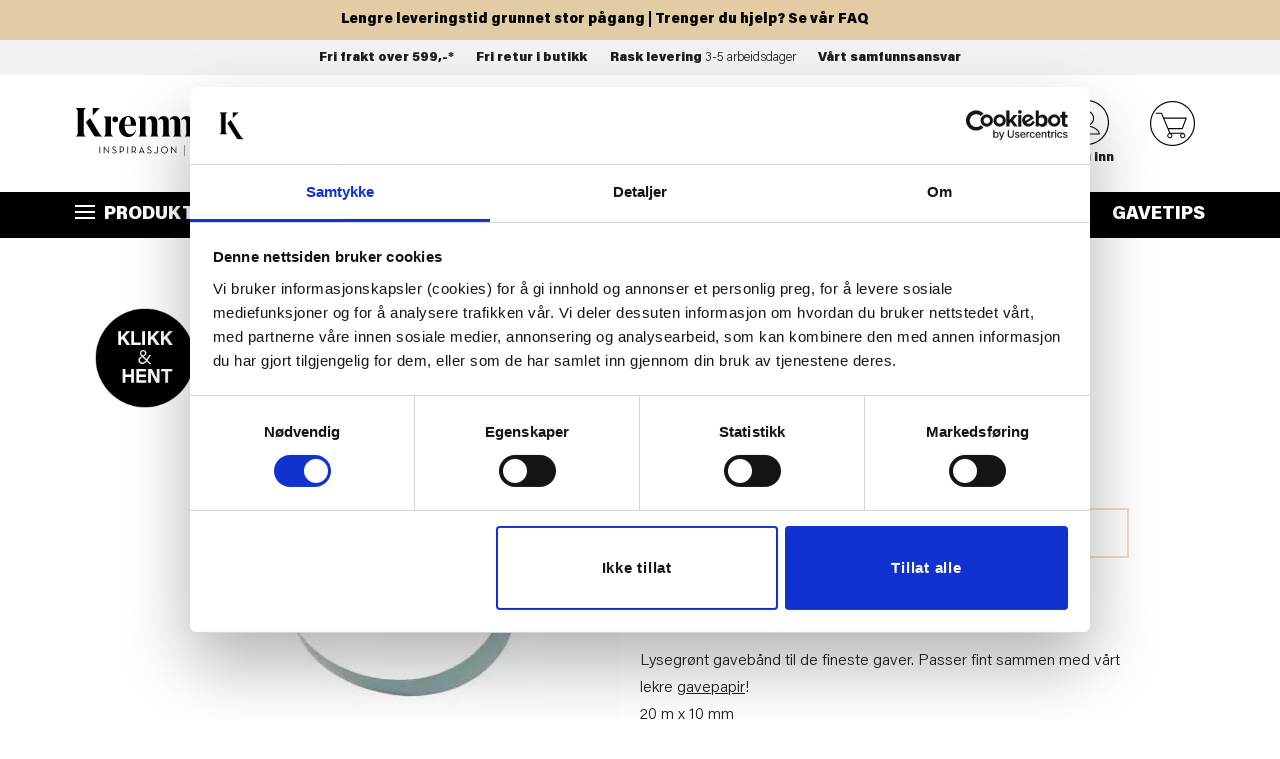

--- FILE ---
content_type: text/html; charset=UTF-8
request_url: https://www.kremmerhuset.no/gaver/gaveinnpakking/gaveband-lys-gronn-gronn
body_size: 14200
content:
<!DOCTYPE html>
<html lang="nb" dir="ltr" prefix="content: http://purl.org/rss/1.0/modules/content/  dc: http://purl.org/dc/terms/  foaf: http://xmlns.com/foaf/0.1/  og: http://ogp.me/ns#  rdfs: http://www.w3.org/2000/01/rdf-schema#  schema: http://schema.org/  sioc: http://rdfs.org/sioc/ns#  sioct: http://rdfs.org/sioc/types#  skos: http://www.w3.org/2004/02/skos/core#  xsd: http://www.w3.org/2001/XMLSchema# ">
  <head>
    <meta charset="utf-8" />
<script data-cookieconsent="ignore" type="text/javascript">
  window.dataLayer = window.dataLayer || [];
      function gtag() {
        dataLayer.push(arguments)
      }
      gtag("consent", "default", {
        ad_personalization: "denied",
        ad_storage: "denied",
        ad_user_data: "denied",
        analytics_storage: "denied",
        functionality_storage: "denied",
        personalization_storage: "denied",
        security_storage: "granted",
        wait_for_update: 500
      });
      gtag("set", "ads_data_redaction", true);
      gtag("set", "url_passthrough", true);
  </script>
<style>/* @see https://github.com/aFarkas/lazysizes#broken-image-symbol */.js img.lazyload:not([src]) { visibility: hidden; }/* @see https://github.com/aFarkas/lazysizes#automatically-setting-the-sizes-attribute */.js img.lazyloaded[data-sizes=auto] { display: block; width: 100%; }</style>
<script type="text/javascript">
//The following script is from MarketingPlatform - please do not change or remove anything between the lines
//======================================================================================
var _empTrack = _empTrack || [];_empTrack.push(['sslurl','tssl.emailplatform.com']);
_empTrack.push(['url','t.emailplatform.com']);_empTrack.push(['action','pageview']);(function() { var emp = document.createElement('script'); emp.type = 'text/javascript'; emp.async = true; emp.src = ('https:' == document.location.protocol ? 'https://tssl.emailplatform.com' : 'http://t.emailplatform.com') + '/emptrack_4637_1736261310.js'; var s = document.getElementsByTagName('script')[0]; s.parentNode.insertBefore(emp, s); })();
//======================================================================================
</script>
<link rel="canonical" href="https://www.kremmerhuset.no/gaver/gaveinnpakking/gaveband-lys-gronn-gronn" />
<meta name="description" content="Alt til gavetips og innpakking får du på kremmerhuset.no eller kom innom nærmeste butikk!" />
<meta property="og:site_name" content="Kremmerhuset" />
<meta property="og:type" content="article" />
<meta property="og:url" content="https://www.kremmerhuset.no/gaver/gaveinnpakking/gaveband-lys-gronn-gronn" />
<meta property="og:title" content="Gavebånd, lys grønn" />
<meta name="Generator" content="Drupal 9 (https://www.drupal.org); Commerce 2" />
<meta name="MobileOptimized" content="width" />
<meta name="HandheldFriendly" content="true" />
<meta name="viewport" content="width=device-width, initial-scale=1, maximum-scale=1" />
<script type="text/javascript" id="Cookiebot" src="https://consent.cookiebot.com/uc.js" data-cbid="e6d1d737-1235-4f37-8fcb-8db50478524e" data-blockingmode="auto"></script>
<script type="application/ld+json">{
    "@context": "https://schema.org",
    "@graph": [
        {
            "@type": "Product",
            "name": "Gavebånd, lys grønn",
            "category": "Gaveinnpakking",
            "url": "https://www.kremmerhuset.no/gaver/gaveinnpakking/gaveband-lys-gronn-gronn",
            "image": {
                "@type": "ImageObject",
                "representativeOfPage": "True",
                "url": "/sites/default/files/product_images/1696861736-7071100782526.jpg",
                "height": "525"
            },
            "offers": {
                "@type": "Offer",
                "@id": "https://www.kremmerhuset.no/gaver/gaveinnpakking/gaveband-lys-gronn-gronn",
                "price": "29.90",
                "priceCurrency": "NOK",
                "url": "https://www.kremmerhuset.no/gaver/gaveinnpakking/gaveband-lys-gronn-gronn",
                "itemCondition": "NewCondition",
                "availability": "InStoreOnly",
                "category": "purchase"
            },
            "productID": "7071100782526",
            "sku": "7071100782526",
            "brand": {
                "@type": "Brand",
                "@id": "1",
                "name": "Kremmerhuset"
            }
        }
    ]
}</script>
<link rel="icon" href="/themes/custom/kh3/favicon_kh.png" type="image/png" />
<script>(function(w,d,s,l,i){w[l]=w[l]||[];w[l].push({'gtm.start':new Date().getTime(),event:'gtm.js'});var f=d.getElementsByTagName(s)[0];var j=d.createElement(s);var dl=l!='dataLayer'?'&l='+l:'';j.src='https://www.googletagmanager.com/gtm.js?id='+i+dl+'';j.async=true;f.parentNode.insertBefore(j,f);})(window,document,'script','dataLayer','GTM-K6WGGN');</script>

    <title>Gavebånd, lys grønn | Kremmerhuset</title>
    <link rel="stylesheet" media="all" href="/sites/default/files/css/css_eRXANBz3MFnLftiB3iqeQ6X8M0jW5RkMTPygSaYgVt4.css" />
<link rel="stylesheet" media="all" href="/sites/default/files/css/css_4KUGm5W8dk5dEsQkptW8-QIiI_YXAQ8EwcWYLeNFgpE.css" />

    
    <meta name="google-site-verification" content="q7sbsKrhL5CjAgMU3t8XS3y9xBUKXOtRW1u5xGiwSQg" />
    <meta name="google-site-verification" content="R4CCXo6H4Htc5duXNcTh70X1_dLljqnltFpE9DZT_xw" />
  </head>
  <body class="path-product preload tk-acumin-pro">
    <noscript><iframe src="https://www.googletagmanager.com/ns.html?id=GTM-K6WGGN" height="0" width="0" style="display:none;visibility:hidden"></iframe></noscript>
        <a href="#main-content" class="visually-hidden focusable skip-link">
      Hopp til hovedinnhold
    </a>
    
      <div class="dialog-off-canvas-main-canvas" data-off-canvas-main-canvas>
    <div id="page-wrapper" class="info-bar-spacing">
  <div id="page">
    <header class="main-header">
      <div id="top-wrapper">
          <div class="region region-top">
    <div id="block-notificationbar">
  
    
      <div
    class="notification-bar
          notification-bar-scroll-text          notification-bar-is-sticky          "
          style="background-color: #e2cca5;"
      >
  <ul>
    <li>
      <div class="notification-bar-text" style="color: #050505; font-weight: bold; font-size: 14px; padding-top: 12px; padding-bottom: 12px">
        <a href="https://kremmerhuset.no/faq">          Lengre leveringstid grunnet stor pågang | Trenger du hjelp? Se vår FAQ 
        </a>      </div>
    </li>
  </ul>
</div>

  </div>

  </div>

      </div>
              <div id="info-bar">
          <div class="section">
            <div class="item">
              <div class="inner-wrap">
                <div class="content">
                  <div class="large">Fri frakt over 599,-*</div>
                </div>
              </div>
            </div>

            <div class="item">
              <div class="inner-wrap">
                <div class="content">
                  <div class="large">Fri retur i butikk</div>
                </div>
              </div>
            </div>

            <div class="item hide-mob">
              <div class="inner-wrap">
                <div class="content">
                  <div class="large">Rask levering</div>
                  <div>3-5 arbeidsdager</div>
                </div>
              </div>
            </div>

            <div class="item">
              <div class="inner-wrap">
                <div class="content">
                  <div class="large"><a href="/node/641">Vårt samfunnsansvar</a></div>
                </div>
              </div>
            </div>
          </div>
        </div>
      
      <div id="logo-head">
        <div class="section">
          <div class="mobile-menu">
            <div class="mobile-btn">
            <span>
              <span></span>
              <span></span>
              <span></span>
            </span>
            </div>
          </div>
          <div class="desktop-menu">
            <div tabindex="0" class="desktop-btn">
            <span>
              <span></span>
              <span></span>
              <span></span>
            </span>
            </div>
          </div>
          <div class="mobile-search">
            <div class="search-btn"></div>
            <div class="search-content">
            </div>
          </div>

          <a class="mobile-logo" href="/" title="Hjem" rel="home" id="logo">
            <img src="/themes/custom/kh3/resources/svg/logo.svg" alt="Hjem" />
          </a>

          <a class="desktop-logo" href="/" title="Hjem" rel="home" id="logo">
            <img src="/themes/custom/kh3/resources/svg/logo-desktop.svg" alt="Hjem" />
          </a>

          <div class="search-block">
            <div>
  
    
      <form class="elasticsearch-ui-search" data-drupal-selector="elasticsearch-ui-search" action="/gaver/gaveinnpakking/gaveband-lys-gronn-gronn" method="post" id="elasticsearch-ui-search" accept-charset="UTF-8">
  <div class="form-item js-form-item form-type-textfield js-form-type-textfield form-item-search js-form-item-search form-no-label form-group">
  
  
  <input placeholder="Søk og finn din interiørfavoritt" data-is-elastic-autocomplete="1" autocomplete="off" data-drupal-selector="edit-search" class="form-text form-control" type="text" id="edit-search" name="search" value="" size="60" maxlength="128" />

  
  
  </div>
<div id="elasticsearch-ac-results" class="ac-hidden elasticsearch-ac-results"></div><input autocomplete="off" data-drupal-selector="form-o36moaxvhkkmg6n5lrtyojdczk9-usmks4zfhufqdak" type="hidden" name="form_build_id" value="form-O36mOAXVHKkmg6N5lrtyojDczK9_Usmks4zfhUFqdAk" /><input data-drupal-selector="edit-elasticsearch-ui-search" type="hidden" name="form_id" value="elasticsearch_ui_search" /><div data-drupal-selector="edit-actions" class="form-actions form-group js-form-wrapper form-wrapper" id="edit-actions"><button data-drupal-selector="edit-submit" class="button js-form-submit form-submit btn-primary btn icon-before" type="submit" id="edit-submit" name="op" value="Søk"><span class="icon glyphicon glyphicon-search" aria-hidden="true"></span>
Søk</button></div>

</form>

  </div>

          </div>

          <div class="store-user-menu">
              <div class="region region-header">
    <div id="block-wishlist">
  
  
      
<div class="wishlist-block">
  <a class="wishlist-block__link" href="/wishlist">
    <span class="wishlist-block__count visually-hidden">0</span>
  </a>
  </div>

          <div class="title">Favoritter</div>
      </div>
<div id="block-velgbutikk">
  
    
      <div id="block-commerce-reservation-store-selecter" class="block block-commerce-reservation commerce_reservation-store_selecter">
  <div class="commerce-reservation-store-select">
    <div class="selected-store">
      <a class="use-ajax" data-dialog-type="modal" href="/select-store">
        <span class="selected-store-title" title="Velg din butikk">Velg din butikk</span>
      </a>
    </div>
  </div>
</div>

  </div>

  </div>


            <div id="block-system-user-menu" class="block block-system block-menu system-user-menu">
  <div class="icon"></div>
  <div class="content">
          <a href="/user">Logg inn</a>
      </div>
</div>


            <div class="cart--cart-block cart-block">
  
    
      <div id="block-nm-ajax-cart-nm-ajax-cart" class="block block-nm-ajax-cart nm_ajax_cart-nm_ajax_cart">
  <div class="content">
    <div class="btn-group cart-mini-view">
      <!-- Dropdown trigger -->
      <a class="dropdown-toggle not-empty" href="/cart">
        <span class="block-label">
                                <span id="ajax-cart-total"></span>
                  </span>
      </a>

      <!-- Dropdown contents -->
      <ul class="dropdown-menu ajax-cart-content">
          <li class="empty-cart nav-header">Din handlekurv er tom</li>
      </ul>
    </div>
  </div>
</div>

  </div>

          </div>

          <div class="profile-btn">
            <a href="/user">
              <span class="user-icon"></span>
            </a>
          </div>

          <div class="cart-btn">
            <div class="mob-counter"></div>
            <?xml version="1.0" encoding="utf-8"?>
<!-- Generator: Adobe Illustrator 25.0.1, SVG Export Plug-In . SVG Version: 6.00 Build 0)  -->
<svg version="1.1" id="Layer_1" xmlns="http://www.w3.org/2000/svg" xmlns:xlink="http://www.w3.org/1999/xlink" x="0px" y="0px"
     viewBox="0 0 573.1 573.1" style="enable-background:new 0 0 573.1 573.1;" xml:space="preserve">
<style type="text/css">
  .st0{fill:none;stroke:#000000;stroke-width:10;stroke-linecap:round;stroke-miterlimit:10;}
</style>
  <g>
    <path d="M286.6,573.1c-76.5,0-148.5-29.8-202.6-83.9S0,363.1,0,286.6S29.8,138.1,83.9,83.9C138.1,29.8,210,0,286.6,0
		s148.5,29.8,202.6,83.9c54.1,54.1,83.9,126.1,83.9,202.6s-29.8,148.5-83.9,202.6S363.1,573.1,286.6,573.1z M286.6,10
		C212.7,10,143.2,38.8,91,91c-52.2,52.2-81,121.7-81,195.6c0,73.9,28.8,143.3,81,195.6c52.2,52.2,121.7,81,195.6,81
		c73.9,0,143.3-28.8,195.6-81c52.2-52.2,81-121.7,81-195.6c0-73.9-28.8-143.3-81-195.6C429.9,38.8,360.4,10,286.6,10z"/>
  </g>
  <g>
    <g>
      <g>
        <g>
          <path d="M423.1,416.1h-170c-2,0-3.8-1.2-4.6-3.1L142.7,160.1H77.1c-2.8,0-5-2.2-5-5s2.2-5,5-5h69c2,0,3.8,1.2,4.6,3.1
					l105.7,252.9h166.7c2.8,0,5,2.2,5,5S425.8,416.1,423.1,416.1z"/>
        </g>
      </g>
    </g>
    <g>
      <g>
        <g>
          <path class="st0" d="M412.1,352.1"/>
        </g>
      </g>
    </g>
    <g>
      <g>
        <g>
          <path d="M412.1,357.1H226.9v-10h181.7l46.6-124.6H172.1v-10h290.3c1.6,0,3.2,0.8,4.1,2.2c0.9,1.3,1.1,3.1,0.6,4.6l-50.4,134.6
					C416,355.8,414.1,357.1,412.1,357.1z"/>
        </g>
      </g>
    </g>
    <g>
      <g>
        <g>
          <path d="M252.3,474.6c-17.8,0-32.2-14.5-32.2-32.2s14.5-32.2,32.2-32.2s32.2,14.5,32.2,32.2S270.1,474.6,252.3,474.6z
					 M252.3,421.1c-11.7,0-21.3,9.6-21.3,21.3s9.6,21.3,21.3,21.3s21.3-9.6,21.3-21.3S264.1,421.1,252.3,421.1z"/>
        </g>
      </g>
    </g>
    <g>
      <g>
        <g>
          <path d="M416.9,474.6c-17.8,0-32.2-14.5-32.2-32.2s14.5-32.2,32.2-32.2s32.2,14.5,32.2,32.2S434.7,474.6,416.9,474.6z
					 M416.9,421.1c-11.7,0-21.3,9.6-21.3,21.3s9.6,21.3,21.3,21.3s21.3-9.6,21.3-21.3S428.6,421.1,416.9,421.1z"/>
        </g>
      </g>
    </g>
  </g>
</svg>

          </div>

          <a class="desktop--extra-logo" href="/" title="Hjem" rel="home" id="logo">
            <img src="/themes/custom/kh3/resources/svg/extra-logo.svg" alt="Hjem" />
          </a>
        </div>

      </div>

      <div id="product-menu">
        <div class="section">
          <div id="menu-wrapper">
            <div class="inner-wrap">
              <ul class="menu clearfix">
  <li>
    <a href="#" class="top has-items">
      <span class="icon-menu">
        <span></span>
        <span></span>
        <span></span>
      </span>
      Produkter
    </a>
    <div class="sub">
      <div class="section">
        <ul>
                      <li>
              <a href="/interior" class="top has-items">Interiør</a>
              <div class="sub">
                <div class="section">
                  <div class="back">
                    <a href="/interior" class="back-link">Interiør</a>
                  </div>
                                      <ul>
                      <li>
                        <div class="sub-inner">
                          <div class="show-all">
                            <a href="/interior" class="mid">Se alle produkter innen Interiør »</a>
                          </div>
                        </div>
                      </li>
                                              <li>
                          <div class="sub-inner">
                            <a href="/interior/vaser" class="mid">Vaser</a>
                          </div>
                        </li>
                                              <li>
                          <div class="sub-inner">
                            <a href="/interior/lysestaker" class="mid">Lysestaker</a>
                          </div>
                        </li>
                                              <li>
                          <div class="sub-inner">
                            <a href="/interior/lysfat" class="mid">Lysfat</a>
                          </div>
                        </li>
                                              <li>
                          <div class="sub-inner">
                            <a href="/interior/lykter" class="mid">Lykter</a>
                          </div>
                        </li>
                                              <li>
                          <div class="sub-inner">
                            <a href="/interior/blomsterpotter-og-pidestaller" class="mid">Blomsterpotter og pidestaller</a>
                          </div>
                        </li>
                                              <li>
                          <div class="sub-inner">
                            <a href="/interior/utepotter" class="mid">Utepotter</a>
                          </div>
                        </li>
                                              <li>
                          <div class="sub-inner">
                            <a href="/interior/lamper" class="mid">Lamper</a>
                          </div>
                        </li>
                                              <li>
                          <div class="sub-inner">
                            <a href="/interior/pynt" class="mid">Pynt</a>
                          </div>
                        </li>
                                              <li>
                          <div class="sub-inner">
                            <a href="/interior/baderomsartikler" class="mid">Baderomsartikler</a>
                          </div>
                        </li>
                                              <li>
                          <div class="sub-inner">
                            <a href="/interior/oppbevaring-og-kurver" class="mid">Oppbevaring og kurver</a>
                          </div>
                        </li>
                                              <li>
                          <div class="sub-inner">
                            <a href="/interior/veggbilder" class="mid">Veggbilder</a>
                          </div>
                        </li>
                                              <li>
                          <div class="sub-inner">
                            <a href="/interior/speil" class="mid">Speil</a>
                          </div>
                        </li>
                                              <li>
                          <div class="sub-inner">
                            <a href="/interior/dormatter" class="mid">Dørmatter</a>
                          </div>
                        </li>
                                          </ul>
                                  </div>
              </div>
            </li>
                      <li>
              <a href="/pynteputer" class="top has-items">Pynteputer</a>
              <div class="sub">
                <div class="section">
                  <div class="back">
                    <a href="/pynteputer" class="back-link">Pynteputer</a>
                  </div>
                                      <ul>
                      <li>
                        <div class="sub-inner">
                          <div class="show-all">
                            <a href="/pynteputer" class="mid">Se alle produkter innen Pynteputer »</a>
                          </div>
                        </div>
                      </li>
                                              <li>
                          <div class="sub-inner">
                            <a href="/pynteputer/putetrekk" class="mid">Putetrekk</a>
                          </div>
                        </li>
                                              <li>
                          <div class="sub-inner">
                            <a href="/pynteputer/innleggsputer" class="mid">Innleggsputer</a>
                          </div>
                        </li>
                                          </ul>
                                  </div>
              </div>
            </li>
                      <li>
              <a href="/mobel" class="top has-items">Møbel</a>
              <div class="sub">
                <div class="section">
                  <div class="back">
                    <a href="/mobel" class="back-link">Møbel</a>
                  </div>
                                      <ul>
                      <li>
                        <div class="sub-inner">
                          <div class="show-all">
                            <a href="/mobel" class="mid">Se alle produkter innen Møbel »</a>
                          </div>
                        </div>
                      </li>
                                              <li>
                          <div class="sub-inner">
                            <a href="/mobel/bord" class="mid">Bord</a>
                          </div>
                        </li>
                                              <li>
                          <div class="sub-inner">
                            <a href="/mobel/stoler-og-krakker" class="mid">Stoler og krakker</a>
                          </div>
                        </li>
                                              <li>
                          <div class="sub-inner">
                            <a href="/mobel/loungestol" class="mid">Loungestol</a>
                          </div>
                        </li>
                                              <li>
                          <div class="sub-inner">
                            <a href="/mobel/spisestoler" class="mid">Spisestoler</a>
                          </div>
                        </li>
                                              <li>
                          <div class="sub-inner">
                            <a href="/mobel/puffer" class="mid">Puffer</a>
                          </div>
                        </li>
                                              <li>
                          <div class="sub-inner">
                            <a href="/mobel/hyller" class="mid">Hyller</a>
                          </div>
                        </li>
                                              <li>
                          <div class="sub-inner">
                            <a href="/mobel/utemobler" class="mid">Utemøbler</a>
                          </div>
                        </li>
                                          </ul>
                                  </div>
              </div>
            </li>
                      <li>
              <a href="/borddekking" class="top has-items">Borddekking</a>
              <div class="sub">
                <div class="section">
                  <div class="back">
                    <a href="/borddekking" class="back-link">Borddekking</a>
                  </div>
                                      <ul>
                      <li>
                        <div class="sub-inner">
                          <div class="show-all">
                            <a href="/borddekking" class="mid">Se alle produkter innen Borddekking »</a>
                          </div>
                        </div>
                      </li>
                                              <li>
                          <div class="sub-inner">
                            <a href="/borddekking/servise" class="mid">Servise</a>
                          </div>
                        </li>
                                              <li>
                          <div class="sub-inner">
                            <a href="/borddekking/glass" class="mid">Glass</a>
                          </div>
                        </li>
                                              <li>
                          <div class="sub-inner">
                            <a href="/borddekking/krus" class="mid">Krus</a>
                          </div>
                        </li>
                                              <li>
                          <div class="sub-inner">
                            <a href="/borddekking/bestikk" class="mid">Bestikk</a>
                          </div>
                        </li>
                                              <li>
                          <div class="sub-inner">
                            <a href="/borddekking/skaler" class="mid">Skåler</a>
                          </div>
                        </li>
                                          </ul>
                                  </div>
              </div>
            </li>
                      <li>
              <a href="/kjokken" class="top has-items">Kjøkken</a>
              <div class="sub">
                <div class="section">
                  <div class="back">
                    <a href="/kjokken" class="back-link">Kjøkken</a>
                  </div>
                                      <ul>
                      <li>
                        <div class="sub-inner">
                          <div class="show-all">
                            <a href="/kjokken" class="mid">Se alle produkter innen Kjøkken »</a>
                          </div>
                        </div>
                      </li>
                                              <li>
                          <div class="sub-inner">
                            <a href="/kjokken/kjokkenredskaper" class="mid">Kjøkkenredskaper</a>
                          </div>
                        </li>
                                              <li>
                          <div class="sub-inner">
                            <a href="/kjokken/servering" class="mid">Servering</a>
                          </div>
                        </li>
                                              <li>
                          <div class="sub-inner">
                            <a href="/kjokken/skjarefjoler-og-brett" class="mid">Skjærefjøler og brett</a>
                          </div>
                        </li>
                                              <li>
                          <div class="sub-inner">
                            <a href="/kjokken/bokser" class="mid">Bokser</a>
                          </div>
                        </li>
                                              <li>
                          <div class="sub-inner">
                            <a href="/kjokken/mat-og-drikke" class="mid">Mat og drikke</a>
                          </div>
                        </li>
                                              <li>
                          <div class="sub-inner">
                            <a href="/kjokken/kjokkentekstil" class="mid">Kjøkkentekstil</a>
                          </div>
                        </li>
                                              <li>
                          <div class="sub-inner">
                            <a href="/kjokken/kjokkenapparater" class="mid">Kjøkkenapparater</a>
                          </div>
                        </li>
                                              <li>
                          <div class="sub-inner">
                            <a href="/kjokken/servietter" class="mid">Servietter</a>
                          </div>
                        </li>
                                              <li>
                          <div class="sub-inner">
                            <a href="/kjokken/drikkeflasker" class="mid">Drikkeflasker</a>
                          </div>
                        </li>
                                              <li>
                          <div class="sub-inner">
                            <a href="/kjokken/termokopper" class="mid">Termokopper</a>
                          </div>
                        </li>
                                          </ul>
                                  </div>
              </div>
            </li>
                      <li>
              <a href="/planter-og-blomster" class="top has-items">Planter og blomster</a>
              <div class="sub">
                <div class="section">
                  <div class="back">
                    <a href="/planter-og-blomster" class="back-link">Planter og blomster</a>
                  </div>
                                      <ul>
                      <li>
                        <div class="sub-inner">
                          <div class="show-all">
                            <a href="/planter-og-blomster" class="mid">Se alle produkter innen Planter og blomster »</a>
                          </div>
                        </div>
                      </li>
                                              <li>
                          <div class="sub-inner">
                            <a href="/planter-og-blomster/gronne-planter" class="mid">Grønne planter</a>
                          </div>
                        </li>
                                              <li>
                          <div class="sub-inner">
                            <a href="/planter-og-blomster/kunstige-blomster" class="mid">Kunstige blomster</a>
                          </div>
                        </li>
                                          </ul>
                                  </div>
              </div>
            </li>
                      <li>
              <a href="/romduft" class="top has-items">Romduft</a>
              <div class="sub">
                <div class="section">
                  <div class="back">
                    <a href="/romduft" class="back-link">Romduft</a>
                  </div>
                                      <ul>
                      <li>
                        <div class="sub-inner">
                          <div class="show-all">
                            <a href="/romduft" class="mid">Se alle produkter innen Romduft »</a>
                          </div>
                        </div>
                      </li>
                                              <li>
                          <div class="sub-inner">
                            <a href="/romduft/duftpinner" class="mid">Duftpinner</a>
                          </div>
                        </li>
                                              <li>
                          <div class="sub-inner">
                            <a href="/romduft/duftlys" class="mid">Duftlys</a>
                          </div>
                        </li>
                                          </ul>
                                  </div>
              </div>
            </li>
                      <li>
              <a href="/lys" class="top has-items">Lys</a>
              <div class="sub">
                <div class="section">
                  <div class="back">
                    <a href="/lys" class="back-link">Lys</a>
                  </div>
                                      <ul>
                      <li>
                        <div class="sub-inner">
                          <div class="show-all">
                            <a href="/lys" class="mid">Se alle produkter innen Lys »</a>
                          </div>
                        </div>
                      </li>
                                              <li>
                          <div class="sub-inner">
                            <a href="/lys/kubbelys" class="mid">Kubbelys</a>
                          </div>
                        </li>
                                              <li>
                          <div class="sub-inner">
                            <a href="/lys/kronelys" class="mid">Kronelys</a>
                          </div>
                        </li>
                                              <li>
                          <div class="sub-inner">
                            <a href="/lys/telys" class="mid">Telys</a>
                          </div>
                        </li>
                                              <li>
                          <div class="sub-inner">
                            <a href="/lys/ledlys" class="mid">Ledlys</a>
                          </div>
                        </li>
                                          </ul>
                                  </div>
              </div>
            </li>
                      <li>
              <a href="/smykker-og-tilbehor" class="top has-items">Smykker og tilbehør</a>
              <div class="sub">
                <div class="section">
                  <div class="back">
                    <a href="/smykker-og-tilbehor" class="back-link">Smykker og tilbehør</a>
                  </div>
                                      <ul>
                      <li>
                        <div class="sub-inner">
                          <div class="show-all">
                            <a href="/smykker-og-tilbehor" class="mid">Se alle produkter innen Smykker og tilbehør »</a>
                          </div>
                        </div>
                      </li>
                                              <li>
                          <div class="sub-inner">
                            <a href="/smykker-og-tilbehor/orepynt" class="mid">Ørepynt</a>
                          </div>
                        </li>
                                              <li>
                          <div class="sub-inner">
                            <a href="/smykker-og-tilbehor/halskjede" class="mid">Halskjede</a>
                          </div>
                        </li>
                                              <li>
                          <div class="sub-inner">
                            <a href="/smykker-og-tilbehor/armband" class="mid">Armbånd</a>
                          </div>
                        </li>
                                              <li>
                          <div class="sub-inner">
                            <a href="/smykker-og-tilbehor/harstrikk" class="mid">Hårstrikk</a>
                          </div>
                        </li>
                                          </ul>
                                  </div>
              </div>
            </li>
                      <li>
              <a href="/tekstil" class="top has-items">Tekstil</a>
              <div class="sub">
                <div class="section">
                  <div class="back">
                    <a href="/tekstil" class="back-link">Tekstil</a>
                  </div>
                                      <ul>
                      <li>
                        <div class="sub-inner">
                          <div class="show-all">
                            <a href="/tekstil" class="mid">Se alle produkter innen Tekstil »</a>
                          </div>
                        </div>
                      </li>
                                              <li>
                          <div class="sub-inner">
                            <a href="/tekstil/duker-spisebrikker-brikker-og-lopere" class="mid">Duker, spisebrikker, brikker og løpere</a>
                          </div>
                        </li>
                                              <li>
                          <div class="sub-inner">
                            <a href="/tekstil/pledd" class="mid">Pledd</a>
                          </div>
                        </li>
                                              <li>
                          <div class="sub-inner">
                            <a href="/tekstil/annen-tekstil" class="mid">Annen tekstil</a>
                          </div>
                        </li>
                                          </ul>
                                  </div>
              </div>
            </li>
                      <li>
              <a href="/sengetoy" class="top has-items">Sengetøy</a>
              <div class="sub">
                <div class="section">
                  <div class="back">
                    <a href="/sengetoy" class="back-link">Sengetøy</a>
                  </div>
                                      <ul>
                      <li>
                        <div class="sub-inner">
                          <div class="show-all">
                            <a href="/sengetoy" class="mid">Se alle produkter innen Sengetøy »</a>
                          </div>
                        </div>
                      </li>
                                              <li>
                          <div class="sub-inner">
                            <a href="/sengetoy/sengesett" class="mid">Sengesett</a>
                          </div>
                        </li>
                                              <li>
                          <div class="sub-inner">
                            <a href="/sengetoy/laken" class="mid">Laken</a>
                          </div>
                        </li>
                                          </ul>
                                  </div>
              </div>
            </li>
                      <li>
              <a href="/gaver" class="top has-items">Gaver</a>
              <div class="sub">
                <div class="section">
                  <div class="back">
                    <a href="/gaver" class="back-link">Gaver</a>
                  </div>
                                      <ul>
                      <li>
                        <div class="sub-inner">
                          <div class="show-all">
                            <a href="/gaver" class="mid">Se alle produkter innen Gaver »</a>
                          </div>
                        </div>
                      </li>
                                              <li>
                          <div class="sub-inner">
                            <a href="/gaver/gavetips" class="mid">Gavetips</a>
                          </div>
                        </li>
                                              <li>
                          <div class="sub-inner">
                            <a href="/gaver/kort" class="mid">Kort</a>
                          </div>
                        </li>
                                              <li>
                          <div class="sub-inner">
                            <a href="/gaver/gaveinnpakking" class="mid">Gaveinnpakking</a>
                          </div>
                        </li>
                                          </ul>
                                  </div>
              </div>
            </li>
                      <li>
              <a href="/jul" class="top has-items">Jul</a>
              <div class="sub">
                <div class="section">
                  <div class="back">
                    <a href="/jul" class="back-link">Jul</a>
                  </div>
                                      <ul>
                      <li>
                        <div class="sub-inner">
                          <div class="show-all">
                            <a href="/jul" class="mid">Se alle produkter innen Jul »</a>
                          </div>
                        </div>
                      </li>
                                              <li>
                          <div class="sub-inner">
                            <a href="/jul/juleputer" class="mid">Juleputer</a>
                          </div>
                        </li>
                                              <li>
                          <div class="sub-inner">
                            <a href="/jul/juletekstil" class="mid">Juletekstil</a>
                          </div>
                        </li>
                                              <li>
                          <div class="sub-inner">
                            <a href="/jul/julekuler" class="mid">Julekuler</a>
                          </div>
                        </li>
                                              <li>
                          <div class="sub-inner">
                            <a href="/jul/julepynt" class="mid">Julepynt</a>
                          </div>
                        </li>
                                              <li>
                          <div class="sub-inner">
                            <a href="/jul/juleservering" class="mid">Juleservering</a>
                          </div>
                        </li>
                                              <li>
                          <div class="sub-inner">
                            <a href="/jul/julelys-og-lysestaker" class="mid">Julelys og lysestaker</a>
                          </div>
                        </li>
                                              <li>
                          <div class="sub-inner">
                            <a href="/jul/juletrar-og-julegront" class="mid">Juletrær og julegrønt</a>
                          </div>
                        </li>
                                              <li>
                          <div class="sub-inner">
                            <a href="/jul/julestjerner" class="mid">Julestjerner</a>
                          </div>
                        </li>
                                              <li>
                          <div class="sub-inner">
                            <a href="/jul/julemat-og-godteri" class="mid">Julemat og godteri</a>
                          </div>
                        </li>
                                              <li>
                          <div class="sub-inner">
                            <a href="/jul/julebelysning" class="mid">Julebelysning</a>
                          </div>
                        </li>
                                              <li>
                          <div class="sub-inner">
                            <a href="/jul/juleservietter" class="mid">Juleservietter</a>
                          </div>
                        </li>
                                          </ul>
                                  </div>
              </div>
            </li>
                  </ul>
      </div>
    </div>
  </li>
  <li><a href="https://www.kremmerhuset.no/ukens-nyheter" class="top">Nyheter</a></li>
  <li><a href="https://www.kremmerhuset.no/salg" class="top">Salg</a></li>
  <li><a href="/salg/medlemstilbud" class="top">Medlemstilbud</a></li>
  <li><a href="/inspirasjon" class="top">Inspirasjon</a></li>
      <li><a href="/gavetips" class="top">Gavetips</a></li>
  </ul>


              <div class="mmenu">
                <div class="mmenu-top">
                  <div class="item store"><div id="block-velgbutikk">
  
    
      <div id="block-commerce-reservation-store-selecter" class="block block-commerce-reservation commerce_reservation-store_selecter">
  <div class="commerce-reservation-store-select">
    <div class="selected-store">
      <a class="use-ajax" data-dialog-type="modal" href="/select-store">
        <span class="selected-store-title" title="Velg din butikk">Velg din butikk</span>
      </a>
    </div>
  </div>
</div>

  </div>
</div>
                  <div class="item user">
                    <div id="block-system-user-menu" class="block block-system block-menu system-user-menu">
  <div class="icon"></div>
  <div class="content">
          <a href="/user">Logg inn</a>
      </div>
</div>

                  </div>
                  <div class="item service">
                    <div class="content">
                      <a href="/kontakt-oss">Customer services</a>
                    </div>
                  </div>
                </div>

                <div class="mmenu-bottom">
                  <div class="item">
                    <div class="inner-wrap">
                      <div class="content">
                        <div class="large">Fri frakt over 599,-*</div>
                      </div>
                    </div>
                  </div>

                  <div class="item">
                    <div class="inner-wrap">
                      <div class="content">
                        <div class="large">Fri retur i butikk</div>
                      </div>
                    </div>
                  </div>

                  <div class="item">
                    <div class="inner-wrap">
                      <div class="content">
                        <div class="large">Rask levering</div>
                        <div>3-5 arbeidsdager</div>
                      </div>
                    </div>
                  </div>

                  <div class="item">
                    <div class="inner-wrap">
                      <div class="content">
                        <div class="large"><a href="/node/641">Vårt samfunnsansvar</a></div>
                      </div>
                    </div>
                  </div>
                </div>
              </div>
            </div>
          </div>
        </div>
      </div>
    </header>

    <div id="content-header-wrapper">
      <div class="section clearfix">
        
      </div>
    </div>

          <div id="tab-wrapper">
        <div class="section clearfix">
          
        </div>
      </div>
    
            
            
                                                                                        
      <div id="main-wrapper">
        <div id="main" class="clearfix">
          <div id="content">
            <div class="section clearfix">
                              <div class="region region-content">
    <div data-drupal-messages-fallback class="hidden"></div>
    
<div id="breadcrumb">
  <div class="section clearfix">
    <ul class="breadcrumb clearfix">
          <li class="breadcrumb-0">
                  <a href="/" >Hjem</a>
              </li>
              <li class="seperator"></li>
                <li class="breadcrumb-1">
                  <a href="/gaver"  rel="nofollow" >Gaver</a>
              </li>
              <li class="seperator"></li>
                <li class="breadcrumb-2">
                  <a href="/gaver/gaveinnpakking"  rel="nofollow" >Gaveinnpakking</a>
              </li>
              </ul>
  </div>
</div>



<div class="node node-product-display full fewimg clearfix node-full">
  <div class="content clearfix">
    <div class="top clearfix">
      <div class="left">
        <div class="product-image">
          <button class="add-to-favorites">Add to favorites</button>
          

<div class="product-tag-badge  sold " data-product="41588">
      <img src="/modules/custom/product_tags/images/sold.png" alt="" />
  </div>

          
          


<div class="flexslider loading">
  <ul class="slides">
          <li data-thumb="https://www.kremmerhuset.no/sites/default/files/styles/product_thumb/public/product_images/1696861736-7071100782526.jpg?itok=IRPpNcWa" data-thumb-alt="Grønt gavebånd">
        <a href="https://www.kremmerhuset.no/sites/default/files/styles/product_zoom/public/product_images/1696861736-7071100782526.jpg?itok=VyMazBEI" class="fancybox" data-fancybox-group="product-images">
                        <picture>
                  <source media="all and (min-width: 768px)" type="image/webp" data-srcset="/sites/default/files/styles/product_large/public/product_images/1696861736-7071100782526.webp?itok=ELuTFUJA 1x, /sites/default/files/styles/product_large/public/product_images/1696861736-7071100782526.webp?itok=ELuTFUJA 2x"/>
              <source media="all and (max-width: 767px)" type="image/webp" data-srcset="/sites/default/files/styles/product_large_small/public/product_images/1696861736-7071100782526.webp?itok=IyngE8Dz 1x, /sites/default/files/styles/product_large_small/public/product_images/1696861736-7071100782526.webp?itok=IyngE8Dz 2x"/>
              <source media="all and (min-width: 768px)" type="image/jpeg" data-srcset="/sites/default/files/styles/product_large/public/product_images/1696861736-7071100782526.jpg?itok=ELuTFUJA 1x, /sites/default/files/styles/product_large/public/product_images/1696861736-7071100782526.jpg?itok=ELuTFUJA 2x"/>
              <source media="all and (max-width: 767px)" type="image/jpeg" data-srcset="/sites/default/files/styles/product_large_small/public/product_images/1696861736-7071100782526.jpg?itok=IyngE8Dz 1x, /sites/default/files/styles/product_large_small/public/product_images/1696861736-7071100782526.jpg?itok=IyngE8Dz 2x"/>
                  <img width="525" height="525" alt="Grønt gavebånd" class="lazyload img-responsive" data-src="/sites/default/files/styles/product_large_small/public/product_images/1696861736-7071100782526.jpg?itok=IyngE8Dz" typeof="foaf:Image" />

  </picture>

                  </a>
      </li>
      </ul>
  <div class="current-slide-wrap">
    <div class="center">
      <span class="slide-current-slide"></span>
      <span class="slide-total-slides"></span>
    </div>
  </div>
</div>

        </div>
              </div>

      <div class="right clearfix">
        <div class="product-info">
          <div class="p-wrap title-n-price">
            <h1 class="product-title">
              Gavebånd, lys grønn
            </h1>
                        <div>
              
            <div class="product--variation-field--variation_price__41588 field field--name-price field--type-commerce-price field--label-hidden field--item">            <div class="commerce-product-price sale clearfix">
              <div class="current"><span class="amount"> 8,97</span></div>
                              <div class="original"><span class="amount"><span class="price-label">Før </span> 29,90 </span> </div>
                                            <div class="campaign-end-date">Kampanjeslutt: Så lenge lageret rekker</div>
                            <div class="description">Rabatten blir trukket fra i kassen.</div>
            </div>
          </div>
      
            </div>
          </div>

          <div class="p-wrap nettsortiment-label--wrapper">
                      </div>

                      <div class="p-wrap colors"><div class="k-label">Farger</div>
              <div class="p-wrap colors">
            <div class="color" style="background-color:#50c749">
        <a href="/gaver/gaveinnpakking/gaveband-gronn-gronn">Gavebånd, grønn</a>
      </div>
                <div class="color active" style="background-color:#50c749">
      </div>
      </div>

            </div>
          
                      <div class="p-wrap outofstock">
              
      <div class="field field--name-variations field--type-entity-reference field--label-hidden field--items">
              <div class="field--item"><form class="commerce-order-item-add-to-cart-form-commerce-product-41588 commerce-order-item-add-to-cart-form" data-drupal-selector="commerce-order-item-add-to-cart-form-commerce-product-41588" action="/gaver/gaveinnpakking/gaveband-lys-gronn-gronn" method="post" id="commerce-order-item-add-to-cart-form-commerce-product-41588" accept-charset="UTF-8">
  <div class="field--type-decimal field--name-quantity field--widget-commerce-quantity form-group js-form-wrapper form-wrapper" data-drupal-selector="edit-quantity-wrapper" id="edit-quantity-wrapper">      <div class="form-inline form-item js-form-item form-type-number js-form-type-number form-item-quantity-0-value js-form-item-quantity-0-value form-group">
      
  <label for="edit-quantity-0-value" class="control-label">Antall  </label>
  
  
  <input data-drupal-selector="edit-quantity-0-value" class="form-number form-control" type="number" id="edit-quantity-0-value" name="quantity[0][value]" value="1" step="1" min="1" placeholder="" />

  
  
  </div>

  </div>
<input autocomplete="off" data-drupal-selector="form-keue7lbfjoiwffonmlo0qzz5nmbvzuvnj1wjzseqsrc" type="hidden" name="form_build_id" value="form-keuE7lbfjoiWFFonmLo0qzz5NMBVZUvNj1WJzsEqSRc" /><input data-drupal-selector="edit-commerce-order-item-add-to-cart-form-commerce-product-41588" type="hidden" name="form_id" value="commerce_order_item_add_to_cart_form_commerce_product_41588" /><input data-drupal-selector="edit-geolocation-cart" type="hidden" name="geolocation_cart" value="" /><div class="field--type-entity-reference field--name-purchased-entity field--widget-commerce-product-variation-attributes form-group js-form-wrapper form-wrapper" data-drupal-selector="edit-purchased-entity-wrapper" id="edit-purchased-entity-wrapper">      
  </div>
<div data-drupal-selector="edit-actions" class="form-actions form-group js-form-wrapper form-wrapper" id="edit-actions--2"><button class="button--add-to-cart add-to-cart-submit button button--danger js-form-submit form-submit is-disabled btn-danger btn" data-drupal-selector="c61ocvo6-9o" disabled="disabled" type="submit" id="c61OcVo6-9o" name="op" value="Ikke på lager">Ikke på lager</button><button class="btn-link button js-form-submit form-submit btn" data-drupal-selector="edit-wishlist" formnovalidate="formnovalidate" type="submit" id="edit-wishlist" name="op" value="Add to wishlist">Add to wishlist</button><button class="button--add-to-cart add-to-cart-submit click-and-collect-button button js-form-submit form-submit btn-default btn" data-drupal-selector="f-jou4ijme0" type="submit" id="f_JOU4IJme0" name="click-and-collect" value="Hent i butikk">Hent i butikk</button></div>

</form>
</div>
          </div>
  
              <div class="product-stock-info">
                <div>
                  <span class="in-stock-indicator"></span>
                  Tomt på nettlager
                </div>
                                  <div>
                    Men varen kan være på lager hos din lokale butikk.
                  </div>
                              </div>
            </div>
          
                      <div class="p-wrap body">
            
            <div class="field field--name-body field--type-text-with-summary field--label-hidden field--item"><p>Lysegrønt gavebånd til de fineste gaver. Passer fint sammen med vårt lekre <a href="https://kremmerhuset.no/gavepapir-stripe-gronn">gavepapir</a>! </p></div>
      
            
            <div class="field field--name-field-ax-text field--type-string-long field--label-hidden field--item">20 m x 10 mm</div>
      
            
                          
                        </div>
          
          <div class="p-wrap details">
            <div class="deets-row">
              <div class="name">Artikkelnummer:</div>
              <div class="val">
                <div class="commerce-product-extra-field commerce-product-extra-field-sku node-21337-product-sku">
                  <div class="commerce-product-sku">
                    <div class="commerce-product-sku-label">
                      Varenummer:
                    </div>
                    
            <div class="product--variation-field--variation_sku__41588 field field--name-sku field--type-string field--label-hidden field--item">7071100782526</div>
      
                  </div>
                </div>
              </div>
            </div>
                          <div class="deets-row">
                <div class="name">Materiale:</div>
                <div class="val">
            <div class="field field--name-field-ax-material field--type-entity-reference field--label-hidden field--item">Plast</div>
      </div>
              </div>
                                                                                  </div>
                    <div class="p-wrap social">
            <div class="k-label">Tips venner om dette</div>
            <div class="flex-wrap">
              <div class="social-sharing-links clearfix">
                <div class="clearfix">
                  <div class="share-link facebook">
                    <a href="https://www.facebook.com/sharer/sharer.php?u=https://www.kremmerhuset.no/gaver/gaveinnpakking/gaveband-lys-gronn-gronn" target="_blank">
                      <span class="icon"></span>
                      <span class="text">Share on Facebook</span>
                    </a>
                  </div>
                  
                  <div class="share-link pinterest">
                    <a href="https://www.pinterest.com/pin/create/button/" data-pin-custom="true">
                      <span class="icon"></span>
                      <span class="text">Pin image</span>
                    </a>
                  </div>
                </div>
              </div>
            </div>
          </div>

                    <div class="p-wrap download">
            <div class="dl-img-wrap">
              <a href="https://www.kremmerhuset.no/sites/default/files/product_images/1696861736-7071100782526.jpg">Last ned bilde</a>
            </div>
          </div>
          
        </div>
      </div>
    </div>

    

    <div class="bottom clearfix">
      <h2>Passer med</h2>
      
<div id="node-" class="node node-product-display node-teaser teaser clearfix">
  <div class="content clearfix">
    <div class="product-content">
      <div class="product-image">
        <div class="es-wishlish-wrapper">
  <button class="btn es-wishlist-button add-to-favorites" data-pid="41224">
    Add to wishlist
  </button>
</div>

        
  
<div class="product-tag-badge small sold " data-product="41202">
      <img src="/modules/custom/product_tags/images/sold.png" alt="" />
  </div>

        
                  
      <div class="field field--name-product-image field--type-image field--label-hidden field--items">
              <div class="field--item">  <a href="/gaver/gaveinnpakking/klistremerker-1-24-hjerter-rod">  <picture>
                  <source media="all and (min-width: 768px)" type="image/webp" data-srcset="/sites/default/files/styles/product_grid/public/product_images/1697444845-7071100779182.webp?itok=Q6I4x765 1x, /sites/default/files/styles/product_grid/public/product_images/1697444845-7071100779182.webp?itok=Q6I4x765 2x"/>
              <source media="all and (max-width: 767px)" type="image/webp" data-srcset="/sites/default/files/styles/product_grid_small/public/product_images/1697444845-7071100779182.webp?itok=sekJgCo7 1x, /sites/default/files/styles/product_grid_small/public/product_images/1697444845-7071100779182.webp?itok=sekJgCo7 2x"/>
              <source media="all and (min-width: 768px)" type="image/jpeg" data-srcset="/sites/default/files/styles/product_grid/public/product_images/1697444845-7071100779182.jpg?itok=Q6I4x765 1x, /sites/default/files/styles/product_grid/public/product_images/1697444845-7071100779182.jpg?itok=Q6I4x765 2x"/>
              <source media="all and (max-width: 767px)" type="image/jpeg" data-srcset="/sites/default/files/styles/product_grid_small/public/product_images/1697444845-7071100779182.jpg?itok=sekJgCo7 1x, /sites/default/files/styles/product_grid_small/public/product_images/1697444845-7071100779182.jpg?itok=sekJgCo7 2x"/>
                  <img width="220" height="220" alt="Klistremerker 1-24 Hjerter" class="lazyload img-responsive" data-src="/sites/default/files/styles/product_grid_small/public/product_images/1697444845-7071100779182.jpg?itok=sekJgCo7" typeof="foaf:Image" />

  </picture>
</a>
</div>
          </div>
  
                      </div>
      <div class="product-title">
        <a href="/gaver/gaveinnpakking/klistremerker-1-24-hjerter-rod" title="Klistremerker 1-24 Hjerter">Klistremerker 1-24 Hjerter</a>
      </div>
          </div>
    <div class="product-footer">
      <div class="product-price">
            <div class="product--variation-field--variation_price__41202 field field--name-price field--type-commerce-price field--label-hidden field--item">            <div class="commerce-product-price sale clearfix">
              <div class="current"><span class="amount"> 24,90&nbsp;</span></div>
                              <div class="original"><span class="amount"><span class="price-label">Før </span> 99,90 </span> </div>
                          </div>
          </div>
      </div>
      <div class="es-purchase-wrapper"><a href="/gaver/gaveinnpakking/klistremerker-1-24-hjerter-rod" class="btn btn-secondary" hreflang="nb">Vis mer</a></div>
    </div>
  </div>
</div>

<div id="node-" class="node node-product-display node-teaser teaser clearfix">
  <div class="content clearfix">
    <div class="product-content">
      <div class="product-image">
        <div class="es-wishlish-wrapper">
  <button class="btn es-wishlist-button add-to-favorites" data-pid="42843">
    Add to wishlist
  </button>
</div>

        
  
<div class="product-tag-badge small sold " data-product="42814">
      <img src="/modules/custom/product_tags/images/sold.png" alt="" />
  </div>

        
                  
      <div class="field field--name-product-image field--type-image field--label-hidden field--items">
              <div class="field--item">  <a href="/gaver/gaveinnpakking/gavepapir-hjem-til-jul-rod-rod">  <picture>
                  <source media="all and (min-width: 768px)" type="image/webp" data-srcset="/sites/default/files/styles/product_grid/public/product_images/1760434050-7071100791337.webp?itok=UVAMKwR4 1x, /sites/default/files/styles/product_grid/public/product_images/1760434050-7071100791337.webp?itok=UVAMKwR4 2x"/>
              <source media="all and (max-width: 767px)" type="image/webp" data-srcset="/sites/default/files/styles/product_grid_small/public/product_images/1760434050-7071100791337.webp?itok=3CGIR5jA 1x, /sites/default/files/styles/product_grid_small/public/product_images/1760434050-7071100791337.webp?itok=3CGIR5jA 2x"/>
              <source media="all and (min-width: 768px)" type="image/jpeg" data-srcset="/sites/default/files/styles/product_grid/public/product_images/1760434050-7071100791337.jpg?itok=UVAMKwR4 1x, /sites/default/files/styles/product_grid/public/product_images/1760434050-7071100791337.jpg?itok=UVAMKwR4 2x"/>
              <source media="all and (max-width: 767px)" type="image/jpeg" data-srcset="/sites/default/files/styles/product_grid_small/public/product_images/1760434050-7071100791337.jpg?itok=3CGIR5jA 1x, /sites/default/files/styles/product_grid_small/public/product_images/1760434050-7071100791337.jpg?itok=3CGIR5jA 2x"/>
                  <img width="220" height="220" alt="Gavepapir Hjem til jul rød" class="lazyload img-responsive" data-src="/sites/default/files/styles/product_grid_small/public/product_images/1760434050-7071100791337.jpg?itok=3CGIR5jA" typeof="foaf:Image" />

  </picture>
</a>
</div>
          </div>
  
                      </div>
      <div class="product-title">
        <a href="/gaver/gaveinnpakking/gavepapir-hjem-til-jul-rod-rod" title="Gavepapir Hjem til jul rød">Gavepapir Hjem til jul rød</a>
      </div>
          </div>
    <div class="product-footer">
      <div class="product-price">
            <div class="product--variation-field--variation_price__42814 field field--name-price field--type-commerce-price field--label-hidden field--item">            <div class="commerce-product-price sale clearfix">
              <div class="current"><span class="amount"> 23,97&nbsp;</span></div>
                              <div class="original"><span class="amount"><span class="price-label">Før </span> 79,90 </span> </div>
                          </div>
          </div>
      </div>
      <div class="es-purchase-wrapper"><a href="/gaver/gaveinnpakking/gavepapir-hjem-til-jul-rod-rod" class="btn btn-secondary" hreflang="nb">Vis mer</a></div>
    </div>
  </div>
</div>

<div id="node-" class="node node-product-display node-teaser teaser clearfix">
  <div class="content clearfix">
    <div class="product-content">
      <div class="product-image">
        <div class="es-wishlish-wrapper">
  <button class="btn es-wishlist-button add-to-favorites" data-pid="42838">
    Add to wishlist
  </button>
</div>

        
    
<div class="product-tag-badge small sale dynamic" data-product="42809">
      <div class="dynamic-product-badge badge-sale">
                    <span class="text-value">70%</span>
          </div>
  </div>

        
                  
      <div class="field field--name-product-image field--type-image field--label-hidden field--items">
              <div class="field--item">  <a href="/gaver/gaveinnpakking/gaveband-poly-hvit-1-stk-hvit">  <picture>
                  <source media="all and (min-width: 768px)" type="image/webp" data-srcset="/sites/default/files/styles/product_grid/public/product_images/1730381249-7071100791122.webp?itok=WgI3xS1_ 1x, /sites/default/files/styles/product_grid/public/product_images/1730381249-7071100791122.webp?itok=WgI3xS1_ 2x"/>
              <source media="all and (max-width: 767px)" type="image/webp" data-srcset="/sites/default/files/styles/product_grid_small/public/product_images/1730381249-7071100791122.webp?itok=tU71c4Q0 1x, /sites/default/files/styles/product_grid_small/public/product_images/1730381249-7071100791122.webp?itok=tU71c4Q0 2x"/>
              <source media="all and (min-width: 768px)" type="image/jpeg" data-srcset="/sites/default/files/styles/product_grid/public/product_images/1730381249-7071100791122.jpg?itok=WgI3xS1_ 1x, /sites/default/files/styles/product_grid/public/product_images/1730381249-7071100791122.jpg?itok=WgI3xS1_ 2x"/>
              <source media="all and (max-width: 767px)" type="image/jpeg" data-srcset="/sites/default/files/styles/product_grid_small/public/product_images/1730381249-7071100791122.jpg?itok=tU71c4Q0 1x, /sites/default/files/styles/product_grid_small/public/product_images/1730381249-7071100791122.jpg?itok=tU71c4Q0 2x"/>
                  <img width="220" height="220" alt="" class="lazyload img-responsive" data-src="/sites/default/files/styles/product_grid_small/public/product_images/1730381249-7071100791122.jpg?itok=tU71c4Q0" typeof="foaf:Image" />

  </picture>
</a>
</div>
          </div>
  
                      </div>
      <div class="product-title">
        <a href="/gaver/gaveinnpakking/gaveband-poly-hvit-1-stk-hvit" title="Gavebånd poly hvit 1 stk">Gavebånd poly hvit 1 stk</a>
      </div>
          </div>
    <div class="product-footer">
      <div class="product-price">
            <div class="product--variation-field--variation_price__42809 field field--name-price field--type-commerce-price field--label-hidden field--item">            <div class="commerce-product-price sale clearfix">
              <div class="current"><span class="amount"> 8,97&nbsp;</span></div>
                              <div class="original"><span class="amount"><span class="price-label">Før </span> 29,90 </span> </div>
                          </div>
          </div>
      </div>
        <div class="es-purchase-wrapper">
      <input class="quantity-edit-input es-purchase-quantity" type="number" value="1" step="1" min="0" max="9999" size="4" required="required" aria-required="true" />
    <button class="btn es-purchase-button" data-sku="7071100791122">
    Kjøp
  </button>
</div>

    </div>
  </div>
</div>

<div id="node-" class="node node-product-display node-teaser teaser clearfix">
  <div class="content clearfix">
    <div class="product-content">
      <div class="product-image">
        <div class="es-wishlish-wrapper">
  <button class="btn es-wishlist-button add-to-favorites" data-pid="42846">
    Add to wishlist
  </button>
</div>

        
  
<div class="product-tag-badge small sold " data-product="42817">
      <img src="/modules/custom/product_tags/images/sold.png" alt="" />
  </div>

        
                  
      <div class="field field--name-product-image field--type-image field--label-hidden field--items">
              <div class="field--item">  <a href="/gaver/gaveinnpakking/gavepapir-snokrystall-gronn-gronn">  <picture>
                  <source media="all and (min-width: 768px)" type="image/webp" data-srcset="/sites/default/files/styles/product_grid/public/product_images/1731504444-7071100791306.webp?itok=GJnBxm88 1x, /sites/default/files/styles/product_grid/public/product_images/1731504444-7071100791306.webp?itok=GJnBxm88 2x"/>
              <source media="all and (max-width: 767px)" type="image/webp" data-srcset="/sites/default/files/styles/product_grid_small/public/product_images/1731504444-7071100791306.webp?itok=AXEZNLWs 1x, /sites/default/files/styles/product_grid_small/public/product_images/1731504444-7071100791306.webp?itok=AXEZNLWs 2x"/>
              <source media="all and (min-width: 768px)" type="image/jpeg" data-srcset="/sites/default/files/styles/product_grid/public/product_images/1731504444-7071100791306.jpg?itok=GJnBxm88 1x, /sites/default/files/styles/product_grid/public/product_images/1731504444-7071100791306.jpg?itok=GJnBxm88 2x"/>
              <source media="all and (max-width: 767px)" type="image/jpeg" data-srcset="/sites/default/files/styles/product_grid_small/public/product_images/1731504444-7071100791306.jpg?itok=AXEZNLWs 1x, /sites/default/files/styles/product_grid_small/public/product_images/1731504444-7071100791306.jpg?itok=AXEZNLWs 2x"/>
                  <img width="220" height="220" alt="Gavepapir snøkrystall grønn" class="lazyload img-responsive" data-src="/sites/default/files/styles/product_grid_small/public/product_images/1731504444-7071100791306.jpg?itok=AXEZNLWs" typeof="foaf:Image" />

  </picture>
</a>
</div>
          </div>
  
                      </div>
      <div class="product-title">
        <a href="/gaver/gaveinnpakking/gavepapir-snokrystall-gronn-gronn" title="Gavepapir snøkrystall grønn">Gavepapir snøkrystall grønn</a>
      </div>
          </div>
    <div class="product-footer">
      <div class="product-price">
            <div class="product--variation-field--variation_price__42817 field field--name-price field--type-commerce-price field--label-hidden field--item">            <div class="commerce-product-price sale clearfix">
              <div class="current"><span class="amount"> 23,97&nbsp;</span></div>
                              <div class="original"><span class="amount"><span class="price-label">Før </span> 79,90 </span> </div>
                          </div>
          </div>
      </div>
      <div class="es-purchase-wrapper"><a href="/gaver/gaveinnpakking/gavepapir-snokrystall-gronn-gronn" class="btn btn-secondary" hreflang="nb">Vis mer</a></div>
    </div>
  </div>
</div>

<div id="node-" class="node node-product-display node-teaser teaser clearfix">
  <div class="content clearfix">
    <div class="product-content">
      <div class="product-image">
        <div class="es-wishlish-wrapper">
  <button class="btn es-wishlist-button add-to-favorites" data-pid="42842">
    Add to wishlist
  </button>
</div>

        
  
<div class="product-tag-badge small sold " data-product="42813">
      <img src="/modules/custom/product_tags/images/sold.png" alt="" />
  </div>

        
                  
      <div class="field field--name-product-image field--type-image field--label-hidden field--items">
              <div class="field--item">  <a href="/gaver/gaveinnpakking/gaveband-poly-burgunder-1-stk-rod">  <picture>
                  <source media="all and (min-width: 768px)" type="image/webp" data-srcset="/sites/default/files/styles/product_grid/public/product_images/1730381248-7071100791115.webp?itok=1iVstwYZ 1x, /sites/default/files/styles/product_grid/public/product_images/1730381248-7071100791115.webp?itok=1iVstwYZ 2x"/>
              <source media="all and (max-width: 767px)" type="image/webp" data-srcset="/sites/default/files/styles/product_grid_small/public/product_images/1730381248-7071100791115.webp?itok=pze7wgxE 1x, /sites/default/files/styles/product_grid_small/public/product_images/1730381248-7071100791115.webp?itok=pze7wgxE 2x"/>
              <source media="all and (min-width: 768px)" type="image/jpeg" data-srcset="/sites/default/files/styles/product_grid/public/product_images/1730381248-7071100791115.jpg?itok=1iVstwYZ 1x, /sites/default/files/styles/product_grid/public/product_images/1730381248-7071100791115.jpg?itok=1iVstwYZ 2x"/>
              <source media="all and (max-width: 767px)" type="image/jpeg" data-srcset="/sites/default/files/styles/product_grid_small/public/product_images/1730381248-7071100791115.jpg?itok=pze7wgxE 1x, /sites/default/files/styles/product_grid_small/public/product_images/1730381248-7071100791115.jpg?itok=pze7wgxE 2x"/>
                  <img width="220" height="220" alt="Gavebånd poly burgunder 1 stk" class="lazyload img-responsive" data-src="/sites/default/files/styles/product_grid_small/public/product_images/1730381248-7071100791115.jpg?itok=pze7wgxE" typeof="foaf:Image" />

  </picture>
</a>
</div>
          </div>
  
                      </div>
      <div class="product-title">
        <a href="/gaver/gaveinnpakking/gaveband-poly-burgunder-1-stk-rod" title="Gavebånd poly burgunder 1 stk">Gavebånd poly burgunder 1 stk</a>
      </div>
          </div>
    <div class="product-footer">
      <div class="product-price">
            <div class="product--variation-field--variation_price__42813 field field--name-price field--type-commerce-price field--label-hidden field--item">            <div class="commerce-product-price sale clearfix">
              <div class="current"><span class="amount"> 8,97&nbsp;</span></div>
                              <div class="original"><span class="amount"><span class="price-label">Før </span> 29,90 </span> </div>
                          </div>
          </div>
      </div>
      <div class="es-purchase-wrapper"><a href="/gaver/gaveinnpakking/gaveband-poly-burgunder-1-stk-rod" class="btn btn-secondary" hreflang="nb">Vis mer</a></div>
    </div>
  </div>
</div>

    </div>

  </div>
</div>


  </div>

                            <div id="block-site-utils-social-footer-block" class="block block-site-utils site_utils-social_footer_block">
                <div class="content">
                  <div class="left">
                    <h3>BLI MED!</h3>
                    <div class="footer-text-button">
                      <span>
                        <div>Som medlem i kundeklubben vår får du</div>
                        <b>alltid laveste pris</b> og <b>mange fristende tilbud!</b>
                      </span>

                      <a href="https://kundeklubb.kremmerhuset.no/kremmerhuset/identity/register" class="btn">Bli medlem</a>
                    </div>
                  </div>
                  <div class="right">
                    <h3>Følg oss gjerne på sosiale medier!</h3>
                    <div class="social-sharing-follow-links clearfix white">
                      <div class="clearfix">
                        <div class="follow-link instagram">
                          <a href="https://www.instagram.com/kremmerhuset/" target="_blank" title="Kremmerhuset Instagram"><span class="icon"></span></a>
                        </div>
                        <div class="follow-link facebook">
                          <a href="https://www.facebook.com/kremmerhuset/" target="_blank" title="Kremmerhuset Facebook"><span class="icon"></span></a>
                        </div>
                        <div class="follow-link pinterest">
                          <a href="https://no.pinterest.com/kremmerhuset/" target="_blank" title="Kremmerhuset Pintrest"><span class="icon"></span></a>
                        </div>
                      </div>
                    </div>
                  </div>
                </div>
              </div>
                          </div>
          </div>
        </div>
      </div>

    
    <div id="footer">
      <div class="section clearfix">
        <div class="left">
          
          <div class="region region-footer-left">
            <div id="block-menu-menu-footer-menu-1" class="block block-menu menu-menu-footer-menu-1">
              <h4>Kremmerhuset</h4>
              <div class="content">
                
      <ul class="menu menu--footer-menu-1 nav">
                      <li class="first">
                                        <a href="https://app.cvideo.no/kremmerhuset">Ledige stillinger</a>
              </li>
                      <li>
                                        <a href="https://kremmerhuset.no/vart-ansvar">Vårt ansvar</a>
              </li>
                      <li>
                                        <a href="/butikker" data-drupal-link-system-path="butikker">Butikker</a>
              </li>
                      <li>
                                        <a href="/kundeklubb" data-drupal-link-system-path="node/116">Kundeklubb</a>
              </li>
                      <li>
                                        <a href="/om-kremmerhuset" data-drupal-link-system-path="node/301">Om Kremmerhuset</a>
              </li>
                      <li>
                                        <a href="/presse" data-drupal-link-system-path="node/540">Presse</a>
              </li>
                      <li class="last">
                                        <a href="/affiliate" data-drupal-link-system-path="node/227">Affiliate</a>
              </li>
        </ul>
  

              </div>
            </div>

            <div id="block-menu-menu-footer-menu-2" class="block block-menu menu-menu-footer-menu-2">
              <h4>Kundeservice</h4>
              <div class="content">
                
      <ul class="menu menu--footer-menu-2 nav">
                      <li class="first">
                                        <a href="/faq" data-drupal-link-system-path="node/777">Ofte stilte spørsmål</a>
              </li>
                      <li>
                                        <a href="/betingelser-klikk-og-hent" data-drupal-link-system-path="node/181">Klikk og hent</a>
              </li>
                      <li>
                                        <a href="/kontakt-oss" data-drupal-link-system-path="node/120">Kontakt oss</a>
              </li>
                      <li>
                                        <a href="/tilbakekalling-av-varer" data-drupal-link-system-path="node/305">Tilbakekalling av varer</a>
              </li>
                      <li class="last">
                                        <a href="https://kremmerhuset.no/boligstyling">Boligstyling</a>
              </li>
        </ul>
  

              </div>
            </div>

            <div id="block-menu-menu-footer-menu-3" class="block block-menu menu-menu-footer-menu-3">
              <h4>Handle på nett</h4>
              <div class="content">
                
      <ul class="menu menu--footer-menu-3 nav">
                      <li class="first">
                                        <a href="/kjopsbetingelser" data-drupal-link-system-path="node/306">Kjøpsbetingelser</a>
              </li>
                      <li>
                                        <a href="/leveringsvilkar" data-drupal-link-system-path="node/307">Leveringsvilkår</a>
              </li>
                      <li>
                                        <a href="/betaling-og-levering" data-drupal-link-system-path="node/308">Betaling og levering</a>
              </li>
                      <li class="last">
                                        <a href="/returportal" data-drupal-link-system-path="node/1055">Retur og bytte</a>
              </li>
        </ul>
  

              </div>
            </div>
          </div>
        </div>

        <div class="right">
            <div class="region region-footer-right">
    <div id="block-innhold">
  
    
      

<div  class="nymedia-layout-utils-label nymedia-layout-utils-label_display nymedia-layout-utils-title nymedia-layout-utils-image nymedia-layout-utils-text nymedia-layout-utils-editor_fids nymedia-layout-utils-content-block"  style="">
  
    
        <div class="text-wrap">
          <p><strong>Nyheter hver uke</strong><br /><strong>Fri frakt over 599,-</strong><br /><strong>Gratis bytte og retur i butikk</strong></p>
      </div>
  </div>

  </div>

  </div>

          <p>Du handler alltid trygt hos Kremmerhuset!</p>
          <img class="lazyload" width="318" height="30" alt="Betalingsmetoder" src="/themes/custom/kh3/resources/images/payment-methods.png" >
        </div>
      </div>
    </div>

        <div id="bot_text">
      <div id="block-block-3" class="block block-block block-3">
        <div class="content">
          <p>
            <a href="/personvern">Personvern</a> &nbsp; &nbsp;| &nbsp; &nbsp;©Kremmerhuset &nbsp; &nbsp;| &nbsp; &nbsp;Levert av: <a href="https://no.frontkom.com" target="_blank">Frontkom</a>
          </p>
        </div>
      </div>
    </div>
  </div>
</div>

  </div>

    <script>window.dataLayer = window.dataLayer || []; window.dataLayer.push({"drupalLanguage":"nb","drupalCountry":"","siteName":"Kremmerhuset","entityCreated":"1688990401","entityLangcode":"nb","entityStatus":"1","entityUid":"0","entityUuid":"8905b502-0941-4c56-812f-091e85f6fbe6","entityName":"Anonym","entityType":"commerce_product","entityBundle":"default","entityId":"41588","entityTitle":"Gavebånd, lys grønn","entityTaxonomy":{"approved":{"88":"Godkjent"},"ax_color":{"2749":"Lys grønn"},"ax_material":{"343":"Plast"},"ax_name_alias":{"17843":"Gavebånd"},"color":{"532":"Grønn"},"lcm_category":{"130":"Jul diverse"},"season_code":{"20157":"235"},"product_category":{"63":"Gaveinnpakking","56":"JUL"}},"userUid":0});</script>

    <script type="application/json" data-drupal-selector="drupal-settings-json">{"path":{"baseUrl":"\/","scriptPath":null,"pathPrefix":"","currentPath":"product\/41588","currentPathIsAdmin":false,"isFront":false,"currentLanguage":"nb"},"pluralDelimiter":"\u0003","suppressDeprecationErrors":true,"ajaxPageState":{"libraries":"bootstrap\/popover,bootstrap\/tooltip,commerce_cart\/cart_block,commerce_google_tag_manager\/commerce_google_tag_manager,cookiebot\/cookiebot,core\/internal.jquery.form,core\/picturefill,datalayer\/behaviors,elasticsearch_purchase\/elasticsearch_purchase,elasticsearch_wishlist\/elasticsearch_wishlist,kh3\/fancybox,kh3\/flexslider,kh3\/pinterest,kh3\/styling,kremmerhuset_reservation\/geolocation_wrapper,lazy\/lazy,notification_bar\/notification_bar,nymedia_autocomplete\/autocomplete,product_tags\/dynamic-update,system\/base,webform_bootstrap\/webform_bootstrap","theme":"kh3","theme_token":null},"ajaxTrustedUrl":{"form_action_p_pvdeGsVG5zNF_XLGPTvYSKCf43t8qZYSwcfZl2uzM":true,"\/gaver\/gaveinnpakking\/gaveband-lys-gronn-gronn?ajax_form=1":true},"commerceGoogleTagManager":{"eventsUrl":"\/commerce_google_tag_manager","dataLayerVariable":"dataLayer"},"dataLayer":{"defaultLang":"en","languages":{"nb":{"id":"nb","name":"Norwegian Bokm\u00e5l","direction":"ltr","weight":-10},"en":{"id":"en","name":"English","direction":"ltr","weight":-9}}},"lazy":{"lazysizes":{"lazyClass":"lazyload","loadedClass":"lazyloaded","loadingClass":"lazyloading","preloadClass":"lazypreload","errorClass":"lazyerror","autosizesClass":"lazyautosizes","srcAttr":"data-src","srcsetAttr":"data-srcset","sizesAttr":"data-sizes","minSize":40,"customMedia":[],"init":true,"expFactor":1.5,"hFac":0.8,"loadMode":2,"loadHidden":true,"ricTimeout":0,"throttleDelay":125,"plugins":[]},"placeholderSrc":"","preferNative":false,"minified":true,"libraryPath":"\/libraries\/lazysizes"},"cookiebot":{"message_placeholder_cookieconsent_optout_marketing_show":false,"message_placeholder_cookieconsent_optout_marketing":"\u003Cdiv class=\u0022cookiebot cookieconsent-optout-marketing\u0022\u003E\n\t\u003Cdiv class=\u0022cookieconsent-optout-marketing__inner\u0022\u003E\n\t\t\u003Cp\u003EPlease \u003Ca class=\u0022cookieconsent-optout-marketing__cookiebot-renew\u0022 href=\u0022!cookiebot_renew\u0022\u003Eaccept marketing-cookies\u003C\/a\u003E to view this embedded content from \u003Ca class=\u0022cookieconsent-optout-marketing__from-src-url\u0022 href=\u0022!cookiebot_from_src_url\u0022 target=\u0022_blank\u0022\u003E!cookiebot_from_src_url\u003C\/a\u003E\u003C\/p\u003E\n\n\t\u003C\/div\u003E\n\u003C\/div\u003E\n"},"bootstrap":{"forms_has_error_value_toggle":1,"modal_animation":1,"modal_backdrop":"true","modal_focus_input":1,"modal_keyboard":1,"modal_select_text":1,"modal_show":1,"modal_size":"","popover_enabled":1,"popover_animation":1,"popover_auto_close":1,"popover_container":"body","popover_content":"","popover_delay":"0","popover_html":0,"popover_placement":"right","popover_selector":"","popover_title":"","popover_trigger":"click","tooltip_enabled":1,"tooltip_animation":1,"tooltip_container":"body","tooltip_delay":"0","tooltip_html":0,"tooltip_placement":"auto left","tooltip_selector":"","tooltip_trigger":"hover"},"elasticsearchUi":{"minCharactersForAutocomplete":2},"nymediaAutocomplete":{"wrapper":"\u003Cdiv class=\u0022ac-wrapper\u0022\u003E\n  \u003Cdiv class=\u0022main-whitespace\u0022\u003E\u003C\/div\u003E\n  \u003Cdiv class=\u0022product-wrapper\u0022\u003E\n    {% if categories.products %}\n      {{ categories.products }}\n    {% endif %}\n    {% if categories.priority_products %}\n      {{ categories.priority_products }}\n    {% endif %}\n  \u003C\/div\u003E\n  \u003Cdiv class=\u0022rest-wrapper\u0022\u003E\n  {% for category, items in categories %}\n      {% if category != \u0027products\u0027 and category != \u0027priority_products\u0027 %}\n        {{ items }}\n      {% endif %}\n  {% endfor %}\n  \u003C\/div\u003E\n  \u003Cdiv class=\u0022aside-whitespace\u0022\u003E\u003C\/div\u003E\n\u003C\/div\u003E\n\u003Cdiv class=\u0022ac-background-wrapper\u0022\u003E\u003C\/div\u003E\n","category":"\u003Cdiv class=\u0022ac-category\u0022\u003E\n  \u003Ch3 class=\u0022ac-category-title\u0022\u003E{{ title }}\u003C\/h3\u003E\n  \u003Cdiv class=\u0022category-hits\u0022\u003E\n    {{ hits }}\n  \u003C\/div\u003E\n  {% if see_all %}\n    \u003Cdiv class=\u0022see-all-wrapper\u0022\u003E\n      {{ see_all }}\n    \u003C\/div\u003E\n  {% endif %}\n\u003C\/div\u003E\n","item":"{% if item.rendered %}\n  \u003Cdiv class=\u0022{{ item.class }}\u0022\u003E\n    {{ item.rendered }}\n  \u003C\/div\u003E\n{% else %}\n  \u003Cdiv class=\u0022{{ item.class }}\u0022\u003E\u003Ca href=\u0022{{ item.link }}\u0022\u003E{{ item.title }}\u003C\/a\u003E\u003C\/div\u003E\n{% endif %}\n","categories":{"products":{"show_more":true,"show_more_url":"\/search"},"product_category":{"show_more":false,"show_more_url":"\/search"},"articles":{"show_more":false,"show_more_url":"\/search"}}},"ajax":{"f_JOU4IJme0":{"callback":[{},"clickAndCollectResponse"],"event":"geolocation_wrapper","url":"\/gaver\/gaveinnpakking\/gaveband-lys-gronn-gronn?ajax_form=1","dialogType":"ajax","submit":{"_triggering_element_name":"click-and-collect","_triggering_element_value":"Hent i butikk"}},"edit-wishlist":{"callback":"commerce_wishlist_add_to_wishlist_form_ajax","event":"mousedown","keypress":true,"prevent":"click","url":"\/gaver\/gaveinnpakking\/gaveband-lys-gronn-gronn?ajax_form=1","dialogType":"ajax","submit":{"_triggering_element_name":"op","_triggering_element_value":"Add to wishlist"}},"c61OcVo6-9o":{"callback":[{},"ajaxCallback"],"event":"mousedown","keypress":true,"prevent":"click","url":"\/gaver\/gaveinnpakking\/gaveband-lys-gronn-gronn?ajax_form=1","dialogType":"ajax","submit":{"_triggering_element_name":"op","_triggering_element_value":"Ikke p\u00e5 lager"}}},"user":{"uid":0,"permissionsHash":"45a8b27ec85323a0aa0e18ca0587926de4661d2c5de1d5fb2f7f3cb00a70cf9b"}}</script>
<script src="/sites/default/files/js/js_Fjg8d6Ga0ZrAQbYo8QqCvuCoQCoo-j7orV3DAsO7prQ.js" data-cookieconsent="ignore"></script>
<script src="//assets.pinterest.com/js/pinit.js" data-cookieconsent="ignore"></script>
<script src="/sites/default/files/js/js_W4hD-lYH3PmyowirvccIWxEH9YTnJEhF6CJ0kvL-kLM.js" data-cookieconsent="ignore"></script>

  </body>
</html>


--- FILE ---
content_type: text/css
request_url: https://www.kremmerhuset.no/sites/default/files/css/css_4KUGm5W8dk5dEsQkptW8-QIiI_YXAQ8EwcWYLeNFgpE.css
body_size: 72164
content:
@import url("https://use.typekit.net/hep1wdk.css");.fancybox-wrap,.fancybox-skin,.fancybox-outer,.fancybox-inner,.fancybox-image,.fancybox-wrap iframe,.fancybox-wrap object,.fancybox-nav,.fancybox-nav span,.fancybox-tmp{padding:0;margin:0;border:0;outline:none;vertical-align:top;}.fancybox-wrap{position:absolute;top:0;left:0;-webkit-transform:translate3d(0,0,0);transform:translate3d(0,0,0);z-index:8020;}.fancybox-skin{position:relative;background:#f9f9f9;color:#444;text-shadow:none;-webkit-border-radius:4px;-moz-border-radius:4px;border-radius:4px;}.fancybox-opened{z-index:8030;}.fancybox-opened .fancybox-skin{-webkit-box-shadow:0 10px 25px rgba(0,0,0,0.5);-moz-box-shadow:0 10px 25px rgba(0,0,0,0.5);box-shadow:0 10px 25px rgba(0,0,0,0.5);}.fancybox-outer,.fancybox-inner{position:relative;}.fancybox-inner{overflow:hidden;}.fancybox-type-iframe .fancybox-inner{-webkit-overflow-scrolling:touch;}.fancybox-error{color:#444;font:14px/20px "Helvetica Neue",Helvetica,Arial,sans-serif;margin:0;padding:15px;white-space:nowrap;}.fancybox-image,.fancybox-iframe{display:block;width:100%;height:100%;}.fancybox-image{max-width:100%;max-height:100%;}#fancybox-loading,.fancybox-close,.fancybox-prev span,.fancybox-next span{background-image:url(/themes/custom/kh3/libraries/fancybox/source/fancybox_sprite.png);}#fancybox-loading{position:fixed;top:50%;left:50%;margin-top:-22px;margin-left:-22px;background-position:0 -108px;opacity:0.8;cursor:pointer;z-index:8060;}#fancybox-loading div{width:44px;height:44px;background:url(/themes/custom/kh3/libraries/fancybox/source/fancybox_loading.gif) center center no-repeat;}.fancybox-close{position:absolute;top:-18px;right:-18px;width:36px;height:36px;cursor:pointer;z-index:8040;}.fancybox-nav{position:absolute;top:0;width:40%;height:100%;cursor:pointer;text-decoration:none;background:transparent url(/themes/custom/kh3/libraries/fancybox/source/blank.gif);-webkit-tap-highlight-color:rgba(0,0,0,0);z-index:8040;}.fancybox-prev{left:0;}.fancybox-next{right:0;}.fancybox-nav span{position:absolute;top:50%;width:36px;height:34px;margin-top:-18px;cursor:pointer;z-index:8040;visibility:hidden;}.fancybox-prev span{left:10px;background-position:0 -36px;}.fancybox-next span{right:10px;background-position:0 -72px;}.fancybox-nav:hover span{visibility:visible;}.fancybox-tmp{position:absolute;top:-99999px;left:-99999px;max-width:99999px;max-height:99999px;overflow:visible !important;}.fancybox-lock{overflow:visible !important;width:auto;}.fancybox-lock body{overflow:hidden !important;}.fancybox-lock-test{overflow-y:hidden !important;}.fancybox-overlay{position:absolute;top:0;left:0;overflow:hidden;display:none;z-index:8010;background:url(/themes/custom/kh3/libraries/fancybox/source/fancybox_overlay.png);}.fancybox-overlay-fixed{position:fixed;bottom:0;right:0;}.fancybox-lock .fancybox-overlay{overflow:auto;overflow-y:scroll;}.fancybox-title{visibility:hidden;font:normal 13px/20px "Helvetica Neue",Helvetica,Arial,sans-serif;position:relative;text-shadow:none;z-index:8050;}.fancybox-opened .fancybox-title{visibility:visible;}.fancybox-title-float-wrap{position:absolute;bottom:0;right:50%;margin-bottom:-35px;z-index:8050;text-align:center;}.fancybox-title-float-wrap .child{display:inline-block;margin-right:-100%;padding:2px 20px;background:transparent;background:rgba(0,0,0,0.8);-webkit-border-radius:15px;-moz-border-radius:15px;border-radius:15px;text-shadow:0 1px 2px #222;color:#FFF;font-weight:bold;line-height:24px;white-space:nowrap;}.fancybox-title-outside-wrap{position:relative;margin-top:10px;color:#fff;}.fancybox-title-inside-wrap{padding-top:10px;}.fancybox-title-over-wrap{position:absolute;bottom:0;left:0;color:#fff;padding:10px;background:#000;background:rgba(0,0,0,.8);}@media only screen and (-webkit-min-device-pixel-ratio:1.5),only screen and (min--moz-device-pixel-ratio:1.5),only screen and (min-device-pixel-ratio:1.5){#fancybox-loading,.fancybox-close,.fancybox-prev span,.fancybox-next span{background-image:url(/themes/custom/kh3/libraries/fancybox/source/fancybox_sprite%402x.png);background-size:44px 152px;}#fancybox-loading div{background-image:url(/themes/custom/kh3/libraries/fancybox/source/fancybox_loading%402x.gif);background-size:24px 24px;}}
html{font-family:sans-serif;-ms-text-size-adjust:100%;-webkit-text-size-adjust:100%}body{margin:0}article,aside,details,figcaption,figure,footer,header,hgroup,main,menu,nav,section,summary{display:block}audio,canvas,progress,video{display:inline-block;vertical-align:baseline}audio:not([controls]){display:none;height:0}[hidden],template{display:none}a{background-color:transparent}a:active,a:hover{outline:0}abbr[title]{border-bottom:none;text-decoration:underline;-webkit-text-decoration:underline dotted;-moz-text-decoration:underline dotted;text-decoration:underline dotted}b,strong{font-weight:700}dfn{font-style:italic}h1{font-size:2em;margin:.67em 0}mark{background:#ff0;color:#000}small{font-size:80%}sub,sup{font-size:75%;line-height:0;position:relative;vertical-align:baseline}sup{top:-.5em}sub{bottom:-.25em}img{border:0}svg:not(:root){overflow:hidden}figure{margin:1em 40px}hr{-webkit-box-sizing:content-box;-moz-box-sizing:content-box;box-sizing:content-box;height:0}pre{overflow:auto}code,kbd,pre,samp{font-family:monospace,monospace;font-size:1em}button,input,optgroup,select,textarea{color:inherit;font:inherit;margin:0}button{overflow:visible}button,select{text-transform:none}button,html input[type=button],input[type=reset],input[type=submit]{-webkit-appearance:button;cursor:pointer}button[disabled],html input[disabled]{cursor:default}button::-moz-focus-inner,input::-moz-focus-inner{border:0;padding:0}input{line-height:normal}input[type=checkbox],input[type=radio]{-webkit-box-sizing:border-box;-moz-box-sizing:border-box;box-sizing:border-box;padding:0}input[type=number]::-webkit-inner-spin-button,input[type=number]::-webkit-outer-spin-button{height:auto}input[type=search]{-webkit-appearance:textfield;-webkit-box-sizing:content-box;-moz-box-sizing:content-box;box-sizing:content-box}input[type=search]::-webkit-search-cancel-button,input[type=search]::-webkit-search-decoration{-webkit-appearance:none}fieldset{border:1px solid silver;margin:0 2px;padding:.35em .625em .75em}legend{border:0;padding:0}textarea{overflow:auto}optgroup{font-weight:700}table{border-collapse:collapse;border-spacing:0}td,th{padding:0}@media print{*,:after,:before{color:#000!important;text-shadow:none!important;background:0 0!important;-webkit-box-shadow:none!important;box-shadow:none!important}a,a:visited{text-decoration:underline}a[href]:after{content:" (" attr(href) ")"}abbr[title]:after{content:" (" attr(title) ")"}a[href^="#"]:after,a[href^="javascript:"]:after{content:""}blockquote,pre{border:1px solid #999;page-break-inside:avoid}thead{display:table-header-group}img,tr{page-break-inside:avoid}img{max-width:100%!important}h2,h3,p{orphans:3;widows:3}h2,h3{page-break-after:avoid}.navbar{display:none}.btn>.caret,.dropup>.btn>.caret{border-top-color:#000!important}.label{border:1px solid #000}.table{border-collapse:collapse!important}.table td,.table th{background-color:#fff!important}.table-bordered td,.table-bordered th{border:1px solid #ddd!important}}@font-face{font-family:"Glyphicons Halflings";src:url(/themes/custom/kh3/fonts/glyphicons-halflings-regular.eot);src:url(/themes/custom/kh3/fonts/glyphicons-halflings-regular.eot#iefix) format("embedded-opentype"),url(/themes/custom/kh3/fonts/glyphicons-halflings-regular.woff2) format("woff2"),url(/themes/custom/kh3/fonts/glyphicons-halflings-regular.woff) format("woff"),url(/themes/custom/kh3/fonts/glyphicons-halflings-regular.ttf) format("truetype"),url(/themes/custom/kh3/fonts/glyphicons-halflings-regular.svg#glyphicons_halflingsregular) format("svg")}.glyphicon{position:relative;top:1px;display:inline-block;font-family:"Glyphicons Halflings";font-style:normal;font-weight:400;line-height:1;-webkit-font-smoothing:antialiased;-moz-osx-font-smoothing:grayscale}.glyphicon-asterisk:before{content:"\002a"}.glyphicon-plus:before{content:"\002b"}.glyphicon-eur:before,.glyphicon-euro:before{content:"\20ac"}.glyphicon-minus:before{content:"\2212"}.glyphicon-cloud:before{content:"\2601"}.glyphicon-envelope:before{content:"\2709"}.glyphicon-pencil:before{content:"\270f"}.glyphicon-glass:before{content:"\e001"}.glyphicon-music:before{content:"\e002"}.glyphicon-search:before{content:"\e003"}.glyphicon-heart:before{content:"\e005"}.glyphicon-star:before{content:"\e006"}.glyphicon-star-empty:before{content:"\e007"}.glyphicon-user:before{content:"\e008"}.glyphicon-film:before{content:"\e009"}.glyphicon-th-large:before{content:"\e010"}.glyphicon-th:before{content:"\e011"}.glyphicon-th-list:before{content:"\e012"}.glyphicon-ok:before{content:"\e013"}.glyphicon-remove:before{content:"\e014"}.glyphicon-zoom-in:before{content:"\e015"}.glyphicon-zoom-out:before{content:"\e016"}.glyphicon-off:before{content:"\e017"}.glyphicon-signal:before{content:"\e018"}.glyphicon-cog:before{content:"\e019"}.glyphicon-trash:before{content:"\e020"}.glyphicon-home:before{content:"\e021"}.glyphicon-file:before{content:"\e022"}.glyphicon-time:before{content:"\e023"}.glyphicon-road:before{content:"\e024"}.glyphicon-download-alt:before{content:"\e025"}.glyphicon-download:before{content:"\e026"}.glyphicon-upload:before{content:"\e027"}.glyphicon-inbox:before{content:"\e028"}.glyphicon-play-circle:before{content:"\e029"}.glyphicon-repeat:before{content:"\e030"}.glyphicon-refresh:before{content:"\e031"}.glyphicon-list-alt:before{content:"\e032"}.glyphicon-lock:before{content:"\e033"}.glyphicon-flag:before{content:"\e034"}.glyphicon-headphones:before{content:"\e035"}.glyphicon-volume-off:before{content:"\e036"}.glyphicon-volume-down:before{content:"\e037"}.glyphicon-volume-up:before{content:"\e038"}.glyphicon-qrcode:before{content:"\e039"}.glyphicon-barcode:before{content:"\e040"}.glyphicon-tag:before{content:"\e041"}.glyphicon-tags:before{content:"\e042"}.glyphicon-book:before{content:"\e043"}.glyphicon-bookmark:before{content:"\e044"}.glyphicon-print:before{content:"\e045"}.glyphicon-camera:before{content:"\e046"}.glyphicon-font:before{content:"\e047"}.glyphicon-bold:before{content:"\e048"}.glyphicon-italic:before{content:"\e049"}.glyphicon-text-height:before{content:"\e050"}.glyphicon-text-width:before{content:"\e051"}.glyphicon-align-left:before{content:"\e052"}.glyphicon-align-center:before{content:"\e053"}.glyphicon-align-right:before{content:"\e054"}.glyphicon-align-justify:before{content:"\e055"}.glyphicon-list:before{content:"\e056"}.glyphicon-indent-left:before{content:"\e057"}.glyphicon-indent-right:before{content:"\e058"}.glyphicon-facetime-video:before{content:"\e059"}.glyphicon-picture:before{content:"\e060"}.glyphicon-map-marker:before{content:"\e062"}.glyphicon-adjust:before{content:"\e063"}.glyphicon-tint:before{content:"\e064"}.glyphicon-edit:before{content:"\e065"}.glyphicon-share:before{content:"\e066"}.glyphicon-check:before{content:"\e067"}.glyphicon-move:before{content:"\e068"}.glyphicon-step-backward:before{content:"\e069"}.glyphicon-fast-backward:before{content:"\e070"}.glyphicon-backward:before{content:"\e071"}.glyphicon-play:before{content:"\e072"}.glyphicon-pause:before{content:"\e073"}.glyphicon-stop:before{content:"\e074"}.glyphicon-forward:before{content:"\e075"}.glyphicon-fast-forward:before{content:"\e076"}.glyphicon-step-forward:before{content:"\e077"}.glyphicon-eject:before{content:"\e078"}.glyphicon-chevron-left:before{content:"\e079"}.glyphicon-chevron-right:before{content:"\e080"}.glyphicon-plus-sign:before{content:"\e081"}.glyphicon-minus-sign:before{content:"\e082"}.glyphicon-remove-sign:before{content:"\e083"}.glyphicon-ok-sign:before{content:"\e084"}.glyphicon-question-sign:before{content:"\e085"}.glyphicon-info-sign:before{content:"\e086"}.glyphicon-screenshot:before{content:"\e087"}.glyphicon-remove-circle:before{content:"\e088"}.glyphicon-ok-circle:before{content:"\e089"}.glyphicon-ban-circle:before{content:"\e090"}.glyphicon-arrow-left:before{content:"\e091"}.glyphicon-arrow-right:before{content:"\e092"}.glyphicon-arrow-up:before{content:"\e093"}.glyphicon-arrow-down:before{content:"\e094"}.glyphicon-share-alt:before{content:"\e095"}.glyphicon-resize-full:before{content:"\e096"}.glyphicon-resize-small:before{content:"\e097"}.glyphicon-exclamation-sign:before{content:"\e101"}.glyphicon-gift:before{content:"\e102"}.glyphicon-leaf:before{content:"\e103"}.glyphicon-fire:before{content:"\e104"}.glyphicon-eye-open:before{content:"\e105"}.glyphicon-eye-close:before{content:"\e106"}.glyphicon-warning-sign:before{content:"\e107"}.glyphicon-plane:before{content:"\e108"}.glyphicon-calendar:before{content:"\e109"}.glyphicon-random:before{content:"\e110"}.glyphicon-comment:before{content:"\e111"}.glyphicon-magnet:before{content:"\e112"}.glyphicon-chevron-up:before{content:"\e113"}.glyphicon-chevron-down:before{content:"\e114"}.glyphicon-retweet:before{content:"\e115"}.glyphicon-shopping-cart:before{content:"\e116"}.glyphicon-folder-close:before{content:"\e117"}.glyphicon-folder-open:before{content:"\e118"}.glyphicon-resize-vertical:before{content:"\e119"}.glyphicon-resize-horizontal:before{content:"\e120"}.glyphicon-hdd:before{content:"\e121"}.glyphicon-bullhorn:before{content:"\e122"}.glyphicon-bell:before{content:"\e123"}.glyphicon-certificate:before{content:"\e124"}.glyphicon-thumbs-up:before{content:"\e125"}.glyphicon-thumbs-down:before{content:"\e126"}.glyphicon-hand-right:before{content:"\e127"}.glyphicon-hand-left:before{content:"\e128"}.glyphicon-hand-up:before{content:"\e129"}.glyphicon-hand-down:before{content:"\e130"}.glyphicon-circle-arrow-right:before{content:"\e131"}.glyphicon-circle-arrow-left:before{content:"\e132"}.glyphicon-circle-arrow-up:before{content:"\e133"}.glyphicon-circle-arrow-down:before{content:"\e134"}.glyphicon-globe:before{content:"\e135"}.glyphicon-wrench:before{content:"\e136"}.glyphicon-tasks:before{content:"\e137"}.glyphicon-filter:before{content:"\e138"}.glyphicon-briefcase:before{content:"\e139"}.glyphicon-fullscreen:before{content:"\e140"}.glyphicon-dashboard:before{content:"\e141"}.glyphicon-paperclip:before{content:"\e142"}.glyphicon-heart-empty:before{content:"\e143"}.glyphicon-link:before{content:"\e144"}.glyphicon-phone:before{content:"\e145"}.glyphicon-pushpin:before{content:"\e146"}.glyphicon-usd:before{content:"\e148"}.glyphicon-gbp:before{content:"\e149"}.glyphicon-sort:before{content:"\e150"}.glyphicon-sort-by-alphabet:before{content:"\e151"}.glyphicon-sort-by-alphabet-alt:before{content:"\e152"}.glyphicon-sort-by-order:before{content:"\e153"}.glyphicon-sort-by-order-alt:before{content:"\e154"}.glyphicon-sort-by-attributes:before{content:"\e155"}.glyphicon-sort-by-attributes-alt:before{content:"\e156"}.glyphicon-unchecked:before{content:"\e157"}.glyphicon-expand:before{content:"\e158"}.glyphicon-collapse-down:before{content:"\e159"}.glyphicon-collapse-up:before{content:"\e160"}.glyphicon-log-in:before{content:"\e161"}.glyphicon-flash:before{content:"\e162"}.glyphicon-log-out:before{content:"\e163"}.glyphicon-new-window:before{content:"\e164"}.glyphicon-record:before{content:"\e165"}.glyphicon-save:before{content:"\e166"}.glyphicon-open:before{content:"\e167"}.glyphicon-saved:before{content:"\e168"}.glyphicon-import:before{content:"\e169"}.glyphicon-export:before{content:"\e170"}.glyphicon-send:before{content:"\e171"}.glyphicon-floppy-disk:before{content:"\e172"}.glyphicon-floppy-saved:before{content:"\e173"}.glyphicon-floppy-remove:before{content:"\e174"}.glyphicon-floppy-save:before{content:"\e175"}.glyphicon-floppy-open:before{content:"\e176"}.glyphicon-credit-card:before{content:"\e177"}.glyphicon-transfer:before{content:"\e178"}.glyphicon-cutlery:before{content:"\e179"}.glyphicon-header:before{content:"\e180"}.glyphicon-compressed:before{content:"\e181"}.glyphicon-earphone:before{content:"\e182"}.glyphicon-phone-alt:before{content:"\e183"}.glyphicon-tower:before{content:"\e184"}.glyphicon-stats:before{content:"\e185"}.glyphicon-sd-video:before{content:"\e186"}.glyphicon-hd-video:before{content:"\e187"}.glyphicon-subtitles:before{content:"\e188"}.glyphicon-sound-stereo:before{content:"\e189"}.glyphicon-sound-dolby:before{content:"\e190"}.glyphicon-sound-5-1:before{content:"\e191"}.glyphicon-sound-6-1:before{content:"\e192"}.glyphicon-sound-7-1:before{content:"\e193"}.glyphicon-copyright-mark:before{content:"\e194"}.glyphicon-registration-mark:before{content:"\e195"}.glyphicon-cloud-download:before{content:"\e197"}.glyphicon-cloud-upload:before{content:"\e198"}.glyphicon-tree-conifer:before{content:"\e199"}.glyphicon-tree-deciduous:before{content:"\e200"}.glyphicon-cd:before{content:"\e201"}.glyphicon-save-file:before{content:"\e202"}.glyphicon-open-file:before{content:"\e203"}.glyphicon-level-up:before{content:"\e204"}.glyphicon-copy:before{content:"\e205"}.glyphicon-paste:before{content:"\e206"}.glyphicon-alert:before{content:"\e209"}.glyphicon-equalizer:before{content:"\e210"}.glyphicon-king:before{content:"\e211"}.glyphicon-queen:before{content:"\e212"}.glyphicon-pawn:before{content:"\e213"}.glyphicon-bishop:before{content:"\e214"}.glyphicon-knight:before{content:"\e215"}.glyphicon-baby-formula:before{content:"\e216"}.glyphicon-tent:before{content:"\26fa"}.glyphicon-blackboard:before{content:"\e218"}.glyphicon-bed:before{content:"\e219"}.glyphicon-apple:before{content:"\f8ff"}.glyphicon-erase:before{content:"\e221"}.glyphicon-hourglass:before{content:"\231b"}.glyphicon-lamp:before{content:"\e223"}.glyphicon-duplicate:before{content:"\e224"}.glyphicon-piggy-bank:before{content:"\e225"}.glyphicon-scissors:before{content:"\e226"}.glyphicon-bitcoin:before{content:"\e227"}.glyphicon-btc:before{content:"\e227"}.glyphicon-xbt:before{content:"\e227"}.glyphicon-yen:before{content:"\00a5"}.glyphicon-jpy:before{content:"\00a5"}.glyphicon-ruble:before{content:"\20bd"}.glyphicon-rub:before{content:"\20bd"}.glyphicon-scale:before{content:"\e230"}.glyphicon-ice-lolly:before{content:"\e231"}.glyphicon-ice-lolly-tasted:before{content:"\e232"}.glyphicon-education:before{content:"\e233"}.glyphicon-option-horizontal:before{content:"\e234"}.glyphicon-option-vertical:before{content:"\e235"}.glyphicon-menu-hamburger:before{content:"\e236"}.glyphicon-modal-window:before{content:"\e237"}.glyphicon-oil:before{content:"\e238"}.glyphicon-grain:before{content:"\e239"}.glyphicon-sunglasses:before{content:"\e240"}.glyphicon-text-size:before{content:"\e241"}.glyphicon-text-color:before{content:"\e242"}.glyphicon-text-background:before{content:"\e243"}.glyphicon-object-align-top:before{content:"\e244"}.glyphicon-object-align-bottom:before{content:"\e245"}.glyphicon-object-align-horizontal:before{content:"\e246"}.glyphicon-object-align-left:before{content:"\e247"}.glyphicon-object-align-vertical:before{content:"\e248"}.glyphicon-object-align-right:before{content:"\e249"}.glyphicon-triangle-right:before{content:"\e250"}.glyphicon-triangle-left:before{content:"\e251"}.glyphicon-triangle-bottom:before{content:"\e252"}.glyphicon-triangle-top:before{content:"\e253"}.glyphicon-console:before{content:"\e254"}.glyphicon-superscript:before{content:"\e255"}.glyphicon-subscript:before{content:"\e256"}.glyphicon-menu-left:before{content:"\e257"}.glyphicon-menu-right:before{content:"\e258"}.glyphicon-menu-down:before{content:"\e259"}.glyphicon-menu-up:before{content:"\e260"}*{-webkit-box-sizing:border-box;-moz-box-sizing:border-box;box-sizing:border-box}:after,:before{-webkit-box-sizing:border-box;-moz-box-sizing:border-box;box-sizing:border-box}html{font-size:10px;-webkit-tap-highlight-color:rgba(0,0,0,0)}body{font-family:"Helvetica Neue",Helvetica,Arial,sans-serif;font-size:14px;line-height:1.42857143;color:#333;background-color:#fff}button,input,select,textarea{font-family:inherit;font-size:inherit;line-height:inherit}a{color:#337ab7;text-decoration:none}a:focus,a:hover{color:#23527c;text-decoration:underline}a:focus{outline:5px auto -webkit-focus-ring-color;outline-offset:-2px}figure{margin:0}img{vertical-align:middle}.carousel-inner>.item>a>img,.carousel-inner>.item>img,.img-responsive,.thumbnail a>img,.thumbnail>img{display:block;max-width:100%;height:auto}.img-rounded{border-radius:6px}.img-thumbnail{padding:4px;line-height:1.42857143;background-color:#fff;border:1px solid #ddd;border-radius:4px;-webkit-transition:all .2s ease-in-out;-o-transition:all .2s ease-in-out;transition:all .2s ease-in-out;display:inline-block;max-width:100%;height:auto}.img-circle{border-radius:50%}hr{margin-top:20px;margin-bottom:20px;border:0;border-top:1px solid #eee}.sr-only{position:absolute;width:1px;height:1px;padding:0;margin:-1px;overflow:hidden;clip:rect(0,0,0,0);border:0}.sr-only-focusable:active,.sr-only-focusable:focus{position:static;width:auto;height:auto;margin:0;overflow:visible;clip:auto}[role=button]{cursor:pointer}.h1,.h2,.h3,.h4,.h5,.h6,h1,h2,h3,h4,h5,h6{font-family:inherit;font-weight:500;line-height:1.1;color:inherit}.h1 .small,.h1 small,.h2 .small,.h2 small,.h3 .small,.h3 small,.h4 .small,.h4 small,.h5 .small,.h5 small,.h6 .small,.h6 small,h1 .small,h1 small,h2 .small,h2 small,h3 .small,h3 small,h4 .small,h4 small,h5 .small,h5 small,h6 .small,h6 small{font-weight:400;line-height:1;color:#777}.h1,.h2,.h3,h1,h2,h3{margin-top:20px;margin-bottom:10px}.h1 .small,.h1 small,.h2 .small,.h2 small,.h3 .small,.h3 small,h1 .small,h1 small,h2 .small,h2 small,h3 .small,h3 small{font-size:65%}.h4,.h5,.h6,h4,h5,h6{margin-top:10px;margin-bottom:10px}.h4 .small,.h4 small,.h5 .small,.h5 small,.h6 .small,.h6 small,h4 .small,h4 small,h5 .small,h5 small,h6 .small,h6 small{font-size:75%}.h1,h1{font-size:36px}.h2,h2{font-size:30px}.h3,h3{font-size:24px}.h4,h4{font-size:18px}.h5,h5{font-size:14px}.h6,h6{font-size:12px}p{margin:0 0 10px}.lead{margin-bottom:20px;font-size:16px;font-weight:300;line-height:1.4}@media (min-width:768px){.lead{font-size:21px}}.small,small{font-size:85%}.mark,mark{padding:.2em;background-color:#fcf8e3}.text-left{text-align:left}.text-right{text-align:right}.text-center{text-align:center}.text-justify{text-align:justify}.text-nowrap{white-space:nowrap}.text-lowercase{text-transform:lowercase}.text-uppercase{text-transform:uppercase}.text-capitalize{text-transform:capitalize}.text-muted{color:#777}.text-primary{color:#337ab7}a.text-primary:focus,a.text-primary:hover{color:#286090}.text-success{color:#3c763d}a.text-success:focus,a.text-success:hover{color:#2b542c}.text-info{color:#31708f}a.text-info:focus,a.text-info:hover{color:#245269}.text-warning{color:#8a6d3b}a.text-warning:focus,a.text-warning:hover{color:#66512c}.text-danger{color:#a94442}a.text-danger:focus,a.text-danger:hover{color:#843534}.bg-primary{color:#fff;background-color:#337ab7}a.bg-primary:focus,a.bg-primary:hover{background-color:#286090}.bg-success{background-color:#dff0d8}a.bg-success:focus,a.bg-success:hover{background-color:#c1e2b3}.bg-info{background-color:#d9edf7}a.bg-info:focus,a.bg-info:hover{background-color:#afd9ee}.bg-warning{background-color:#fcf8e3}a.bg-warning:focus,a.bg-warning:hover{background-color:#f7ecb5}.bg-danger{background-color:#f2dede}a.bg-danger:focus,a.bg-danger:hover{background-color:#e4b9b9}.page-header{padding-bottom:9px;margin:40px 0 20px;border-bottom:1px solid #eee}ol,ul{margin-top:0;margin-bottom:10px}ol ol,ol ul,ul ol,ul ul{margin-bottom:0}.list-unstyled{padding-left:0;list-style:none}.list-inline{padding-left:0;list-style:none;margin-left:-5px}.list-inline>li{display:inline-block;padding-right:5px;padding-left:5px}dl{margin-top:0;margin-bottom:20px}dd,dt{line-height:1.42857143}dt{font-weight:700}dd{margin-left:0}@media (min-width:768px){.dl-horizontal dt{float:left;width:160px;clear:left;text-align:right;overflow:hidden;text-overflow:ellipsis;white-space:nowrap}.dl-horizontal dd{margin-left:180px}}abbr[data-original-title],abbr[title]{cursor:help}.initialism{font-size:90%;text-transform:uppercase}blockquote{padding:10px 20px;margin:0 0 20px;font-size:17.5px;border-left:5px solid #eee}blockquote ol:last-child,blockquote p:last-child,blockquote ul:last-child{margin-bottom:0}blockquote .small,blockquote footer,blockquote small{display:block;font-size:80%;line-height:1.42857143;color:#777}blockquote .small:before,blockquote footer:before,blockquote small:before{content:"\2014 \00A0"}.blockquote-reverse,blockquote.pull-right{padding-right:15px;padding-left:0;text-align:right;border-right:5px solid #eee;border-left:0}.blockquote-reverse .small:before,.blockquote-reverse footer:before,.blockquote-reverse small:before,blockquote.pull-right .small:before,blockquote.pull-right footer:before,blockquote.pull-right small:before{content:""}.blockquote-reverse .small:after,.blockquote-reverse footer:after,.blockquote-reverse small:after,blockquote.pull-right .small:after,blockquote.pull-right footer:after,blockquote.pull-right small:after{content:"\00A0 \2014"}address{margin-bottom:20px;font-style:normal;line-height:1.42857143}code,kbd,pre,samp{font-family:Menlo,Monaco,Consolas,"Courier New",monospace}code{padding:2px 4px;font-size:90%;color:#c7254e;background-color:#f9f2f4;border-radius:4px}kbd{padding:2px 4px;font-size:90%;color:#fff;background-color:#333;border-radius:3px;-webkit-box-shadow:inset 0 -1px 0 rgba(0,0,0,.25);box-shadow:inset 0 -1px 0 rgba(0,0,0,.25)}kbd kbd{padding:0;font-size:100%;font-weight:700;-webkit-box-shadow:none;box-shadow:none}pre{display:block;padding:9.5px;margin:0 0 10px;font-size:13px;line-height:1.42857143;color:#333;word-break:break-all;word-wrap:break-word;background-color:#f5f5f5;border:1px solid #ccc;border-radius:4px}pre code{padding:0;font-size:inherit;color:inherit;white-space:pre-wrap;background-color:transparent;border-radius:0}.pre-scrollable{max-height:340px;overflow-y:scroll}.container{padding-right:15px;padding-left:15px;margin-right:auto;margin-left:auto}@media (min-width:768px){.container{width:750px}}@media (min-width:992px){.container{width:970px}}@media (min-width:1200px){.container{width:1170px}}.container-fluid{padding-right:15px;padding-left:15px;margin-right:auto;margin-left:auto}.row{margin-right:-15px;margin-left:-15px}.row-no-gutters{margin-right:0;margin-left:0}.row-no-gutters [class*=col-]{padding-right:0;padding-left:0}.col-lg-1,.col-lg-10,.col-lg-11,.col-lg-12,.col-lg-2,.col-lg-3,.col-lg-4,.col-lg-5,.col-lg-6,.col-lg-7,.col-lg-8,.col-lg-9,.col-md-1,.col-md-10,.col-md-11,.col-md-12,.col-md-2,.col-md-3,.col-md-4,.col-md-5,.col-md-6,.col-md-7,.col-md-8,.col-md-9,.col-sm-1,.col-sm-10,.col-sm-11,.col-sm-12,.col-sm-2,.col-sm-3,.col-sm-4,.col-sm-5,.col-sm-6,.col-sm-7,.col-sm-8,.col-sm-9,.col-xs-1,.col-xs-10,.col-xs-11,.col-xs-12,.col-xs-2,.col-xs-3,.col-xs-4,.col-xs-5,.col-xs-6,.col-xs-7,.col-xs-8,.col-xs-9{position:relative;min-height:1px;padding-right:15px;padding-left:15px}.col-xs-1,.col-xs-10,.col-xs-11,.col-xs-12,.col-xs-2,.col-xs-3,.col-xs-4,.col-xs-5,.col-xs-6,.col-xs-7,.col-xs-8,.col-xs-9{float:left}.col-xs-12{width:100%}.col-xs-11{width:91.66666667%}.col-xs-10{width:83.33333333%}.col-xs-9{width:75%}.col-xs-8{width:66.66666667%}.col-xs-7{width:58.33333333%}.col-xs-6{width:50%}.col-xs-5{width:41.66666667%}.col-xs-4{width:33.33333333%}.col-xs-3{width:25%}.col-xs-2{width:16.66666667%}.col-xs-1{width:8.33333333%}.col-xs-pull-12{right:100%}.col-xs-pull-11{right:91.66666667%}.col-xs-pull-10{right:83.33333333%}.col-xs-pull-9{right:75%}.col-xs-pull-8{right:66.66666667%}.col-xs-pull-7{right:58.33333333%}.col-xs-pull-6{right:50%}.col-xs-pull-5{right:41.66666667%}.col-xs-pull-4{right:33.33333333%}.col-xs-pull-3{right:25%}.col-xs-pull-2{right:16.66666667%}.col-xs-pull-1{right:8.33333333%}.col-xs-pull-0{right:auto}.col-xs-push-12{left:100%}.col-xs-push-11{left:91.66666667%}.col-xs-push-10{left:83.33333333%}.col-xs-push-9{left:75%}.col-xs-push-8{left:66.66666667%}.col-xs-push-7{left:58.33333333%}.col-xs-push-6{left:50%}.col-xs-push-5{left:41.66666667%}.col-xs-push-4{left:33.33333333%}.col-xs-push-3{left:25%}.col-xs-push-2{left:16.66666667%}.col-xs-push-1{left:8.33333333%}.col-xs-push-0{left:auto}.col-xs-offset-12{margin-left:100%}.col-xs-offset-11{margin-left:91.66666667%}.col-xs-offset-10{margin-left:83.33333333%}.col-xs-offset-9{margin-left:75%}.col-xs-offset-8{margin-left:66.66666667%}.col-xs-offset-7{margin-left:58.33333333%}.col-xs-offset-6{margin-left:50%}.col-xs-offset-5{margin-left:41.66666667%}.col-xs-offset-4{margin-left:33.33333333%}.col-xs-offset-3{margin-left:25%}.col-xs-offset-2{margin-left:16.66666667%}.col-xs-offset-1{margin-left:8.33333333%}.col-xs-offset-0{margin-left:0}@media (min-width:768px){.col-sm-1,.col-sm-10,.col-sm-11,.col-sm-12,.col-sm-2,.col-sm-3,.col-sm-4,.col-sm-5,.col-sm-6,.col-sm-7,.col-sm-8,.col-sm-9{float:left}.col-sm-12{width:100%}.col-sm-11{width:91.66666667%}.col-sm-10{width:83.33333333%}.col-sm-9{width:75%}.col-sm-8{width:66.66666667%}.col-sm-7{width:58.33333333%}.col-sm-6{width:50%}.col-sm-5{width:41.66666667%}.col-sm-4{width:33.33333333%}.col-sm-3{width:25%}.col-sm-2{width:16.66666667%}.col-sm-1{width:8.33333333%}.col-sm-pull-12{right:100%}.col-sm-pull-11{right:91.66666667%}.col-sm-pull-10{right:83.33333333%}.col-sm-pull-9{right:75%}.col-sm-pull-8{right:66.66666667%}.col-sm-pull-7{right:58.33333333%}.col-sm-pull-6{right:50%}.col-sm-pull-5{right:41.66666667%}.col-sm-pull-4{right:33.33333333%}.col-sm-pull-3{right:25%}.col-sm-pull-2{right:16.66666667%}.col-sm-pull-1{right:8.33333333%}.col-sm-pull-0{right:auto}.col-sm-push-12{left:100%}.col-sm-push-11{left:91.66666667%}.col-sm-push-10{left:83.33333333%}.col-sm-push-9{left:75%}.col-sm-push-8{left:66.66666667%}.col-sm-push-7{left:58.33333333%}.col-sm-push-6{left:50%}.col-sm-push-5{left:41.66666667%}.col-sm-push-4{left:33.33333333%}.col-sm-push-3{left:25%}.col-sm-push-2{left:16.66666667%}.col-sm-push-1{left:8.33333333%}.col-sm-push-0{left:auto}.col-sm-offset-12{margin-left:100%}.col-sm-offset-11{margin-left:91.66666667%}.col-sm-offset-10{margin-left:83.33333333%}.col-sm-offset-9{margin-left:75%}.col-sm-offset-8{margin-left:66.66666667%}.col-sm-offset-7{margin-left:58.33333333%}.col-sm-offset-6{margin-left:50%}.col-sm-offset-5{margin-left:41.66666667%}.col-sm-offset-4{margin-left:33.33333333%}.col-sm-offset-3{margin-left:25%}.col-sm-offset-2{margin-left:16.66666667%}.col-sm-offset-1{margin-left:8.33333333%}.col-sm-offset-0{margin-left:0}}@media (min-width:992px){.col-md-1,.col-md-10,.col-md-11,.col-md-12,.col-md-2,.col-md-3,.col-md-4,.col-md-5,.col-md-6,.col-md-7,.col-md-8,.col-md-9{float:left}.col-md-12{width:100%}.col-md-11{width:91.66666667%}.col-md-10{width:83.33333333%}.col-md-9{width:75%}.col-md-8{width:66.66666667%}.col-md-7{width:58.33333333%}.col-md-6{width:50%}.col-md-5{width:41.66666667%}.col-md-4{width:33.33333333%}.col-md-3{width:25%}.col-md-2{width:16.66666667%}.col-md-1{width:8.33333333%}.col-md-pull-12{right:100%}.col-md-pull-11{right:91.66666667%}.col-md-pull-10{right:83.33333333%}.col-md-pull-9{right:75%}.col-md-pull-8{right:66.66666667%}.col-md-pull-7{right:58.33333333%}.col-md-pull-6{right:50%}.col-md-pull-5{right:41.66666667%}.col-md-pull-4{right:33.33333333%}.col-md-pull-3{right:25%}.col-md-pull-2{right:16.66666667%}.col-md-pull-1{right:8.33333333%}.col-md-pull-0{right:auto}.col-md-push-12{left:100%}.col-md-push-11{left:91.66666667%}.col-md-push-10{left:83.33333333%}.col-md-push-9{left:75%}.col-md-push-8{left:66.66666667%}.col-md-push-7{left:58.33333333%}.col-md-push-6{left:50%}.col-md-push-5{left:41.66666667%}.col-md-push-4{left:33.33333333%}.col-md-push-3{left:25%}.col-md-push-2{left:16.66666667%}.col-md-push-1{left:8.33333333%}.col-md-push-0{left:auto}.col-md-offset-12{margin-left:100%}.col-md-offset-11{margin-left:91.66666667%}.col-md-offset-10{margin-left:83.33333333%}.col-md-offset-9{margin-left:75%}.col-md-offset-8{margin-left:66.66666667%}.col-md-offset-7{margin-left:58.33333333%}.col-md-offset-6{margin-left:50%}.col-md-offset-5{margin-left:41.66666667%}.col-md-offset-4{margin-left:33.33333333%}.col-md-offset-3{margin-left:25%}.col-md-offset-2{margin-left:16.66666667%}.col-md-offset-1{margin-left:8.33333333%}.col-md-offset-0{margin-left:0}}@media (min-width:1200px){.col-lg-1,.col-lg-10,.col-lg-11,.col-lg-12,.col-lg-2,.col-lg-3,.col-lg-4,.col-lg-5,.col-lg-6,.col-lg-7,.col-lg-8,.col-lg-9{float:left}.col-lg-12{width:100%}.col-lg-11{width:91.66666667%}.col-lg-10{width:83.33333333%}.col-lg-9{width:75%}.col-lg-8{width:66.66666667%}.col-lg-7{width:58.33333333%}.col-lg-6{width:50%}.col-lg-5{width:41.66666667%}.col-lg-4{width:33.33333333%}.col-lg-3{width:25%}.col-lg-2{width:16.66666667%}.col-lg-1{width:8.33333333%}.col-lg-pull-12{right:100%}.col-lg-pull-11{right:91.66666667%}.col-lg-pull-10{right:83.33333333%}.col-lg-pull-9{right:75%}.col-lg-pull-8{right:66.66666667%}.col-lg-pull-7{right:58.33333333%}.col-lg-pull-6{right:50%}.col-lg-pull-5{right:41.66666667%}.col-lg-pull-4{right:33.33333333%}.col-lg-pull-3{right:25%}.col-lg-pull-2{right:16.66666667%}.col-lg-pull-1{right:8.33333333%}.col-lg-pull-0{right:auto}.col-lg-push-12{left:100%}.col-lg-push-11{left:91.66666667%}.col-lg-push-10{left:83.33333333%}.col-lg-push-9{left:75%}.col-lg-push-8{left:66.66666667%}.col-lg-push-7{left:58.33333333%}.col-lg-push-6{left:50%}.col-lg-push-5{left:41.66666667%}.col-lg-push-4{left:33.33333333%}.col-lg-push-3{left:25%}.col-lg-push-2{left:16.66666667%}.col-lg-push-1{left:8.33333333%}.col-lg-push-0{left:auto}.col-lg-offset-12{margin-left:100%}.col-lg-offset-11{margin-left:91.66666667%}.col-lg-offset-10{margin-left:83.33333333%}.col-lg-offset-9{margin-left:75%}.col-lg-offset-8{margin-left:66.66666667%}.col-lg-offset-7{margin-left:58.33333333%}.col-lg-offset-6{margin-left:50%}.col-lg-offset-5{margin-left:41.66666667%}.col-lg-offset-4{margin-left:33.33333333%}.col-lg-offset-3{margin-left:25%}.col-lg-offset-2{margin-left:16.66666667%}.col-lg-offset-1{margin-left:8.33333333%}.col-lg-offset-0{margin-left:0}}table{background-color:transparent}table col[class*=col-]{position:static;display:table-column;float:none}table td[class*=col-],table th[class*=col-]{position:static;display:table-cell;float:none}caption{padding-top:8px;padding-bottom:8px;color:#777;text-align:left}th{text-align:left}.table{width:100%;max-width:100%;margin-bottom:20px}.table>tbody>tr>td,.table>tbody>tr>th,.table>tfoot>tr>td,.table>tfoot>tr>th,.table>thead>tr>td,.table>thead>tr>th{padding:8px;line-height:1.42857143;vertical-align:top;border-top:1px solid #ddd}.table>thead>tr>th{vertical-align:bottom;border-bottom:2px solid #ddd}.table>caption+thead>tr:first-child>td,.table>caption+thead>tr:first-child>th,.table>colgroup+thead>tr:first-child>td,.table>colgroup+thead>tr:first-child>th,.table>thead:first-child>tr:first-child>td,.table>thead:first-child>tr:first-child>th{border-top:0}.table>tbody+tbody{border-top:2px solid #ddd}.table .table{background-color:#fff}.table-condensed>tbody>tr>td,.table-condensed>tbody>tr>th,.table-condensed>tfoot>tr>td,.table-condensed>tfoot>tr>th,.table-condensed>thead>tr>td,.table-condensed>thead>tr>th{padding:5px}.table-bordered{border:1px solid #ddd}.table-bordered>tbody>tr>td,.table-bordered>tbody>tr>th,.table-bordered>tfoot>tr>td,.table-bordered>tfoot>tr>th,.table-bordered>thead>tr>td,.table-bordered>thead>tr>th{border:1px solid #ddd}.table-bordered>thead>tr>td,.table-bordered>thead>tr>th{border-bottom-width:2px}.table-striped>tbody>tr:nth-of-type(odd){background-color:#f9f9f9}.table-hover>tbody>tr:hover{background-color:#f5f5f5}.table>tbody>tr.active>td,.table>tbody>tr.active>th,.table>tbody>tr>td.active,.table>tbody>tr>th.active,.table>tfoot>tr.active>td,.table>tfoot>tr.active>th,.table>tfoot>tr>td.active,.table>tfoot>tr>th.active,.table>thead>tr.active>td,.table>thead>tr.active>th,.table>thead>tr>td.active,.table>thead>tr>th.active{background-color:#f5f5f5}.table-hover>tbody>tr.active:hover>td,.table-hover>tbody>tr.active:hover>th,.table-hover>tbody>tr:hover>.active,.table-hover>tbody>tr>td.active:hover,.table-hover>tbody>tr>th.active:hover{background-color:#e8e8e8}.table>tbody>tr.success>td,.table>tbody>tr.success>th,.table>tbody>tr>td.success,.table>tbody>tr>th.success,.table>tfoot>tr.success>td,.table>tfoot>tr.success>th,.table>tfoot>tr>td.success,.table>tfoot>tr>th.success,.table>thead>tr.success>td,.table>thead>tr.success>th,.table>thead>tr>td.success,.table>thead>tr>th.success{background-color:#dff0d8}.table-hover>tbody>tr.success:hover>td,.table-hover>tbody>tr.success:hover>th,.table-hover>tbody>tr:hover>.success,.table-hover>tbody>tr>td.success:hover,.table-hover>tbody>tr>th.success:hover{background-color:#d0e9c6}.table>tbody>tr.info>td,.table>tbody>tr.info>th,.table>tbody>tr>td.info,.table>tbody>tr>th.info,.table>tfoot>tr.info>td,.table>tfoot>tr.info>th,.table>tfoot>tr>td.info,.table>tfoot>tr>th.info,.table>thead>tr.info>td,.table>thead>tr.info>th,.table>thead>tr>td.info,.table>thead>tr>th.info{background-color:#d9edf7}.table-hover>tbody>tr.info:hover>td,.table-hover>tbody>tr.info:hover>th,.table-hover>tbody>tr:hover>.info,.table-hover>tbody>tr>td.info:hover,.table-hover>tbody>tr>th.info:hover{background-color:#c4e3f3}.table>tbody>tr.warning>td,.table>tbody>tr.warning>th,.table>tbody>tr>td.warning,.table>tbody>tr>th.warning,.table>tfoot>tr.warning>td,.table>tfoot>tr.warning>th,.table>tfoot>tr>td.warning,.table>tfoot>tr>th.warning,.table>thead>tr.warning>td,.table>thead>tr.warning>th,.table>thead>tr>td.warning,.table>thead>tr>th.warning{background-color:#fcf8e3}.table-hover>tbody>tr.warning:hover>td,.table-hover>tbody>tr.warning:hover>th,.table-hover>tbody>tr:hover>.warning,.table-hover>tbody>tr>td.warning:hover,.table-hover>tbody>tr>th.warning:hover{background-color:#faf2cc}.table>tbody>tr.danger>td,.table>tbody>tr.danger>th,.table>tbody>tr>td.danger,.table>tbody>tr>th.danger,.table>tfoot>tr.danger>td,.table>tfoot>tr.danger>th,.table>tfoot>tr>td.danger,.table>tfoot>tr>th.danger,.table>thead>tr.danger>td,.table>thead>tr.danger>th,.table>thead>tr>td.danger,.table>thead>tr>th.danger{background-color:#f2dede}.table-hover>tbody>tr.danger:hover>td,.table-hover>tbody>tr.danger:hover>th,.table-hover>tbody>tr:hover>.danger,.table-hover>tbody>tr>td.danger:hover,.table-hover>tbody>tr>th.danger:hover{background-color:#ebcccc}.table-responsive{min-height:.01%;overflow-x:auto}@media screen and (max-width:767px){.table-responsive{width:100%;margin-bottom:15px;overflow-y:hidden;-ms-overflow-style:-ms-autohiding-scrollbar;border:1px solid #ddd}.table-responsive>.table{margin-bottom:0}.table-responsive>.table>tbody>tr>td,.table-responsive>.table>tbody>tr>th,.table-responsive>.table>tfoot>tr>td,.table-responsive>.table>tfoot>tr>th,.table-responsive>.table>thead>tr>td,.table-responsive>.table>thead>tr>th{white-space:nowrap}.table-responsive>.table-bordered{border:0}.table-responsive>.table-bordered>tbody>tr>td:first-child,.table-responsive>.table-bordered>tbody>tr>th:first-child,.table-responsive>.table-bordered>tfoot>tr>td:first-child,.table-responsive>.table-bordered>tfoot>tr>th:first-child,.table-responsive>.table-bordered>thead>tr>td:first-child,.table-responsive>.table-bordered>thead>tr>th:first-child{border-left:0}.table-responsive>.table-bordered>tbody>tr>td:last-child,.table-responsive>.table-bordered>tbody>tr>th:last-child,.table-responsive>.table-bordered>tfoot>tr>td:last-child,.table-responsive>.table-bordered>tfoot>tr>th:last-child,.table-responsive>.table-bordered>thead>tr>td:last-child,.table-responsive>.table-bordered>thead>tr>th:last-child{border-right:0}.table-responsive>.table-bordered>tbody>tr:last-child>td,.table-responsive>.table-bordered>tbody>tr:last-child>th,.table-responsive>.table-bordered>tfoot>tr:last-child>td,.table-responsive>.table-bordered>tfoot>tr:last-child>th{border-bottom:0}}fieldset{min-width:0;padding:0;margin:0;border:0}legend{display:block;width:100%;padding:0;margin-bottom:20px;font-size:21px;line-height:inherit;color:#333;border:0;border-bottom:1px solid #e5e5e5}label{display:inline-block;max-width:100%;margin-bottom:5px;font-weight:700}input[type=search]{-webkit-box-sizing:border-box;-moz-box-sizing:border-box;box-sizing:border-box;-webkit-appearance:none;-moz-appearance:none;appearance:none}input[type=checkbox],input[type=radio]{margin:4px 0 0;margin-top:1px\9;line-height:normal}fieldset[disabled] input[type=checkbox],fieldset[disabled] input[type=radio],input[type=checkbox].disabled,input[type=checkbox][disabled],input[type=radio].disabled,input[type=radio][disabled]{cursor:not-allowed}input[type=file]{display:block}input[type=range]{display:block;width:100%}select[multiple],select[size]{height:auto}input[type=checkbox]:focus,input[type=file]:focus,input[type=radio]:focus{outline:5px auto -webkit-focus-ring-color;outline-offset:-2px}output{display:block;padding-top:7px;font-size:14px;line-height:1.42857143;color:#555}.form-control{display:block;width:100%;height:34px;padding:6px 12px;font-size:14px;line-height:1.42857143;color:#555;background-color:#fff;background-image:none;border:1px solid #ccc;border-radius:4px;-webkit-box-shadow:inset 0 1px 1px rgba(0,0,0,.075);box-shadow:inset 0 1px 1px rgba(0,0,0,.075);-webkit-transition:border-color ease-in-out .15s,box-shadow ease-in-out .15s;-o-transition:border-color ease-in-out .15s,box-shadow ease-in-out .15s;-webkit-transition:border-color ease-in-out .15s,-webkit-box-shadow ease-in-out .15s;transition:border-color ease-in-out .15s,-webkit-box-shadow ease-in-out .15s;transition:border-color ease-in-out .15s,box-shadow ease-in-out .15s;transition:border-color ease-in-out .15s,box-shadow ease-in-out .15s,-webkit-box-shadow ease-in-out .15s}.form-control:focus{border-color:#66afe9;outline:0;-webkit-box-shadow:inset 0 1px 1px rgba(0,0,0,.075),0 0 8px rgba(102,175,233,.6);box-shadow:inset 0 1px 1px rgba(0,0,0,.075),0 0 8px rgba(102,175,233,.6)}.form-control::-moz-placeholder{color:#999;opacity:1}.form-control:-ms-input-placeholder{color:#999}.form-control::-webkit-input-placeholder{color:#999}.form-control::-ms-expand{background-color:transparent;border:0}.form-control[disabled],.form-control[readonly],fieldset[disabled] .form-control{background-color:#eee;opacity:1}.form-control[disabled],fieldset[disabled] .form-control{cursor:not-allowed}textarea.form-control{height:auto}@media screen and (-webkit-min-device-pixel-ratio:0){input[type=date].form-control,input[type=datetime-local].form-control,input[type=month].form-control,input[type=time].form-control{line-height:34px}.input-group-sm input[type=date],.input-group-sm input[type=datetime-local],.input-group-sm input[type=month],.input-group-sm input[type=time],input[type=date].input-sm,input[type=datetime-local].input-sm,input[type=month].input-sm,input[type=time].input-sm{line-height:30px}.input-group-lg input[type=date],.input-group-lg input[type=datetime-local],.input-group-lg input[type=month],.input-group-lg input[type=time],input[type=date].input-lg,input[type=datetime-local].input-lg,input[type=month].input-lg,input[type=time].input-lg{line-height:46px}}.form-group{margin-bottom:15px}.checkbox,.radio{position:relative;display:block;margin-top:10px;margin-bottom:10px}.checkbox.disabled label,.radio.disabled label,fieldset[disabled] .checkbox label,fieldset[disabled] .radio label{cursor:not-allowed}.checkbox label,.radio label{min-height:20px;padding-left:20px;margin-bottom:0;font-weight:400;cursor:pointer}.checkbox input[type=checkbox],.checkbox-inline input[type=checkbox],.radio input[type=radio],.radio-inline input[type=radio]{position:absolute;margin-top:4px\9;margin-left:-20px}.checkbox+.checkbox,.radio+.radio{margin-top:-5px}.checkbox-inline,.radio-inline{position:relative;display:inline-block;padding-left:20px;margin-bottom:0;font-weight:400;vertical-align:middle;cursor:pointer}.checkbox-inline.disabled,.radio-inline.disabled,fieldset[disabled] .checkbox-inline,fieldset[disabled] .radio-inline{cursor:not-allowed}.checkbox-inline+.checkbox-inline,.radio-inline+.radio-inline{margin-top:0;margin-left:10px}.form-control-static{min-height:34px;padding-top:7px;padding-bottom:7px;margin-bottom:0}.form-control-static.input-lg,.form-control-static.input-sm{padding-right:0;padding-left:0}.input-sm{height:30px;padding:5px 10px;font-size:12px;line-height:1.5;border-radius:3px}select.input-sm{height:30px;line-height:30px}select[multiple].input-sm,textarea.input-sm{height:auto}.form-group-sm .form-control{height:30px;padding:5px 10px;font-size:12px;line-height:1.5;border-radius:3px}.form-group-sm select.form-control{height:30px;line-height:30px}.form-group-sm select[multiple].form-control,.form-group-sm textarea.form-control{height:auto}.form-group-sm .form-control-static{height:30px;min-height:32px;padding:6px 10px;font-size:12px;line-height:1.5}.input-lg{height:46px;padding:10px 16px;font-size:18px;line-height:1.3333333;border-radius:6px}select.input-lg{height:46px;line-height:46px}select[multiple].input-lg,textarea.input-lg{height:auto}.form-group-lg .form-control{height:46px;padding:10px 16px;font-size:18px;line-height:1.3333333;border-radius:6px}.form-group-lg select.form-control{height:46px;line-height:46px}.form-group-lg select[multiple].form-control,.form-group-lg textarea.form-control{height:auto}.form-group-lg .form-control-static{height:46px;min-height:38px;padding:11px 16px;font-size:18px;line-height:1.3333333}.has-feedback{position:relative}.has-feedback .form-control{padding-right:42.5px}.form-control-feedback{position:absolute;top:0;right:0;z-index:2;display:block;width:34px;height:34px;line-height:34px;text-align:center;pointer-events:none}.form-group-lg .form-control+.form-control-feedback,.input-group-lg+.form-control-feedback,.input-lg+.form-control-feedback{width:46px;height:46px;line-height:46px}.form-group-sm .form-control+.form-control-feedback,.input-group-sm+.form-control-feedback,.input-sm+.form-control-feedback{width:30px;height:30px;line-height:30px}.has-success .checkbox,.has-success .checkbox-inline,.has-success .control-label,.has-success .help-block,.has-success .radio,.has-success .radio-inline,.has-success.checkbox label,.has-success.checkbox-inline label,.has-success.radio label,.has-success.radio-inline label{color:#3c763d}.has-success .form-control{border-color:#3c763d;-webkit-box-shadow:inset 0 1px 1px rgba(0,0,0,.075);box-shadow:inset 0 1px 1px rgba(0,0,0,.075)}.has-success .form-control:focus{border-color:#2b542c;-webkit-box-shadow:inset 0 1px 1px rgba(0,0,0,.075),0 0 6px #67b168;box-shadow:inset 0 1px 1px rgba(0,0,0,.075),0 0 6px #67b168}.has-success .input-group-addon{color:#3c763d;background-color:#dff0d8;border-color:#3c763d}.has-success .form-control-feedback{color:#3c763d}.has-warning .checkbox,.has-warning .checkbox-inline,.has-warning .control-label,.has-warning .help-block,.has-warning .radio,.has-warning .radio-inline,.has-warning.checkbox label,.has-warning.checkbox-inline label,.has-warning.radio label,.has-warning.radio-inline label{color:#8a6d3b}.has-warning .form-control{border-color:#8a6d3b;-webkit-box-shadow:inset 0 1px 1px rgba(0,0,0,.075);box-shadow:inset 0 1px 1px rgba(0,0,0,.075)}.has-warning .form-control:focus{border-color:#66512c;-webkit-box-shadow:inset 0 1px 1px rgba(0,0,0,.075),0 0 6px #c0a16b;box-shadow:inset 0 1px 1px rgba(0,0,0,.075),0 0 6px #c0a16b}.has-warning .input-group-addon{color:#8a6d3b;background-color:#fcf8e3;border-color:#8a6d3b}.has-warning .form-control-feedback{color:#8a6d3b}.has-error .checkbox,.has-error .checkbox-inline,.has-error .control-label,.has-error .help-block,.has-error .radio,.has-error .radio-inline,.has-error.checkbox label,.has-error.checkbox-inline label,.has-error.radio label,.has-error.radio-inline label{color:#a94442}.has-error .form-control{border-color:#a94442;-webkit-box-shadow:inset 0 1px 1px rgba(0,0,0,.075);box-shadow:inset 0 1px 1px rgba(0,0,0,.075)}.has-error .form-control:focus{border-color:#843534;-webkit-box-shadow:inset 0 1px 1px rgba(0,0,0,.075),0 0 6px #ce8483;box-shadow:inset 0 1px 1px rgba(0,0,0,.075),0 0 6px #ce8483}.has-error .input-group-addon{color:#a94442;background-color:#f2dede;border-color:#a94442}.has-error .form-control-feedback{color:#a94442}.has-feedback label~.form-control-feedback{top:25px}.has-feedback label.sr-only~.form-control-feedback{top:0}.help-block{display:block;margin-top:5px;margin-bottom:10px;color:#737373}@media (min-width:768px){.form-inline .form-group{display:inline-block;margin-bottom:0;vertical-align:middle}.form-inline .form-control{display:inline-block;width:auto;vertical-align:middle}.form-inline .form-control-static{display:inline-block}.form-inline .input-group{display:inline-table;vertical-align:middle}.form-inline .input-group .form-control,.form-inline .input-group .input-group-addon,.form-inline .input-group .input-group-btn{width:auto}.form-inline .input-group>.form-control{width:100%}.form-inline .control-label{margin-bottom:0;vertical-align:middle}.form-inline .checkbox,.form-inline .radio{display:inline-block;margin-top:0;margin-bottom:0;vertical-align:middle}.form-inline .checkbox label,.form-inline .radio label{padding-left:0}.form-inline .checkbox input[type=checkbox],.form-inline .radio input[type=radio]{position:relative;margin-left:0}.form-inline .has-feedback .form-control-feedback{top:0}}.form-horizontal .checkbox,.form-horizontal .checkbox-inline,.form-horizontal .radio,.form-horizontal .radio-inline{padding-top:7px;margin-top:0;margin-bottom:0}.form-horizontal .checkbox,.form-horizontal .radio{min-height:27px}.form-horizontal .form-group{margin-right:-15px;margin-left:-15px}@media (min-width:768px){.form-horizontal .control-label{padding-top:7px;margin-bottom:0;text-align:right}}.form-horizontal .has-feedback .form-control-feedback{right:15px}@media (min-width:768px){.form-horizontal .form-group-lg .control-label{padding-top:11px;font-size:18px}}@media (min-width:768px){.form-horizontal .form-group-sm .control-label{padding-top:6px;font-size:12px}}.btn{display:inline-block;margin-bottom:0;font-weight:400;text-align:center;white-space:nowrap;vertical-align:middle;-ms-touch-action:manipulation;touch-action:manipulation;cursor:pointer;background-image:none;border:1px solid transparent;padding:6px 12px;font-size:14px;line-height:1.42857143;border-radius:4px;-webkit-user-select:none;-moz-user-select:none;-ms-user-select:none;user-select:none}.btn.active.focus,.btn.active:focus,.btn.focus,.btn:active.focus,.btn:active:focus,.btn:focus{outline:5px auto -webkit-focus-ring-color;outline-offset:-2px}.btn.focus,.btn:focus,.btn:hover{color:#333;text-decoration:none}.btn.active,.btn:active{background-image:none;outline:0;-webkit-box-shadow:inset 0 3px 5px rgba(0,0,0,.125);box-shadow:inset 0 3px 5px rgba(0,0,0,.125)}.btn.disabled,.btn[disabled],fieldset[disabled] .btn{cursor:not-allowed;filter:alpha(opacity=65);opacity:.65;-webkit-box-shadow:none;box-shadow:none}a.btn.disabled,fieldset[disabled] a.btn{pointer-events:none}.btn-default{color:#333;background-color:#fff;border-color:#ccc}.btn-default.focus,.btn-default:focus{color:#333;background-color:#e6e6e6;border-color:#8c8c8c}.btn-default:hover{color:#333;background-color:#e6e6e6;border-color:#adadad}.btn-default.active,.btn-default:active,.open>.dropdown-toggle.btn-default{color:#333;background-color:#e6e6e6;background-image:none;border-color:#adadad}.btn-default.active.focus,.btn-default.active:focus,.btn-default.active:hover,.btn-default:active.focus,.btn-default:active:focus,.btn-default:active:hover,.open>.dropdown-toggle.btn-default.focus,.open>.dropdown-toggle.btn-default:focus,.open>.dropdown-toggle.btn-default:hover{color:#333;background-color:#d4d4d4;border-color:#8c8c8c}.btn-default.disabled.focus,.btn-default.disabled:focus,.btn-default.disabled:hover,.btn-default[disabled].focus,.btn-default[disabled]:focus,.btn-default[disabled]:hover,fieldset[disabled] .btn-default.focus,fieldset[disabled] .btn-default:focus,fieldset[disabled] .btn-default:hover{background-color:#fff;border-color:#ccc}.btn-default .badge{color:#fff;background-color:#333}.btn-primary{color:#fff;background-color:#337ab7;border-color:#2e6da4}.btn-primary.focus,.btn-primary:focus{color:#fff;background-color:#286090;border-color:#122b40}.btn-primary:hover{color:#fff;background-color:#286090;border-color:#204d74}.btn-primary.active,.btn-primary:active,.open>.dropdown-toggle.btn-primary{color:#fff;background-color:#286090;background-image:none;border-color:#204d74}.btn-primary.active.focus,.btn-primary.active:focus,.btn-primary.active:hover,.btn-primary:active.focus,.btn-primary:active:focus,.btn-primary:active:hover,.open>.dropdown-toggle.btn-primary.focus,.open>.dropdown-toggle.btn-primary:focus,.open>.dropdown-toggle.btn-primary:hover{color:#fff;background-color:#204d74;border-color:#122b40}.btn-primary.disabled.focus,.btn-primary.disabled:focus,.btn-primary.disabled:hover,.btn-primary[disabled].focus,.btn-primary[disabled]:focus,.btn-primary[disabled]:hover,fieldset[disabled] .btn-primary.focus,fieldset[disabled] .btn-primary:focus,fieldset[disabled] .btn-primary:hover{background-color:#337ab7;border-color:#2e6da4}.btn-primary .badge{color:#337ab7;background-color:#fff}.btn-success{color:#fff;background-color:#5cb85c;border-color:#4cae4c}.btn-success.focus,.btn-success:focus{color:#fff;background-color:#449d44;border-color:#255625}.btn-success:hover{color:#fff;background-color:#449d44;border-color:#398439}.btn-success.active,.btn-success:active,.open>.dropdown-toggle.btn-success{color:#fff;background-color:#449d44;background-image:none;border-color:#398439}.btn-success.active.focus,.btn-success.active:focus,.btn-success.active:hover,.btn-success:active.focus,.btn-success:active:focus,.btn-success:active:hover,.open>.dropdown-toggle.btn-success.focus,.open>.dropdown-toggle.btn-success:focus,.open>.dropdown-toggle.btn-success:hover{color:#fff;background-color:#398439;border-color:#255625}.btn-success.disabled.focus,.btn-success.disabled:focus,.btn-success.disabled:hover,.btn-success[disabled].focus,.btn-success[disabled]:focus,.btn-success[disabled]:hover,fieldset[disabled] .btn-success.focus,fieldset[disabled] .btn-success:focus,fieldset[disabled] .btn-success:hover{background-color:#5cb85c;border-color:#4cae4c}.btn-success .badge{color:#5cb85c;background-color:#fff}.btn-info{color:#fff;background-color:#5bc0de;border-color:#46b8da}.btn-info.focus,.btn-info:focus{color:#fff;background-color:#31b0d5;border-color:#1b6d85}.btn-info:hover{color:#fff;background-color:#31b0d5;border-color:#269abc}.btn-info.active,.btn-info:active,.open>.dropdown-toggle.btn-info{color:#fff;background-color:#31b0d5;background-image:none;border-color:#269abc}.btn-info.active.focus,.btn-info.active:focus,.btn-info.active:hover,.btn-info:active.focus,.btn-info:active:focus,.btn-info:active:hover,.open>.dropdown-toggle.btn-info.focus,.open>.dropdown-toggle.btn-info:focus,.open>.dropdown-toggle.btn-info:hover{color:#fff;background-color:#269abc;border-color:#1b6d85}.btn-info.disabled.focus,.btn-info.disabled:focus,.btn-info.disabled:hover,.btn-info[disabled].focus,.btn-info[disabled]:focus,.btn-info[disabled]:hover,fieldset[disabled] .btn-info.focus,fieldset[disabled] .btn-info:focus,fieldset[disabled] .btn-info:hover{background-color:#5bc0de;border-color:#46b8da}.btn-info .badge{color:#5bc0de;background-color:#fff}.btn-warning{color:#fff;background-color:#f0ad4e;border-color:#eea236}.btn-warning.focus,.btn-warning:focus{color:#fff;background-color:#ec971f;border-color:#985f0d}.btn-warning:hover{color:#fff;background-color:#ec971f;border-color:#d58512}.btn-warning.active,.btn-warning:active,.open>.dropdown-toggle.btn-warning{color:#fff;background-color:#ec971f;background-image:none;border-color:#d58512}.btn-warning.active.focus,.btn-warning.active:focus,.btn-warning.active:hover,.btn-warning:active.focus,.btn-warning:active:focus,.btn-warning:active:hover,.open>.dropdown-toggle.btn-warning.focus,.open>.dropdown-toggle.btn-warning:focus,.open>.dropdown-toggle.btn-warning:hover{color:#fff;background-color:#d58512;border-color:#985f0d}.btn-warning.disabled.focus,.btn-warning.disabled:focus,.btn-warning.disabled:hover,.btn-warning[disabled].focus,.btn-warning[disabled]:focus,.btn-warning[disabled]:hover,fieldset[disabled] .btn-warning.focus,fieldset[disabled] .btn-warning:focus,fieldset[disabled] .btn-warning:hover{background-color:#f0ad4e;border-color:#eea236}.btn-warning .badge{color:#f0ad4e;background-color:#fff}.btn-danger{color:#fff;background-color:#d9534f;border-color:#d43f3a}.btn-danger.focus,.btn-danger:focus{color:#fff;background-color:#c9302c;border-color:#761c19}.btn-danger:hover{color:#fff;background-color:#c9302c;border-color:#ac2925}.btn-danger.active,.btn-danger:active,.open>.dropdown-toggle.btn-danger{color:#fff;background-color:#c9302c;background-image:none;border-color:#ac2925}.btn-danger.active.focus,.btn-danger.active:focus,.btn-danger.active:hover,.btn-danger:active.focus,.btn-danger:active:focus,.btn-danger:active:hover,.open>.dropdown-toggle.btn-danger.focus,.open>.dropdown-toggle.btn-danger:focus,.open>.dropdown-toggle.btn-danger:hover{color:#fff;background-color:#ac2925;border-color:#761c19}.btn-danger.disabled.focus,.btn-danger.disabled:focus,.btn-danger.disabled:hover,.btn-danger[disabled].focus,.btn-danger[disabled]:focus,.btn-danger[disabled]:hover,fieldset[disabled] .btn-danger.focus,fieldset[disabled] .btn-danger:focus,fieldset[disabled] .btn-danger:hover{background-color:#d9534f;border-color:#d43f3a}.btn-danger .badge{color:#d9534f;background-color:#fff}.btn-link{font-weight:400;color:#337ab7;border-radius:0}.btn-link,.btn-link.active,.btn-link:active,.btn-link[disabled],fieldset[disabled] .btn-link{background-color:transparent;-webkit-box-shadow:none;box-shadow:none}.btn-link,.btn-link:active,.btn-link:focus,.btn-link:hover{border-color:transparent}.btn-link:focus,.btn-link:hover{color:#23527c;text-decoration:underline;background-color:transparent}.btn-link[disabled]:focus,.btn-link[disabled]:hover,fieldset[disabled] .btn-link:focus,fieldset[disabled] .btn-link:hover{color:#777;text-decoration:none}.btn-group-lg>.btn,.btn-lg{padding:10px 16px;font-size:18px;line-height:1.3333333;border-radius:6px}.btn-group-sm>.btn,.btn-sm{padding:5px 10px;font-size:12px;line-height:1.5;border-radius:3px}.btn-group-xs>.btn,.btn-xs{padding:1px 5px;font-size:12px;line-height:1.5;border-radius:3px}.btn-block{display:block;width:100%}.btn-block+.btn-block{margin-top:5px}input[type=button].btn-block,input[type=reset].btn-block,input[type=submit].btn-block{width:100%}.fade{opacity:0;-webkit-transition:opacity .15s linear;-o-transition:opacity .15s linear;transition:opacity .15s linear}.fade.in{opacity:1}.collapse{display:none}.collapse.in{display:block}tr.collapse.in{display:table-row}tbody.collapse.in{display:table-row-group}.collapsing{position:relative;height:0;overflow:hidden;-webkit-transition-property:height,visibility;-o-transition-property:height,visibility;transition-property:height,visibility;-webkit-transition-duration:.35s;-o-transition-duration:.35s;transition-duration:.35s;-webkit-transition-timing-function:ease;-o-transition-timing-function:ease;transition-timing-function:ease}.caret{display:inline-block;width:0;height:0;margin-left:2px;vertical-align:middle;border-top:4px dashed;border-top:4px solid\9;border-right:4px solid transparent;border-left:4px solid transparent}.dropdown,.dropup{position:relative}.dropdown-toggle:focus{outline:0}.dropdown-menu{position:absolute;top:100%;left:0;z-index:1000;display:none;float:left;min-width:160px;padding:5px 0;margin:2px 0 0;font-size:14px;text-align:left;list-style:none;background-color:#fff;background-clip:padding-box;border:1px solid #ccc;border:1px solid rgba(0,0,0,.15);border-radius:4px;-webkit-box-shadow:0 6px 12px rgba(0,0,0,.175);box-shadow:0 6px 12px rgba(0,0,0,.175)}.dropdown-menu.pull-right{right:0;left:auto}.dropdown-menu .divider{height:1px;margin:9px 0;overflow:hidden;background-color:#e5e5e5}.dropdown-menu>li>a{display:block;padding:3px 20px;clear:both;font-weight:400;line-height:1.42857143;color:#333;white-space:nowrap}.dropdown-menu>li>a:focus,.dropdown-menu>li>a:hover{color:#262626;text-decoration:none;background-color:#f5f5f5}.dropdown-menu>.active>a,.dropdown-menu>.active>a:focus,.dropdown-menu>.active>a:hover{color:#fff;text-decoration:none;background-color:#337ab7;outline:0}.dropdown-menu>.disabled>a,.dropdown-menu>.disabled>a:focus,.dropdown-menu>.disabled>a:hover{color:#777}.dropdown-menu>.disabled>a:focus,.dropdown-menu>.disabled>a:hover{text-decoration:none;cursor:not-allowed;background-color:transparent;background-image:none;filter:progid:DXImageTransform.Microsoft.gradient(enabled=false)}.open>.dropdown-menu{display:block}.open>a{outline:0}.dropdown-menu-right{right:0;left:auto}.dropdown-menu-left{right:auto;left:0}.dropdown-header{display:block;padding:3px 20px;font-size:12px;line-height:1.42857143;color:#777;white-space:nowrap}.dropdown-backdrop{position:fixed;top:0;right:0;bottom:0;left:0;z-index:990}.pull-right>.dropdown-menu{right:0;left:auto}.dropup .caret,.navbar-fixed-bottom .dropdown .caret{content:"";border-top:0;border-bottom:4px dashed;border-bottom:4px solid\9}.dropup .dropdown-menu,.navbar-fixed-bottom .dropdown .dropdown-menu{top:auto;bottom:100%;margin-bottom:2px}@media (min-width:768px){.navbar-right .dropdown-menu{right:0;left:auto}.navbar-right .dropdown-menu-left{right:auto;left:0}}.btn-group,.btn-group-vertical{position:relative;display:inline-block;vertical-align:middle}.btn-group-vertical>.btn,.btn-group>.btn{position:relative;float:left}.btn-group-vertical>.btn.active,.btn-group-vertical>.btn:active,.btn-group-vertical>.btn:focus,.btn-group-vertical>.btn:hover,.btn-group>.btn.active,.btn-group>.btn:active,.btn-group>.btn:focus,.btn-group>.btn:hover{z-index:2}.btn-group .btn+.btn,.btn-group .btn+.btn-group,.btn-group .btn-group+.btn,.btn-group .btn-group+.btn-group{margin-left:-1px}.btn-toolbar{margin-left:-5px}.btn-toolbar .btn,.btn-toolbar .btn-group,.btn-toolbar .input-group{float:left}.btn-toolbar>.btn,.btn-toolbar>.btn-group,.btn-toolbar>.input-group{margin-left:5px}.btn-group>.btn:not(:first-child):not(:last-child):not(.dropdown-toggle){border-radius:0}.btn-group>.btn:first-child{margin-left:0}.btn-group>.btn:first-child:not(:last-child):not(.dropdown-toggle){border-top-right-radius:0;border-bottom-right-radius:0}.btn-group>.btn:last-child:not(:first-child),.btn-group>.dropdown-toggle:not(:first-child){border-top-left-radius:0;border-bottom-left-radius:0}.btn-group>.btn-group{float:left}.btn-group>.btn-group:not(:first-child):not(:last-child)>.btn{border-radius:0}.btn-group>.btn-group:first-child:not(:last-child)>.btn:last-child,.btn-group>.btn-group:first-child:not(:last-child)>.dropdown-toggle{border-top-right-radius:0;border-bottom-right-radius:0}.btn-group>.btn-group:last-child:not(:first-child)>.btn:first-child{border-top-left-radius:0;border-bottom-left-radius:0}.btn-group .dropdown-toggle:active,.btn-group.open .dropdown-toggle{outline:0}.btn-group>.btn+.dropdown-toggle{padding-right:8px;padding-left:8px}.btn-group>.btn-lg+.dropdown-toggle{padding-right:12px;padding-left:12px}.btn-group.open .dropdown-toggle{-webkit-box-shadow:inset 0 3px 5px rgba(0,0,0,.125);box-shadow:inset 0 3px 5px rgba(0,0,0,.125)}.btn-group.open .dropdown-toggle.btn-link{-webkit-box-shadow:none;box-shadow:none}.btn .caret{margin-left:0}.btn-lg .caret{border-width:5px 5px 0;border-bottom-width:0}.dropup .btn-lg .caret{border-width:0 5px 5px}.btn-group-vertical>.btn,.btn-group-vertical>.btn-group,.btn-group-vertical>.btn-group>.btn{display:block;float:none;width:100%;max-width:100%}.btn-group-vertical>.btn-group>.btn{float:none}.btn-group-vertical>.btn+.btn,.btn-group-vertical>.btn+.btn-group,.btn-group-vertical>.btn-group+.btn,.btn-group-vertical>.btn-group+.btn-group{margin-top:-1px;margin-left:0}.btn-group-vertical>.btn:not(:first-child):not(:last-child){border-radius:0}.btn-group-vertical>.btn:first-child:not(:last-child){border-top-left-radius:4px;border-top-right-radius:4px;border-bottom-right-radius:0;border-bottom-left-radius:0}.btn-group-vertical>.btn:last-child:not(:first-child){border-top-left-radius:0;border-top-right-radius:0;border-bottom-right-radius:4px;border-bottom-left-radius:4px}.btn-group-vertical>.btn-group:not(:first-child):not(:last-child)>.btn{border-radius:0}.btn-group-vertical>.btn-group:first-child:not(:last-child)>.btn:last-child,.btn-group-vertical>.btn-group:first-child:not(:last-child)>.dropdown-toggle{border-bottom-right-radius:0;border-bottom-left-radius:0}.btn-group-vertical>.btn-group:last-child:not(:first-child)>.btn:first-child{border-top-left-radius:0;border-top-right-radius:0}.btn-group-justified{display:table;width:100%;table-layout:fixed;border-collapse:separate}.btn-group-justified>.btn,.btn-group-justified>.btn-group{display:table-cell;float:none;width:1%}.btn-group-justified>.btn-group .btn{width:100%}.btn-group-justified>.btn-group .dropdown-menu{left:auto}[data-toggle=buttons]>.btn input[type=checkbox],[data-toggle=buttons]>.btn input[type=radio],[data-toggle=buttons]>.btn-group>.btn input[type=checkbox],[data-toggle=buttons]>.btn-group>.btn input[type=radio]{position:absolute;clip:rect(0,0,0,0);pointer-events:none}.input-group{position:relative;display:table;border-collapse:separate}.input-group[class*=col-]{float:none;padding-right:0;padding-left:0}.input-group .form-control{position:relative;z-index:2;float:left;width:100%;margin-bottom:0}.input-group .form-control:focus{z-index:3}.input-group-lg>.form-control,.input-group-lg>.input-group-addon,.input-group-lg>.input-group-btn>.btn{height:46px;padding:10px 16px;font-size:18px;line-height:1.3333333;border-radius:6px}select.input-group-lg>.form-control,select.input-group-lg>.input-group-addon,select.input-group-lg>.input-group-btn>.btn{height:46px;line-height:46px}select[multiple].input-group-lg>.form-control,select[multiple].input-group-lg>.input-group-addon,select[multiple].input-group-lg>.input-group-btn>.btn,textarea.input-group-lg>.form-control,textarea.input-group-lg>.input-group-addon,textarea.input-group-lg>.input-group-btn>.btn{height:auto}.input-group-sm>.form-control,.input-group-sm>.input-group-addon,.input-group-sm>.input-group-btn>.btn{height:30px;padding:5px 10px;font-size:12px;line-height:1.5;border-radius:3px}select.input-group-sm>.form-control,select.input-group-sm>.input-group-addon,select.input-group-sm>.input-group-btn>.btn{height:30px;line-height:30px}select[multiple].input-group-sm>.form-control,select[multiple].input-group-sm>.input-group-addon,select[multiple].input-group-sm>.input-group-btn>.btn,textarea.input-group-sm>.form-control,textarea.input-group-sm>.input-group-addon,textarea.input-group-sm>.input-group-btn>.btn{height:auto}.input-group .form-control,.input-group-addon,.input-group-btn{display:table-cell}.input-group .form-control:not(:first-child):not(:last-child),.input-group-addon:not(:first-child):not(:last-child),.input-group-btn:not(:first-child):not(:last-child){border-radius:0}.input-group-addon,.input-group-btn{width:1%;white-space:nowrap;vertical-align:middle}.input-group-addon{padding:6px 12px;font-size:14px;font-weight:400;line-height:1;color:#555;text-align:center;background-color:#eee;border:1px solid #ccc;border-radius:4px}.input-group-addon.input-sm{padding:5px 10px;font-size:12px;border-radius:3px}.input-group-addon.input-lg{padding:10px 16px;font-size:18px;border-radius:6px}.input-group-addon input[type=checkbox],.input-group-addon input[type=radio]{margin-top:0}.input-group .form-control:first-child,.input-group-addon:first-child,.input-group-btn:first-child>.btn,.input-group-btn:first-child>.btn-group>.btn,.input-group-btn:first-child>.dropdown-toggle,.input-group-btn:last-child>.btn-group:not(:last-child)>.btn,.input-group-btn:last-child>.btn:not(:last-child):not(.dropdown-toggle){border-top-right-radius:0;border-bottom-right-radius:0}.input-group-addon:first-child{border-right:0}.input-group .form-control:last-child,.input-group-addon:last-child,.input-group-btn:first-child>.btn-group:not(:first-child)>.btn,.input-group-btn:first-child>.btn:not(:first-child),.input-group-btn:last-child>.btn,.input-group-btn:last-child>.btn-group>.btn,.input-group-btn:last-child>.dropdown-toggle{border-top-left-radius:0;border-bottom-left-radius:0}.input-group-addon:last-child{border-left:0}.input-group-btn{position:relative;font-size:0;white-space:nowrap}.input-group-btn>.btn{position:relative}.input-group-btn>.btn+.btn{margin-left:-1px}.input-group-btn>.btn:active,.input-group-btn>.btn:focus,.input-group-btn>.btn:hover{z-index:2}.input-group-btn:first-child>.btn,.input-group-btn:first-child>.btn-group{margin-right:-1px}.input-group-btn:last-child>.btn,.input-group-btn:last-child>.btn-group{z-index:2;margin-left:-1px}.nav{padding-left:0;margin-bottom:0;list-style:none}.nav>li{position:relative;display:block}.nav>li>a{position:relative;display:block;padding:10px 15px}.nav>li>a:focus,.nav>li>a:hover{text-decoration:none;background-color:#eee}.nav>li.disabled>a{color:#777}.nav>li.disabled>a:focus,.nav>li.disabled>a:hover{color:#777;text-decoration:none;cursor:not-allowed;background-color:transparent}.nav .open>a,.nav .open>a:focus,.nav .open>a:hover{background-color:#eee;border-color:#337ab7}.nav .nav-divider{height:1px;margin:9px 0;overflow:hidden;background-color:#e5e5e5}.nav>li>a>img{max-width:none}.nav-tabs{border-bottom:1px solid #ddd}.nav-tabs>li{float:left;margin-bottom:-1px}.nav-tabs>li>a{margin-right:2px;line-height:1.42857143;border:1px solid transparent;border-radius:4px 4px 0 0}.nav-tabs>li>a:hover{border-color:#eee #eee #ddd}.nav-tabs>li.active>a,.nav-tabs>li.active>a:focus,.nav-tabs>li.active>a:hover{color:#555;cursor:default;background-color:#fff;border:1px solid #ddd;border-bottom-color:transparent}.nav-tabs.nav-justified{width:100%;border-bottom:0}.nav-tabs.nav-justified>li{float:none}.nav-tabs.nav-justified>li>a{margin-bottom:5px;text-align:center}.nav-tabs.nav-justified>.dropdown .dropdown-menu{top:auto;left:auto}@media (min-width:768px){.nav-tabs.nav-justified>li{display:table-cell;width:1%}.nav-tabs.nav-justified>li>a{margin-bottom:0}}.nav-tabs.nav-justified>li>a{margin-right:0;border-radius:4px}.nav-tabs.nav-justified>.active>a,.nav-tabs.nav-justified>.active>a:focus,.nav-tabs.nav-justified>.active>a:hover{border:1px solid #ddd}@media (min-width:768px){.nav-tabs.nav-justified>li>a{border-bottom:1px solid #ddd;border-radius:4px 4px 0 0}.nav-tabs.nav-justified>.active>a,.nav-tabs.nav-justified>.active>a:focus,.nav-tabs.nav-justified>.active>a:hover{border-bottom-color:#fff}}.nav-pills>li{float:left}.nav-pills>li>a{border-radius:4px}.nav-pills>li+li{margin-left:2px}.nav-pills>li.active>a,.nav-pills>li.active>a:focus,.nav-pills>li.active>a:hover{color:#fff;background-color:#337ab7}.nav-stacked>li{float:none}.nav-stacked>li+li{margin-top:2px;margin-left:0}.nav-justified{width:100%}.nav-justified>li{float:none}.nav-justified>li>a{margin-bottom:5px;text-align:center}.nav-justified>.dropdown .dropdown-menu{top:auto;left:auto}@media (min-width:768px){.nav-justified>li{display:table-cell;width:1%}.nav-justified>li>a{margin-bottom:0}}.nav-tabs-justified{border-bottom:0}.nav-tabs-justified>li>a{margin-right:0;border-radius:4px}.nav-tabs-justified>.active>a,.nav-tabs-justified>.active>a:focus,.nav-tabs-justified>.active>a:hover{border:1px solid #ddd}@media (min-width:768px){.nav-tabs-justified>li>a{border-bottom:1px solid #ddd;border-radius:4px 4px 0 0}.nav-tabs-justified>.active>a,.nav-tabs-justified>.active>a:focus,.nav-tabs-justified>.active>a:hover{border-bottom-color:#fff}}.tab-content>.tab-pane{display:none}.tab-content>.active{display:block}.nav-tabs .dropdown-menu{margin-top:-1px;border-top-left-radius:0;border-top-right-radius:0}.navbar{position:relative;min-height:50px;margin-bottom:20px;border:1px solid transparent}@media (min-width:768px){.navbar{border-radius:4px}}@media (min-width:768px){.navbar-header{float:left}}.navbar-collapse{padding-right:15px;padding-left:15px;overflow-x:visible;border-top:1px solid transparent;-webkit-box-shadow:inset 0 1px 0 rgba(255,255,255,.1);box-shadow:inset 0 1px 0 rgba(255,255,255,.1);-webkit-overflow-scrolling:touch}.navbar-collapse.in{overflow-y:auto}@media (min-width:768px){.navbar-collapse{width:auto;border-top:0;-webkit-box-shadow:none;box-shadow:none}.navbar-collapse.collapse{display:block!important;height:auto!important;padding-bottom:0;overflow:visible!important}.navbar-collapse.in{overflow-y:visible}.navbar-fixed-bottom .navbar-collapse,.navbar-fixed-top .navbar-collapse,.navbar-static-top .navbar-collapse{padding-right:0;padding-left:0}}.navbar-fixed-bottom,.navbar-fixed-top{position:fixed;right:0;left:0;z-index:1030}.navbar-fixed-bottom .navbar-collapse,.navbar-fixed-top .navbar-collapse{max-height:340px}@media (max-device-width:480px) and (orientation:landscape){.navbar-fixed-bottom .navbar-collapse,.navbar-fixed-top .navbar-collapse{max-height:200px}}@media (min-width:768px){.navbar-fixed-bottom,.navbar-fixed-top{border-radius:0}}.navbar-fixed-top{top:0;border-width:0 0 1px}.navbar-fixed-bottom{bottom:0;margin-bottom:0;border-width:1px 0 0}.container-fluid>.navbar-collapse,.container-fluid>.navbar-header,.container>.navbar-collapse,.container>.navbar-header{margin-right:-15px;margin-left:-15px}@media (min-width:768px){.container-fluid>.navbar-collapse,.container-fluid>.navbar-header,.container>.navbar-collapse,.container>.navbar-header{margin-right:0;margin-left:0}}.navbar-static-top{z-index:1000;border-width:0 0 1px}@media (min-width:768px){.navbar-static-top{border-radius:0}}.navbar-brand{float:left;height:50px;padding:15px 15px;font-size:18px;line-height:20px}.navbar-brand:focus,.navbar-brand:hover{text-decoration:none}.navbar-brand>img{display:block}@media (min-width:768px){.navbar>.container .navbar-brand,.navbar>.container-fluid .navbar-brand{margin-left:-15px}}.navbar-toggle{position:relative;float:right;padding:9px 10px;margin-right:15px;margin-top:8px;margin-bottom:8px;background-color:transparent;background-image:none;border:1px solid transparent;border-radius:4px}.navbar-toggle:focus{outline:0}.navbar-toggle .icon-bar{display:block;width:22px;height:2px;border-radius:1px}.navbar-toggle .icon-bar+.icon-bar{margin-top:4px}@media (min-width:768px){.navbar-toggle{display:none}}.navbar-nav{margin:7.5px -15px}.navbar-nav>li>a{padding-top:10px;padding-bottom:10px;line-height:20px}@media (max-width:767px){.navbar-nav .open .dropdown-menu{position:static;float:none;width:auto;margin-top:0;background-color:transparent;border:0;-webkit-box-shadow:none;box-shadow:none}.navbar-nav .open .dropdown-menu .dropdown-header,.navbar-nav .open .dropdown-menu>li>a{padding:5px 15px 5px 25px}.navbar-nav .open .dropdown-menu>li>a{line-height:20px}.navbar-nav .open .dropdown-menu>li>a:focus,.navbar-nav .open .dropdown-menu>li>a:hover{background-image:none}}@media (min-width:768px){.navbar-nav{float:left;margin:0}.navbar-nav>li{float:left}.navbar-nav>li>a{padding-top:15px;padding-bottom:15px}}.navbar-form{padding:10px 15px;margin-right:-15px;margin-left:-15px;border-top:1px solid transparent;border-bottom:1px solid transparent;-webkit-box-shadow:inset 0 1px 0 rgba(255,255,255,.1),0 1px 0 rgba(255,255,255,.1);box-shadow:inset 0 1px 0 rgba(255,255,255,.1),0 1px 0 rgba(255,255,255,.1);margin-top:8px;margin-bottom:8px}@media (min-width:768px){.navbar-form .form-group{display:inline-block;margin-bottom:0;vertical-align:middle}.navbar-form .form-control{display:inline-block;width:auto;vertical-align:middle}.navbar-form .form-control-static{display:inline-block}.navbar-form .input-group{display:inline-table;vertical-align:middle}.navbar-form .input-group .form-control,.navbar-form .input-group .input-group-addon,.navbar-form .input-group .input-group-btn{width:auto}.navbar-form .input-group>.form-control{width:100%}.navbar-form .control-label{margin-bottom:0;vertical-align:middle}.navbar-form .checkbox,.navbar-form .radio{display:inline-block;margin-top:0;margin-bottom:0;vertical-align:middle}.navbar-form .checkbox label,.navbar-form .radio label{padding-left:0}.navbar-form .checkbox input[type=checkbox],.navbar-form .radio input[type=radio]{position:relative;margin-left:0}.navbar-form .has-feedback .form-control-feedback{top:0}}@media (max-width:767px){.navbar-form .form-group{margin-bottom:5px}.navbar-form .form-group:last-child{margin-bottom:0}}@media (min-width:768px){.navbar-form{width:auto;padding-top:0;padding-bottom:0;margin-right:0;margin-left:0;border:0;-webkit-box-shadow:none;box-shadow:none}}.navbar-nav>li>.dropdown-menu{margin-top:0;border-top-left-radius:0;border-top-right-radius:0}.navbar-fixed-bottom .navbar-nav>li>.dropdown-menu{margin-bottom:0;border-top-left-radius:4px;border-top-right-radius:4px;border-bottom-right-radius:0;border-bottom-left-radius:0}.navbar-btn{margin-top:8px;margin-bottom:8px}.navbar-btn.btn-sm{margin-top:10px;margin-bottom:10px}.navbar-btn.btn-xs{margin-top:14px;margin-bottom:14px}.navbar-text{margin-top:15px;margin-bottom:15px}@media (min-width:768px){.navbar-text{float:left;margin-right:15px;margin-left:15px}}@media (min-width:768px){.navbar-left{float:left!important}.navbar-right{float:right!important;margin-right:-15px}.navbar-right~.navbar-right{margin-right:0}}.navbar-default{background-color:#f8f8f8;border-color:#e7e7e7}.navbar-default .navbar-brand{color:#777}.navbar-default .navbar-brand:focus,.navbar-default .navbar-brand:hover{color:#5e5e5e;background-color:transparent}.navbar-default .navbar-text{color:#777}.navbar-default .navbar-nav>li>a{color:#777}.navbar-default .navbar-nav>li>a:focus,.navbar-default .navbar-nav>li>a:hover{color:#333;background-color:transparent}.navbar-default .navbar-nav>.active>a,.navbar-default .navbar-nav>.active>a:focus,.navbar-default .navbar-nav>.active>a:hover{color:#555;background-color:#e7e7e7}.navbar-default .navbar-nav>.disabled>a,.navbar-default .navbar-nav>.disabled>a:focus,.navbar-default .navbar-nav>.disabled>a:hover{color:#ccc;background-color:transparent}.navbar-default .navbar-nav>.open>a,.navbar-default .navbar-nav>.open>a:focus,.navbar-default .navbar-nav>.open>a:hover{color:#555;background-color:#e7e7e7}@media (max-width:767px){.navbar-default .navbar-nav .open .dropdown-menu>li>a{color:#777}.navbar-default .navbar-nav .open .dropdown-menu>li>a:focus,.navbar-default .navbar-nav .open .dropdown-menu>li>a:hover{color:#333;background-color:transparent}.navbar-default .navbar-nav .open .dropdown-menu>.active>a,.navbar-default .navbar-nav .open .dropdown-menu>.active>a:focus,.navbar-default .navbar-nav .open .dropdown-menu>.active>a:hover{color:#555;background-color:#e7e7e7}.navbar-default .navbar-nav .open .dropdown-menu>.disabled>a,.navbar-default .navbar-nav .open .dropdown-menu>.disabled>a:focus,.navbar-default .navbar-nav .open .dropdown-menu>.disabled>a:hover{color:#ccc;background-color:transparent}}.navbar-default .navbar-toggle{border-color:#ddd}.navbar-default .navbar-toggle:focus,.navbar-default .navbar-toggle:hover{background-color:#ddd}.navbar-default .navbar-toggle .icon-bar{background-color:#888}.navbar-default .navbar-collapse,.navbar-default .navbar-form{border-color:#e7e7e7}.navbar-default .navbar-link{color:#777}.navbar-default .navbar-link:hover{color:#333}.navbar-default .btn-link{color:#777}.navbar-default .btn-link:focus,.navbar-default .btn-link:hover{color:#333}.navbar-default .btn-link[disabled]:focus,.navbar-default .btn-link[disabled]:hover,fieldset[disabled] .navbar-default .btn-link:focus,fieldset[disabled] .navbar-default .btn-link:hover{color:#ccc}.navbar-inverse{background-color:#222;border-color:#080808}.navbar-inverse .navbar-brand{color:#9d9d9d}.navbar-inverse .navbar-brand:focus,.navbar-inverse .navbar-brand:hover{color:#fff;background-color:transparent}.navbar-inverse .navbar-text{color:#9d9d9d}.navbar-inverse .navbar-nav>li>a{color:#9d9d9d}.navbar-inverse .navbar-nav>li>a:focus,.navbar-inverse .navbar-nav>li>a:hover{color:#fff;background-color:transparent}.navbar-inverse .navbar-nav>.active>a,.navbar-inverse .navbar-nav>.active>a:focus,.navbar-inverse .navbar-nav>.active>a:hover{color:#fff;background-color:#080808}.navbar-inverse .navbar-nav>.disabled>a,.navbar-inverse .navbar-nav>.disabled>a:focus,.navbar-inverse .navbar-nav>.disabled>a:hover{color:#444;background-color:transparent}.navbar-inverse .navbar-nav>.open>a,.navbar-inverse .navbar-nav>.open>a:focus,.navbar-inverse .navbar-nav>.open>a:hover{color:#fff;background-color:#080808}@media (max-width:767px){.navbar-inverse .navbar-nav .open .dropdown-menu>.dropdown-header{border-color:#080808}.navbar-inverse .navbar-nav .open .dropdown-menu .divider{background-color:#080808}.navbar-inverse .navbar-nav .open .dropdown-menu>li>a{color:#9d9d9d}.navbar-inverse .navbar-nav .open .dropdown-menu>li>a:focus,.navbar-inverse .navbar-nav .open .dropdown-menu>li>a:hover{color:#fff;background-color:transparent}.navbar-inverse .navbar-nav .open .dropdown-menu>.active>a,.navbar-inverse .navbar-nav .open .dropdown-menu>.active>a:focus,.navbar-inverse .navbar-nav .open .dropdown-menu>.active>a:hover{color:#fff;background-color:#080808}.navbar-inverse .navbar-nav .open .dropdown-menu>.disabled>a,.navbar-inverse .navbar-nav .open .dropdown-menu>.disabled>a:focus,.navbar-inverse .navbar-nav .open .dropdown-menu>.disabled>a:hover{color:#444;background-color:transparent}}.navbar-inverse .navbar-toggle{border-color:#333}.navbar-inverse .navbar-toggle:focus,.navbar-inverse .navbar-toggle:hover{background-color:#333}.navbar-inverse .navbar-toggle .icon-bar{background-color:#fff}.navbar-inverse .navbar-collapse,.navbar-inverse .navbar-form{border-color:#101010}.navbar-inverse .navbar-link{color:#9d9d9d}.navbar-inverse .navbar-link:hover{color:#fff}.navbar-inverse .btn-link{color:#9d9d9d}.navbar-inverse .btn-link:focus,.navbar-inverse .btn-link:hover{color:#fff}.navbar-inverse .btn-link[disabled]:focus,.navbar-inverse .btn-link[disabled]:hover,fieldset[disabled] .navbar-inverse .btn-link:focus,fieldset[disabled] .navbar-inverse .btn-link:hover{color:#444}.breadcrumb{padding:8px 15px;margin-bottom:20px;list-style:none;background-color:#f5f5f5;border-radius:4px}.breadcrumb>li{display:inline-block}.breadcrumb>li+li:before{padding:0 5px;color:#ccc;content:"/\00a0"}.breadcrumb>.active{color:#777}.pagination{display:inline-block;padding-left:0;margin:20px 0;border-radius:4px}.pagination>li{display:inline}.pagination>li>a,.pagination>li>span{position:relative;float:left;padding:6px 12px;margin-left:-1px;line-height:1.42857143;color:#337ab7;text-decoration:none;background-color:#fff;border:1px solid #ddd}.pagination>li>a:focus,.pagination>li>a:hover,.pagination>li>span:focus,.pagination>li>span:hover{z-index:2;color:#23527c;background-color:#eee;border-color:#ddd}.pagination>li:first-child>a,.pagination>li:first-child>span{margin-left:0;border-top-left-radius:4px;border-bottom-left-radius:4px}.pagination>li:last-child>a,.pagination>li:last-child>span{border-top-right-radius:4px;border-bottom-right-radius:4px}.pagination>.active>a,.pagination>.active>a:focus,.pagination>.active>a:hover,.pagination>.active>span,.pagination>.active>span:focus,.pagination>.active>span:hover{z-index:3;color:#fff;cursor:default;background-color:#337ab7;border-color:#337ab7}.pagination>.disabled>a,.pagination>.disabled>a:focus,.pagination>.disabled>a:hover,.pagination>.disabled>span,.pagination>.disabled>span:focus,.pagination>.disabled>span:hover{color:#777;cursor:not-allowed;background-color:#fff;border-color:#ddd}.pagination-lg>li>a,.pagination-lg>li>span{padding:10px 16px;font-size:18px;line-height:1.3333333}.pagination-lg>li:first-child>a,.pagination-lg>li:first-child>span{border-top-left-radius:6px;border-bottom-left-radius:6px}.pagination-lg>li:last-child>a,.pagination-lg>li:last-child>span{border-top-right-radius:6px;border-bottom-right-radius:6px}.pagination-sm>li>a,.pagination-sm>li>span{padding:5px 10px;font-size:12px;line-height:1.5}.pagination-sm>li:first-child>a,.pagination-sm>li:first-child>span{border-top-left-radius:3px;border-bottom-left-radius:3px}.pagination-sm>li:last-child>a,.pagination-sm>li:last-child>span{border-top-right-radius:3px;border-bottom-right-radius:3px}.pager{padding-left:0;margin:20px 0;text-align:center;list-style:none}.pager li{display:inline}.pager li>a,.pager li>span{display:inline-block;padding:5px 14px;background-color:#fff;border:1px solid #ddd;border-radius:15px}.pager li>a:focus,.pager li>a:hover{text-decoration:none;background-color:#eee}.pager .next>a,.pager .next>span{float:right}.pager .previous>a,.pager .previous>span{float:left}.pager .disabled>a,.pager .disabled>a:focus,.pager .disabled>a:hover,.pager .disabled>span{color:#777;cursor:not-allowed;background-color:#fff}.label{display:inline;padding:.2em .6em .3em;font-size:75%;font-weight:700;line-height:1;color:#fff;text-align:center;white-space:nowrap;vertical-align:baseline;border-radius:.25em}a.label:focus,a.label:hover{color:#fff;text-decoration:none;cursor:pointer}.label:empty{display:none}.btn .label{position:relative;top:-1px}.label-default{background-color:#777}.label-default[href]:focus,.label-default[href]:hover{background-color:#5e5e5e}.label-primary{background-color:#337ab7}.label-primary[href]:focus,.label-primary[href]:hover{background-color:#286090}.label-success{background-color:#5cb85c}.label-success[href]:focus,.label-success[href]:hover{background-color:#449d44}.label-info{background-color:#5bc0de}.label-info[href]:focus,.label-info[href]:hover{background-color:#31b0d5}.label-warning{background-color:#f0ad4e}.label-warning[href]:focus,.label-warning[href]:hover{background-color:#ec971f}.label-danger{background-color:#d9534f}.label-danger[href]:focus,.label-danger[href]:hover{background-color:#c9302c}.badge{display:inline-block;min-width:10px;padding:3px 7px;font-size:12px;font-weight:700;line-height:1;color:#fff;text-align:center;white-space:nowrap;vertical-align:middle;background-color:#777;border-radius:10px}.badge:empty{display:none}.btn .badge{position:relative;top:-1px}.btn-group-xs>.btn .badge,.btn-xs .badge{top:0;padding:1px 5px}a.badge:focus,a.badge:hover{color:#fff;text-decoration:none;cursor:pointer}.list-group-item.active>.badge,.nav-pills>.active>a>.badge{color:#337ab7;background-color:#fff}.list-group-item>.badge{float:right}.list-group-item>.badge+.badge{margin-right:5px}.nav-pills>li>a>.badge{margin-left:3px}.jumbotron{padding-top:30px;padding-bottom:30px;margin-bottom:30px;color:inherit;background-color:#eee}.jumbotron .h1,.jumbotron h1{color:inherit}.jumbotron p{margin-bottom:15px;font-size:21px;font-weight:200}.jumbotron>hr{border-top-color:#d5d5d5}.container .jumbotron,.container-fluid .jumbotron{padding-right:15px;padding-left:15px;border-radius:6px}.jumbotron .container{max-width:100%}@media screen and (min-width:768px){.jumbotron{padding-top:48px;padding-bottom:48px}.container .jumbotron,.container-fluid .jumbotron{padding-right:60px;padding-left:60px}.jumbotron .h1,.jumbotron h1{font-size:63px}}.thumbnail{display:block;padding:4px;margin-bottom:20px;line-height:1.42857143;background-color:#fff;border:1px solid #ddd;border-radius:4px;-webkit-transition:border .2s ease-in-out;-o-transition:border .2s ease-in-out;transition:border .2s ease-in-out}.thumbnail a>img,.thumbnail>img{margin-right:auto;margin-left:auto}a.thumbnail.active,a.thumbnail:focus,a.thumbnail:hover{border-color:#337ab7}.thumbnail .caption{padding:9px;color:#333}.alert{padding:15px;margin-bottom:20px;border:1px solid transparent;border-radius:4px}.alert h4{margin-top:0;color:inherit}.alert .alert-link{font-weight:700}.alert>p,.alert>ul{margin-bottom:0}.alert>p+p{margin-top:5px}.alert-dismissable,.alert-dismissible{padding-right:35px}.alert-dismissable .close,.alert-dismissible .close{position:relative;top:-2px;right:-21px;color:inherit}.alert-success{color:#3c763d;background-color:#dff0d8;border-color:#d6e9c6}.alert-success hr{border-top-color:#c9e2b3}.alert-success .alert-link{color:#2b542c}.alert-info{color:#31708f;background-color:#d9edf7;border-color:#bce8f1}.alert-info hr{border-top-color:#a6e1ec}.alert-info .alert-link{color:#245269}.alert-warning{color:#8a6d3b;background-color:#fcf8e3;border-color:#faebcc}.alert-warning hr{border-top-color:#f7e1b5}.alert-warning .alert-link{color:#66512c}.alert-danger{color:#a94442;background-color:#f2dede;border-color:#ebccd1}.alert-danger hr{border-top-color:#e4b9c0}.alert-danger .alert-link{color:#843534}@-webkit-keyframes progress-bar-stripes{from{background-position:40px 0}to{background-position:0 0}}@-o-keyframes progress-bar-stripes{from{background-position:40px 0}to{background-position:0 0}}@keyframes progress-bar-stripes{from{background-position:40px 0}to{background-position:0 0}}.progress{height:20px;margin-bottom:20px;overflow:hidden;background-color:#f5f5f5;border-radius:4px;-webkit-box-shadow:inset 0 1px 2px rgba(0,0,0,.1);box-shadow:inset 0 1px 2px rgba(0,0,0,.1)}.progress-bar{float:left;width:0%;height:100%;font-size:12px;line-height:20px;color:#fff;text-align:center;background-color:#337ab7;-webkit-box-shadow:inset 0 -1px 0 rgba(0,0,0,.15);box-shadow:inset 0 -1px 0 rgba(0,0,0,.15);-webkit-transition:width .6s ease;-o-transition:width .6s ease;transition:width .6s ease}.progress-bar-striped,.progress-striped .progress-bar{background-image:-webkit-linear-gradient(45deg,rgba(255,255,255,.15) 25%,transparent 25%,transparent 50%,rgba(255,255,255,.15) 50%,rgba(255,255,255,.15) 75%,transparent 75%,transparent);background-image:-o-linear-gradient(45deg,rgba(255,255,255,.15) 25%,transparent 25%,transparent 50%,rgba(255,255,255,.15) 50%,rgba(255,255,255,.15) 75%,transparent 75%,transparent);background-image:linear-gradient(45deg,rgba(255,255,255,.15) 25%,transparent 25%,transparent 50%,rgba(255,255,255,.15) 50%,rgba(255,255,255,.15) 75%,transparent 75%,transparent);-webkit-background-size:40px 40px;background-size:40px 40px}.progress-bar.active,.progress.active .progress-bar{-webkit-animation:progress-bar-stripes 2s linear infinite;-o-animation:progress-bar-stripes 2s linear infinite;animation:progress-bar-stripes 2s linear infinite}.progress-bar-success{background-color:#5cb85c}.progress-striped .progress-bar-success{background-image:-webkit-linear-gradient(45deg,rgba(255,255,255,.15) 25%,transparent 25%,transparent 50%,rgba(255,255,255,.15) 50%,rgba(255,255,255,.15) 75%,transparent 75%,transparent);background-image:-o-linear-gradient(45deg,rgba(255,255,255,.15) 25%,transparent 25%,transparent 50%,rgba(255,255,255,.15) 50%,rgba(255,255,255,.15) 75%,transparent 75%,transparent);background-image:linear-gradient(45deg,rgba(255,255,255,.15) 25%,transparent 25%,transparent 50%,rgba(255,255,255,.15) 50%,rgba(255,255,255,.15) 75%,transparent 75%,transparent)}.progress-bar-info{background-color:#5bc0de}.progress-striped .progress-bar-info{background-image:-webkit-linear-gradient(45deg,rgba(255,255,255,.15) 25%,transparent 25%,transparent 50%,rgba(255,255,255,.15) 50%,rgba(255,255,255,.15) 75%,transparent 75%,transparent);background-image:-o-linear-gradient(45deg,rgba(255,255,255,.15) 25%,transparent 25%,transparent 50%,rgba(255,255,255,.15) 50%,rgba(255,255,255,.15) 75%,transparent 75%,transparent);background-image:linear-gradient(45deg,rgba(255,255,255,.15) 25%,transparent 25%,transparent 50%,rgba(255,255,255,.15) 50%,rgba(255,255,255,.15) 75%,transparent 75%,transparent)}.progress-bar-warning{background-color:#f0ad4e}.progress-striped .progress-bar-warning{background-image:-webkit-linear-gradient(45deg,rgba(255,255,255,.15) 25%,transparent 25%,transparent 50%,rgba(255,255,255,.15) 50%,rgba(255,255,255,.15) 75%,transparent 75%,transparent);background-image:-o-linear-gradient(45deg,rgba(255,255,255,.15) 25%,transparent 25%,transparent 50%,rgba(255,255,255,.15) 50%,rgba(255,255,255,.15) 75%,transparent 75%,transparent);background-image:linear-gradient(45deg,rgba(255,255,255,.15) 25%,transparent 25%,transparent 50%,rgba(255,255,255,.15) 50%,rgba(255,255,255,.15) 75%,transparent 75%,transparent)}.progress-bar-danger{background-color:#d9534f}.progress-striped .progress-bar-danger{background-image:-webkit-linear-gradient(45deg,rgba(255,255,255,.15) 25%,transparent 25%,transparent 50%,rgba(255,255,255,.15) 50%,rgba(255,255,255,.15) 75%,transparent 75%,transparent);background-image:-o-linear-gradient(45deg,rgba(255,255,255,.15) 25%,transparent 25%,transparent 50%,rgba(255,255,255,.15) 50%,rgba(255,255,255,.15) 75%,transparent 75%,transparent);background-image:linear-gradient(45deg,rgba(255,255,255,.15) 25%,transparent 25%,transparent 50%,rgba(255,255,255,.15) 50%,rgba(255,255,255,.15) 75%,transparent 75%,transparent)}.media{margin-top:15px}.media:first-child{margin-top:0}.media,.media-body{overflow:hidden;zoom:1}.media-body{width:10000px}.media-object{display:block}.media-object.img-thumbnail{max-width:none}.media-right,.media>.pull-right{padding-left:10px}.media-left,.media>.pull-left{padding-right:10px}.media-body,.media-left,.media-right{display:table-cell;vertical-align:top}.media-middle{vertical-align:middle}.media-bottom{vertical-align:bottom}.media-heading{margin-top:0;margin-bottom:5px}.media-list{padding-left:0;list-style:none}.list-group{padding-left:0;margin-bottom:20px}.list-group-item{position:relative;display:block;padding:10px 15px;margin-bottom:-1px;background-color:#fff;border:1px solid #ddd}.list-group-item:first-child{border-top-left-radius:4px;border-top-right-radius:4px}.list-group-item:last-child{margin-bottom:0;border-bottom-right-radius:4px;border-bottom-left-radius:4px}.list-group-item.disabled,.list-group-item.disabled:focus,.list-group-item.disabled:hover{color:#777;cursor:not-allowed;background-color:#eee}.list-group-item.disabled .list-group-item-heading,.list-group-item.disabled:focus .list-group-item-heading,.list-group-item.disabled:hover .list-group-item-heading{color:inherit}.list-group-item.disabled .list-group-item-text,.list-group-item.disabled:focus .list-group-item-text,.list-group-item.disabled:hover .list-group-item-text{color:#777}.list-group-item.active,.list-group-item.active:focus,.list-group-item.active:hover{z-index:2;color:#fff;background-color:#337ab7;border-color:#337ab7}.list-group-item.active .list-group-item-heading,.list-group-item.active .list-group-item-heading>.small,.list-group-item.active .list-group-item-heading>small,.list-group-item.active:focus .list-group-item-heading,.list-group-item.active:focus .list-group-item-heading>.small,.list-group-item.active:focus .list-group-item-heading>small,.list-group-item.active:hover .list-group-item-heading,.list-group-item.active:hover .list-group-item-heading>.small,.list-group-item.active:hover .list-group-item-heading>small{color:inherit}.list-group-item.active .list-group-item-text,.list-group-item.active:focus .list-group-item-text,.list-group-item.active:hover .list-group-item-text{color:#c7ddef}a.list-group-item,button.list-group-item{color:#555}a.list-group-item .list-group-item-heading,button.list-group-item .list-group-item-heading{color:#333}a.list-group-item:focus,a.list-group-item:hover,button.list-group-item:focus,button.list-group-item:hover{color:#555;text-decoration:none;background-color:#f5f5f5}button.list-group-item{width:100%;text-align:left}.list-group-item-success{color:#3c763d;background-color:#dff0d8}a.list-group-item-success,button.list-group-item-success{color:#3c763d}a.list-group-item-success .list-group-item-heading,button.list-group-item-success .list-group-item-heading{color:inherit}a.list-group-item-success:focus,a.list-group-item-success:hover,button.list-group-item-success:focus,button.list-group-item-success:hover{color:#3c763d;background-color:#d0e9c6}a.list-group-item-success.active,a.list-group-item-success.active:focus,a.list-group-item-success.active:hover,button.list-group-item-success.active,button.list-group-item-success.active:focus,button.list-group-item-success.active:hover{color:#fff;background-color:#3c763d;border-color:#3c763d}.list-group-item-info{color:#31708f;background-color:#d9edf7}a.list-group-item-info,button.list-group-item-info{color:#31708f}a.list-group-item-info .list-group-item-heading,button.list-group-item-info .list-group-item-heading{color:inherit}a.list-group-item-info:focus,a.list-group-item-info:hover,button.list-group-item-info:focus,button.list-group-item-info:hover{color:#31708f;background-color:#c4e3f3}a.list-group-item-info.active,a.list-group-item-info.active:focus,a.list-group-item-info.active:hover,button.list-group-item-info.active,button.list-group-item-info.active:focus,button.list-group-item-info.active:hover{color:#fff;background-color:#31708f;border-color:#31708f}.list-group-item-warning{color:#8a6d3b;background-color:#fcf8e3}a.list-group-item-warning,button.list-group-item-warning{color:#8a6d3b}a.list-group-item-warning .list-group-item-heading,button.list-group-item-warning .list-group-item-heading{color:inherit}a.list-group-item-warning:focus,a.list-group-item-warning:hover,button.list-group-item-warning:focus,button.list-group-item-warning:hover{color:#8a6d3b;background-color:#faf2cc}a.list-group-item-warning.active,a.list-group-item-warning.active:focus,a.list-group-item-warning.active:hover,button.list-group-item-warning.active,button.list-group-item-warning.active:focus,button.list-group-item-warning.active:hover{color:#fff;background-color:#8a6d3b;border-color:#8a6d3b}.list-group-item-danger{color:#a94442;background-color:#f2dede}a.list-group-item-danger,button.list-group-item-danger{color:#a94442}a.list-group-item-danger .list-group-item-heading,button.list-group-item-danger .list-group-item-heading{color:inherit}a.list-group-item-danger:focus,a.list-group-item-danger:hover,button.list-group-item-danger:focus,button.list-group-item-danger:hover{color:#a94442;background-color:#ebcccc}a.list-group-item-danger.active,a.list-group-item-danger.active:focus,a.list-group-item-danger.active:hover,button.list-group-item-danger.active,button.list-group-item-danger.active:focus,button.list-group-item-danger.active:hover{color:#fff;background-color:#a94442;border-color:#a94442}.list-group-item-heading{margin-top:0;margin-bottom:5px}.list-group-item-text{margin-bottom:0;line-height:1.3}.panel{margin-bottom:20px;background-color:#fff;border:1px solid transparent;border-radius:4px;-webkit-box-shadow:0 1px 1px rgba(0,0,0,.05);box-shadow:0 1px 1px rgba(0,0,0,.05)}.panel-body{padding:15px}.panel-heading{padding:10px 15px;border-bottom:1px solid transparent;border-top-left-radius:3px;border-top-right-radius:3px}.panel-heading>.dropdown .dropdown-toggle{color:inherit}.panel-title{margin-top:0;margin-bottom:0;font-size:16px;color:inherit}.panel-title>.small,.panel-title>.small>a,.panel-title>a,.panel-title>small,.panel-title>small>a{color:inherit}.panel-footer{padding:10px 15px;background-color:#f5f5f5;border-top:1px solid #ddd;border-bottom-right-radius:3px;border-bottom-left-radius:3px}.panel>.list-group,.panel>.panel-collapse>.list-group{margin-bottom:0}.panel>.list-group .list-group-item,.panel>.panel-collapse>.list-group .list-group-item{border-width:1px 0;border-radius:0}.panel>.list-group:first-child .list-group-item:first-child,.panel>.panel-collapse>.list-group:first-child .list-group-item:first-child{border-top:0;border-top-left-radius:3px;border-top-right-radius:3px}.panel>.list-group:last-child .list-group-item:last-child,.panel>.panel-collapse>.list-group:last-child .list-group-item:last-child{border-bottom:0;border-bottom-right-radius:3px;border-bottom-left-radius:3px}.panel>.panel-heading+.panel-collapse>.list-group .list-group-item:first-child{border-top-left-radius:0;border-top-right-radius:0}.panel-heading+.list-group .list-group-item:first-child{border-top-width:0}.list-group+.panel-footer{border-top-width:0}.panel>.panel-collapse>.table,.panel>.table,.panel>.table-responsive>.table{margin-bottom:0}.panel>.panel-collapse>.table caption,.panel>.table caption,.panel>.table-responsive>.table caption{padding-right:15px;padding-left:15px}.panel>.table-responsive:first-child>.table:first-child,.panel>.table:first-child{border-top-left-radius:3px;border-top-right-radius:3px}.panel>.table-responsive:first-child>.table:first-child>tbody:first-child>tr:first-child,.panel>.table-responsive:first-child>.table:first-child>thead:first-child>tr:first-child,.panel>.table:first-child>tbody:first-child>tr:first-child,.panel>.table:first-child>thead:first-child>tr:first-child{border-top-left-radius:3px;border-top-right-radius:3px}.panel>.table-responsive:first-child>.table:first-child>tbody:first-child>tr:first-child td:first-child,.panel>.table-responsive:first-child>.table:first-child>tbody:first-child>tr:first-child th:first-child,.panel>.table-responsive:first-child>.table:first-child>thead:first-child>tr:first-child td:first-child,.panel>.table-responsive:first-child>.table:first-child>thead:first-child>tr:first-child th:first-child,.panel>.table:first-child>tbody:first-child>tr:first-child td:first-child,.panel>.table:first-child>tbody:first-child>tr:first-child th:first-child,.panel>.table:first-child>thead:first-child>tr:first-child td:first-child,.panel>.table:first-child>thead:first-child>tr:first-child th:first-child{border-top-left-radius:3px}.panel>.table-responsive:first-child>.table:first-child>tbody:first-child>tr:first-child td:last-child,.panel>.table-responsive:first-child>.table:first-child>tbody:first-child>tr:first-child th:last-child,.panel>.table-responsive:first-child>.table:first-child>thead:first-child>tr:first-child td:last-child,.panel>.table-responsive:first-child>.table:first-child>thead:first-child>tr:first-child th:last-child,.panel>.table:first-child>tbody:first-child>tr:first-child td:last-child,.panel>.table:first-child>tbody:first-child>tr:first-child th:last-child,.panel>.table:first-child>thead:first-child>tr:first-child td:last-child,.panel>.table:first-child>thead:first-child>tr:first-child th:last-child{border-top-right-radius:3px}.panel>.table-responsive:last-child>.table:last-child,.panel>.table:last-child{border-bottom-right-radius:3px;border-bottom-left-radius:3px}.panel>.table-responsive:last-child>.table:last-child>tbody:last-child>tr:last-child,.panel>.table-responsive:last-child>.table:last-child>tfoot:last-child>tr:last-child,.panel>.table:last-child>tbody:last-child>tr:last-child,.panel>.table:last-child>tfoot:last-child>tr:last-child{border-bottom-right-radius:3px;border-bottom-left-radius:3px}.panel>.table-responsive:last-child>.table:last-child>tbody:last-child>tr:last-child td:first-child,.panel>.table-responsive:last-child>.table:last-child>tbody:last-child>tr:last-child th:first-child,.panel>.table-responsive:last-child>.table:last-child>tfoot:last-child>tr:last-child td:first-child,.panel>.table-responsive:last-child>.table:last-child>tfoot:last-child>tr:last-child th:first-child,.panel>.table:last-child>tbody:last-child>tr:last-child td:first-child,.panel>.table:last-child>tbody:last-child>tr:last-child th:first-child,.panel>.table:last-child>tfoot:last-child>tr:last-child td:first-child,.panel>.table:last-child>tfoot:last-child>tr:last-child th:first-child{border-bottom-left-radius:3px}.panel>.table-responsive:last-child>.table:last-child>tbody:last-child>tr:last-child td:last-child,.panel>.table-responsive:last-child>.table:last-child>tbody:last-child>tr:last-child th:last-child,.panel>.table-responsive:last-child>.table:last-child>tfoot:last-child>tr:last-child td:last-child,.panel>.table-responsive:last-child>.table:last-child>tfoot:last-child>tr:last-child th:last-child,.panel>.table:last-child>tbody:last-child>tr:last-child td:last-child,.panel>.table:last-child>tbody:last-child>tr:last-child th:last-child,.panel>.table:last-child>tfoot:last-child>tr:last-child td:last-child,.panel>.table:last-child>tfoot:last-child>tr:last-child th:last-child{border-bottom-right-radius:3px}.panel>.panel-body+.table,.panel>.panel-body+.table-responsive,.panel>.table+.panel-body,.panel>.table-responsive+.panel-body{border-top:1px solid #ddd}.panel>.table>tbody:first-child>tr:first-child td,.panel>.table>tbody:first-child>tr:first-child th{border-top:0}.panel>.table-bordered,.panel>.table-responsive>.table-bordered{border:0}.panel>.table-bordered>tbody>tr>td:first-child,.panel>.table-bordered>tbody>tr>th:first-child,.panel>.table-bordered>tfoot>tr>td:first-child,.panel>.table-bordered>tfoot>tr>th:first-child,.panel>.table-bordered>thead>tr>td:first-child,.panel>.table-bordered>thead>tr>th:first-child,.panel>.table-responsive>.table-bordered>tbody>tr>td:first-child,.panel>.table-responsive>.table-bordered>tbody>tr>th:first-child,.panel>.table-responsive>.table-bordered>tfoot>tr>td:first-child,.panel>.table-responsive>.table-bordered>tfoot>tr>th:first-child,.panel>.table-responsive>.table-bordered>thead>tr>td:first-child,.panel>.table-responsive>.table-bordered>thead>tr>th:first-child{border-left:0}.panel>.table-bordered>tbody>tr>td:last-child,.panel>.table-bordered>tbody>tr>th:last-child,.panel>.table-bordered>tfoot>tr>td:last-child,.panel>.table-bordered>tfoot>tr>th:last-child,.panel>.table-bordered>thead>tr>td:last-child,.panel>.table-bordered>thead>tr>th:last-child,.panel>.table-responsive>.table-bordered>tbody>tr>td:last-child,.panel>.table-responsive>.table-bordered>tbody>tr>th:last-child,.panel>.table-responsive>.table-bordered>tfoot>tr>td:last-child,.panel>.table-responsive>.table-bordered>tfoot>tr>th:last-child,.panel>.table-responsive>.table-bordered>thead>tr>td:last-child,.panel>.table-responsive>.table-bordered>thead>tr>th:last-child{border-right:0}.panel>.table-bordered>tbody>tr:first-child>td,.panel>.table-bordered>tbody>tr:first-child>th,.panel>.table-bordered>thead>tr:first-child>td,.panel>.table-bordered>thead>tr:first-child>th,.panel>.table-responsive>.table-bordered>tbody>tr:first-child>td,.panel>.table-responsive>.table-bordered>tbody>tr:first-child>th,.panel>.table-responsive>.table-bordered>thead>tr:first-child>td,.panel>.table-responsive>.table-bordered>thead>tr:first-child>th{border-bottom:0}.panel>.table-bordered>tbody>tr:last-child>td,.panel>.table-bordered>tbody>tr:last-child>th,.panel>.table-bordered>tfoot>tr:last-child>td,.panel>.table-bordered>tfoot>tr:last-child>th,.panel>.table-responsive>.table-bordered>tbody>tr:last-child>td,.panel>.table-responsive>.table-bordered>tbody>tr:last-child>th,.panel>.table-responsive>.table-bordered>tfoot>tr:last-child>td,.panel>.table-responsive>.table-bordered>tfoot>tr:last-child>th{border-bottom:0}.panel>.table-responsive{margin-bottom:0;border:0}.panel-group{margin-bottom:20px}.panel-group .panel{margin-bottom:0;border-radius:4px}.panel-group .panel+.panel{margin-top:5px}.panel-group .panel-heading{border-bottom:0}.panel-group .panel-heading+.panel-collapse>.list-group,.panel-group .panel-heading+.panel-collapse>.panel-body{border-top:1px solid #ddd}.panel-group .panel-footer{border-top:0}.panel-group .panel-footer+.panel-collapse .panel-body{border-bottom:1px solid #ddd}.panel-default{border-color:#ddd}.panel-default>.panel-heading{color:#333;background-color:#f5f5f5;border-color:#ddd}.panel-default>.panel-heading+.panel-collapse>.panel-body{border-top-color:#ddd}.panel-default>.panel-heading .badge{color:#f5f5f5;background-color:#333}.panel-default>.panel-footer+.panel-collapse>.panel-body{border-bottom-color:#ddd}.panel-primary{border-color:#337ab7}.panel-primary>.panel-heading{color:#fff;background-color:#337ab7;border-color:#337ab7}.panel-primary>.panel-heading+.panel-collapse>.panel-body{border-top-color:#337ab7}.panel-primary>.panel-heading .badge{color:#337ab7;background-color:#fff}.panel-primary>.panel-footer+.panel-collapse>.panel-body{border-bottom-color:#337ab7}.panel-success{border-color:#d6e9c6}.panel-success>.panel-heading{color:#3c763d;background-color:#dff0d8;border-color:#d6e9c6}.panel-success>.panel-heading+.panel-collapse>.panel-body{border-top-color:#d6e9c6}.panel-success>.panel-heading .badge{color:#dff0d8;background-color:#3c763d}.panel-success>.panel-footer+.panel-collapse>.panel-body{border-bottom-color:#d6e9c6}.panel-info{border-color:#bce8f1}.panel-info>.panel-heading{color:#31708f;background-color:#d9edf7;border-color:#bce8f1}.panel-info>.panel-heading+.panel-collapse>.panel-body{border-top-color:#bce8f1}.panel-info>.panel-heading .badge{color:#d9edf7;background-color:#31708f}.panel-info>.panel-footer+.panel-collapse>.panel-body{border-bottom-color:#bce8f1}.panel-warning{border-color:#faebcc}.panel-warning>.panel-heading{color:#8a6d3b;background-color:#fcf8e3;border-color:#faebcc}.panel-warning>.panel-heading+.panel-collapse>.panel-body{border-top-color:#faebcc}.panel-warning>.panel-heading .badge{color:#fcf8e3;background-color:#8a6d3b}.panel-warning>.panel-footer+.panel-collapse>.panel-body{border-bottom-color:#faebcc}.panel-danger{border-color:#ebccd1}.panel-danger>.panel-heading{color:#a94442;background-color:#f2dede;border-color:#ebccd1}.panel-danger>.panel-heading+.panel-collapse>.panel-body{border-top-color:#ebccd1}.panel-danger>.panel-heading .badge{color:#f2dede;background-color:#a94442}.panel-danger>.panel-footer+.panel-collapse>.panel-body{border-bottom-color:#ebccd1}.embed-responsive{position:relative;display:block;height:0;padding:0;overflow:hidden}.embed-responsive .embed-responsive-item,.embed-responsive embed,.embed-responsive iframe,.embed-responsive object,.embed-responsive video{position:absolute;top:0;bottom:0;left:0;width:100%;height:100%;border:0}.embed-responsive-16by9{padding-bottom:56.25%}.embed-responsive-4by3{padding-bottom:75%}.well{min-height:20px;padding:19px;margin-bottom:20px;background-color:#f5f5f5;border:1px solid #e3e3e3;border-radius:4px;-webkit-box-shadow:inset 0 1px 1px rgba(0,0,0,.05);box-shadow:inset 0 1px 1px rgba(0,0,0,.05)}.well blockquote{border-color:#ddd;border-color:rgba(0,0,0,.15)}.well-lg{padding:24px;border-radius:6px}.well-sm{padding:9px;border-radius:3px}.close{float:right;font-size:21px;font-weight:700;line-height:1;color:#000;text-shadow:0 1px 0 #fff;filter:alpha(opacity=20);opacity:.2}.close:focus,.close:hover{color:#000;text-decoration:none;cursor:pointer;filter:alpha(opacity=50);opacity:.5}button.close{padding:0;cursor:pointer;background:0 0;border:0;-webkit-appearance:none;-moz-appearance:none;appearance:none}.modal-open{overflow:hidden}.modal{position:fixed;top:0;right:0;bottom:0;left:0;z-index:1050;display:none;overflow:hidden;-webkit-overflow-scrolling:touch;outline:0}.modal.fade .modal-dialog{-webkit-transform:translate(0,-25%);-ms-transform:translate(0,-25%);-o-transform:translate(0,-25%);transform:translate(0,-25%);-webkit-transition:-webkit-transform .3s ease-out;-o-transition:-o-transform .3s ease-out;transition:-webkit-transform .3s ease-out;transition:transform .3s ease-out;transition:transform .3s ease-out,-webkit-transform .3s ease-out,-o-transform .3s ease-out}.modal.in .modal-dialog{-webkit-transform:translate(0,0);-ms-transform:translate(0,0);-o-transform:translate(0,0);transform:translate(0,0)}.modal-open .modal{overflow-x:hidden;overflow-y:auto}.modal-dialog{position:relative;width:auto;margin:10px}.modal-content{position:relative;background-color:#fff;background-clip:padding-box;border:1px solid #999;border:1px solid rgba(0,0,0,.2);border-radius:6px;-webkit-box-shadow:0 3px 9px rgba(0,0,0,.5);box-shadow:0 3px 9px rgba(0,0,0,.5);outline:0}.modal-backdrop{position:fixed;top:0;right:0;bottom:0;left:0;z-index:1040;background-color:#000}.modal-backdrop.fade{filter:alpha(opacity=0);opacity:0}.modal-backdrop.in{filter:alpha(opacity=50);opacity:.5}.modal-header{padding:15px;border-bottom:1px solid #e5e5e5}.modal-header .close{margin-top:-2px}.modal-title{margin:0;line-height:1.42857143}.modal-body{position:relative;padding:15px}.modal-footer{padding:15px;text-align:right;border-top:1px solid #e5e5e5}.modal-footer .btn+.btn{margin-bottom:0;margin-left:5px}.modal-footer .btn-group .btn+.btn{margin-left:-1px}.modal-footer .btn-block+.btn-block{margin-left:0}.modal-scrollbar-measure{position:absolute;top:-9999px;width:50px;height:50px;overflow:scroll}@media (min-width:768px){.modal-dialog{width:600px;margin:30px auto}.modal-content{-webkit-box-shadow:0 5px 15px rgba(0,0,0,.5);box-shadow:0 5px 15px rgba(0,0,0,.5)}.modal-sm{width:300px}}@media (min-width:992px){.modal-lg{width:900px}}.tooltip{position:absolute;z-index:1070;display:block;font-family:"Helvetica Neue",Helvetica,Arial,sans-serif;font-style:normal;font-weight:400;line-height:1.42857143;line-break:auto;text-align:left;text-align:start;text-decoration:none;text-shadow:none;text-transform:none;letter-spacing:normal;word-break:normal;word-spacing:normal;word-wrap:normal;white-space:normal;font-size:12px;filter:alpha(opacity=0);opacity:0}.tooltip.in{filter:alpha(opacity=90);opacity:.9}.tooltip.top{padding:5px 0;margin-top:-3px}.tooltip.right{padding:0 5px;margin-left:3px}.tooltip.bottom{padding:5px 0;margin-top:3px}.tooltip.left{padding:0 5px;margin-left:-3px}.tooltip.top .tooltip-arrow{bottom:0;left:50%;margin-left:-5px;border-width:5px 5px 0;border-top-color:#000}.tooltip.top-left .tooltip-arrow{right:5px;bottom:0;margin-bottom:-5px;border-width:5px 5px 0;border-top-color:#000}.tooltip.top-right .tooltip-arrow{bottom:0;left:5px;margin-bottom:-5px;border-width:5px 5px 0;border-top-color:#000}.tooltip.right .tooltip-arrow{top:50%;left:0;margin-top:-5px;border-width:5px 5px 5px 0;border-right-color:#000}.tooltip.left .tooltip-arrow{top:50%;right:0;margin-top:-5px;border-width:5px 0 5px 5px;border-left-color:#000}.tooltip.bottom .tooltip-arrow{top:0;left:50%;margin-left:-5px;border-width:0 5px 5px;border-bottom-color:#000}.tooltip.bottom-left .tooltip-arrow{top:0;right:5px;margin-top:-5px;border-width:0 5px 5px;border-bottom-color:#000}.tooltip.bottom-right .tooltip-arrow{top:0;left:5px;margin-top:-5px;border-width:0 5px 5px;border-bottom-color:#000}.tooltip-inner{max-width:200px;padding:3px 8px;color:#fff;text-align:center;background-color:#000;border-radius:4px}.tooltip-arrow{position:absolute;width:0;height:0;border-color:transparent;border-style:solid}.popover{position:absolute;top:0;left:0;z-index:1060;display:none;max-width:276px;padding:1px;font-family:"Helvetica Neue",Helvetica,Arial,sans-serif;font-style:normal;font-weight:400;line-height:1.42857143;line-break:auto;text-align:left;text-align:start;text-decoration:none;text-shadow:none;text-transform:none;letter-spacing:normal;word-break:normal;word-spacing:normal;word-wrap:normal;white-space:normal;font-size:14px;background-color:#fff;background-clip:padding-box;border:1px solid #ccc;border:1px solid rgba(0,0,0,.2);border-radius:6px;-webkit-box-shadow:0 5px 10px rgba(0,0,0,.2);box-shadow:0 5px 10px rgba(0,0,0,.2)}.popover.top{margin-top:-10px}.popover.right{margin-left:10px}.popover.bottom{margin-top:10px}.popover.left{margin-left:-10px}.popover>.arrow{border-width:11px}.popover>.arrow,.popover>.arrow:after{position:absolute;display:block;width:0;height:0;border-color:transparent;border-style:solid}.popover>.arrow:after{content:"";border-width:10px}.popover.top>.arrow{bottom:-11px;left:50%;margin-left:-11px;border-top-color:#999;border-top-color:rgba(0,0,0,.25);border-bottom-width:0}.popover.top>.arrow:after{bottom:1px;margin-left:-10px;content:" ";border-top-color:#fff;border-bottom-width:0}.popover.right>.arrow{top:50%;left:-11px;margin-top:-11px;border-right-color:#999;border-right-color:rgba(0,0,0,.25);border-left-width:0}.popover.right>.arrow:after{bottom:-10px;left:1px;content:" ";border-right-color:#fff;border-left-width:0}.popover.bottom>.arrow{top:-11px;left:50%;margin-left:-11px;border-top-width:0;border-bottom-color:#999;border-bottom-color:rgba(0,0,0,.25)}.popover.bottom>.arrow:after{top:1px;margin-left:-10px;content:" ";border-top-width:0;border-bottom-color:#fff}.popover.left>.arrow{top:50%;right:-11px;margin-top:-11px;border-right-width:0;border-left-color:#999;border-left-color:rgba(0,0,0,.25)}.popover.left>.arrow:after{right:1px;bottom:-10px;content:" ";border-right-width:0;border-left-color:#fff}.popover-title{padding:8px 14px;margin:0;font-size:14px;background-color:#f7f7f7;border-bottom:1px solid #ebebeb;border-radius:5px 5px 0 0}.popover-content{padding:9px 14px}.carousel{position:relative}.carousel-inner{position:relative;width:100%;overflow:hidden}.carousel-inner>.item{position:relative;display:none;-webkit-transition:.6s ease-in-out left;-o-transition:.6s ease-in-out left;transition:.6s ease-in-out left}.carousel-inner>.item>a>img,.carousel-inner>.item>img{line-height:1}@media all and (transform-3d),(-webkit-transform-3d){.carousel-inner>.item{-webkit-transition:-webkit-transform .6s ease-in-out;-o-transition:-o-transform .6s ease-in-out;transition:-webkit-transform .6s ease-in-out;transition:transform .6s ease-in-out;transition:transform .6s ease-in-out,-webkit-transform .6s ease-in-out,-o-transform .6s ease-in-out;-webkit-backface-visibility:hidden;backface-visibility:hidden;-webkit-perspective:1000px;perspective:1000px}.carousel-inner>.item.active.right,.carousel-inner>.item.next{-webkit-transform:translate3d(100%,0,0);transform:translate3d(100%,0,0);left:0}.carousel-inner>.item.active.left,.carousel-inner>.item.prev{-webkit-transform:translate3d(-100%,0,0);transform:translate3d(-100%,0,0);left:0}.carousel-inner>.item.active,.carousel-inner>.item.next.left,.carousel-inner>.item.prev.right{-webkit-transform:translate3d(0,0,0);transform:translate3d(0,0,0);left:0}}.carousel-inner>.active,.carousel-inner>.next,.carousel-inner>.prev{display:block}.carousel-inner>.active{left:0}.carousel-inner>.next,.carousel-inner>.prev{position:absolute;top:0;width:100%}.carousel-inner>.next{left:100%}.carousel-inner>.prev{left:-100%}.carousel-inner>.next.left,.carousel-inner>.prev.right{left:0}.carousel-inner>.active.left{left:-100%}.carousel-inner>.active.right{left:100%}.carousel-control{position:absolute;top:0;bottom:0;left:0;width:15%;font-size:20px;color:#fff;text-align:center;text-shadow:0 1px 2px rgba(0,0,0,.6);background-color:rgba(0,0,0,0);filter:alpha(opacity=50);opacity:.5}.carousel-control.left{background-image:-webkit-linear-gradient(left,rgba(0,0,0,.5) 0,rgba(0,0,0,.0001) 100%);background-image:-o-linear-gradient(left,rgba(0,0,0,.5) 0,rgba(0,0,0,.0001) 100%);background-image:-webkit-gradient(linear,left top,right top,from(rgba(0,0,0,.5)),to(rgba(0,0,0,.0001)));background-image:linear-gradient(to right,rgba(0,0,0,.5) 0,rgba(0,0,0,.0001) 100%);filter:progid:DXImageTransform.Microsoft.gradient(startColorstr='#80000000',endColorstr='#00000000',GradientType=1);background-repeat:repeat-x}.carousel-control.right{right:0;left:auto;background-image:-webkit-linear-gradient(left,rgba(0,0,0,.0001) 0,rgba(0,0,0,.5) 100%);background-image:-o-linear-gradient(left,rgba(0,0,0,.0001) 0,rgba(0,0,0,.5) 100%);background-image:-webkit-gradient(linear,left top,right top,from(rgba(0,0,0,.0001)),to(rgba(0,0,0,.5)));background-image:linear-gradient(to right,rgba(0,0,0,.0001) 0,rgba(0,0,0,.5) 100%);filter:progid:DXImageTransform.Microsoft.gradient(startColorstr='#00000000',endColorstr='#80000000',GradientType=1);background-repeat:repeat-x}.carousel-control:focus,.carousel-control:hover{color:#fff;text-decoration:none;outline:0;filter:alpha(opacity=90);opacity:.9}.carousel-control .glyphicon-chevron-left,.carousel-control .glyphicon-chevron-right,.carousel-control .icon-next,.carousel-control .icon-prev{position:absolute;top:50%;z-index:5;display:inline-block;margin-top:-10px}.carousel-control .glyphicon-chevron-left,.carousel-control .icon-prev{left:50%;margin-left:-10px}.carousel-control .glyphicon-chevron-right,.carousel-control .icon-next{right:50%;margin-right:-10px}.carousel-control .icon-next,.carousel-control .icon-prev{width:20px;height:20px;font-family:serif;line-height:1}.carousel-control .icon-prev:before{content:"\2039"}.carousel-control .icon-next:before{content:"\203a"}.carousel-indicators{position:absolute;bottom:10px;left:50%;z-index:15;width:60%;padding-left:0;margin-left:-30%;text-align:center;list-style:none}.carousel-indicators li{display:inline-block;width:10px;height:10px;margin:1px;text-indent:-999px;cursor:pointer;background-color:#000\9;background-color:rgba(0,0,0,0);border:1px solid #fff;border-radius:10px}.carousel-indicators .active{width:12px;height:12px;margin:0;background-color:#fff}.carousel-caption{position:absolute;right:15%;bottom:20px;left:15%;z-index:10;padding-top:20px;padding-bottom:20px;color:#fff;text-align:center;text-shadow:0 1px 2px rgba(0,0,0,.6)}.carousel-caption .btn{text-shadow:none}@media screen and (min-width:768px){.carousel-control .glyphicon-chevron-left,.carousel-control .glyphicon-chevron-right,.carousel-control .icon-next,.carousel-control .icon-prev{width:30px;height:30px;margin-top:-10px;font-size:30px}.carousel-control .glyphicon-chevron-left,.carousel-control .icon-prev{margin-left:-10px}.carousel-control .glyphicon-chevron-right,.carousel-control .icon-next{margin-right:-10px}.carousel-caption{right:20%;left:20%;padding-bottom:30px}.carousel-indicators{bottom:20px}}.btn-group-vertical>.btn-group:after,.btn-group-vertical>.btn-group:before,.btn-toolbar:after,.btn-toolbar:before,.clearfix:after,.clearfix:before,.container-fluid:after,.container-fluid:before,.container:after,.container:before,.dl-horizontal dd:after,.dl-horizontal dd:before,.form-horizontal .form-group:after,.form-horizontal .form-group:before,.modal-footer:after,.modal-footer:before,.modal-header:after,.modal-header:before,.nav:after,.nav:before,.navbar-collapse:after,.navbar-collapse:before,.navbar-header:after,.navbar-header:before,.navbar:after,.navbar:before,.pager:after,.pager:before,.panel-body:after,.panel-body:before,.row:after,.row:before{display:table;content:" "}.btn-group-vertical>.btn-group:after,.btn-toolbar:after,.clearfix:after,.container-fluid:after,.container:after,.dl-horizontal dd:after,.form-horizontal .form-group:after,.modal-footer:after,.modal-header:after,.nav:after,.navbar-collapse:after,.navbar-header:after,.navbar:after,.pager:after,.panel-body:after,.row:after{clear:both}.center-block{display:block;margin-right:auto;margin-left:auto}.pull-right{float:right!important}.pull-left{float:left!important}.hide{display:none!important}.show{display:block!important}.invisible{visibility:hidden}.text-hide{font:0/0 a;color:transparent;text-shadow:none;background-color:transparent;border:0}.hidden{display:none!important}.affix{position:fixed}@-ms-viewport{width:device-width}.visible-lg,.visible-md,.visible-sm,.visible-xs{display:none!important}.visible-lg-block,.visible-lg-inline,.visible-lg-inline-block,.visible-md-block,.visible-md-inline,.visible-md-inline-block,.visible-sm-block,.visible-sm-inline,.visible-sm-inline-block,.visible-xs-block,.visible-xs-inline,.visible-xs-inline-block{display:none!important}@media (max-width:767px){.visible-xs{display:block!important}table.visible-xs{display:table!important}tr.visible-xs{display:table-row!important}td.visible-xs,th.visible-xs{display:table-cell!important}}@media (max-width:767px){.visible-xs-block{display:block!important}}@media (max-width:767px){.visible-xs-inline{display:inline!important}}@media (max-width:767px){.visible-xs-inline-block{display:inline-block!important}}@media (min-width:768px) and (max-width:991px){.visible-sm{display:block!important}table.visible-sm{display:table!important}tr.visible-sm{display:table-row!important}td.visible-sm,th.visible-sm{display:table-cell!important}}@media (min-width:768px) and (max-width:991px){.visible-sm-block{display:block!important}}@media (min-width:768px) and (max-width:991px){.visible-sm-inline{display:inline!important}}@media (min-width:768px) and (max-width:991px){.visible-sm-inline-block{display:inline-block!important}}@media (min-width:992px) and (max-width:1199px){.visible-md{display:block!important}table.visible-md{display:table!important}tr.visible-md{display:table-row!important}td.visible-md,th.visible-md{display:table-cell!important}}@media (min-width:992px) and (max-width:1199px){.visible-md-block{display:block!important}}@media (min-width:992px) and (max-width:1199px){.visible-md-inline{display:inline!important}}@media (min-width:992px) and (max-width:1199px){.visible-md-inline-block{display:inline-block!important}}@media (min-width:1200px){.visible-lg{display:block!important}table.visible-lg{display:table!important}tr.visible-lg{display:table-row!important}td.visible-lg,th.visible-lg{display:table-cell!important}}@media (min-width:1200px){.visible-lg-block{display:block!important}}@media (min-width:1200px){.visible-lg-inline{display:inline!important}}@media (min-width:1200px){.visible-lg-inline-block{display:inline-block!important}}@media (max-width:767px){.hidden-xs{display:none!important}}@media (min-width:768px) and (max-width:991px){.hidden-sm{display:none!important}}@media (min-width:992px) and (max-width:1199px){.hidden-md{display:none!important}}@media (min-width:1200px){.hidden-lg{display:none!important}}.visible-print{display:none!important}@media print{.visible-print{display:block!important}table.visible-print{display:table!important}tr.visible-print{display:table-row!important}td.visible-print,th.visible-print{display:table-cell!important}}.visible-print-block{display:none!important}@media print{.visible-print-block{display:block!important}}.visible-print-inline{display:none!important}@media print{.visible-print-inline{display:inline!important}}.visible-print-inline-block{display:none!important}@media print{.visible-print-inline-block{display:inline-block!important}}@media print{.hidden-print{display:none!important}}
div.messages{padding:1em 1em 1em 50px;margin:1em auto;background-position:8px center;}div.messages,div.status,div.warning,div.error{background-repeat:no-repeat;border:1px solid;max-width:1130px;border-color:rgba(0,0,0,0.8);font-size:16px;line-height:1.69em;font-weight:normal;color:rgba(0,0,0,0.8);box-sizing:border-box;background-position:8px 18px;}div.status{background-image:url(/themes/custom/kh3/resources/images/message-24-ok.png);background-repeat:no-repeat;}div.status,.ok{color:#234600;}div.status,table tr.ok{background-color:#f8fff0;}div.warning{background-image:url(/themes/custom/kh3/resources/images/message-24-warning.png);background-repeat:no-repeat;}div.warning,.warning{color:#840;}div.warning,table tr.warning{background-color:#fffce5;}div.error{background-image:url(/themes/custom/kh3/resources/images/message-24-error.png);background-repeat:no-repeat;}div.error,.error{color:#8c2e0b;}div.error,table tr.error{background-color:#fef5f1;}div.error p.error{color:#333;}div.messages ul{margin:0 0 0 1em;padding:0;}div.messages ul li{list-style-image:none;}ul.menu{border:none;list-style:none;text-align:left;}ul.menu li{margin:0 0 0 0.5em;}ul li.expanded{list-style-image:url(/themes/custom/misc/menu-expanded.png);list-style-type:circle;}ul li.collapsed{list-style-image:url(/themes/custom/misc/menu-collapsed.png);list-style-type:disc;}ul li.leaf{list-style-image:url(/themes/custom/misc/menu-leaf.png);list-style-type:square;}li.expanded,li.collapsed,li.leaf{padding:0.2em 0.5em 0 0;margin:0;}li a.active{color:#000;}td.menu-disabled{background:#ccc;}ul.inline,ul.links.inline{display:inline;padding-left:0;}ul.inline li{display:inline;list-style-type:none;padding:0 0.5em;}.breadcrumb{padding-bottom:0.5em;}ul.primary{border-bottom:1px solid #bbb;border-collapse:collapse;height:auto;line-height:normal;list-style:none;margin:5px;padding:0 0 0 1em;white-space:nowrap;}ul.primary li{display:inline;}ul.primary li a{background-color:#ddd;border-color:#bbb;border-style:solid solid none solid;border-width:1px;height:auto;margin-right:0.5em;padding:0 1em;text-decoration:none;}ul.primary li.active a{background-color:#fff;border:1px solid #bbb;border-bottom:1px solid #fff;}ul.primary li a:hover{background-color:#eee;border-color:#ccc;border-bottom-color:#eee;}ul.secondary{border-bottom:1px solid #bbb;padding:0.5em 1em;margin:5px;}ul.secondary li{border-right:1px solid #ccc;display:inline;padding:0 1em;}ul.secondary a{padding:0;text-decoration:none;}ul.secondary a.active{border-bottom:4px solid #999;}@font-face{font-family:"Acumin Pro";font-weight:300;font-style:normal;src:url(/themes/custom/kh3/fonts/Acumin/AcuminPro-Light.eot);src:url(/themes/custom/kh3/fonts/Acumin/AcuminPro-Light.eot#iefix) format("embedded-opentype"),url(/themes/custom/kh3/fonts/Acumin/AcuminPro-Light.woff) format("woff"),url(/themes/custom/kh3/fonts/Acumin/AcuminPro-Light.ttf) format("truetype");}@font-face{font-family:"Acumin Pro";font-weight:400;font-style:normal;src:url(/themes/custom/kh3/fonts/Acumin/AcuminPro-Medium.eot);src:url(/themes/custom/kh3/fonts/Acumin/AcuminPro-Medium.eot#iefix) format("embedded-opentype"),url(/themes/custom/kh3/fonts/Acumin/AcuminPro-Medium.woff) format("woff"),url(/themes/custom/kh3/fonts/Acumin/AcuminPro-Medium.ttf) format("truetype");}@font-face{font-family:"Acumin Pro";font-weight:600;font-style:normal;src:url(/themes/custom/kh3/fonts/Acumin/AcuminPro-Black.eot);src:url(/themes/custom/kh3/fonts/Acumin/AcuminPro-Black.eot#iefix) format("embedded-opentype"),url(/themes/custom/kh3/fonts/Acumin/AcuminPro-Black.woff) format("woff"),url(/themes/custom/kh3/fonts/Acumin/AcuminPro-Black.ttf) format("truetype");}@font-face{font-family:"Gazette LT Std Roman";font-weight:normal;font-style:normal;src:url(/themes/custom/kh3/fonts/Gazette/GazetteLTStd-Roman.eot);src:url(/themes/custom/kh3/fonts/Gazette/GazetteLTStd-Roman.eot#iefix) format("embedded-opentype"),url(/themes/custom/kh3/fonts/Gazette/GazetteLTStd-Roman.woff) format("woff"),url(/themes/custom/kh3/fonts/Gazette/GazetteLTStd-Roman.ttf) format("truetype");}*{margin:0;padding:0;}div{box-sizing:border-box;font-family:'Acumin Pro',sans-serif;font-weight:300;}html{font-size:16px;}body{font-family:'Acumin Pro',sans-serif;font-size:18px;color:#1d1d1b;}h1{font-size:48px;line-height:1.3em;font-weight:300;font-style:normal;font-family:'Gazette LT Std Roman',sans-serif;}h2{font-size:24px;line-height:1.3em;font-style:normal;font-weight:300;font-family:'Gazette LT Std Roman',sans-serif;}h3{font-size:18px;line-height:1.45em;font-weight:300;font-style:normal;font-family:'Gazette LT Std Roman',sans-serif;}h4{font-family:'Gazette LT Std Roman',sans-serif;font-style:normal;}p,label{font-style:normal;font-weight:300;line-height:1.69em;margin:1em 0;font-family:'Acumin Pro',sans-serif;}p.ingress{font-size:24px;line-height:1.45em;font-family:'Acumin Pro',sans-serif;}h1,h2,h3,h4{margin:0.67em 0;}a,a:visited{color:#1d1d1b;text-decoration:none;font-family:'Acumin Pro',sans-serif;}p a{text-decoration:underline;font-family:'Acumin Pro',sans-serif;}table{width:100%;font-size:14px;font-family:'Acumin Pro',sans-serif;}table thead tr{color:#3c3c3b;}table thead tr th{border:none;}table thead tr th a{font-weight:bold;}table tr.even{background:#F9F9F9;border:none;}table tr.odd{background:#fff;border:none;}table tr td,table tr th{padding:.69em;background:none;}ul,ol{padding-left:2em;font-family:'Acumin Pro',sans-serif;}.region-footer-left #block-openid-connect-openid-connect-login{display:none;}@media screen and (max-width:768px){.closed-stores h2{font-size:24px;}.closed-stores p{font-size:20px;}}@media screen and (max-width:460px){.closed-stores h2{font-size:1.6em;}.closed-stores p{font-size:16px;}}.form-required .marker{color:#f00;}input[type="text"],input[type="password"],textarea{box-sizing:border-box;outline:none;}input[type="text"]:focus,input[type="password"]:focus,textarea:focus{background-color:#F7F5EA !important;}button,input[type="submit"],.button-style,.views-form .view-commerce-cart-form.has-summary .store-cart-summary-form .store-select .commerce-reservation-store-select > a,.order-history-page .pager a,.order-history-table .pager a,.btn,#page404 .linkbox .link a,.block-nm-ajax-cart .ajax-cart-content .cart-links a,[data-drupal-selector="commerce-checkout-flow-multistep-default"] #edit-actions a,#wishlist-button-ajax-wrapper a .text,.node-product-display .p-wrap.outofstock .checkbtn .product_stock_wrapper > a,.page-user-order-history .content ul.pager li,.nm-panels-utils-pane.threeimagetext .tr3img .content-wrap .read-more{border:none;font-size:16px;box-sizing:border-box;height:50px;padding:0 1.8em;color:#fff;background:#1d1d1b;margin:0 10px 10px 0;-moz-appearance:none;-webkit-appearance:none;border-radius:0;outline:none;letter-spacing:.05em;line-height:50px;}button:hover,button:focus,input[type="submit"]:hover,input[type="submit"]:focus,.button-style:hover,.views-form .view-commerce-cart-form.has-summary .store-cart-summary-form .store-select .commerce-reservation-store-select > a:hover,.order-history-page .pager a:hover,.order-history-table .pager a:hover,.button-style:focus,.views-form .view-commerce-cart-form.has-summary .store-cart-summary-form .store-select .commerce-reservation-store-select > a:focus,.order-history-page .pager a:focus,.order-history-table .pager a:focus,.btn:hover,#page404 .linkbox .link a:hover,.block-nm-ajax-cart .ajax-cart-content .cart-links a:hover,[data-drupal-selector="commerce-checkout-flow-multistep-default"] #edit-actions a:hover,#wishlist-button-ajax-wrapper a .text:hover,.node-product-display .p-wrap.outofstock .checkbtn .product_stock_wrapper > a:hover,.page-user-order-history .content ul.pager li:hover,.nm-panels-utils-pane.threeimagetext .tr3img .content-wrap .read-more:hover,.btn:focus,#page404 .linkbox .link a:focus,.block-nm-ajax-cart .ajax-cart-content .cart-links a:focus,[data-drupal-selector="commerce-checkout-flow-multistep-default"] #edit-actions a:focus,#wishlist-button-ajax-wrapper a .text:focus,.node-product-display .p-wrap.outofstock .checkbtn .product_stock_wrapper > a:focus,.page-user-order-history .content ul.pager li:focus,.nm-panels-utils-pane.threeimagetext .tr3img .content-wrap .read-more:focus{color:#fff !important;}.btn-external{background-color:#E9B646;}.btn-external:hover,.btn-external:focus{background-color:#e1a31b;}.btn-default.active.focus,.btn-default.active:focus,.btn-default.active:hover,.btn-default:active.focus,.btn-default:active,.btn-default:active:focus,.btn-default:active:hover,.btn-default.focus,.btn-default:focus,.btn-default:hover{background-color:#0b0b0b;color:#fff;}a.btn,#page404 .linkbox .link a,.block-nm-ajax-cart .ajax-cart-content .cart-links a,[data-drupal-selector="commerce-checkout-flow-multistep-default"] #edit-actions a,#wishlist-button-ajax-wrapper a a.text,.node-product-display .p-wrap.outofstock .checkbtn .product_stock_wrapper > a,.nm-panels-utils-pane.threeimagetext .tr3img .content-wrap a.read-more,.btn,#page404 .linkbox .link a,.block-nm-ajax-cart .ajax-cart-content .cart-links a,[data-drupal-selector="commerce-checkout-flow-multistep-default"] #edit-actions a,#wishlist-button-ajax-wrapper a .text,.node-product-display .p-wrap.outofstock .checkbtn .product_stock_wrapper > a,.page-user-order-history .content ul.pager li,.nm-panels-utils-pane.threeimagetext .tr3img .content-wrap .read-more{display:inline-block;color:#fff;white-space:nowrap;}button:hover,input[type="submit"]:hover{cursor:pointer;transition:all 350ms ease;-ms-transition:all 350ms ease;-moz-transition:all 350ms ease;-webkit-transition:all 350ms ease;}input[type="email"],input[type="text"],input[type="password"],input[type="number"],input[type="tel"],select,select.form-control,textarea,.textinputstyle,.storelocator-panel .location-search input{border:1px solid #1d1d1b;border-radius:0;font-size:16px;padding:.5em 1.2em;background-color:#fff;max-width:100%;outline:none;box-sizing:border-box;-moz-appearance:none;-webkit-appearance:none;height:50px;line-height:normal !important;color:#1d1d1b;}.select-style,select,select.form-control{-webkit-appearance:none;-moz-appearance:none;appearance:none;background-image:url(/themes/custom/kh3/resources/svg/dropdown_arrow.svg);background-size:24px;background-position:100% center;background-repeat:no-repeat;display:inline;overflow:hidden;padding-right:28px;padding-left:14px;text-overflow:ellipsis;white-space:nowrap;outline:none;}fieldset{border:none;padding:0;margin:0;}fieldset legend{font-size:18px;font-weight:bold;padding:1em 0;margin:0;}.form-item.form-type-textfield label{display:block;clear:left;}.form-item .description{line-height:1.6em;margin:0.85em 0;}.checkout-processing{background:transparent url(/themes/custom/kh3/resources/svg/loading.svg) no-repeat 0px 0px;height:18px;width:18px;display:none;left:0;background-size:contain;}.ajax-progress{margin:0 10px 10px 0;}.ajax-progress .throbber{background:transparent url(/themes/custom/kh3/resources/svg/loading.svg) no-repeat 0px 0px;height:18px;width:18px;background-position:center;background-size:contain;}.ajax-progress-throbber .message{display:none;}.form-item input.valid:valid,.form-item textarea.valid:valid,.form-item select.valid:valid{border-color:#07a213;background-image:url(/themes/custom/kh3/resources/svg/check-mark-green.svg);background-size:1em;background-position:calc(100% - .5em) center;background-repeat:no-repeat;padding-right:3em;}.form-item .help-block{padding-top:5px;display:block;color:#b94a48;}input:focus:invalid{border-color:#a20200;}.checkout-buttons input.disabled{pointer-events:none;opacity:.75;}body{background:#fff;overflow-x:hidden;}body.cke_editable{background:#fff;}.info-bar-spacing{margin-top:30px;}ul.menu{padding:0;}h1#page-title{font-weight:700;letter-spacing:3px;text-transform:uppercase;font-size:24px;text-align:center;margin:0.67em auto;}body.path-user h1#page-title{display:none;}@media (max-width:1024px){#page-wrapper{padding-top:121px;}}@media (min-width:1025px){#page-wrapper{padding-top:163px;}}#page{transition:all 250ms ease;}#page .section{max-width:1130px;margin:0 auto;}.node-type-panel #page #main-wrapper .section{max-width:none;}#admin-toolbar-search-input{height:28px;}.back-to-top{position:relative;left:50%;-webkit-transform:translateX(-50%);transform:translateX(-50%);width:30px;height:30px;margin:0 10px 10px;border:1px solid black;border-radius:50%;background-color:white;font-size:0;}.back-to-top::before,.back-to-top::after{content:'';position:absolute;top:13px;left:7.5px;z-index:4;height:2px;width:8px;-webkit-transform:rotate(-40deg);transform:rotate(-40deg);background-color:black;}.back-to-top::after{left:auto;right:7.5px;-webkit-transform:rotate(40deg);transform:rotate(40deg);}@media (min-width:1025px){.back-to-top{display:none;}}.main-header{position:absolute;top:0;width:100%;z-index:8;}@media (min-width:1025px){.main-header{position:fixed;}}@media (max-width:1024px){.toolbar-fixed .main-header{top:39px;}}@media (min-width:1025px){.toolbar-fixed .main-header{top:79px;}}@media (min-width:1025px){.main-header.hide-nav{pointer-events:none;}.main-header.hide-nav > *:not(#product-menu){pointer-events:auto;}.main-header.hide-nav #product-menu{-webkit-transform:translateY(-100%);transform:translateY(-100%);}}@media (min-width:1025px){.main-header:not(.hide-nav) .desktop-menu{width:0;}}@media (max-width:1024px){.main-header.scroll-up{position:fixed;}}@media (max-width:1024px){.main-header.scroll-down .search-block .elasticsearch-ac-results{opacity:0;pointer-events:none;}}#logo-head{position:relative;padding:25px 0 10px;background-color:white;z-index:1;}#logo-head .section{display:flex;justify-content:space-between;align-items:flex-start;}#logo-head .section #logo{flex-grow:10;}#logo-head .section .cart-block,#logo-head .section .reservation-block{flex-grow:5;}#logo-head .section .search-block{max-width:520px;margin:0 20px 0 40px;}#logo-head .section .search-block form .form-text{width:100%;max-width:100%;display:block;margin:0 auto;background-color:transparent;border:1px solid #b2b2b2;border-radius:0;}#logo-head .section .search-block .mobile-login{display:none;}#logo-head .section #logo{width:100%;display:flex;max-width:250px;}@media (min-width:1025px){#logo-head .section #logo{position:relative;top:6px;}}#logo-head .section #logo img{width:100%;height:auto;}@media (max-width:1024px){#logo-head .section{justify-content:flex-start;}#logo-head .section #logo{height:60px;margin-left:40px;}#logo-head .section #logo img{height:100%;}#logo-head .section .search-block{flex-grow:unset;padding:0 10px;}#logo-head .section .search-block form{padding:0;}#logo-head .section .search-block form .search-field{width:auto;max-width:calc(100% - 120px);margin:0 auto 0 0;}#logo-head .section .mobile-menu{display:block;width:60px;height:60px;}}@media (max-width:1024px){#logo-head{margin-bottom:0;padding-bottom:0;}#logo-head .section{flex-wrap:wrap;flex-direction:column;}#logo-head .section #logo{position:absolute;left:70px;top:0;margin-left:0;}#logo-head .section .block-commerce-reservation,#logo-head .section .system-user-menu{display:none;}#logo-head .section .search-block{width:100%;flex:auto;max-width:none;margin-left:0;padding:8px 15px;background-color:#000;}#logo-head .section .search-block > div{width:100%;}#logo-head .section .search-block form{padding:0 10px 10px 10px;}#logo-head .section .search-block form .search-field{padding-top:0;padding-bottom:0;height:30px;padding-left:46px;background-size:18px;width:100%;max-width:100%;}#logo-head .section .search-block .elasticsearch-ui-search{padding:0;}}#info-bar{width:100% !important;background-color:#f2f2f2;color:#1d1d1b;transition:height .2s;overflow:hidden;}@media (max-width:1024px){#info-bar{display:none !important;}}#info-bar .section{display:flex;align-items:center;justify-content:space-between;max-width:642px;margin:0 auto;}#info-bar .section .item{margin:8px 0;}#info-bar .section .item .content{display:flex;align-items:center;font-size:13px;line-height:19px;}#info-bar .section .item .large{font-weight:bold;}#info-bar .section .item .large + div{margin-left:3px;}@media (max-width:767px){#info-bar .section{padding:0;}#info-bar .section .item{padding:3px 10px;vertical-align:middle;}#info-bar .section .item.hide-mob{display:none;}#info-bar .section .item .icon{display:table-cell;}#info-bar .section .item .content{display:table-cell;padding-left:10px;vertical-align:middle;}#info-bar .section .item .content .large{font-weight:bold;font-size:12px;}#info-bar .section .item .content .small{font-size:10px;}}#product-menu{position:relative;z-index:0;padding:1em 0;text-align:center;will-change:transform;transition:-webkit-transform .2s;transition:transform .2s;transition:transform .2s,-webkit-transform .2s;}#main-wrapper{background:#fff;}#main-wrapper #main{max-width:1130px;margin:0 auto;}#bot-content{background:#fff;}#footer .section{padding:10px 10px 40px 10px;color:#1d1d1b;background:#f2f2f2;box-sizing:border-box;}#footer .section .left,#footer .section .right{float:left;width:50%;padding:0;}#footer .section .left .block{float:left;width:calc(100% / 3 - 20px);margin:0 10px;font-size:14px;padding:0 10px;box-sizing:border-box;}#footer .section .left .block.block-menu ul.menu:before{display:none;}#footer .section .left .block.block-menu ul.menu li{list-style:none;margin:10px 0;}#footer .section .left .block.block-menu ul.menu li a{color:#1d1d1b;padding:0;}#footer .section .left .block h4{font-size:14px;font-weight:bold;}#footer .section p{margin-top:6px;}#footer .section .right{padding-left:30px;box-sizing:border-box;}#bot_text{font-size:12px;padding:1em 0;margin:0 0 1em;text-align:center;font-weight:300;background-color:#fff;}.user-pages .page-box{margin:0 0 20px 0;}.logged-in .menu-641{display:none;}.th-right{text-align:right !important;}.facebook-action-connect{background:url(/themes/custom/kh3/resources/svg/fbauth_white.svg) no-repeat;background-position:center;width:89px;height:21px;display:inline-block;}.facebook-action-connect img{display:none;}ul.links:not([hidden]){padding:.5em 0;margin:.5em 0;display:block;}ul.links:not([hidden]) li{padding:0;margin:0 1em 0 0;}.node-job-ad .field{margin-bottom:1em;}.press-wrap .left,.press-wrap .right{float:left;width:50%;box-sizing:border-box;}.press-wrap .press-text{padding-right:20px;}.press-wrap .press-text .press-links a{background-color:#1d1d1b;color:#fff;display:block;width:175px;text-align:center;}.press-wrap .press-img img{width:100%;height:auto;}#main-wrapper .content .facebook-action-connect{background-color:#12437c;padding:.2em;vertical-align:middle;border-radius:0;-moz-border-radius:0;-webkit-border-radius:0;}@media (max-width:1130px){#main-wrapper{padding-left:10px;padding-right:10px;}}@media (max-width:1024px){body.cart-active .block-nm-ajax-cart .dropdown-toggle{display:none !important;}#logo-head{padding-top:0;position:relative;border:none;}#logo-head a img{width:auto;max-width:160px;height:60px;}}@media (max-width:767px){.press-wrap .left,.press-wrap .right{float:none;width:100%;}.press-wrap .press-text{padding-right:0px;}body.cart-active .block-nm-ajax-cart .dropdown-toggle{display:none !important;}#main-wrapper{padding-left:10px;padding-right:10px;}}@media (max-width:369px){#logo-head a img{max-width:100px;}}#page404{background-image:url(/themes/custom/kh3/resources/images/m_bg.jpg);background-size:cover;background-position:center;color:#fff;max-width:1130px;margin:0 auto 10px auto;padding:14vh 20px;}#page404 h3{text-transform:none;font-size:18px;margin:.6em 0 2em 0;}#page404 .left{max-width:50%;box-sizing:border-box;}#page404 .linkbox{display:flex;width:100%;}#page404 .linkbox .link{margin-right:1%;width:100%;}#page404 .linkbox .link a{background-color:#fff;color:#1d1d1b;width:100%;text-align:center;float:none;}@media (max-width:1024px){#page404{padding-left:20px;padding-right:20px;}}@media (max-width:767px){#page404{padding:20px;text-align:center;}#page404 .left{width:100%;max-width:100%;float:none;box-sizing:border-box;}#page404 .linkbox{flex-wrap:wrap;justify-content:center;}#page404 .linkbox .link{width:auto;}#page404 .linkbox .link a{font-size:14px;width:auto;}}.layout.layout_twocol_section.column-height{align-items:inherit;}.layout.layout_twocol_section.column-height .layout__region > div,.layout.layout_twocol_section.column-height .layout__region > div > *{height:100%;}.layout.layout_twocol_section.column-height .layout__region .nymedia-layout-utils-content-block{display:flex;align-items:center;flex-direction:column;justify-content:center;}.layout.layout_twocol_section.column-height .layout__region .nymedia-layout-utils-banner-block .height-wrap,.layout.layout_twocol_section.column-height .layout__region .nymedia-layout-utils-banner-block .image-wrap,.layout.layout_twocol_section.column-height .layout__region .nymedia-layout-utils-banner-block .image{height:100% !important;}.layout.layout_twocol_section.column-height .layout__region[data-region]{display:flex;flex-direction:column;}.layout.layout_twocol_section.column-height .layout__region[data-region] > div,.layout.layout_twocol_section.column-height .layout__region[data-region] > div > *{height:auto;}.layout.layout_twocol_section.column-height .layout__region[data-region] .layout-builder-block{display:flex;flex:1;}.layout.layout_twocol_section.column-height .layout__region[data-region] .layout-builder-block > *:not(.contextual){flex:0 0 100%;max-width:100%;}#content-header-wrapper{overflow:hidden;}#logo-head .section #logo.mobile-logo{display:none;}@media (max-width:1130px){#logo-head .section #logo.mobile-logo{display:block;}}#logo-head .section #logo.desktop-logo{display:block;}@media (max-width:1130px){#logo-head .section #logo.desktop-logo{display:none;}}@media (min-width:1421px){#logo-head .section{position:relative;}}@media (max-width:1130px){#logo-head .section{position:static;}}#logo-head .section #logo.desktop--extra-logo{position:absolute;top:0;right:-145px;width:115px;height:45px;}#logo-head .section #logo.desktop--extra-logo{display:block;}@media (max-width:1421px){#logo-head .section #logo.desktop--extra-logo{display:none;}}.nm-panels-utils-pane .text-wrapper h2{font-size:18px;font-weight:700;letter-spacing:2px;}.nm-panels-utils-pane .text-wrapper ul{margin:1em 0 2em 0;}.nm-panels-utils-pane .text-wrapper ul li{margin:.5em 0;}.nm-panels-utils-pane.product-pane .node-product-display.full .node-product-display.node-teaser{width:calc(100% / 5);}.page-node-type-landing-page .view-inspiration .wrapper-row,.page-node-type-landing-page .view-gift-ideas .wrapper-row{display:flex;justify-content:flex-start;margin-bottom:34px;}.page-node-type-landing-page .view-inspiration .wrapper-row .views-row,.page-node-type-landing-page .view-gift-ideas .wrapper-row .views-row{width:32%;margin-right:10px;}@media screen and (max-width:764px){.page-node-type-landing-page .view-inspiration .wrapper-row,.page-node-type-landing-page .view-gift-ideas .wrapper-row{margin-bottom:0;flex-direction:column;}.page-node-type-landing-page .view-inspiration .wrapper-row .views-row,.page-node-type-landing-page .view-gift-ideas .wrapper-row .views-row{width:100%;flex:none;margin-right:0;margin-bottom:10px;}}.view-inspiration .view-header h1,.view-inspiration .view-header h2,.view-inspiration .view-header h3,.view-gift-ideas .view-header h1,.view-gift-ideas .view-header h2,.view-gift-ideas .view-header h3{margin:0.67em auto;padding-bottom:20px;text-align:center;font-weight:700;letter-spacing:3px;text-transform:uppercase;}.view-inspiration .view-header h1,.view-gift-ideas .view-header h1{font-size:24px;}.tr3img{width:100%;margin-right:10px;position:relative;}.tr3img .image-wrapper{position:relative;}.tr3img .image-wrapper .read-more{position:absolute;bottom:16px;left:50%;-webkit-transform:translate(-50%,0);transform:translate(-50%,0);color:#fff;white-space:nowrap;border:none;font-size:16px;box-sizing:border-box;line-height:30px;padding:0 3em;background:#1d1d1b;-moz-appearance:none;-webkit-appearance:none;border-radius:0;outline:none;letter-spacing:.05em;display:none;}.tr3img img{display:block;width:100%;height:auto;}.tr3img .text{text-align:center;margin-top:6px;margin-bottom:6px;}.tr3img .text .text-label{text-align:center;font-weight:700;text-transform:uppercase;font-size:16px;line-height:1.45em;font-style:italic;font-family:'Gazette LT Std Roman',sans-serif;}.tr3img .text .field--name-field-inspiration-summary p,.tr3img .text .field--name-field-gift-idea-summary p{margin:0;line-height:normal;}div.panel-pane div.node{margin-bottom:15px;}.node-news.node-teaser{margin-bottom:15px;}.node-news.node-teaser h2{line-height:1.2em;margin:20px 0;}.node-news.node-teaser h2 a{color:#051323;}.node-news.node-teaser .content{font-size:16px;font-weight:normal;}.node-news.node-teaser .content p{line-height:1.4em;}.node-news.node-teaser .content p a{color:#ffa300;}.node-news.full .field-name-field-image{float:right;margin:0 0 20px 20px;}.node-news.full .field-name-field-image img{display:block;}#free-shipping-progress{padding:10px;}#free-shipping-progress .progressbar{height:50px;position:relative;display:block;background:rgba(0,0,0,0.05);}#free-shipping-progress .progressbar .done{height:50px;background:rgba(0,0,0,0.2);}#free-shipping-progress .progressbar .text{position:absolute;left:0;right:0;top:0;bottom:0;text-align:center;line-height:50px;font-size:11px;color:#000;}.add-to-cart-popup #free-shipping-progress .progressbar .text{font-size:17px;font-weight:bold;}#free-shipping-progress.complete .progressbar .done{background:#a6c7d7;}#free-shipping-progress.complete .progressbar .text{color:#fff;font-size:14px;}.reservation-block .block,.cart-block .block{display:block;}.reservation-block .block.block-commerce-reservation-site .preview a,.reservation-block .block.block-nm-ajax-cart .dropdown-toggle,.cart-block .block.block-commerce-reservation-site .preview a,.cart-block .block.block-nm-ajax-cart .dropdown-toggle{padding:0;display:block;border:1px solid transparent;font-size:16px;background-size:40px;background-position:4px center;background-repeat:no-repeat;text-align:left;box-shadow:none;}.reservation-block .block.block-commerce-reservation-site .preview a.not-empty,.reservation-block .block.block-nm-ajax-cart .dropdown-toggle.not-empty,.cart-block .block.block-commerce-reservation-site .preview a.not-empty,.cart-block .block.block-nm-ajax-cart .dropdown-toggle.not-empty{color:#1d1d1b;}.reservation-block .block.block-commerce-reservation-site .preview a .reservation-cart-count,.reservation-block .block.block-commerce-reservation-site .preview a #ajax-cart-count,.reservation-block .block.block-nm-ajax-cart .dropdown-toggle .reservation-cart-count,.reservation-block .block.block-nm-ajax-cart .dropdown-toggle #ajax-cart-count,.cart-block .block.block-commerce-reservation-site .preview a .reservation-cart-count,.cart-block .block.block-commerce-reservation-site .preview a #ajax-cart-count,.cart-block .block.block-nm-ajax-cart .dropdown-toggle .reservation-cart-count,.cart-block .block.block-nm-ajax-cart .dropdown-toggle #ajax-cart-count{font-size:14px;position:absolute;left:44px;top:0;background-color:#52768c;color:#fff !important;line-height:1em;padding:4px 5px 6px;border-radius:100%;min-width:1em;text-align:center;font-weight:normal;box-sizing:content-box;}.reservation-block .block.block-commerce-reservation-site .preview a .total,.reservation-block .block.block-commerce-reservation-site .preview a .order-total,.reservation-block .block.block-nm-ajax-cart .dropdown-toggle .total,.reservation-block .block.block-nm-ajax-cart .dropdown-toggle .order-total,.cart-block .block.block-commerce-reservation-site .preview a .total,.cart-block .block.block-commerce-reservation-site .preview a .order-total,.cart-block .block.block-nm-ajax-cart .dropdown-toggle .total,.cart-block .block.block-nm-ajax-cart .dropdown-toggle .order-total{display:none;}.reservation-block .block.block-commerce-reservation-site .preview img,.cart-block .block.block-commerce-reservation-site .preview img{display:none;}.reservation-block .block.block-commerce-reservation-site .preview a,.cart-block .block.block-commerce-reservation-site .preview a{background-repeat:no-repeat;}.reservation-block .block.block-commerce-reservation-site .preview.not-empty a,.cart-block .block.block-commerce-reservation-site .preview.not-empty a{color:#1d1d1b !important;}.reservation-block .block.block-nm-ajax-cart .dropdown-toggle,.cart-block .block.block-nm-ajax-cart .dropdown-toggle{position:relative;}.reservation-block .block.block-nm-ajax-cart .dropdown-toggle:after,.cart-block .block.block-nm-ajax-cart .dropdown-toggle:after{content:'';position:absolute;width:100%;height:10px;top:100%;left:0;z-index:1;}.cart-empty-page{padding:60px;text-align:center;}.cart-empty-page h1{font-size:42px;text-transform:uppercase;letter-spacing:4px;font-weight:700;}@media (max-width:767px){.cart-empty-page{padding:48px;}.cart-empty-page h1{font-size:36px;text-transform:uppercase;letter-spacing:2px;font-weight:700;}}.block-commerce-reservation-site,.block-nm-ajax-cart{display:inline-block;}.block-commerce-reservation-site > h2,.block-nm-ajax-cart > h2{display:none;}#block-commerce-reservation-site-reservation-cart{float:none !important;}.block-nm-ajax-cart .content{margin:0;}@media (min-width:1025px){.block-nm-ajax-cart .content{position:relative;}}.block-nm-ajax-cart .dropdown-toggle{background-image:url(/themes/custom/kh3/resources/svg/cart.svg);background-size:18px;background-position:4px center;background-repeat:no-repeat;position:relative;display:block;margin:0;padding:0 1em 0 28px;text-align:center;box-sizing:border-box;box-shadow:none;}.block-nm-ajax-cart .dropdown-toggle #cart-icon{width:50%;height:50%;padding:25%;display:block;margin:0 auto;}.block-nm-ajax-cart .dropdown-toggle.success{background-color:rgba(255,255,255,0.5);color:#000;}.block-nm-ajax-cart .dropdown-toggle span.block-label{vertical-align:middle;}.block-nm-ajax-cart .dropdown-toggle #ajax-cart-count{text-align:center;min-width:1em;font-weight:700;}.block-nm-ajax-cart .dropdown-toggle #ajax-cart-count.empty{display:none;}body.cart-active .block-nm-ajax-cart .ajax-cart-content{display:block;}body.cart-active .block-nm-ajax-cart .dropdown-toggle{margin-right:0;z-index:10;box-shadow:none;}.block-nm-ajax-cart .cart-mini-view{position:static;display:block;}.block-nm-ajax-cart .cart-mini-view:focus .dropdown-menu,.block-nm-ajax-cart .cart-mini-view:hover .dropdown-menu{display:block;}.block-nm-ajax-cart .ajax-cart-content{display:none;padding:0;position:absolute;background:#fff;right:0;top:100%;z-index:9;min-width:320px;box-shadow:0 2px 3px rgba(0,0,0,0.5);box-sizing:border-box;left:auto;border:none;margin:13px 0 0;border-radius:0;}.block-nm-ajax-cart .ajax-cart-content:before{content:'';position:absolute;top:-13px;left:0;right:0;height:13px;}.block-nm-ajax-cart .ajax-cart-content .table{margin-bottom:0;}.block-nm-ajax-cart .ajax-cart-content .table > tbody > tr > td{border-top:none;vertical-align:middle;line-height:inherit;}.block-nm-ajax-cart .ajax-cart-content table{width:100%;}.block-nm-ajax-cart .ajax-cart-content table tbody{border:none;}.block-nm-ajax-cart .ajax-cart-content table tbody tr td{padding:.25em 0;text-align:left !important;}.block-nm-ajax-cart .ajax-cart-content table tbody tr td.product-image{padding-left:10px;padding-right:10px;}.block-nm-ajax-cart .ajax-cart-content table tbody tr td.product-quantity{font-weight:normal;}.block-nm-ajax-cart .ajax-cart-content table tbody tr td.product-line-price{padding-right:10px;text-align:right !important;}.block-nm-ajax-cart .ajax-cart-content table tbody tr.ajax-cart-separator{border-top:3px solid #aaa;}.block-nm-ajax-cart .ajax-cart-content table tbody tr.ajax-cart-separator td{padding:0;}.block-nm-ajax-cart .ajax-cart-content table tbody tr.ajax-cart-discount td:last-child{padding-right:10px;}.block-nm-ajax-cart .ajax-cart-content table tbody tr.ajax-cart-discount td:first-child{text-align:left;padding-left:10px;font-size:12px;color:#a79684;font-weight:bold;text-transform:uppercase;letter-spacing:1px;}.block-nm-ajax-cart .ajax-cart-content table tbody tr.ajax-cart-total td,.block-nm-ajax-cart .ajax-cart-content table tbody tr.ajax-cart-total td *{font-size:18px !important;}.block-nm-ajax-cart .ajax-cart-content table tbody tr.ajax-cart-total td:last-child{padding-right:10px;text-align:right !important;font-weight:normal;}.block-nm-ajax-cart .ajax-cart-content table tbody tr.ajax-cart-total td:first-child{text-align:left;padding-left:10px;}.block-nm-ajax-cart .ajax-cart-content li{list-style:none outside none;}.block-nm-ajax-cart .ajax-cart-content li.empty-cart{text-align:center;padding:14px 0;background:#f9f9f9;}.block-nm-ajax-cart .ajax-cart-content li#ajax-cart-product-table{max-height:70vh;overflow-y:auto;}.block-nm-ajax-cart .ajax-cart-content .cart-links{text-align:right;display:table;margin:0;width:100%;}.block-nm-ajax-cart .ajax-cart-content .cart-links .cell{box-sizing:border-box;display:table-cell;padding:0 5px 10px 10px;width:50%;}.block-nm-ajax-cart .ajax-cart-content .cart-links .cell.cell:last-child:not(:first-child){padding:0 10px 10px 5px;}.block-nm-ajax-cart .ajax-cart-content .cart-links a{font-size:17px;margin:0;box-sizing:border-box;display:block;white-space:nowrap;text-align:center;padding:4px 0;}.block-nm-ajax-cart .ajax-cart-content .cart-links a.checkout{background-color:#52768c;transition:all 250ms ease;color:#fff;}.block-nm-ajax-cart .ajax-cart-content .cart-links a.checkout:hover{background-color:#444;}.ajax-cart-content .product-information .item{background:none;border:none;}.ajax-cart-content .product-information .item .product-image img{display:block;margin:5px 0;}.ajax-cart-content .product-information .item .product-line-price{color:#ccc;font-weight:bold;}.ajax-cart-content .product-information .item.odd{background:#F9F9F9;}.ajax-cart-content .product-information .ajax-cart-total{line-height:50px;font-size:18px;border-top:0;white-space:nowrap;}.ajax-cart-content li{max-width:1130px;margin:0 auto !important;display:block;}.ajax-cart-content .product-information .item{background:none;border:none;border-bottom:1px solid rgba(0,0,0,0.1);}.ajax-cart-content .product-information .item .product-image img{display:block;margin:0;}.ajax-cart-content .product-information .item .product-title{text-align:left;font-weight:normal;font-size:13px;color:#8C8C8C;}.ajax-cart-content .product-information .item .product-line-price{color:#52768c;font-weight:bold;}.ajax-cart-content .product-information .item.odd{background:#F9F9F9;}.ajax-cart-content .product-information .ajax-cart-total{line-height:50px;font-size:18px;border-top:0;white-space:nowrap;}.vipps-express{padding:0 10px 10px;}#vipps-hurtigkasse-button{height:50px;width:auto;}@media (max-width:767px){#vipps-hurtigkasse-button{max-width:100% !important;}}@media (max-width:1024px){.reservation-block,.cart-block{display:inline;}#block-nm-ajax-cart-nm-ajax-cart a.dropdown-toggle{display:none;}}@media (max-width:1024px){#block-nm-ajax-cart-nm-ajax-cart a.dropdown-toggle{color:#3c3c3b;background-image:none;position:absolute;right:54px;width:194px;padding:0;top:16px;}#block-nm-ajax-cart-nm-ajax-cart ul.dropdown-menu.ajax-cart-content{z-index:21;border:none;top:47px;}#block-nm-ajax-cart-nm-ajax-cart ul.dropdown-menu.ajax-cart-content li#ajax-cart-product-table table tr{background:none;}#block-nm-ajax-cart-nm-ajax-cart ul.dropdown-menu.ajax-cart-content li#ajax-cart-product-table table tr td{font-size:13px;}#block-nm-ajax-cart-nm-ajax-cart ul.dropdown-menu.ajax-cart-content li#ajax-cart-product-table table tr td.product-image{padding-left:10px;}#block-nm-ajax-cart-nm-ajax-cart ul.dropdown-menu.ajax-cart-content li#ajax-cart-product-table table tr td.product-image img{display:block;margin:0;max-width:50px;}#block-nm-ajax-cart-nm-ajax-cart ul.dropdown-menu.ajax-cart-content li#ajax-cart-product-table table tr td.product-line-price{padding-right:10px;}}.path-cart h1#page-title{font-weight:700;letter-spacing:3px;text-transform:uppercase;font-size:24px;text-align:center;margin:0.67em auto;}.view-commerce-cart-form .commerce-line-item-actions{margin-top:1em;margin-bottom:1em;}.cart-form .view-commerce-cart-form td.views-field-edit-quantity .form-group{margin-bottom:0;}.view-commerce-cart-form form button.delete-order-item{background:none;color:#fff;background-color:#fff !important;background-image:url(/themes/custom/kh3/resources/svg/close-circle-darker.svg);background-repeat:no-repeat;background-position:center;background-size:30px;padding:0;border:0;text-indent:30px;margin:0 0 0 auto;font-size:8px;width:30px;height:30px;overflow:hidden;transition:all 250ms ease;}.view-commerce-cart-form form button.delete-order-item.progress-disabled{color:#fff;background-color:#4F4F4F !important;background-position:92% center;background-image:url(/themes/custom/kh3/resources/svg/loading.svg);}.view-commerce-cart-form form button.delete-order-item.out-of-stock{background-image:url(/themes/custom/kh3/resources/svg/close-circle-red.svg);}.view-commerce-cart-form form .views-table{border-collapse:collapse;}.view-commerce-cart-form form td.views-field-unit-price__number .current .amount{margin-bottom:0;font-size:16px;}.view-commerce-cart-form form td.views-field-total-price__number{font-size:16px;font-weight:bold;}.view-commerce-cart-form form .sale{color:#e4002b;}.view-commerce-cart-form form table.views-table{margin-bottom:10px;}.view-commerce-cart-form form .line-item-summary{margin-top:15px;padding:10px;background:transparent;font-size:18px;}.view-commerce-cart-form form table td.views-field-edit-quantity input.form-number{width:auto;margin-right:5px;padding:.5em .5em 0;position:relative;font-weight:bold;}@media screen and (max-width:421px){.view-commerce-cart-form form table td.views-field-edit-quantity input.form-number{margin-right:0;}}.view-commerce-cart-form h2{margin:0 0 15px 0;padding:10px;background:#ededed;border-radius:0;-moz-border-radius:0;-webkit-border-radius:0;}@media (max-width:767px){.view-commerce-cart-form form button.delete-order-item{position:absolute;left:-10px;top:-4px;margin-left:0;background-color:#515151 !important;background-image:url(/themes/custom/kh3/resources/svg/close.svg);}.view-commerce-cart-form form button.delete-order-item.out-of-stock{background-color:#CE0515 !important;background-image:url(/themes/custom/kh3/resources/svg/close.svg);}.view-commerce-cart-form .commerce-line-item-actions{text-align:center;display:flex;flex-wrap:wrap;justify-content:space-around;}.view-commerce-cart-form .commerce-line-item-actions #free-shipping-progress{width:100%;display:block;}.view-commerce-cart-form .commerce-line-item-actions .btn,.view-commerce-cart-form .commerce-line-item-actions #page404 .linkbox .link a,#page404 .linkbox .link .view-commerce-cart-form .commerce-line-item-actions a,.view-commerce-cart-form .commerce-line-item-actions .block-nm-ajax-cart .ajax-cart-content .cart-links a,.block-nm-ajax-cart .ajax-cart-content .cart-links .view-commerce-cart-form .commerce-line-item-actions a,.view-commerce-cart-form .commerce-line-item-actions [data-drupal-selector="commerce-checkout-flow-multistep-default"] #edit-actions a,[data-drupal-selector="commerce-checkout-flow-multistep-default"] #edit-actions .view-commerce-cart-form .commerce-line-item-actions a,.view-commerce-cart-form .commerce-line-item-actions #wishlist-button-ajax-wrapper a .text,#wishlist-button-ajax-wrapper a .view-commerce-cart-form .commerce-line-item-actions .text,.view-commerce-cart-form .commerce-line-item-actions .node-product-display .p-wrap.outofstock .checkbtn .product_stock_wrapper > a,.node-product-display .p-wrap.outofstock .checkbtn .view-commerce-cart-form .commerce-line-item-actions .product_stock_wrapper > a,.view-commerce-cart-form .commerce-line-item-actions .page-user-order-history .content ul.pager li,.page-user-order-history .content ul.pager .view-commerce-cart-form .commerce-line-item-actions li,.view-commerce-cart-form .commerce-line-item-actions .nm-panels-utils-pane.threeimagetext .tr3img .content-wrap .read-more,.nm-panels-utils-pane.threeimagetext .tr3img .content-wrap .view-commerce-cart-form .commerce-line-item-actions .read-more{padding:0 .8em;flex-grow:2;text-align:center !important;}.view-commerce-cart-form .commerce-line-item-actions .btn[data-drupal-selector="edit-checkout"],.view-commerce-cart-form .commerce-line-item-actions #page404 .linkbox .link a[data-drupal-selector="edit-checkout"],#page404 .linkbox .link .view-commerce-cart-form .commerce-line-item-actions a[data-drupal-selector="edit-checkout"],.view-commerce-cart-form .commerce-line-item-actions .block-nm-ajax-cart .ajax-cart-content .cart-links a[data-drupal-selector="edit-checkout"],.block-nm-ajax-cart .ajax-cart-content .cart-links .view-commerce-cart-form .commerce-line-item-actions a[data-drupal-selector="edit-checkout"],.view-commerce-cart-form .commerce-line-item-actions [data-drupal-selector="commerce-checkout-flow-multistep-default"] #edit-actions a[data-drupal-selector="edit-checkout"],[data-drupal-selector="commerce-checkout-flow-multistep-default"] #edit-actions .view-commerce-cart-form .commerce-line-item-actions a[data-drupal-selector="edit-checkout"],.view-commerce-cart-form .commerce-line-item-actions #wishlist-button-ajax-wrapper a .text[data-drupal-selector="edit-checkout"],#wishlist-button-ajax-wrapper a .view-commerce-cart-form .commerce-line-item-actions .text[data-drupal-selector="edit-checkout"],.view-commerce-cart-form .commerce-line-item-actions .node-product-display .p-wrap.outofstock .checkbtn .product_stock_wrapper > a[data-drupal-selector="edit-checkout"],.node-product-display .p-wrap.outofstock .checkbtn .view-commerce-cart-form .commerce-line-item-actions .product_stock_wrapper > a[data-drupal-selector="edit-checkout"],.view-commerce-cart-form .commerce-line-item-actions .page-user-order-history .content ul.pager li[data-drupal-selector="edit-checkout"],.page-user-order-history .content ul.pager .view-commerce-cart-form .commerce-line-item-actions li[data-drupal-selector="edit-checkout"],.view-commerce-cart-form .commerce-line-item-actions .nm-panels-utils-pane.threeimagetext .tr3img .content-wrap .read-more[data-drupal-selector="edit-checkout"],.nm-panels-utils-pane.threeimagetext .tr3img .content-wrap .view-commerce-cart-form .commerce-line-item-actions .read-more[data-drupal-selector="edit-checkout"]{flex-grow:4;}}.view-commerce-cart-form.view-id-commerce_cart_form .form-actions.commerce-line-item-actions #free-shipping-progress{margin:0 0 10px 0;padding:10px 0;}.view-commerce-cart-form .attachment-before{margin-bottom:50px;text-align:center;}@media (min-width:1025px){.view-commerce-cart-form .attachment-before{width:calc(100vw - 20px);}}@media (min-width:1150px){.view-commerce-cart-form .attachment-before{width:1130px;}}.view-commerce-cart-form .attachment-before .kremmerhuset-reservation-shopping-method{display:inline-block;border-radius:0;background-color:#f2f2f2;}@media (max-width:767px){.view-commerce-cart-form .attachment-before .kremmerhuset-reservation-shopping-method{width:100%;}}.view-commerce-cart-form .attachment-before .kremmerhuset-reservation-shopping-method .shopping-method-toggler{display:flex;margin-bottom:0;}.view-commerce-cart-form .attachment-before .kremmerhuset-reservation-shopping-method .shopping-method-option{position:relative;min-width:200px;margin:2px 4px;}@media (max-width:767px){.view-commerce-cart-form .attachment-before .kremmerhuset-reservation-shopping-method .shopping-method-option{min-width:0;width:50%;}.view-commerce-cart-form .attachment-before .kremmerhuset-reservation-shopping-method .shopping-method-option:first-child{margin-right:10px;}.view-commerce-cart-form .attachment-before .kremmerhuset-reservation-shopping-method .shopping-method-option:last-child{margin-left:10px;}}.view-commerce-cart-form .attachment-before .kremmerhuset-reservation-shopping-method .shopping-method-option button{width:100%;margin:0;background-color:#f2f2f2;border-radius:0;border-color:transparent;color:#757575;font-weight:bold;box-shadow:none;outline:0;letter-spacing:0;}@media (max-width:767px){.view-commerce-cart-form .attachment-before .kremmerhuset-reservation-shopping-method .shopping-method-option button{padding:0 10px;}}.view-commerce-cart-form .attachment-before .kremmerhuset-reservation-shopping-method .shopping-method-option button:hover,.view-commerce-cart-form .attachment-before .kremmerhuset-reservation-shopping-method .shopping-method-option button:focus{color:#757575 !important;}.view-commerce-cart-form .attachment-before .kremmerhuset-reservation-shopping-method .shopping-method-option button.active{box-shadow:none;background-color:#52768c;color:#fff;}.view-commerce-cart-form .attachment-before .kremmerhuset-reservation-shopping-method .shopping-method-option button.active:hover,.view-commerce-cart-form .attachment-before .kremmerhuset-reservation-shopping-method .shopping-method-option button.active:focus{color:#fff !important;}.view-commerce-cart-form .attachment-before .kremmerhuset-reservation-shopping-method .shopping-method-option button .ajax-throbber{display:none;}.view-commerce-cart-form .attachment-before .kremmerhuset-reservation-shopping-method .shopping-method-option button + span{position:absolute;top:100%;left:0;margin-top:8px;font-size:12px;font-weight:bold;line-height:16px;letter-spacing:0;color:#52768c;}.view-commerce-cart-form .form-actions .empty-cart-button{color:black !important;background-color:transparent;border:none;outline:none;}.views-form .view-commerce-cart-form.has-summary{display:flex;}@media (max-width:1024px){.views-form .view-commerce-cart-form.has-summary{display:block;padding-bottom:10px;position:relative;}.views-form .view-commerce-cart-form.has-summary #edit-actions{display:block;}.views-form .view-commerce-cart-form.has-summary #edit-actions button{margin-right:0;width:100%;}}.views-form .view-commerce-cart-form.has-summary .commerce-line-item-views-form{width:75%;padding-right:15px;}@media (max-width:1024px){.views-form .view-commerce-cart-form.has-summary .commerce-line-item-views-form{width:auto;padding-right:0;}}.views-form .view-commerce-cart-form.has-summary .commerce-line-item-views-form .shop-cart-summary{display:none;}.views-form .view-commerce-cart-form.has-summary .commerce-line-item-views-form form .form-actions .button{font-weight:bold;}.views-form .view-commerce-cart-form.has-summary .commerce-line-item-views-form form .form-actions .button .glyphicon{display:none;}.views-form .view-commerce-cart-form.has-summary .cart-summary{width:25%;}@media (max-width:1024px){.views-form .view-commerce-cart-form.has-summary .cart-summary{width:auto;}}@media (min-width:1025px){.views-form .view-commerce-cart-form.has-summary .cart-summary{margin-top:104px;}}.views-form .view-commerce-cart-form.has-summary .cart-summary .title{font-size:16px;line-height:22px;font-weight:bold;padding:12px 0;border-bottom:1px solid;display:block;margin-bottom:10px;}.views-form .view-commerce-cart-form.has-summary .cart-summary .commerce-price-formatted-components{border-bottom:1px solid #ccc;}.views-form .view-commerce-cart-form.has-summary .cart-summary .commerce-price-formatted-components tr{border:0;}.views-form .view-commerce-cart-form.has-summary .cart-summary .commerce-price-formatted-components tr td{padding:5px 0;}.views-form .view-commerce-cart-form.has-summary .cart-summary .commerce-price-formatted-components tr td.component-total{text-align:right;}.views-form .view-commerce-cart-form.has-summary .cart-summary .commerce-price-formatted-components tr.order-total-line__total td{padding-bottom:15px;font-size:18px;}.views-form .view-commerce-cart-form.has-summary .cart-summary .progress{height:auto;background:none;box-shadow:none;margin:15px 0 10px;}.views-form .view-commerce-cart-form.has-summary .cart-summary .progress #free-shipping-progress{padding:0;}.views-form .view-commerce-cart-form.has-summary .cart-summary .btn,.views-form .view-commerce-cart-form.has-summary .cart-summary #page404 .linkbox .link a,#page404 .linkbox .link .views-form .view-commerce-cart-form.has-summary .cart-summary a,.views-form .view-commerce-cart-form.has-summary .cart-summary .block-nm-ajax-cart .ajax-cart-content .cart-links a,.block-nm-ajax-cart .ajax-cart-content .cart-links .views-form .view-commerce-cart-form.has-summary .cart-summary a,.views-form .view-commerce-cart-form.has-summary .cart-summary [data-drupal-selector="commerce-checkout-flow-multistep-default"] #edit-actions a,[data-drupal-selector="commerce-checkout-flow-multistep-default"] #edit-actions .views-form .view-commerce-cart-form.has-summary .cart-summary a,.views-form .view-commerce-cart-form.has-summary .cart-summary #wishlist-button-ajax-wrapper a .text,#wishlist-button-ajax-wrapper a .views-form .view-commerce-cart-form.has-summary .cart-summary .text,.views-form .view-commerce-cart-form.has-summary .cart-summary .node-product-display .p-wrap.outofstock .checkbtn .product_stock_wrapper > a,.node-product-display .p-wrap.outofstock .checkbtn .views-form .view-commerce-cart-form.has-summary .cart-summary .product_stock_wrapper > a,.views-form .view-commerce-cart-form.has-summary .cart-summary .page-user-order-history .content ul.pager li,.page-user-order-history .content ul.pager .views-form .view-commerce-cart-form.has-summary .cart-summary li,.views-form .view-commerce-cart-form.has-summary .cart-summary .nm-panels-utils-pane.threeimagetext .tr3img .content-wrap .read-more,.nm-panels-utils-pane.threeimagetext .tr3img .content-wrap .views-form .view-commerce-cart-form.has-summary .cart-summary .read-more{width:100%;margin-right:0;}.views-form .view-commerce-cart-form.has-summary .store-cart-summary-form .panel{border:0;box-shadow:none;margin-bottom:12px;}.views-form .view-commerce-cart-form.has-summary .store-cart-summary-form .panel-heading{padding:0;border:none;background-color:transparent;}.views-form .view-commerce-cart-form.has-summary .store-cart-summary-form .panel-heading a{font-size:16px;line-height:22px;padding:15px 0;font-weight:bold;display:block;position:relative;border-bottom:1px solid #000;text-decoration:none;}.views-form .view-commerce-cart-form.has-summary .store-cart-summary-form .panel-heading a:after{content:'';position:absolute;right:0;top:50%;-webkit-transform:translateY(-50%) rotate(180deg);transform:translateY(-50%) rotate(180deg);background:url(/themes/custom/kh3/resources/svg/angle-down.svg) no-repeat;width:12px;height:8px;background-size:cover;}.views-form .view-commerce-cart-form.has-summary .store-cart-summary-form .panel-heading a[aria-expanded="false"]:after{-webkit-transform:translateY(-50%);transform:translateY(-50%);}.views-form .view-commerce-cart-form.has-summary .store-cart-summary-form .panel-body{padding:35px 0 0;}.views-form .view-commerce-cart-form.has-summary .store-cart-summary-form .panel-body.in{display:flex;justify-content:space-between;position:relative;}.views-form .view-commerce-cart-form.has-summary .store-cart-summary-form .panel-body label{position:absolute;top:15px;left:0;font-size:12px;}.views-form .view-commerce-cart-form.has-summary .store-cart-summary-form .panel-body *{margin:0;}.views-form .view-commerce-cart-form.has-summary .store-cart-summary-form .panel-body .form-item{width:60%;padding-right:10px;}.views-form .view-commerce-cart-form.has-summary .store-cart-summary-form .panel-body .form-item input{height:35px;}.views-form .view-commerce-cart-form.has-summary .store-cart-summary-form .panel-body button{width:40%;height:35px;line-height:35px;background-color:#444;}.views-form .view-commerce-cart-form.has-summary .store-cart-summary-form .panel-body[id*="contact-info"]{flex-wrap:wrap;}.views-form .view-commerce-cart-form.has-summary .store-cart-summary-form .panel-body[id*="contact-info"] > .form-item{width:100%;}.views-form .view-commerce-cart-form.has-summary .store-cart-summary-form .store-select .block .cart-title{margin:0;padding:14px 0;background:transparent;border-radius:0;font-size:16px;font-weight:bold;border-bottom:1px solid #1d1d1b;font-family:'Gazette LT Std Roman',sans-serif;}.views-form .view-commerce-cart-form.has-summary .store-cart-summary-form .store-select .commerce-reservation-store-select{margin-top:10px;}.views-form .view-commerce-cart-form.has-summary .store-cart-summary-form .store-select .commerce-reservation-store-select:after{content:'';clear:both;display:table;}.views-form .view-commerce-cart-form.has-summary .store-cart-summary-form .store-select .commerce-reservation-store-select .selected-store{float:left;padding:8px 0 4px;cursor:auto;}.views-form .view-commerce-cart-form.has-summary .store-cart-summary-form .store-select .commerce-reservation-store-select .selected-store svg{display:none;}.views-form .view-commerce-cart-form.has-summary .store-cart-summary-form .store-select .commerce-reservation-store-select .selected-store .small-label{display:inline-block;max-width:180px;font-size:14px;font-weight:bold;line-height:22px;color:#52768c;vertical-align:top;}.views-form .view-commerce-cart-form.has-summary .store-cart-summary-form .store-select .commerce-reservation-store-select > a{float:right;display:inline-block;width:auto;height:38px;margin:14px 0 0 10px;padding:0 18px;font-size:16px;font-weight:bold;line-height:38px;text-decoration:none;}.views-form .view-commerce-cart-form.has-summary .store-cart-summary-form .store-select .commerce-reservation-store-select > a .ajax-throbber{display:none;}.views-form .view-commerce-cart-form.has-summary .store-cart-summary-form .store-select > *:not(.block){display:block;font-size:12px;line-height:16px;}.views-form .view-commerce-cart-form.has-summary .store-cart-summary-form fieldset[id*="payment-method"] legend{border-bottom:1px solid #1d1d1b;font-size:16px;color:#1d1d1b;}.views-form .view-commerce-cart-form.has-summary .store-cart-summary-form fieldset[id*="payment-method"] .form-type-radio{margin-bottom:18px;}.views-form .view-commerce-cart-form.has-summary .store-cart-summary-form fieldset[id*="payment-method"] .form-type-radio input[type='radio']{width:0;-webkit-appearance:none;-moz-appearance:none;appearance:none;}.views-form .view-commerce-cart-form.has-summary .store-cart-summary-form fieldset[id*="payment-method"] .form-type-radio input[type='radio'] ~ label{position:relative;display:inline-block;margin-top:0;padding-left:55px;cursor:pointer;font-size:14px;line-height:25px;font-weight:bold;}.views-form .view-commerce-cart-form.has-summary .store-cart-summary-form fieldset[id*="payment-method"] .form-type-radio input[type='radio'] ~ label:before{content:' ';position:absolute;top:calc(50% - 12px);left:0;display:inline-block;width:25px;height:25px;border:2px solid #1d1d1b;border-radius:50%;background-color:#fff;}.views-form .view-commerce-cart-form.has-summary .store-cart-summary-form fieldset[id*="payment-method"] .form-type-radio input[type='radio']:checked ~ label:before{border:7px solid #52768c;}.views-form .view-commerce-cart-form.has-summary .store-cart-summary-form .form-type-textfield,.views-form .view-commerce-cart-form.has-summary .store-cart-summary-form .form-type-email,.views-form .view-commerce-cart-form.has-summary .store-cart-summary-form .form-type-tel{margin-bottom:10px;}.views-form .view-commerce-cart-form.has-summary .store-cart-summary-form .form-type-textfield label,.views-form .view-commerce-cart-form.has-summary .store-cart-summary-form .form-type-email label,.views-form .view-commerce-cart-form.has-summary .store-cart-summary-form .form-type-tel label{display:none;}.views-form .view-commerce-cart-form.has-summary .store-cart-summary-form > .btn,.views-form .view-commerce-cart-form.has-summary #page404 .linkbox .link .store-cart-summary-form > a,#page404 .linkbox .link .views-form .view-commerce-cart-form.has-summary .store-cart-summary-form > a,.views-form .view-commerce-cart-form.has-summary .block-nm-ajax-cart .ajax-cart-content .cart-links .store-cart-summary-form > a,.block-nm-ajax-cart .ajax-cart-content .cart-links .views-form .view-commerce-cart-form.has-summary .store-cart-summary-form > a,.views-form .view-commerce-cart-form.has-summary [data-drupal-selector="commerce-checkout-flow-multistep-default"] #edit-actions .store-cart-summary-form > a,[data-drupal-selector="commerce-checkout-flow-multistep-default"] #edit-actions .views-form .view-commerce-cart-form.has-summary .store-cart-summary-form > a,.views-form .view-commerce-cart-form.has-summary #wishlist-button-ajax-wrapper a .store-cart-summary-form > .text,#wishlist-button-ajax-wrapper a .views-form .view-commerce-cart-form.has-summary .store-cart-summary-form > .text,.views-form .view-commerce-cart-form.has-summary .node-product-display .p-wrap.outofstock .checkbtn .product_stock_wrapper.store-cart-summary-form > a,.node-product-display .p-wrap.outofstock .checkbtn .views-form .view-commerce-cart-form.has-summary .product_stock_wrapper.store-cart-summary-form > a,.views-form .view-commerce-cart-form.has-summary .page-user-order-history .content ul.pager .store-cart-summary-form > li,.page-user-order-history .content ul.pager .views-form .view-commerce-cart-form.has-summary .store-cart-summary-form > li,.views-form .view-commerce-cart-form.has-summary .nm-panels-utils-pane.threeimagetext .tr3img .content-wrap .store-cart-summary-form > .read-more,.nm-panels-utils-pane.threeimagetext .tr3img .content-wrap .views-form .view-commerce-cart-form.has-summary .store-cart-summary-form > .read-more{margin-top:5px;font-weight:bold;letter-spacing:0;}.views-form .view-commerce-cart-form.has-summary .store-cart-summary-form div.error{border:0;background-image:none;background-color:transparent;}.path-cart .view .home-delivery-details.panel.form-item{width:100% !important;margin-top:30px;margin-bottom:0;padding:30px 20px !important;font-size:16px;line-height:24px;background:#f2f2f2;}.path-cart .view .home-delivery-details.panel.form-item .panel-heading,.path-cart .view .home-delivery-details.panel.form-item .panel-title{padding:0;border:none;}.path-cart .view .home-delivery-details.panel.form-item .panel-heading{margin-bottom:10px;}.path-cart .view .home-delivery-details.panel.form-item .panel-heading .panel-title{font-weight:bold;}.path-cart .view .home-delivery-details.panel.form-item .panel-body{padding:20px 0 0;}.path-cart .view .home-delivery-details.panel.form-item .panel-body p{line-height:24px;margin:0 0 10px;}.path-cart .view .home-delivery-details.panel.form-item .panel-body .form-item{width:100%;margin-top:0;margin-bottom:10px;padding-right:0;padding-left:0;}.path-cart .view .home-delivery-details.panel.form-item .panel-body .form-item:last-child{margin-bottom:0;}.path-cart .view .home-delivery-details.panel.form-item .panel-body label{line-height:24px;margin:0 0 10px;}.path-cart .view .home-delivery-details.panel.form-item .panel-body .form-item.form-type-checkbox{width:100%;margin-top:20px;margin-bottom:0;padding-right:0;padding-left:0;padding-bottom:0;}.path-cart .view .home-delivery-details.panel.form-item .panel-body .form-item.form-type-checkbox .form-checkbox{top:3px;width:19px;height:19px;border:1px solid #1d1d1b;border-radius:0;}.path-cart .view .home-delivery-details.panel.form-item .panel-body .form-item.form-type-checkbox label{position:static;padding:0;padding-left:32px;font-size:16px;font-weight:700;line-height:24px;}.path-cart .view .home-delivery-details.panel.form-item .panel-body .form-item-delivery-address{margin-top:20px;}.path-cart .view .home-delivery-details.panel.form-item .panel-body textarea{border:1px solid #1d1d1b;padding:0.5em 1.2em;font-size:16px;color:#1d1d1b;}.path-cart .my-page-coupons-block{margin-bottom:3em;}@media screen and (max-width:421px){.view-commerce-cart-form form button.delete-order-item{left:-7px;top:-3px;}}.page-checkout fieldset{min-width:0px;}#edit-buttons{position:relative;height:50px;clear:both;}#edit-buttons .checkout-processing{display:inline-block;width:33px;height:48px;background-image:url(/themes/custom/kh3/resources/svg/loading.svg);background-repeat:no-repeat;background-position:center;float:right;padding:0;margin:0;background-size:contain;transition:all 250ms ease;}.page-checkout #edit-buttons #edit-cancel,#edit-buttons .button-operator{display:none;}.page-checkout #edit-buttons #edit-cancel,.page-checkout #edit-buttons #edit-back,.page-cart #edit-buttons #edit-cancel,.page-cart #edit-buttons #edit-back{position:absolute;margin:0px;left:10px;}[data-drupal-selector="edit-actions-next"],.page-cart #edit-checkout,#edit-actions #edit-checkout,#edit-buttons #edit-continue{background-color:#52768c;color:#fff;text-align:left;margin-right:0;}[data-drupal-selector="edit-actions-next"]:hover,.page-cart #edit-checkout:hover,#edit-actions #edit-checkout:hover,#edit-buttons #edit-continue:hover{background-color:#444;}.path-cart .btn-secondary{background-color:#52768c;color:#fff;}.path-cart .btn-secondary:hover{background-color:#444;}#edit-actions #edit-checkout{margin-right:10px;}button[data-drupal-selector='edit-express']{display:none;}.commerce-line-item-actions > #edit-actions,.commerce-line-item-actions > #vipps-hurtigkasse-button{display:inline-block;vertical-align:top;}.shop-cart-summary tbody{border:none;}.shop-cart-summary td{border-bottom:1px solid #ccc;font-size:18px;}.view-commerce-cart-summary .views-table tbody tr,.view-commerce-cart-form .views-table tbody tr{background:#fff;border:none;padding:0;border-bottom:0;}.view-commerce-cart-summary .views-table tbody tr:last-child,.view-commerce-cart-form .views-table tbody tr:last-child{border-bottom-color:#1d1d1b;}.view-commerce-cart-summary .views-table thead tr th,.view-commerce-cart-form .views-table thead tr th{border:none;padding:12px 10px;color:#1d1d1b;}.view-commerce-cart-summary .views-table thead tr th:first-child,.view-commerce-cart-form .views-table thead tr th:first-child{padding-left:0;}.view-commerce-cart-form .table-responsive,.view-commerce-cart-form .table-responsive{border:none;}.view-commerce-cart-summary .views-table tbody,.view-commerce-cart-form .views-table tbody{border:none;}.view-commerce-cart-summary .views-table tbody tr td,.view-commerce-cart-form .views-table tbody tr td{padding:10px;vertical-align:middle;}.view-commerce-cart-summary .views-table tbody tr td.views-field.views-field-line-item-title .qty,.view-commerce-cart-form .views-table tbody tr td.views-field.views-field-line-item-title .qty{color:#52768c;}.view-commerce-cart-summary .views-table tbody tr td.views-field.views-field-line-item-title .qty.qty-1,.view-commerce-cart-form .views-table tbody tr td.views-field.views-field-line-item-title .qty.qty-1{display:none;}.view-commerce-cart-summary .views-table tbody tr td.views-field.views-field-line-item-title .cross.qty-1,.view-commerce-cart-form .views-table tbody tr td.views-field.views-field-line-item-title .cross.qty-1{display:none;}.view-commerce-cart-summary .views-table tbody tr td .bundle-items-wrap,.view-commerce-cart-form .views-table tbody tr td .bundle-items-wrap{padding-left:100px;}.view-commerce-cart-summary .views-table tbody tr td .bundle-items-wrap .product-title,.view-commerce-cart-form .views-table tbody tr td .bundle-items-wrap .product-title{font-size:1em !important;}.view-commerce-cart-summary .views-table tbody tr td .ep-row-wrap,.view-commerce-cart-form .views-table tbody tr td .ep-row-wrap{position:relative;display:flex;align-items:center;}.view-commerce-cart-summary .views-table tbody tr td .ep-row-wrap .product-image,.view-commerce-cart-form .views-table tbody tr td .ep-row-wrap .product-image{display:inline-block;vertical-align:middle;min-width:150px;flex:0 0 150px;}@media (max-width:767px){.view-commerce-cart-summary .views-table tbody tr td .ep-row-wrap .product-image,.view-commerce-cart-form .views-table tbody tr td .ep-row-wrap .product-image{width:100px;min-width:100px;flex:0 0 100px;}}.view-commerce-cart-summary .views-table tbody tr td .ep-row-wrap .product-image img,.view-commerce-cart-form .views-table tbody tr td .ep-row-wrap .product-image img{display:block;width:150px;height:auto;}@media (max-width:767px){.view-commerce-cart-summary .views-table tbody tr td .ep-row-wrap .product-image img,.view-commerce-cart-form .views-table tbody tr td .ep-row-wrap .product-image img{width:100px;}}.view-commerce-cart-summary .views-table tbody tr td .ep-row-wrap .right-wrap,.view-commerce-cart-form .views-table tbody tr td .ep-row-wrap .right-wrap{display:inline-block;vertical-align:middle;padding-left:20px;}.view-commerce-cart-summary .views-table tbody tr td .ep-row-wrap .right-wrap .product-title,.view-commerce-cart-form .views-table tbody tr td .ep-row-wrap .right-wrap .product-title{font-weight:bold;font-size:16px;text-align:left;}.view-commerce-cart-summary .views-table tbody tr td .ep-row-wrap .bundle-label,.view-commerce-cart-form .views-table tbody tr td .ep-row-wrap .bundle-label{clear:both;font-weight:bold;padding-top:10px;padding-left:170px;}.view-commerce-cart-summary .views-table tbody tr td .ep-row-wrap .delete-order-item,.view-commerce-cart-form .views-table tbody tr td .ep-row-wrap .delete-order-item{min-width:30px;}.view-commerce-cart-summary .views-table tbody tr td .ep-row-wrap .not-shippable,.view-commerce-cart-form .views-table tbody tr td .ep-row-wrap .not-shippable{width:235px;max-width:100%;display:flex;justify-content:flex-start;align-items:center;background:#f2f2f2;padding:5px 5px;margin-top:5px;}@media (max-width:767px){.view-commerce-cart-summary .views-table tbody tr td .ep-row-wrap .not-shippable,.view-commerce-cart-form .views-table tbody tr td .ep-row-wrap .not-shippable{width:200px;}}.view-commerce-cart-summary .views-table tbody tr td .ep-row-wrap .not-shippable .icon,.view-commerce-cart-form .views-table tbody tr td .ep-row-wrap .not-shippable .icon{width:24px;height:24px;margin-right:10px;background-size:contain;background-repeat:no-repeat;background-position:center;background-image:url(/themes/custom/kh3/resources/svg/info/no_free_delivery.svg);}.view-commerce-cart-summary .views-table tbody tr td .ep-row-wrap .not-shippable .content,.view-commerce-cart-form .views-table tbody tr td .ep-row-wrap .not-shippable .content{max-width:115px;font-size:13px;font-weight:bold;}.view-commerce-cart-summary .views-table tbody tr td .commerce-product-price,.view-commerce-cart-form .views-table tbody tr td .commerce-product-price{margin-bottom:0;}.view-commerce-cart-summary .views-table thead tr,.view-commerce-cart-form .views-table thead tr{font-weight:bold;font-size:16px;border-bottom:1px solid #1d1d1b;}.view-commerce-cart-summary .views-table tbody tr input[type="number"],.view-commerce-cart-form .views-table tbody tr input[type="number"]{width:40px;text-align:center;}.view-commerce-cart-form .views-table tbody tr input[type="number"].progress-disabled{background:#B2B2B2;color:#6B6B6B;font-style:italic;}.view-commerce-checkout-order-summary table{border:none;}.view-commerce-checkout-order-summary table tr{background:none !important;border-bottom:1px solid #e6e7e8;}.view-commerce-checkout-order-summary table tr th,.view-commerce-checkout-order-summary table tr td{padding:10px 0;}.view-commerce-checkout-order-summary table tr th.views-field-product-image img,.view-commerce-checkout-order-summary table tr td.views-field-product-image img{width:50px;height:auto;display:block;}table.commerce-price-formatted-components tr{background:transparent;border:none;border-bottom:1px solid #E6E7E8;}table.commerce-price-formatted-components tr td{color:#52768c;padding:10px 0;}table.commerce-price-formatted-components tr.component-type-commerce-price-formatted-amount{font-size:20px;font-weight:bold;}table.commerce-price-formatted-components tr.component-type-commerce-price-formatted-amount td{padding:16px 0;color:#000;font-size:15px;letter-spacing:normal;text-transform:none;}.views-field.views-field-field-product-image{position:relative;}.checkout-column{width:calc(98% / 2);float:left;margin:0 1% 0 0;}.checkout-column.seccond{margin:0 0 0 1%;}.checkout-column legend{font-size:16px;border-bottom:1px solid #1d1d1b;width:100%;font-weight:bold;}.layout-region-checkout-main .payment-title,.layout-region-checkout-main .panel-heading{display:none;}[data-drupal-selector="commerce-checkout-flow-multistep-default"]{margin-bottom:53px;}[data-drupal-selector="commerce-checkout-flow-multistep-default"] .form-item,[data-drupal-selector="commerce-checkout-flow-multistep-default"] .form-actions{margin-top:1em;margin-bottom:1em;}[data-drupal-selector="commerce-checkout-flow-multistep-default"] .form-item.checkout-pane,[data-drupal-selector="commerce-checkout-flow-multistep-default"] .form-actions.checkout-pane{margin:0;}[data-drupal-selector="commerce-checkout-flow-multistep-default"] .form-item label{font-size:12px;margin:.5em 0 .2em;}[data-drupal-selector="commerce-checkout-flow-multistep-default"] .form-item input{width:100%;padding:.8em 1em;}[data-drupal-selector="commerce-checkout-flow-multistep-default"] .form-item.form-item-customer-profile-shipping-commerce-customer-address-und-0-postal-code{width:calc(35% - 1em);float:left !important;margin-right:1em;margin-top:0;}[data-drupal-selector="commerce-checkout-flow-multistep-default"] .form-item.form-item-customer-profile-shipping-commerce-customer-address-und-0-postal-code label{display:block !important;}[data-drupal-selector="commerce-checkout-flow-multistep-default"] .form-item.form-item-customer-profile-shipping-commerce-customer-address-und-0-locality{width:65%;float:left !important;margin-right:0;margin-top:0;}[data-drupal-selector="commerce-checkout-flow-multistep-default"] .addressfield-container-inline.name-block .form-item{width:calc(50% - .5em);float:left;margin-bottom:0;}[data-drupal-selector="commerce-checkout-flow-multistep-default"] .addressfield-container-inline.name-block .form-item:first-child{margin-right:.5em;}[data-drupal-selector="commerce-checkout-flow-multistep-default"] .addressfield-container-inline.name-block .form-item:last-child{margin-left:.5em;}[data-drupal-selector="edit-payment-information-payment-method"] legend{display:none;}div.addressfield-container-inline > div.form-item{margin-right:0;}.checkout-shipping-column .form-select{width:100%;}[data-drupal-selector="commerce-checkout-flow-multistep-default"] #edit-actions{clear:both;overflow:hidden;}[data-drupal-selector="commerce-checkout-flow-multistep-default"] #edit-actions [data-drupal-selector="edit-actions-next"],[data-drupal-selector="commerce-checkout-flow-multistep-default"] #edit-actions [data-drupal-selector="edit-actions-cancel"]{text-align:center;}[data-drupal-selector="commerce-checkout-flow-multistep-default"] #edit-actions [data-drupal-selector="edit-actions-next"]{float:right;margin:0 0 10px 0;}[data-drupal-selector="commerce-checkout-flow-multistep-default"] #edit-actions [data-drupal-selector="edit-actions-next"]:disabled{background-image:url(/themes/custom/kh3/resources/svg/loading.svg) !important;background-position:calc(100% - 10px) center;background-repeat:no-repeat;background-size:1em 1em;padding-right:34px;}[data-drupal-selector="commerce-checkout-flow-multistep-default"] #edit-actions .button-operator{display:none;}[data-drupal-selector="commerce-checkout-flow-multistep-default"] #edit-actions a{float:left;}@media (max-width:767px){[data-drupal-selector="commerce-checkout-flow-multistep-default"] #edit-actions [data-drupal-selector="edit-actions-next"],[data-drupal-selector="commerce-checkout-flow-multistep-default"] #edit-actions [data-drupal-selector="edit-actions-cancel"]{width:100%;margin:0 0 10px 0 !important;}}.coupon_code .fieldset-wrapper{padding:10px 0 0 0;}.coupon_code .fieldset-wrapper .discount-code--open-code{color:#52768c;float:none;display:block;text-align:right;padding-bottom:12px;}.coupon_code .fieldset-wrapper .form-item-coupon-code-discount-code{display:block;float:left;width:65%;clear:right;margin:0;}.coupon_code .fieldset-wrapper .form-submit{display:block;float:left;width:32%;margin:0 0 0 3%;background-color:#52768c;color:#fff;padding-left:0;padding-right:0;}.commerce_giftwrap{background-image:url(/themes/custom/kh3/resources/svg/present.svg);background-repeat:no-repeat;background-position:calc(100% - 1em) 1em;background-size:24px;min-height:24px;margin-top:1em;border-top:1px solid #ccc;transition:all 250ms ease;}.commerce_giftwrap .ajax-progress{margin:0;}.commerce_giftwrap .ajax-progress .throbber{display:inline-block;float:none;margin:0 .2em;}.commerce_giftwrap .form-type-checkbox{padding-right:50px;}.commerce_giftwrap .form-type-checkbox label{margin-left:.2em;}#commerce-checkout-coupon-ajax-wrapper{padding:10px 0;margin:20px 0;border-radius:3px;}#commerce-checkout-coupon-ajax-wrapper #edit-commerce-coupon{margin:0;padding:0;}#commerce-checkout-coupon-ajax-wrapper legend{display:none;}#commerce-checkout-coupon-ajax-wrapper .form-type-textfield{float:left;margin:0;}#commerce-checkout-coupon-ajax-wrapper .form-type-textfield label{float:left;margin:13px 10px 0 0;font-weight:bold;}#commerce-checkout-coupon-ajax-wrapper .form-type-textfield .description{display:none;}#commerce-checkout-coupon-ajax-wrapper .form-type-textfield input.form-text{margin:0;}#commerce-checkout-coupon-ajax-wrapper .form-submit{float:left;margin:0 10px;font-size:16px;}#commerce-checkout-coupon-ajax-wrapper .views-table{margin:10px 0;padding:0;clear:both;float:left;}#commerce-checkout-coupon-ajax-wrapper .views-table .views-field-remove-from-order a{color:#E15D00;}#edit-commerce-fieldgroup-pane-group-order-feedback .form-type-textarea label{display:none;}#edit-terms{float:left;}.form-item-terms-terms-accept{float:left;}.form-item-terms-terms-accept label{font-size:16px;}.form-item-terms-terms-accept label a{color:#00C6FC;font-weight:bold;}.form-item-terms-terms-accept label .form-requi#e4002b{display:none;}[data-drupal-selector="commerce-checkout-flow-multistep-default"] .form-type-radio{display:block;margin:10px 0;width:100%;}[data-drupal-selector="commerce-checkout-flow-multistep-default"] .form-type-radio .ajax-throbber{display:none;}[data-drupal-selector="commerce-checkout-flow-multistep-default"] .form-type-radio input:empty{margin:-9999px;float:left;height:0px;}[data-drupal-selector="commerce-checkout-flow-multistep-default"] .form-type-radio input{transition:all 250ms ease;}[data-drupal-selector="commerce-checkout-flow-multistep-default"] .form-type-radio input:checked,[data-drupal-selector="commerce-checkout-flow-multistep-default"] .form-type-radio input:checked ~ label{border-color:#52768c;}[data-drupal-selector="commerce-checkout-flow-multistep-default"] .form-type-radio input:checked:before,[data-drupal-selector="commerce-checkout-flow-multistep-default"] .form-type-radio input:checked ~ label:before{background-color:#52768c;background-image:url(/themes/custom/kh3/resources/svg/check-mark.svg);border-color:#52768c;}[data-drupal-selector="commerce-checkout-flow-multistep-default"] .form-type-radio input:hover:not(:checked) ~ label{border-color:#000;}[data-drupal-selector="commerce-checkout-flow-multistep-default"] .form-type-radio input:hover:not(:checked) ~ label:before{background-image:url(/themes/custom/kh3/resources/svg/check-mark-dark.svg) !important;border-color:#000;}[data-drupal-selector="commerce-checkout-flow-multistep-default"] .form-type-radio input ~ label{border:1px solid rgba(0,0,0,0.3);}[data-drupal-selector="commerce-checkout-flow-multistep-default"] .form-type-radio input:disabled ~ .ajax-throbber ~ label{border-color:rgba(0,0,0,0.3);color:rgba(0,0,0,0.3);}[data-drupal-selector="commerce-checkout-flow-multistep-default"] .form-type-radio input:disabled ~ .ajax-throbber ~ label:before{border-color:rgba(0,0,0,0.3);background-color:#f1f1f1;background-image:url(/themes/custom/kh3/resources/svg/loading.svg) !important;}[data-drupal-selector="commerce-checkout-flow-multistep-default"] .form-type-radio input.progress-disabled ~ label,[data-drupal-selector="commerce-checkout-flow-multistep-default"] .form-type-radio input ~ label{transition:all 250ms ease;background-repeat:no-repeat;background-size:auto 38px;background-position:right center;display:block;width:100%;box-sizing:border-box;vertical-align:middle;cursor:pointer;padding:.5em 100px .5em 60px;-webkit-user-select:none;-moz-user-select:none;-ms-user-select:none;user-select:none;position:relative;margin:0;font-size:14px;border-radius:0;}[data-drupal-selector="commerce-checkout-flow-multistep-default"] .form-type-radio input.progress-disabled ~ label:before,[data-drupal-selector="commerce-checkout-flow-multistep-default"] .form-type-radio input ~ label:before{transition:all 250ms ease;content:'';width:50px;left:0;top:0;bottom:0;position:absolute;display:block;vertical-align:middle;border-right:1px solid rgba(0,0,0,0.3);background-image:url(/themes/custom/kh3/resources/svg/check-mark-trans.svg);background-size:35%;background-position:center;background-repeat:no-repeat;}[data-drupal-selector="commerce-checkout-flow-multistep-default"] .form-type-radio input[value="klarna_checkout"] ~ label{background-image:url(/themes/custom/kh3/resources/svg/klarna.svg);}[data-drupal-selector="commerce-checkout-flow-multistep-default"] .form-type-radio input[value="vipps"] ~ label{background-image:url(/themes/custom/kh3/resources/images/vippsneg.png);}[data-drupal-selector="edit-shipping-information-shipments-0-shipping-method-0"]{padding-top:16px;}[data-drupal-selector="edit-shipping-information-shipments-0-shipping-method-0"] legend{display:none;}[data-drupal-selector="edit-shipping-information-shipments-0-shipping-method-0"] .form-type-radio input ~ label,[data-drupal-selector="edit-shipping-information-shipments-0-shipping-method-0"] .form-type-radio input ~ label{background-image:url(/themes/custom/kh3/resources/images/bring.png);background-size:auto 26px;background-position:calc(100% - 10px) center;}table.checkout-review,.view-commerce-cart-summary table,.commerce-order-handler-area-order-total .commerce-price-formatted-components{width:100%;}.commerce-price-formatted-components tbody{border-top:0;}table.checkout-review tr.pane-title{border:none;}table.checkout-review tr.pane-title td{background:#f1f1f1;padding:16px 0 10px 0;font-size:18px;}table.checkout-review tr.pane-data{background:#fff;border:none;}table.checkout-review tr.pane-data td{padding:10px;}.view-commerce-cart-form tr,.view-commerce-cart-summary tr{background:#fff;}.commerce-order-handler-area-order-total .commerce-price-formatted-components{color:#051323;}#commerce-checkout-form-review{max-width:600px;margin:30px auto;}#commerce-checkout-form-review .review-pane{padding-top:20px;}#commerce-checkout-form-review .review-pane .pane-title{font-size:16px;font-weight:bold;line-height:32px;border-bottom:1px solid #ededed;}#commerce-checkout-form-review .pane-account label{display:none;}#commerce-checkout-form-review .pane-customer_profile_shipping,#commerce-checkout-form-review .pane-customer_profile_billing{float:left;width:300px;}#commerce-checkout-form-review .pane-payment-method,#commerce-checkout-form-review .pane-commerce_coupon{clear:both;}#commerce-checkout-form-review .pane-line-item-table td{padding:0;text-align:right;}#commerce-checkout-form-review .pane-product-table td{padding:0;}#commerce-checkout-form-review .pane-commerce_fieldgroup_pane__group_order_feedback{clear:both;}#commerce-checkout-form-review .pane-commerce_fieldgroup_pane__group_order_feedback .field-label{display:none;}#commerce-checkout-form-review .checkout-buttons{padding:16px 0;}#commerce-checkout-form-review .checkout-buttons #edit-continue{float:right;width:auto;padding-left:40px;}.page-checkout .region-content .review-pane .street-block{float:none;margin:0;}.klarna-step-header{max-width:1300px;margin:35px auto 0 auto;padding:15px;display:flex;align-items:center;}@media screen and (max-width:564px){.klarna-step-header{display:block;margin-top:0;margin-bottom:20px;}}.klarna-step-header .back-link{min-width:190px;}.klarna-step-header .back-link a{font-size:14px;line-height:21px;padding-left:30px;background:url(/themes/custom/kh3/resources/svg/arrow-left.svg) 0 50% no-repeat;}@media screen and (max-width:564px){.klarna-step-header .back-link{margin-bottom:15px;}}.klarna-step-header .klarna-step-logo{margin:0 auto;padding-right:190px;}.klarna-step-header .klarna-step-logo img{width:250px;}@media screen and (max-width:564px){.klarna-step-header .klarna-step-logo{padding-right:0;}.klarna-step-header .klarna-step-logo img{display:block;margin:auto;}}.checkout-complete-wrapper.payment-gateway--klarna-checkout-express{display:none !important;}.layout-checkout-form{border-top:5px solid;}#page-wrapper .layout-checkout-form{border-top:none;}.layout-checkout-form #page-title{margin:30px 0 0;}#klarna-checkout-container{border-bottom:none;margin:20px auto 0 auto;max-width:640px;overflow:hidden;box-sizing:border-box;}.klarna-checkout-footer{margin:0 auto 46px auto;max-width:640px;overflow:hidden;text-align:center;box-sizing:border-box;}@media screen and (max-width:564px){#klarna-checkout-container{margin-top:0;padding:0 36px;border-radius:0;}.klarna-checkout-footer{background:#fff;border:none;padding:0 36px 55px 36px;border-radius:0;margin:0 auto;}}@media screen and (max-width:479px){#klarna-checkout-container{padding:0;}.klarna-checkout-footer{padding:0 0 55px 0;}}.checkout-complete-wrapper{max-width:600px;width:100%;padding:20px 1%;background:#fff;margin:30px auto;}.checkout-complete-wrapper .field-type-commerce-customer-profile-reference{clear:both;margin-bottom:20px;overflow:hidden;}.checkout-complete-wrapper .field-type-commerce-customer-profile-reference .street-block{float:none;margin:0;}.checkout-complete-wrapper p{color:#909090;}.checkout-complete-wrapper p.big{font-size:18px;line-height:1.5em;}.checkout-complete-wrapper .borders{border-top:1px solid #ddd;border-bottom:1px solid #ddd;padding:20px 0;}.checkout-complete-wrapper .intro{text-align:center;}.checkout-complete-wrapper .outro{margin:20px 0;text-align:center;}.checkout-complete-wrapper .outro .frontpage-link{background:#f1f1f1;}.checkout-complete-wrapper .pane-title{font-size:18px;line-height:1.5em;font-weight:bold;}.checkout-complete-wrapper td,.checkout-complete-wrapper th{padding:5px 0;vertical-align:top;}.checkout-complete-wrapper .pane-line-item-table td,.checkout-complete-wrapper .pane-line-item-table th{padding:0;}.checkout-complete-wrapper .fifty-fifty td,.checkout-complete-wrapper .fifty-fifty th{width:50%;}.checkout-complete-wrapper .line-item-summary{display:none;}.checkout-complete-wrapper[class*="payment-gateway--"]{max-width:640px;margin-top:0;margin-bottom:0;padding:0;}.checkout-complete-wrapper[class*="payment-gateway--"] table tbody{border:none;}.checkout-complete-wrapper[class*="payment-gateway--"] table tbody .tr-spec-1{border-bottom:1px solid #E6E7E8;}.checkout-complete-wrapper[class*="payment-gateway--"] table tbody .td-spec-1{padding:20px 24px 20px 24px;}.checkout-complete-wrapper[class*="payment-gateway--"] table tbody .td-spec-2{padding:0 24px;}.checkout-complete-wrapper[class*="payment-gateway--"] .outro .borders{border:none;}.checkout-complete-wrapper[class*="payment-gateway--"] .outro .borders .btn,.checkout-complete-wrapper[class*="payment-gateway--"] .outro .borders #page404 .linkbox .link a,#page404 .linkbox .link .checkout-complete-wrapper[class*="payment-gateway--"] .outro .borders a,.checkout-complete-wrapper[class*="payment-gateway--"] .outro .borders .block-nm-ajax-cart .ajax-cart-content .cart-links a,.block-nm-ajax-cart .ajax-cart-content .cart-links .checkout-complete-wrapper[class*="payment-gateway--"] .outro .borders a,.checkout-complete-wrapper[class*="payment-gateway--"] .outro .borders [data-drupal-selector="commerce-checkout-flow-multistep-default"] #edit-actions a,[data-drupal-selector="commerce-checkout-flow-multistep-default"] #edit-actions .checkout-complete-wrapper[class*="payment-gateway--"] .outro .borders a,.checkout-complete-wrapper[class*="payment-gateway--"] .outro .borders #wishlist-button-ajax-wrapper a .text,#wishlist-button-ajax-wrapper a .checkout-complete-wrapper[class*="payment-gateway--"] .outro .borders .text,.checkout-complete-wrapper[class*="payment-gateway--"] .outro .borders .node-product-display .p-wrap.outofstock .checkbtn .product_stock_wrapper > a,.node-product-display .p-wrap.outofstock .checkbtn .checkout-complete-wrapper[class*="payment-gateway--"] .outro .borders .product_stock_wrapper > a,.checkout-complete-wrapper[class*="payment-gateway--"] .outro .borders .page-user-order-history .content ul.pager li,.page-user-order-history .content ul.pager .checkout-complete-wrapper[class*="payment-gateway--"] .outro .borders li,.checkout-complete-wrapper[class*="payment-gateway--"] .outro .borders .nm-panels-utils-pane.threeimagetext .tr3img .content-wrap .read-more,.nm-panels-utils-pane.threeimagetext .tr3img .content-wrap .checkout-complete-wrapper[class*="payment-gateway--"] .outro .borders .read-more{background:#000;color:#fff;}@media (max-width:767px){.checkout-column,.checkout-order-column,.checkout-shipping-column,#edit-campaignmonitor{width:100%;float:none;margin:0 0 20px 0;box-sizing:border-box;}.page-checkout .region-content .street-block,.page-checkout .region-content .addressfield-container-inline.locality-block{float:none;width:100%;}.page-checkout .region-content input.form-text.postal-code{width:100%;}.page-checkout .region-content input.form-text,.page-checkout .region-content .addressfield-container-inline .form-item,.page-checkout .region-content input.form-text,.page-checkout .region-content .addressfield-container-inline .form-item{margin-right:0 !important;margin-left:0 !important;max-width:100%;width:100%;box-sizing:border-box;}.checkout-section.coupon .form-type-textfield{width:70%;}.checkout-complete-wrapper h1,.checkout-complete-wrapper p.big{font-size:1.2em;}.checkout-complete-wrapper .view-commerce-cart-summary table.views-table{font-size:12px;}.checkout-complete-wrapper .view-commerce-cart-summary table.views-table thead tr{font-size:14px;}.checkout-complete-wrapper table.fifty-fifty{font-size:12px;}.checkout-section.personalia,.checkout-section.shipping,.checkout-section.payment,.checkout-section.buttons,.checkout-section.cart,.checkout-section.summary,.checkout-section.coupon{width:100%;box-sizing:border-box;padding:3.020408%;float:none;margin-left:0;margin-right:0;}.page-checkout .checkout-buttons input.form-submit{width:100%;text-align:center;margin:0 0 10px 0 !important;}#ajax-cart-form-wrapper{position:relative;}#ajax-cart-form-wrapper thead{display:none;}#ajax-cart-form-wrapper tr{position:relative;padding:0;border-bottom:8px solid #f1f1f1;text-align:center;}#ajax-cart-form-wrapper tr.bundle-item{border-bottom-width:2px;display:table;width:100%;}#ajax-cart-form-wrapper tr.bundle-item td{box-sizing:border-box;display:table-cell;float:none;}#ajax-cart-form-wrapper tr.bundle-item td.views-field-commerce-unit-price .ep-row-wrap .right-wrap{width:calc(100% - 60px);}#ajax-cart-form-wrapper tr.bundle-item td.views-field.views-field-edit-quantity{display:none;}#ajax-cart-form-wrapper tr.bundle-title{display:table;width:100%;border-bottom-width:2px;}#ajax-cart-form-wrapper tr.bundle-title td{float:none;display:table-cell;}#ajax-cart-form-wrapper tr.bundle-title td.views-field-edit-delete{width:80%;}#ajax-cart-form-wrapper tr.bundle-title td.views-field-edit-delete .bundle-label{display:none;}#ajax-cart-form-wrapper tr.bundle-title td.views-field-edit-quantity{width:20%;}#ajax-cart-form-wrapper tr.bundle-title td.views-field-commerce-total{display:none;}#ajax-cart-form-wrapper tr td{display:block;float:right;width:100%;padding:8px 0;border-top:none;box-sizing:border-box;}#ajax-cart-form-wrapper tr td .ep-row-wrap .bundle-items-wrap{padding-left:0;}#ajax-cart-form-wrapper tr td .available-stock,#ajax-cart-form-wrapper tr td .commerce-shipping-pickupstore-get-stock-availability{float:none;}#ajax-cart-form-wrapper tr td .product-image{padding:10px 0 10px 10px !important;box-sizing:border-box;width:25%;}#ajax-cart-form-wrapper tr td .product-image img{width:100%;max-width:100px;height:auto;display:block;}#ajax-cart-form-wrapper tr td.views-field-rende#e4002b-entity,#ajax-cart-form-wrapper tr td.views-field-line-item-title{width:60%;display:block;}#ajax-cart-form-wrapper tr td.views-field-rende#e4002b-entity h3,#ajax-cart-form-wrapper tr td.views-field-line-item-title h3{font-size:14px;font-weight:normal;}#ajax-cart-form-wrapper tr td.views-field-edit-quantity .form-type-textfield{display:inline;}#ajax-cart-form-wrapper tr td.views-field-edit-delete input{color:#fff;font-size:12px;font-weight:normal;}#ajax-cart-form-wrapper tr td.views-field-commerce-unit-price{display:none;}#ajax-cart-form-wrapper tr td.views-field-edit-quantity{max-width:70%;width:auto;text-align:right;padding:0 10px;display:inline-block;float:none;}#ajax-cart-form-wrapper tr td.views-field-edit-quantity .change-amount a{text-align:left;}#ajax-cart-form-wrapper tr td.views-field-commerce-total{max-width:30%;height:40px;width:auto;line-height:40px;text-align:right;padding:0 10px;display:inline-block;float:none;}#ajax-cart-form-wrapper tr td.views-field-quantity:after{content:" stk.";}}@media screen and (max-width:421px){.view-commerce-cart-summary .views-table thead tr,.view-commerce-cart-form .views-table thead{display:none;}.view-commerce-cart-summary .views-table tbody tr,.view-commerce-cart-form .views-table tbody tr{font-size:13px;display:block;}.view-commerce-cart-summary .views-table tbody tr td,.view-commerce-cart-form .views-table tbody tr td{text-align:right;display:block;padding:10px 7px;padding-right:0;border-bottom:1px solid #ccc;border-top:0;}.view-commerce-cart-summary .views-table tbody tr td:before,.view-commerce-cart-form .views-table tbody tr td:before{position:relative;float:left;font-size:16px;font-weight:900;line-height:40px;}.view-commerce-cart-summary .views-table tbody tr td.views-field.views-field-unit-price__number:before,.view-commerce-cart-form .views-table tbody tr td.views-field.views-field-unit-price__number:before{content:'Pris';}.view-commerce-cart-summary .views-table tbody tr td.views-field.views-field-edit-quantity:before,.view-commerce-cart-form .views-table tbody tr td.views-field.views-field-edit-quantity:before{content:'Antall';}.view-commerce-cart-summary .views-table tbody tr td.views-field.views-field-total-price__number:before,.view-commerce-cart-form .views-table tbody tr td.views-field.views-field-total-price__number:before{content:'Totalt';}.view-commerce-cart-summary .views-table tbody tr td.views-field-total-price__number,.view-commerce-cart-form .views-table tbody tr td.views-field-total-price__number{line-height:40px;}.view-commerce-cart-summary .views-table tbody tr td > *,.view-commerce-cart-form .views-table tbody tr td > *{display:inline-block;}.view-commerce-cart-summary .views-table tbody tr:not(:last-child),.view-commerce-cart-form .views-table tbody tr:not(:last-child){padding-bottom:20px;}}.path-checkout .panel{border:none;border-radius:0;box-shadow:none;}.path-checkout .panel .panel-heading{border:none;padding:0;background:none;}.path-checkout .panel .panel-heading .panel-title{font-size:16px;border-bottom:1px solid #1d1d1b;width:100%;font-weight:bold;padding:1em 0;margin:0;}.path-checkout .panel .panel-body{padding:0;}.path-checkout .address-container-inline{margin:0;}.path-checkout .bring__pickup-point__table-wrapper a.js-activate-pickup-point{font-size:14px;text-decoration:underline;}.layout-checkout-form .layout-region-checkout-secondary > .well{padding-top:0;}.checkout-pane-order-summary .view-commerce-checkout-order-summary table{margin-bottom:5px;}.checkout-pane-order-summary .view-commerce-checkout-order-summary table tbody tr td:last-of-type{text-align:right;}.checkout-pane-order-summary .view-commerce-checkout-order-summary table tbody tr td a{color:#262626;}.checkout-pane-order-summary .view-commerce-checkout-order-summary table tbody tr td.views-field-total-price__number{white-space:nowrap;}.checkout-pane-order-summary .view-commerce-checkout-order-summary table .views-field-purchased-entity img{display:none;}.checkout-pane-order-summary .view-commerce-checkout-order-summary .order-total-summary{border-bottom:1px solid #cccccc;}.checkout-pane-order-summary .view-commerce-checkout-order-summary .order-total-summary .order-total-line{padding:5px 10px 0 10px;font-size:14px;}.checkout-pane-order-summary .view-commerce-checkout-order-summary .order-total-summary .order-total-line .order-total-line-label:after{content:":";padding-right:.5em;}.checkout-pane-order-summary .view-commerce-checkout-order-summary .order-total-summary .order-total-line .order-total-line-value{width:auto;}.checkout-pane-order-summary .view-commerce-checkout-order-summary .order-total-summary .order-total-line.not-included{color:#999999;font-size:12px;}.checkout-pane-order-summary .view-commerce-checkout-order-summary .order-total-summary .order-total-line.order-total-line__total{font-size:18px;border-top:1px solid #cccccc;border-bottom:1px solid #cccccc;padding:10px;margin-top:5px;float:right;}@media (max-width:767px){.checkout-pane-order-summary .view-commerce-checkout-order-summary .order-total-summary .order-total-line.order-total-line__total{float:none;}}.checkout-pane-order-summary .view-commerce-checkout-order-summary .order-total-summary .order-total-line[data-type=coupon]{color:#ff0000;}.checkout-pane-order-summary .view-commerce-checkout-order-summary .order-total-summary .order-total--not-included{clear:both;padding-bottom:5px;}.checkout-pane-coupon-redemption{margin:0;}div[data-drupal-selector="edit-coupon-redemption-form"] .js-toggle-coupon-fieldset{display:block;text-align:right;font-size:14px;text-decoration:underline;}.checkout-pane{}.checkout-pane .bring__pickup-point__table-wrapper table tr td{padding:10px;font-size:14px;cursor:pointer;}.checkout-pane .form-group.field--type-address{margin-bottom:0;}.checkout-pane .form-inline.form-type-tel{display:block;}.checkout-pane .form-inline.form-type-tel .control-label{display:block;}.checkout-pane .form-inline.form-type-tel .form-control{width:100%;}.checkout-pane .shipping-instructions{font-size:14px;}.checkout-pane.checkout-pane-order-summary{margin-top:10px;}.checkout-pane .form-type-checkbox{display:block;margin:5px 0;padding-bottom:5px;width:100%;}.checkout-pane .form-type-checkbox input{margin-left:0;left:0;top:5px;z-index:100;}.checkout-pane .form-type-checkbox label{display:block;width:100%;vertical-align:middle;cursor:pointer;padding:.5em 0 .5em 5px;position:relative;margin:0;font-size:14px;}.checkout-pane .form-type-checkbox:first-of-type{padding-top:0;margin-top:0;}.checkout-pane .form-type-checkbox:last-of-type{border-bottom:none;padding-bottom:0;margin-bottom:0;}.form-item-contact-information-email{margin-bottom:15px !important;}.form-item-shipping-information-shipping-profile-field-phone-0-value{margin-bottom:15px !important;}div[data-drupal-selector="edit-shipping-information-shipping-profile-address-0-address"] div{display:block !important;margin-right:0 !important;overflow:hidden;}div[data-drupal-selector="edit-shipping-information-shipping-profile-address-0-address"] div.address-container-inline div[class*="given-name"],div[data-drupal-selector="edit-shipping-information-shipping-profile-address-0-address"] div.address-container-inline div[class*="family-name"]{width:calc(50% - 7.5px);float:left;margin-bottom:0;}div[data-drupal-selector="edit-shipping-information-shipping-profile-address-0-address"] div.address-container-inline div[class*="family-name"]{float:right;}div[data-drupal-selector="edit-shipping-information-shipping-profile-address-0-address"] div.address-container-inline div[class*="postal-code"]{width:calc(35% - 7.5px);float:left;margin-top:0;margin-bottom:0;}div[data-drupal-selector="edit-shipping-information-shipping-profile-address-0-address"] div.address-container-inline div[class*="locality"]{width:calc(65% - 7.5px);float:right;margin-top:0;margin-bottom:0;}div[data-drupal-selector="edit-shipping-information-shipping-profile-address-0-address"] div.address-container-inline > .form-item:last-child{margin-bottom:0;}div[data-drupal-selector="edit-shipping-information-shipping-profile-address-0-address"] div[data-drupal-selector=edit-shipping-information-shipping-profile-address-0-address-country-code]{display:none !important;}@media (max-width:767px){div[data-drupal-selector="edit-shipping-information-shipping-profile-address-0-address"] div.address-container-inline div[class*="given-name"],div[data-drupal-selector="edit-shipping-information-shipping-profile-address-0-address"] div.address-container-inline div[class*="family-name"]{width:100%;float:none;}div[data-drupal-selector="edit-shipping-information-shipping-profile-address-0-address"] div.address-container-inline div[class*="family-name"]{margin-bottom:15px !important;}div[data-drupal-selector="edit-shipping-information-shipping-profile-address-0-address"] div.address-container-inline div[class*="postal-code"]{width:calc(33.33% - 7.5px);}div[data-drupal-selector="edit-shipping-information-shipping-profile-address-0-address"] div.address-container-inline div[class*="locality"]{width:calc(66.66% - 7.5px);}div[data-drupal-selector="edit-shipping-information-shipping-profile-address-0-address"] div.address-container-inline > .form-item:last-child{margin-bottom:0;}}div[data-drupal-selector="edit-payment-information-billing-information"] > .form-wrapper{padding:10px;}.layout-region-checkout-footer{margin-top:20px;}.layout-region-checkout-footer div[data-drupal-selector="edit-actions"]{text-align:right;}.layout-region-checkout-footer div[data-drupal-selector="edit-actions"] button:last-of-type{margin-right:0;}.checkout-pane-completion-message table td,.checkout-pane-completion-message th{padding:10px 0px;border:none;}.checkout-complete .inner-wrap{max-width:720px;margin:20px auto;}.checkout-complete .inner-wrap .complete-top{text-align:center;}.checkout-complete .inner-wrap .complete-top .order-complete-icon{width:180px;height:180px;margin:0 auto 20px auto;display:block;background-image:url(/themes/custom/kh3/images/confirmed.svg);}.checkout-complete .inner-wrap .receipt{margin:20px 0;padding:20px 40px;background-color:#f2f2f2;}@media (max-width:767px){.checkout-complete .complete-top h1{font-size:24px;}.checkout-complete .inner-wrap .receipt{font-size:13px;}.checkout-complete .inner-wrap .receipt p{font-size:13px;}}.checkout-payment{background:#f1f1f1;}.checkout-payment .page-header{display:none;}.checkout-payment #klarna-checkout-form{background:#fff;border:1px solid #b9b9b9;border-bottom:none;padding:20px;border-radius:4px;border-bottom-left-radius:0;border-bottom-right-radius:0;margin:46px auto 0 auto;max-width:706px;overflow:hidden;box-sizing:border-box;}.checkout-payment .klarna-checkout-footer{background:#fff;border:1px solid #b9b9b9;border-top:none;padding:0 20px 20px 20px;border-radius:4px;border-top-left-radius:0;border-top-right-radius:0;margin:0 auto 46px auto;max-width:706px;overflow:hidden;text-align:center;box-sizing:border-box;}.checkout-payment .klarna-checkout-footer a{font-size:12px;font-family:Arial,sans-serif;color:#aaa;}@media screen and (max-width:564px){.checkout-payment{background:#fff;}.checkout-payment #klarna-checkout-form{background:#fff;border:none;padding:0 36px;border-radius:0;margin:0 auto;}.checkout-payment .klarna-checkout-footer{background:#fff;border:none;padding:0 36px 55px 36px;border-radius:0;margin:0 auto;}}@media screen and (max-width:479px){.checkout-payment #klarna-checkout-form{padding:0;}.checkout-payment .klarna-checkout-footer{padding:0 0 55px 0;}}.checkout-complete #highlighted{display:none;}.checkout-complete .page-header{display:none;}.checkout-complete .checkout-pane-completion-message{display:none;}body.path-checkout #edit-kremmerhuset-reservation > .panel-heading{display:none;}body.path-checkout #edit-kremmerhuset-reservation > .panel-body{margin:0 -15px;}body.path-checkout #edit-kremmerhuset-reservation-customer-info .panel-heading,body.path-checkout #edit-kremmerhuset-reservation-store-info .panel-heading{background-color:transparent;border:none;ont-size:18px;font-weight:bold;padding:1em 0;margin:0;}body.path-checkout #edit-kremmerhuset-reservation-customer-info .panel-heading .panel-title,body.path-checkout #edit-kremmerhuset-reservation-store-info .panel-heading .panel-title{display:block !important;}body.path-checkout #edit-kremmerhuset-reservation-customer-info .panel-heading .panel-title span,body.path-checkout #edit-kremmerhuset-reservation-store-info .panel-heading .panel-title span{color:#fff;width:24px;height:24px;text-align:center;display:inline-block;background-color:#5c5c5c;}body.path-checkout #edit-kremmerhuset-reservation-customer-info .commerce-reservation-store-view,body.path-checkout #edit-kremmerhuset-reservation-store-info .commerce-reservation-store-view{margin-top:30px;padding-top:10px;border-top:1px solid #ccc;}body.path-checkout #edit-kremmerhuset-reservation-store-info > .panel-body{margin:0 -15px;}body.path-checkout #edit-kremmerhuset-reservation-store-info .commerce-reservation-inventory-status,body.path-checkout #edit-kremmerhuset-reservation-store-info .commerce-reservation-home-delivery-status{margin:0 0 10px 0;}body.path-checkout #edit-kremmerhuset-reservation-store-info .commerce-reservation-inventory-status svg,body.path-checkout #edit-kremmerhuset-reservation-store-info .commerce-reservation-home-delivery-status svg{vertical-align:middle;}body.path-checkout #edit-kremmerhuset-reservation-customer-info{margin-bottom:6px;}body.path-checkout #edit-kremmerhuset-reservation-customer-info .home-delivery-details.panel{margin-top:42px;margin-bottom:0;padding:30px 24px;font-size:16px;line-height:24px;background:#f2f2f2;}body.path-checkout #edit-kremmerhuset-reservation-customer-info .home-delivery-details.panel .panel-heading,body.path-checkout #edit-kremmerhuset-reservation-customer-info .home-delivery-details.panel .panel-title{padding:0;border:none;}body.path-checkout #edit-kremmerhuset-reservation-customer-info .home-delivery-details.panel .panel-heading{margin-bottom:10px;}body.path-checkout #edit-kremmerhuset-reservation-customer-info .home-delivery-details.panel .panel-body p{line-height:24px;margin:0 0 10px;}body.path-checkout #edit-kremmerhuset-reservation-customer-info .home-delivery-details.panel .panel-body .form-item{margin-top:0;margin-bottom:10px;}body.path-checkout #edit-kremmerhuset-reservation-customer-info .home-delivery-details.panel .panel-body .form-item:last-child{margin-bottom:0;}body.path-checkout #edit-kremmerhuset-reservation-customer-info .home-delivery-details.panel .panel-body label{line-height:24px;margin:0 0 10px;}body.path-checkout #edit-kremmerhuset-reservation-customer-info .home-delivery-details.panel .panel-body .form-type-checkbox{margin-top:20px;padding-left:32px;padding-bottom:0;margin-bottom:0;}body.path-checkout #edit-kremmerhuset-reservation-customer-info .home-delivery-details.panel .panel-body .form-type-checkbox .form-checkbox{width:19px;height:19px;top:0;border:1px solid #1d1d1b;border-radius:0;}body.path-checkout #edit-kremmerhuset-reservation-customer-info .home-delivery-details.panel .panel-body .form-type-checkbox label{padding:0;font-size:16px;font-weight:700;line-height:24px;}body.path-checkout #edit-kremmerhuset-reservation-customer-info .home-delivery-details.panel .panel-body .form-item-kremmerhuset-reservation-customer-info-home-delivery-delivery-address{margin-top:36px;}body.path-checkout #edit-kremmerhuset-reservation-customer-info .home-delivery-details.panel .panel-body .form-item-kremmerhuset-reservation-customer-info-home-delivery-delivery-postal,body.path-checkout #edit-kremmerhuset-reservation-customer-info .home-delivery-details.panel .panel-body .form-item-kremmerhuset-reservation-customer-info-home-delivery-delivery-location{display:inline-block;}@media (min-width:600px){body.path-checkout #edit-kremmerhuset-reservation-customer-info .home-delivery-details.panel .panel-body .form-item-kremmerhuset-reservation-customer-info-home-delivery-delivery-postal{width:25%;margin-right:10px;}}@media (min-width:600px){body.path-checkout #edit-kremmerhuset-reservation-customer-info .home-delivery-details.panel .panel-body .form-item-kremmerhuset-reservation-customer-info-home-delivery-delivery-location{width:calc(75% - 15px);}}.nettsortiment-label{padding:11px 10.5px 7px 11px;background-color:#000;color:#fff;font-size:12px;line-height:12px;width:-webkit-fit-content;width:-moz-fit-content;width:fit-content;text-transform:uppercase;letter-spacing:0.9px;text-shadow:0 0 0 #fff;}.search-result .content .product-image .product-tag-badge,.node-product-display.teaser .content .product-image .product-tag-badge{pointer-events:none;}.search-result .content .product-image .product-tag-badge > img,.node-product-display.teaser .content .product-image .product-tag-badge > img{position:absolute;left:0%;top:0%;width:94px;height:94px;z-index:7;pointer-events:none;}@media (max-width:1024px){.search-result .content .product-image .product-tag-badge > img,.node-product-display.teaser .content .product-image .product-tag-badge > img{width:50px;height:50px;}}.search-result .content .product-image .product-tag-badge .dynamic-product-badge,.node-product-display.teaser .content .product-image .product-tag-badge .dynamic-product-badge{width:94px;height:94px;border-radius:50%;color:white;display:flex;align-items:center;justify-content:center;z-index:7;position:absolute;}@media (max-width:1024px){.search-result .content .product-image .product-tag-badge .dynamic-product-badge,.node-product-display.teaser .content .product-image .product-tag-badge .dynamic-product-badge{width:50px;height:50px;}}.search-result .content .product-image .product-tag-badge .dynamic-product-badge.badge-sale,.node-product-display.teaser .content .product-image .product-tag-badge .dynamic-product-badge.badge-sale{background-color:#db0101;}.search-result .content .product-image .product-tag-badge .dynamic-product-badge.badge-membership,.node-product-display.teaser .content .product-image .product-tag-badge .dynamic-product-badge.badge-membership{background-color:#e0cba4;}.search-result .content .product-image .product-tag-badge .dynamic-product-badge.badge-membership .text-value,.node-product-display.teaser .content .product-image .product-tag-badge .dynamic-product-badge.badge-membership .text-value{color:#231f2a;}@media (max-width:1024px){.search-result .content .product-image .product-tag-badge .dynamic-product-badge.badge-membership .text-value,.node-product-display.teaser .content .product-image .product-tag-badge .dynamic-product-badge.badge-membership .text-value{font-size:16px;}}.search-result .content .product-image .product-tag-badge .dynamic-product-badge .text-value,.node-product-display.teaser .content .product-image .product-tag-badge .dynamic-product-badge .text-value{font-size:34px;font-weight:bold;position:relative;top:2px;}@media (max-width:1024px){.search-result .content .product-image .product-tag-badge .dynamic-product-badge .text-value,.node-product-display.teaser .content .product-image .product-tag-badge .dynamic-product-badge .text-value{font-size:18px;}}.search-result .content .product-image .product-tag-badge .dynamic-product-badge .membership-icon,.node-product-display.teaser .content .product-image .product-tag-badge .dynamic-product-badge .membership-icon{position:absolute;width:30px;height:30px;top:10px;left:50%;-webkit-transform:translateX(-50%);transform:translateX(-50%);margin-left:4px;display:none;}@media (max-width:1024px){.search-result .content .product-image .product-tag-badge .dynamic-product-badge .membership-icon,.node-product-display.teaser .content .product-image .product-tag-badge .dynamic-product-badge .membership-icon{height:15px;width:15px;margin-left:3px;top:2px;}}.search-result .content .product-image .product-tag-badge .dynamic-product-badge .membership-icon img,.node-product-display.teaser .content .product-image .product-tag-badge .dynamic-product-badge .membership-icon img{max-width:100%;}.search-result .content .product-image .product-tag-badge.small .dynamic-product-badge{width:67px;height:67px;}@media (max-width:1024px){.search-result .content .product-image .product-tag-badge.small .dynamic-product-badge{width:50px;height:50px;}}.search-result .content .product-image .product-tag-badge.small .dynamic-product-badge .membership-icon{display:none;width:26px;height:26px;}@media (max-width:1024px){.search-result .content .product-image .product-tag-badge.small .dynamic-product-badge .membership-icon{top:6px;}}.search-result .content .product-image .product-tag-badge.small .dynamic-product-badge .text-value{font-size:26px;}@media (max-width:1024px){.search-result .content .product-image .product-tag-badge.small .dynamic-product-badge .text-value{font-size:18px;top:2px;}}.search-result .content .product-image .product-tag-badge.small > img{width:67px;height:67px;}@media (max-width:1024px){.search-result .content .product-image .product-tag-badge.small > img{width:50px;height:50px;}}@media (min-width:1200px){body.page-node-type-magazine-page .modal-dialog:not(.ui-dialog-off-canvas){min-width:90vw !important;top:10% !important;max-height:calc(100vh - 20%) !important;}}.node-product-display .top .left .product-image .product-tag-badge{pointer-events:none;}.node-product-display .top .left .product-image .product-tag-badge img{position:absolute;left:20px;top:10%;width:inherit;max-width:100px;height:auto;background:none;z-index:7;pointer-events:none;}.node-product-display .top .left .product-image .product-tag-badge .dynamic-product-badge{width:100px;height:100px;border-radius:50%;color:white;display:flex;align-items:center;justify-content:center;}.node-product-display .top .left .product-image .product-tag-badge .dynamic-product-badge.badge-sale{background-color:#db0101;}.node-product-display .top .left .product-image .product-tag-badge .dynamic-product-badge.badge-membership{background-color:#e0cba4;position:absolute;top:20px;left:20px;z-index:7;}.node-product-display .top .left .product-image .product-tag-badge .dynamic-product-badge.badge-membership .membership-icon{display:none;}.node-product-display .top .left .product-image .product-tag-badge .dynamic-product-badge.badge-membership .text-value{color:#231f2a;}.node-product-display .top .left .product-image .product-tag-badge .dynamic-product-badge .text-value{font-size:34px;font-weight:bold;position:relative;top:3px;}.node-product-display .top .left .product-image .product-tag-badge .dynamic-product-badge .membership-icon{width:30px;height:30px;}.node-product-display .top .left .product-image .product-tag-badge .dynamic-product-badge .membership-icon img{top:10px;left:50%;-webkit-transform:translateX(-50%);transform:translateX(-50%);margin-left:4px;}@media (max-width:767px){.node-product-display .top .left .product-image .product-tag-badge img{max-width:90px;left:10px;top:10px;}}.commerce-product-price{margin-bottom:20px;}.commerce-product-price .current .amount{display:block;font-size:26px;line-height:36px;font-weight:normal;vertical-align:bottom;}.commerce-product-price .original{display:block;}.commerce-product-price .original .amount{font-weight:normal;line-height:36px;color:#757575;}.commerce-product-price .campaign-end-date{padding-top:.6em;font-size:12px;}.commerce-product-price .description{padding-top:.2em;font-size:12px;}.commerce-product-price.sale .current .amount{color:#db0101;}.commerce-product-price.member:not(.list-price-hidden) .current .amount::after{content:'|';display:inline-block;}.commerce-product-price.member .current .amount{color:#1d1d1b;}.commerce-product-price.member .current .amount .price-label{font-size:90%;}.commerce-product-price.member .original .amount{color:#1d1d1b;opacity:.5;font-size:18px !important;line-height:36px !important;}.commerce-product-price.has-member-price .current .amount{display:block;margin-bottom:12px;font-size:18px;font-weight:normal;line-height:36px;color:#757575;vertical-align:bottom;}.commerce-product-price.has-member-price .member .amount{display:block;margin-bottom:0;font-weight:normal;vertical-align:bottom;color:#1d1d1b;font-size:26px;}.commerce-product-price.has-member-price .member .amount .price-label{font-size:90%;}.commerce-product-price.has-member-price .member .original .amount{color:#757575;font-size:26px !important;line-height:36px !important;}.commerce-order-item-add-to-cart-form .form-submit{background-repeat:no-repeat;background-position:calc(100% - 0.75em) center;margin:0 10px 0.4em 0;min-width:200px;box-sizing:border-box;text-align:center;transition:all 250ms ease;display:block;width:auto;float:left;font-weight:bold;background-color:#fff;color:#1d1d1b !important;border:2px solid #e0cba4;}.commerce-order-item-add-to-cart-form .form-submit:hover{color:#fff !important;background-color:#e0cba4;}.commerce-order-item-add-to-cart-form .form-submit.form-button-disabled{background:none;color:#919191;text-transform:none;letter-spacing:normal;padding-left:0;padding-right:0;font-weight:normal;width:100%;border-color:#fff !important;}.commerce-order-item-add-to-cart-form .form-submit.form-button-disabled:hover{background:none !important;}.commerce-order-item-add-to-cart-form .form-submit.is-disabled:hover{background-color:#52768c !important;}.commerce-order-item-add-to-cart-form .form-submit.add-to-cart-error{background-color:#D60505;background-image:none;padding-right:1.8em;}.commerce-order-item-add-to-cart-form .form-submit.add-to-cart-success{background-image:none;padding-right:1.8em;}.commerce-order-item-add-to-cart-form .form-submit.working{background-repeat:no-repeat;background-image:url(/themes/custom/kh3/resources/svg/loading.svg) !important;background-size:contain;}.commerce-order-item-add-to-cart-form .form-submit.click-and-collect-button{background-color:#1d1d1b;color:#fff !important;border:none;}.commerce-order-item-add-to-cart-form .form-submit[data-drupal-selector="edit-wishlist"]{display:none;}.commerce-order-item-add-to-cart-form .form-submit:hover.form-button-disabled{background-color:#7A7A7A;}.commerce-order-item-add-to-cart-form .form-submit:hover.add-to-cart-success{background-color:#8ea49a;}.commerce-order-item-add-to-cart-form .form-submit:hover.add-to-cart-error{background-color:#a57170;}.add-to-favorites{width:33px;height:33px;background-repeat:no-repeat;background-size:contain;border:0;font-size:0;padding:0;color:#fff;background-color:transparent;margin:0;border-radius:0;letter-spacing:0;line-height:0;}.add-to-favorites,.add-to-favorites:active{background-image:url(/themes/custom/kh3/images/heart-empty.svg) !important;}.add-to-favorites.active,.add-to-favorites:active.active{background-image:url(/themes/custom/kh3/images/heart.svg) !important;}.add-to-favorites.active.focus,.add-to-favorites.active:focus,.add-to-favorites.focus,.add-to-favorites:active.focus,.add-to-favorites:active:focus,.add-to-favorites:focus{outline:0;}.add-to-favorites.active,.add-to-favorites:active{box-shadow:none;}.node-product-display.node-full .commerce-order-item-add-to-cart-form [data-drupal-selector="edit-reservation"]{background-color:#1d1d1b;color:#fff;}.node-product-display.node-full .commerce-order-item-add-to-cart-form [data-drupal-selector="edit-reservation"].add-to-cart-error{background-color:#a57170;}.node-product-display .field--name-quantity{display:block;float:left;box-sizing:border-box;width:calc(15% - 1em);margin:0 12px 0 0;}.node-product-display .field--name-quantity label{display:none;}.node-product-display .field--name-quantity .form-number{width:100%;margin:0;text-align:center;display:inline-block;padding-left:0;padding-right:0;}.node-product-display .field--name-quantity .form-number:focus{background:#F7F5EA;}.node-product-display .flexslider.loading{min-height:200px;width:100%;background-image:url(/themes/custom/kh3/resources/svg/loading.svg);background-repeat:no-repeat;background-position:center;background-size:50px;}.node-product-display .flexslider.loading .current-slide-wrap{display:none;}.node-product-display .flexslider .current-slide-wrap{display:none;position:absolute;right:0px;bottom:0px;font-size:12px;color:#fff;padding:.5em .8em;background-color:rgba(0,0,0,0.4);z-index:3;}.node-product-display .form-actions{display:flex;margin-bottom:10px;}@media (min-width:768px){.node-product-display .form-actions{flex-wrap:wrap;}}.node-product-display .form-actions .button--add-to-cart:not(.click-and-collect-button){order:1;}@media (max-width:767px){.node-product-display.node-full .commerce-order-item-add-to-cart-form > div{display:flex;justify-content:space-between;margin:0;}.node-product-display.node-full .commerce-order-item-add-to-cart-form input{height:50px;line-height:50px;}.node-product-display.node-full .commerce-order-item-add-to-cart-form button{height:50px;line-height:50px;min-width:0;flex:1 1 100%;}.node-product-display.node-full .commerce-order-item-add-to-cart-form .field--name-quantity{min-width:40px;margin:0 4px 0 0;}}@media (max-width:767px) and (max-width:767px){.node-product-display.node-full .commerce-order-item-add-to-cart-form .field--name-quantity .form-group{margin-bottom:0;}}@media (max-width:767px){.node-product-display.node-full .commerce-order-item-add-to-cart-form .form-submit{margin:0 4px 0 0;}.node-product-display.node-full .commerce-order-item-add-to-cart-form [data-drupal-selector="edit-submit"]{margin:0 4px 0 0;padding:0 1em;background-size:1em;width:100%;}.node-product-display.node-full .commerce-order-item-add-to-cart-form [data-drupal-selector="edit-reservation"]{margin:0;padding:0 1em;width:100%;background-size:1em;}}#wishlist-button-ajax-wrapper a .text{margin:0;background-color:#f2f2f2;color:#1d1d1b;}.commerce-order-item-add-to-cart-form{position:relative;}.commerce-order-item-add-to-cart-form:after{content:".";display:block;height:0;clear:both;visibility:hidden;}.btn-tooltip{padding:10px;position:absolute;left:0;top:-70px;text-align:center;font-size:16px;background:rgba(0,0,0,0.5);color:#fff;z-index:20;line-height:1.69em;}.btn-tooltip .in-w .in-co .sin-w img{display:none;}.btn-tooltip a{color:#FFF;}.btn-tooltip a:hover{color:#689692;}.btn-tooltip .buttons{display:none;}.btn-tooltip{position:fixed;bottom:0;left:0;top:0;right:0px !important;text-align:center;color:#000;}.btn-tooltip a{color:#52768c;}.btn-tooltip .in-w{display:table;width:100%;height:100%;max-width:400px;margin:0 auto;}.btn-tooltip .in-w .in-co{display:table-cell;vertical-align:middle;}.btn-tooltip .in-w .in-co .sin-w{padding:10px;background:#fff;}.btn-tooltip .in-w .in-co .sin-w .header{width:100%;text-align:right;}.btn-tooltip .in-w .in-co .sin-w .header .close{background-image:url(/themes/custom/kh3/resources/svg/close_black.svg);background-repeat:no-repeat;background-size:2em;width:2em;height:2em;display:inline-block;cursor:pointer;}.btn-tooltip .in-w .in-co .sin-w img{display:block;max-width:50%;margin:10px auto;}.btn-tooltip .in-w .in-co .sin-w .success{color:#0bab2d;}.btn-tooltip .in-w .in-co .sin-w .success .placeholder{background-image:url(/themes/custom/kh3/resources/svg/check-mark-green.svg);background-repeat:no-repeat;background-size:1em;background-position:left center;padding-left:1.4em;}.btn-tooltip .buttons{display:block;margin-top:20px;}.btn-tooltip .buttons span.btn,.btn-tooltip .buttons #wishlist-button-ajax-wrapper a span.text,#wishlist-button-ajax-wrapper a .btn-tooltip .buttons span.text,.btn-tooltip .buttons .nm-panels-utils-pane.threeimagetext .tr3img .content-wrap span.read-more,.nm-panels-utils-pane.threeimagetext .tr3img .content-wrap .btn-tooltip .buttons span.read-more{background-color:#1d1d1b;color:#fff;}.btn-tooltip .buttons span .btn,.btn-tooltip .buttons span #page404 .linkbox .link a,#page404 .linkbox .link .btn-tooltip .buttons span a,.btn-tooltip .buttons span .block-nm-ajax-cart .ajax-cart-content .cart-links a,.block-nm-ajax-cart .ajax-cart-content .cart-links .btn-tooltip .buttons span a,.btn-tooltip .buttons span [data-drupal-selector="commerce-checkout-flow-multistep-default"] #edit-actions a,[data-drupal-selector="commerce-checkout-flow-multistep-default"] #edit-actions .btn-tooltip .buttons span a,.btn-tooltip .buttons span #wishlist-button-ajax-wrapper a .text,#wishlist-button-ajax-wrapper a .btn-tooltip .buttons span .text,.btn-tooltip .buttons span .node-product-display .p-wrap.outofstock .checkbtn .product_stock_wrapper > a,.node-product-display .p-wrap.outofstock .checkbtn .btn-tooltip .buttons span .product_stock_wrapper > a,.btn-tooltip .buttons span .page-user-order-history .content ul.pager li,.page-user-order-history .content ul.pager .btn-tooltip .buttons span li,.btn-tooltip .buttons span .nm-panels-utils-pane.threeimagetext .tr3img .content-wrap .read-more,.nm-panels-utils-pane.threeimagetext .tr3img .content-wrap .btn-tooltip .buttons span .read-more{background-color:#52768c;color:#fff;padding:0 10px;margin-right:0;}#product-stock-form-wrapper{box-sizing:border-box;}#product-stock-form-wrapper .form-item-county label{text-transform:uppercase;letter-spacing:2px;}@media (min-width:1025px){#product-stock-form-wrapper{min-width:330px;}#product-stock-form-wrapper select{width:100%;}}@media (max-width:767px){#product-stock-form-wrapper{min-width:200px;padding:10px;}}.search-result,.node-product-display.teaser{width:calc(100% / 5);float:left;}.search-result .content,.node-product-display.teaser .content{background:#fff;position:relative;height:100%;min-height:100%;font-size:14px;margin:0 auto;text-align:center;display:flex;flex-direction:column;}.search-result .content .product-content,.search-result .content .product-footer,.node-product-display.teaser .content .product-content,.node-product-display.teaser .content .product-footer{width:100%;}.search-result .content .product-content,.node-product-display.teaser .content .product-content{flex:1 0 auto;}.search-result .content .product-footer,.node-product-display.teaser .content .product-footer{flex-shrink:0;}.search-result .content .colors,.node-product-display.teaser .content .colors{text-align:center;}.search-result .content .colors .color,.node-product-display.teaser .content .colors .color{display:inline-block;margin-right:3px;width:12px;height:12px;border-radius:100%;}.search-result .content .product-title,.node-product-display.teaser .content .product-title{font-size:16px;line-height:22px;font-weight:normal;text-transform:uppercase;word-break:break-word;margin-bottom:10px;overflow:hidden;max-height:44px;}.search-result .content .product-title a,.node-product-display.teaser .content .product-title a{color:#3c3c3b;letter-spacing:normal;white-space:normal;}.search-result .content .nettsortiment-label,.node-product-display.teaser .content .nettsortiment-label{margin:-8px auto 10px;padding:6px 8px 4px 8px;font-size:10px;line-height:10px;}.search-result .content .price,.search-result .content .product-price,.node-product-display.teaser .content .price,.node-product-display.teaser .content .product-price{margin:0 0 15px 0;padding:0;border:none;}.search-result .content .commerce-product-price,.node-product-display.teaser .content .commerce-product-price{white-space:nowrap;width:100%;max-height:28px;overflow:hidden;display:block;margin-bottom:10px;}.search-result .content .commerce-product-price .current,.search-result .content .commerce-product-price .original,.node-product-display.teaser .content .commerce-product-price .current,.node-product-display.teaser .content .commerce-product-price .original{display:inline-block;}.search-result .content .commerce-product-price .current .amount,.node-product-display.teaser .content .commerce-product-price .current .amount{font-size:18px;font-weight:normal;line-height:20px;vertical-align:baseline;}.search-result .content .commerce-product-price .current .amount .price-label,.node-product-display.teaser .content .commerce-product-price .current .amount .price-label{font-size:90%;}.search-result .content .commerce-product-price .original .amount,.node-product-display.teaser .content .commerce-product-price .original .amount{font-size:14px;color:#757575;font-weight:normal;vertical-align:baseline;}.search-result .content .commerce-product-price .original .amount .price-label,.node-product-display.teaser .content .commerce-product-price .original .amount .price-label{font-size:90%;}@media (min-width:1025px){.search-result .content .commerce-product-price .current + .member,.node-product-display.teaser .content .commerce-product-price .current + .member{margin-left:2px;}}.search-result .content .commerce-product-price.member .current .amount,.node-product-display.teaser .content .commerce-product-price.member .current .amount{margin-bottom:0;}.search-result .content .commerce-product-price.member .original .amount,.node-product-display.teaser .content .commerce-product-price.member .original .amount{line-height:20px;}.search-result .content .commerce-product-price.has-member-price .current .amount,.node-product-display.teaser .content .commerce-product-price.has-member-price .current .amount{display:inline-block;margin-bottom:0;font-size:14px;}@media (min-width:1025px){.search-result .content .commerce-product-price.has-member-price .member,.node-product-display.teaser .content .commerce-product-price.has-member-price .member{display:inline-block;}}.search-result .content .commerce-product-price.has-member-price .member .amount,.node-product-display.teaser .content .commerce-product-price.has-member-price .member .amount{display:inline-block;font-size:18px;line-height:21px;}@media (max-width:1024px){.search-result .content .commerce-product-price,.node-product-display.teaser .content .commerce-product-price{white-space:normal;max-height:56px;}.search-result .content .commerce-product-price .current,.search-result .content .commerce-product-price .original,.search-result .content .commerce-product-price .member,.node-product-display.teaser .content .commerce-product-price .current,.node-product-display.teaser .content .commerce-product-price .original,.node-product-display.teaser .content .commerce-product-price .member{display:block;}}.search-result .content .commerce-product-price .campaign-end-date,.node-product-display.teaser .content .commerce-product-price .campaign-end-date{display:none;}.search-result .content .product-link a.btn,.search-result .content .product-link #page404 .linkbox .link a,#page404 .linkbox .link .search-result .content .product-link a,.search-result .content .product-link .block-nm-ajax-cart .ajax-cart-content .cart-links a,.block-nm-ajax-cart .ajax-cart-content .cart-links .search-result .content .product-link a,.search-result .content .product-link [data-drupal-selector="commerce-checkout-flow-multistep-default"] #edit-actions a,[data-drupal-selector="commerce-checkout-flow-multistep-default"] #edit-actions .search-result .content .product-link a,.search-result .content .product-link #wishlist-button-ajax-wrapper a a.text,#wishlist-button-ajax-wrapper a .search-result .content .product-link a.text,.search-result .content .product-link .node-product-display .p-wrap.outofstock .checkbtn .product_stock_wrapper > a,.node-product-display .p-wrap.outofstock .checkbtn .search-result .content .product-link .product_stock_wrapper > a,.search-result .content .product-link .nm-panels-utils-pane.threeimagetext .tr3img .content-wrap a.read-more,.nm-panels-utils-pane.threeimagetext .tr3img .content-wrap .search-result .content .product-link a.read-more,.node-product-display.teaser .content .product-link a.btn,.node-product-display.teaser .content .product-link #page404 .linkbox .link a,#page404 .linkbox .link .node-product-display.teaser .content .product-link a,.node-product-display.teaser .content .product-link .block-nm-ajax-cart .ajax-cart-content .cart-links a,.block-nm-ajax-cart .ajax-cart-content .cart-links .node-product-display.teaser .content .product-link a,.node-product-display.teaser .content .product-link [data-drupal-selector="commerce-checkout-flow-multistep-default"] #edit-actions a,[data-drupal-selector="commerce-checkout-flow-multistep-default"] #edit-actions .node-product-display.teaser .content .product-link a,.node-product-display.teaser .content .product-link #wishlist-button-ajax-wrapper a a.text,#wishlist-button-ajax-wrapper a .node-product-display.teaser .content .product-link a.text,.node-product-display.teaser .content .product-link .p-wrap.outofstock .checkbtn .product_stock_wrapper > a,.node-product-display.teaser .p-wrap.outofstock .checkbtn .content .product-link .product_stock_wrapper > a,.node-product-display.teaser .content .product-link .nm-panels-utils-pane.threeimagetext .tr3img .content-wrap a.read-more,.nm-panels-utils-pane.threeimagetext .tr3img .content-wrap .node-product-display.teaser .content .product-link a.read-more{background-color:#689692;color:#fff;width:70%;display:block;margin:0 auto;text-align:center;padding:.5em 0;font-weight:bold;}.search-result .content .wrap,.node-product-display.teaser .content .wrap{padding:10px 6.9% 10px 6.9%;}.search-result .content .es-purchase-wrapper .quantity-edit-input,.node-product-display.teaser .content .es-purchase-wrapper .quantity-edit-input{display:none;}.search-result .content .es-purchase-wrapper button,.node-product-display.teaser .content .es-purchase-wrapper button{background-color:transparent;background-repeat:no-repeat;background-position:calc(100% - 2.75em) center;margin:0 auto;border:2px solid #e0cba4;max-width:150px;height:35px;box-sizing:border-box;text-align:center;transition:all 250ms ease;display:block;width:100%;color:#222;font-size:14px;font-weight:bold;background-size:1.5em 1.5em;line-height:1.2;border-radius:0;text-transform:uppercase;}@media screen and (max-width:375px){.search-result .content .es-purchase-wrapper button,.node-product-display.teaser .content .es-purchase-wrapper button{padding-right:1em;padding-left:1em;}}.search-result .content .es-purchase-wrapper button:hover,.search-result .content .es-purchase-wrapper button:focus,.node-product-display.teaser .content .es-purchase-wrapper button:hover,.node-product-display.teaser .content .es-purchase-wrapper button:focus{background-color:#e0cba4;color:#fff;}.search-result .content .es-purchase-wrapper .btn-secondary,.node-product-display.teaser .content .es-purchase-wrapper .btn-secondary{background-color:transparent;margin:0 auto;max-width:150px;height:35px;line-height:30px;font-size:14px;font-weight:bold;box-sizing:border-box;text-align:center;transition:all 250ms ease;display:block;width:100%;background-size:1.5em 1.5em;border:2px solid #1d1d1b;color:#1d1d1b;}.search-result .content .es-purchase-wrapper .btn-secondary:hover,.search-result .content .es-purchase-wrapper .btn-secondary:focus,.node-product-display.teaser .content .es-purchase-wrapper .btn-secondary:hover,.node-product-display.teaser .content .es-purchase-wrapper .btn-secondary:focus{background-color:#1d1d1b;color:#fff;}@media (max-width:1024px){.search-result .content .es-purchase-wrapper .btn-secondary,.node-product-display.teaser .content .es-purchase-wrapper .btn-secondary{background-position:calc(100% - 2em) center;}}@media (max-width:767px){.search-result .content .es-purchase-wrapper .btn-secondary,.node-product-display.teaser .content .es-purchase-wrapper .btn-secondary{background-position:calc(100% - 1.75em) center;}}@media screen and (max-width:375px){.search-result .content .es-purchase-wrapper .btn-secondary,.node-product-display.teaser .content .es-purchase-wrapper .btn-secondary{padding-right:1em;padding-left:1em;background-position:calc(100% - 1em) center;}}.search-result .content .es-purchase-wrapper .es-purchase-button .ajax-progress-throbber,.node-product-display.teaser .content .es-purchase-wrapper .es-purchase-button .ajax-progress-throbber{display:flex;justify-content:center;align-items:center;margin:0;}.search-result .content .product-image,.node-product-display.teaser .content .product-image{width:100%;height:240px;margin:0 auto 15px auto;position:relative;z-index:0;}@media (min-width:1025px){.search-result .content .product-image,.node-product-display.teaser .content .product-image{height:222px;}}@media (max-width:1024px){.search-result .content .product-image,.node-product-display.teaser .content .product-image{height:180px;}}@media (max-width:767px){.search-result .content .product-image,.node-product-display.teaser .content .product-image{height:160px;}}.search-result .content .product-image a .env-img,.search-result .content .product-image a.env-img,.node-product-display.teaser .content .product-image a .env-img,.node-product-display.teaser .content .product-image a.env-img{height:auto;width:100%;position:absolute;top:0;left:0;bottom:0;right:0;z-index:2;opacity:0;transition:opacity ease 500ms;}.search-result .content .product-image a img,.node-product-display.teaser .content .product-image a img{width:100%;height:100%;-o-object-fit:contain;object-fit:contain;position:absolute;bottom:0;left:0;right:0;margin:auto;}@media (min-width:1025px){.search-result .content .product-image:hover a .env-img,.search-result .content .product-image:hover a.env-img,.node-product-display.teaser .content .product-image:hover a .env-img,.node-product-display.teaser .content .product-image:hover a.env-img{opacity:1;}}.search-result .content .product-image .add-to-favorites,.node-product-display.teaser .content .product-image .add-to-favorites{position:absolute;top:auto;left:auto;bottom:4px;right:4px;z-index:3;}.search-result .content .commerce-order-item-add-to-cart-form .form-submit,.node-product-display.teaser .content .commerce-order-item-add-to-cart-form .form-submit{margin:0 auto;float:none;}.search-result.magazine-product .field--name-quantity,.node-product-display.teaser.magazine-product .field--name-quantity{display:none;}.search-result.magazine-product .commerce-order-item-add-to-cart-form .form-submit,.node-product-display.teaser.magazine-product .commerce-order-item-add-to-cart-form .form-submit{color:#fff;background-color:#52768c;background-repeat:no-repeat;background-position:calc(100% - 0.75em) center;margin:0 10px 0.4em 0;min-width:200px;box-sizing:border-box;text-align:center;transition:all 250ms ease;display:inline-block;width:auto;font-weight:bold;}.search-result.magazine-product .commerce-order-item-add-to-cart-form .form-submit[data-drupal-selector="edit-reservation"],.node-product-display.teaser.magazine-product .commerce-order-item-add-to-cart-form .form-submit[data-drupal-selector="edit-reservation"]{margin:0 10px 0.4em 0;background-color:#1d1d1b;color:#fff;}.search-result.magazine-product .commerce-order-item-add-to-cart-form [data-drupal-selector="edit-wishlist"],.node-product-display.teaser.magazine-product .commerce-order-item-add-to-cart-form [data-drupal-selector="edit-wishlist"]{display:none;}.search-result.magazine-product .product-info .colors a,.node-product-display.teaser.magazine-product .product-info .colors a{background-color:#d6ac10;}.search-result{width:25%;margin-bottom:20px;}@media (max-width:767px){.search-result,.node-product-display.teaser{width:50%;}}.node-product-display.full .category-name{color:#00c8ed;}.node-product-display.full .product-icon{float:left;margin-right:8px;margin-left:0;}.node-product-display.full .product-image{position:relative;}.node-product-display.full .product-image .add-to-favorites{position:absolute;top:38px;right:38px;z-index:1;}@media (max-width:767px){.node-product-display.full .product-image .add-to-favorites{top:12px;right:12px;}}.node-product-display.full .product-info > .p-wrap.title-n-price .nettsortiment-label{margin:-8px 0 11px;}@media (max-width:767px){.node-product-display.full .product-info > .p-wrap.title-n-price .nettsortiment-label{display:none;}}.node-product-display.full .product-info > .p-wrap.nettsortiment-label--wrapper{margin:-20px 0 0;padding:0;}@media (min-width:768px){.node-product-display.full .product-info > .p-wrap.nettsortiment-label--wrapper{display:none;}}.node-product-display .top .left{width:50%;float:left;}.node-product-display .top .left .product-image{padding:20px;position:relative;}.node-product-display .top .left .product-image img{background-image:url(/themes/custom/kh3/resources/svg/loading.svg);background-position:center;background-repeat:no-repeat;transition:all 250ms ease;}.node-product-display .top .right{width:50%;float:left;}.node-product-display .bottom{padding:20px 0 0;border-top:1px solid #1d1d1b;display:flex;flex-wrap:wrap;}.node-product-display .bottom .node-product-display{float:none;flex:0 0 20%;max-width:20%;padding:0 15px;margin-bottom:20px;}@media (max-width:1024px){.node-product-display .bottom .node-product-display{flex:0 0 calc(100% / 3);max-width:calc(100% / 3);margin-bottom:40px;}}@media (max-width:767px){.node-product-display .bottom .node-product-display{flex:0 0 50%;max-width:50%;}}.node-product-display .bottom h2{flex:0 0 100%;max-width:100%;}.node-product-display .p-wrap{margin:0 0 10px 0;}.node-product-display .p-wrap font{vertical-align:unset !important;}.node-product-display .p-wrap .k-label{font-size:14px;line-height:20px;font-weight:bold;}.node-product-display .p-wrap .inner-wrap{border-radius:0;padding:10px;background-color:#f2f2f2;display:inline-block;min-width:200px;}@media (min-width:1025px){.node-product-display .p-wrap .field--name-variations button{width:200px;}}.node-product-display .p-wrap .product-stock-info{display:flex;margin-bottom:40px;font-size:12px;font-weight:500;}@media (max-width:1024px){.node-product-display .p-wrap .product-stock-info{margin-top:10px;margin-bottom:0;}}.node-product-display .p-wrap .product-stock-info > div{display:block;}@media (max-width:767px){.node-product-display .p-wrap .product-stock-info > div{display:none;}}@media (min-width:1025px){.node-product-display .p-wrap .product-stock-info > div{width:200px;}}.node-product-display .p-wrap .product-stock-info > div:first-child{position:relative;padding-left:16px;}.node-product-display .p-wrap .product-stock-info > div:nth-of-type(2){order:-1;margin-left:calc(15% - 18px + 12px);margin-right:10px;}.node-product-display .p-wrap .product-stock-info > div:nth-of-type(2) b{color:#52768c;font-weight:bold;}.node-product-display .p-wrap .product-stock-info > div:nth-of-type(2) b a{color:inherit;}.node-product-display .p-wrap .product-stock-info > div.mobile-description{display:none;width:100%;text-align:center;}@media (max-width:767px){.node-product-display .p-wrap .product-stock-info > div.mobile-description{display:block;}}@media (max-width:375px){.node-product-display .p-wrap .product-stock-info > div.mobile-description{font-size:11.5px;}}.node-product-display .p-wrap .product-stock-info .in-stock-indicator{position:absolute;top:3px;left:0;display:inline-block;width:11px;height:11px;margin-right:2px;border-radius:50%;background-color:#1E7219;}.node-product-display .p-wrap .product-stock-info span{color:#757575;}.node-product-display .p-wrap.colors .color{display:inline-block;margin-right:10px;width:20px;height:20px;border-radius:100%;transition:all 250ms ease;background-color:#ccc;}.node-product-display .p-wrap.colors .color a{display:block;text-indent:-9999px;width:20px;height:20px;overflow:hidden;}.node-product-display .p-wrap.colors .color:hover{box-shadow:inset 0 0 0 1px #3c3c3b;}.node-product-display .p-wrap.colors .color.active{box-shadow:0 0 0 1px #3c3c3b;}.node-product-display .p-wrap.title-n-price{font-size:20px;}.node-product-display .p-wrap.title-n-price h1.product-title{margin-bottom:16px;font-size:20px;font-weight:500;line-height:28px;}.node-product-display .p-wrap.product .description{padding:.5em 0;}.node-product-display .p-wrap.stock .field-commerce-stock{display:inline-block;}.node-product-display .p-wrap.stock a{text-decoration:underline;}.node-product-display .p-wrap.outofstock .in-stock-indicator{background-color:#db0101;}.node-product-display .p-wrap.outofstock .checkbtn .product_stock_wrapper > a{background-color:#5699c3;}.node-product-display .p-wrap.details{display:block;width:100%;padding-bottom:10px;}.node-product-display .p-wrap.details .deets-row{display:block;font-size:14px;line-height:20px;}.node-product-display .p-wrap.details .deets-row .commerce-product-sku-label{display:none;}.node-product-display .p-wrap.details .deets-row .name{font-weight:bold;}.node-product-display .p-wrap.details .deets-row .name,.node-product-display .p-wrap.details .deets-row .val{display:inline-block;padding-right:.5em;}.node-product-display .p-wrap.documentation{display:block;width:100%;padding-bottom:10px;}.node-product-display .p-wrap.documentation .field--label{font-weight:bold;margin-bottom:5px;}.node-product-display .p-wrap.documentation .file-icon .icon{color:#52768c;}.node-product-display .p-wrap.documentation .file-link{text-decoration:underline;padding:0 10px 0 5px;}.node-product-display .p-wrap.documentation .file-size{display:none;}.node-product-display .p-wrap.body{margin:20px 0;padding:0;font-size:16px;line-height:26px;}.node-product-display .p-wrap.body p{margin:0 0 1em 0;}.node-product-display .p-wrap.body p:last-child{margin-bottom:0;}.node-product-display .p-wrap.wishlist{border:none;}.node-product-display .p-wrap.textmsg .description{font-size:16px;}.node-product-display .p-wrap.social .flex-wrap{display:flex;justify-content:space-between;}.node-product-display .p-wrap.social .social-sharing-links,.node-product-display .p-wrap.social #wishlist-button-ajax-wrapper{align-self:center;}.node-product-display .p-wrap.download a{text-decoration:underline;}.node-product-display .product-media{border-top:1px solid rgba(0,0,0,0.1);margin-right:20px;text-align:center;padding:10px 0;}.node-product-display .product-media a{display:inline-block;}.node-product-display .product-media a img{cursor:pointer;display:inline-block;padding:16px 8px;max-width:70px;height:auto;margin:10px;transition:all 250ms ease;}.node-product-display .product-media a img.active{box-shadow:0 0 0 2px #3c3c3b;cursor:default;}body.loading-img .node-product-display .product-media img{-webkit-filter:grayscale(100%);filter:grayscale(100%);pointer-events:none;}@media (max-width:1024px){.node-product-display .product-media a{padding:0;}.node-product-display .product-media a img{box-sizing:border-box;margin:0;}}@media (max-width:767px){.node-type-product-display #livechat-compact-container{-webkit-transform:translatey(-76px) !important;transform:translatey(-76px) !important;}.node-product-display .top .left{width:100%;float:none;}.node-product-display .top .left .product-image{padding:0;}.node-product-display .top .left .product-image .flexslider .current-slide-wrap{display:block;}.node-product-display .top .left .flex-control-nav.flex-control-thumbs{display:none;}.node-product-display .top .right{position:relative;width:100%;float:none;}.node-product-display .bottom{padding:10px;white-space:normal;}.node-product-display .bottom .node-product-display{display:block;float:left;}.node-product-display .p-wrap{padding:1em 0;}.node-product-display .p-wrap.title-n-price{display:flex;align-items:baseline;justify-content:space-between;padding:5px 0 0 0;}.node-product-display .p-wrap.title-n-price .product-title{font-size:16px;}.node-product-display .p-wrap.title-n-price .commerce-product-price{font-size:16px;text-align:right;}.node-product-display .p-wrap.main-product-row{position:fixed;bottom:0;left:0;right:0;padding:10px;background-color:#fff;margin-bottom:0;z-index:10;box-shadow:0 -2px 7px rgba(0,0,0,0.25);}.node-product-display .p-wrap.main-product-row .description{margin:4px 0 0 0 !important;padding:0;text-align:center;}.node-product-display .p-wrap.colors{margin-bottom:0;display:flex;flex-wrap:wrap;align-items:center;justify-content:flex-start;}.node-product-display .p-wrap.colors .k-label,.node-product-display .p-wrap.colors .color{display:inline-block;vertical-align:middle;}.node-product-display .p-wrap.colors .k-label{margin-right:1em;}.node-product-display .p-wrap.colors .color{width:32px;height:32px;margin-right:15px;margin-top:10px;}.node-product-display .p-wrap.product .description{margin:.7em 0 0 20%;font-size:11px;}.node-product-display .p-wrap.stock{padding:0;}.node-product-display .p-wrap.stock .inner-wrap{width:100%;box-sizing:border-box;}.node-product-display .p-wrap.details{display:table;width:100%;}.node-product-display .p-wrap.details .deets-row{display:table-row;width:100%;}.node-product-display .p-wrap.details .deets-row .name,.node-product-display .p-wrap.details .deets-row .val{display:table-cell;}.node-product-display .p-wrap.social{border:none;display:none;}.node-product-display .product-media{border-top:1px solid rgba(0,0,0,0.1);border-bottom:1px solid rgba(0,0,0,0.1);text-align:center;margin:0;padding:10px 0;}.node-product-display .product-media a{display:inline-block;padding:16px 8px;box-sizing:border-box;width:25%;}.node-product-display .product-media a img{max-width:70px;height:auto;display:block;}}.node-product-display .product-stock{width:auto;left:auto;padding:10px;border:2px solid #CCC;position:absolute;z-index:1;background-color:#F9F9F9;}.node-product-display .product-stock table{font-size:13px;}.node-product-display .product-stock table tr{background:none;color:#3c3c3b;border-bottom:1px solid rgba(0,0,0,0.05);}.node-product-display .product-stock table tr th{border-bottom:2px solid rgba(0,0,0,0.05);font-weight:300;}.node-product-display .product-stock table tr td,.node-product-display .product-stock table tr th{padding:.5em;text-align:center;}.node-product-display .product-stock .footer{text-align:right;padding-top:5px;}.node-product-display .product-stock .footer button{margin:0;font-size:14px;}.node-product-display.node-full .commerce-order-item-add-to-cart-form .atc-wrap{display:table;position:relative;margin:30px 0 0 0;}.node-product-display.node-full .commerce-order-item-add-to-cart-form .atc-wrap .field--name-quantity{display:table-cell;padding-right:24px;}.node-product-display.node-full .commerce-order-item-add-to-cart-form .atc-wrap .field--name-quantity label{margin:0;text-align:center;}.node-product-display.node-full .commerce-order-item-add-to-cart-form .atc-wrap .field--name-quantity input{padding:.8em 1em;text-align:center;}.node-product-display.node-full .commerce-order-item-add-to-cart-form .atc-wrap .submit-button{vertical-align:bottom;display:table-cell;}.node-product-display.node-full .commerce-bundle-product-group{background:transparent;padding:0;margin:0 0 10px 0;border-bottom:3px solid #3c3c3b;}.node-product-display.node-full .commerce-bundle-product-group .bundle-group-image{float:left;width:calc(100% / 3);box-sizing:border-box;}.node-product-display.node-full .commerce-bundle-product-group .bundle-group-image img{display:block;width:100%;height:auto;}.node-product-display.node-full .commerce-bundle-product-group .commerce-bundle-group-header{float:left;width:calc(100% / 3 * 2);box-sizing:border-box;padding-left:5%;font-size:1em;}.node-product-display.node-full .commerce-bundle-product-group .attribute-widgets{float:left;width:calc(100% / 3 * 2);box-sizing:border-box;padding-left:5%;}.node-product-display.node-full .commerce-bundle-product-group .attribute-widgets select{width:auto;}.node-product-display.node-full .commerce-bundle-product-group:after{content:".";display:block;height:0;clear:both;visibility:hidden;}.node-product-display.node-full .product-image img{width:100%;height:auto;display:block;}#bot-content{padding-top:40px;}#bot-content .content{border-top:3px solid #e5e5e5;}#bot-content .content .product-bot-wrapper{max-width:1130px;margin:0 auto;position:relative;}#bot-content .content .product-bot-wrapper .prod-tabs{position:absolute;top:-39px;font-size:18px;text-transform:uppercase;}#bot-content .content .product-bot-wrapper .prod-tabs a{font-weight:300;color:#828282;border-bottom:5px solid #bbbbbb;margin-right:100px;padding-right:20px;line-height:2em;display:block;float:left;}#bot-content .content .product-bot-wrapper .prod-tabs a.active{color:#3c3c3b;border-color:#3c3c3b;}#bot-content .content .product-bot-wrapper .tab{padding:40px 0;display:none;}#bot-content .content .product-bot-wrapper .tab.active{display:block;}#bot-content .content .product-bot-wrapper .tab ul{margin:10px 0 10px 10px;}#bot-content .content .product-bot-wrapper .tab ul li{list-style-position:inside;}#bot-content table tbody{border:none;}#bot-content table tr td{padding:10px;height:40px;}#bot-content table tr td.label{font-weight:bold;}#bot-content table tr td a{color:#e32d37;}#bot-content table tr:nth-child(2n){background:#FBFBFB;}@media screen and (max-width:1130px){#block-site-utils-product-info .product-bot-wrapper{padding-left:10px;padding-right:10px;}}@media (max-width:767px){body.path-product #livechat-compact-container{-webkit-transform:translatey(-85px) !important;transform:translatey(-85px) !important;}}.page-user-order-history .content ul.pager{padding:1em 0;text-align:center;}.page-user-order-history .content ul.pager li{list-style:none;display:inline-block;margin-right:.5em;}.page-user-order-history #block-system-main{margin-bottom:20px;}.page-user-order-history .order-history-page .products{margin-bottom:30px;}.page-user-order-history .order-history-page .products table tr:nth-child(2n){background-color:#F9F9F9;}.page-user-order-history .order-history-page .line-items{margin-bottom:20px;}.page-user-order-history .order-history-page .line-items table{font-size:16px;font-weight:bold;}.page-user-order-history .order-history-page .line-items table tbody{border:none;}.page-user-order-history .order-history-page .line-items table tr{border-bottom:1px solid #EAEAEA;}.page-user-order-history .order-history-page .line-items table tr td{padding:1em .69em;}.page-user-order-history .order-history-page .line-items table tr td.price{text-align:right;}@media (max-width:767px){.page-user-order-history table thead{display:none;}}.kremmerhuset-order-history-search-form{max-width:520px;margin:40px auto 32px;}.kremmerhuset-order-history-search-form .input-group{position:relative;z-index:0;}.kremmerhuset-order-history-search-form .input-group [type="search"]{height:48px;border:1px solid #B2B2B2;border-radius:0;border-top-right-radius:5px;border-bottom-right-radius:5px;padding:12px 40px 12px 50px;font-size:16px;line-height:22px;background:url(/themes/custom/kh3/images/search_new.svg) no-repeat left 17px top 12px;background-size:22px;}.kremmerhuset-order-history-search-form .input-group [type="search"]:disabled + .input-group-addon{display:block;}.kremmerhuset-order-history-search-form .input-group .input-group-addon{display:none;position:absolute;top:16px;right:20px;z-index:2;padding:0;background-color:transparent;border:0;border-radius:0;}.kremmerhuset-order-history-search-form .input-group .input-group-addon .ajax-progress{margin:0;}@media (max-width:767px){.order-history-page > .table-responsive,.order-history-table > .table-responsive{border:0;}}.order-history-page > .table-responsive table,.order-history-table > .table-responsive table{font-size:16px;color:#1d1d1b;}@media (max-width:767px){.order-history-page > .table-responsive table,.order-history-table > .table-responsive table{border-top:1px solid #1d1d1b;}}.order-history-page > .table-responsive table tr:nth-of-type(odd),.order-history-table > .table-responsive table tr:nth-of-type(odd){background-color:transparent;}.order-history-page > .table-responsive table thead tr > th:first-child,.order-history-page > .table-responsive table thead tr td:first-child,.order-history-page > .table-responsive table tbody tr > th:first-child,.order-history-page > .table-responsive table tbody tr td:first-child,.order-history-table > .table-responsive table thead tr > th:first-child,.order-history-table > .table-responsive table thead tr td:first-child,.order-history-table > .table-responsive table tbody tr > th:first-child,.order-history-table > .table-responsive table tbody tr td:first-child{padding-left:0;}.order-history-page > .table-responsive table thead tr > th:last-child,.order-history-page > .table-responsive table thead tr td:last-child,.order-history-page > .table-responsive table tbody tr > th:last-child,.order-history-page > .table-responsive table tbody tr td:last-child,.order-history-table > .table-responsive table thead tr > th:last-child,.order-history-table > .table-responsive table thead tr td:last-child,.order-history-table > .table-responsive table tbody tr > th:last-child,.order-history-table > .table-responsive table tbody tr td:last-child{padding-right:0;}@media (max-width:767px){.order-history-page > .table-responsive table thead,.order-history-table > .table-responsive table thead{display:none;}}.order-history-page > .table-responsive table thead tr,.order-history-table > .table-responsive table thead tr{background-color:transparent;border-bottom:1px solid #1d1d1b;}.order-history-page > .table-responsive table thead tr > th,.order-history-table > .table-responsive table thead tr > th{border:0;color:#1d1d1b;}.order-history-page > .table-responsive table tbody tr,.order-history-table > .table-responsive table tbody tr{background-color:transparent;border-bottom:1px solid #B2B2B2;}.order-history-page > .table-responsive table tbody tr td,.order-history-table > .table-responsive table tbody tr td{border:0;vertical-align:middle;}@media (max-width:767px){.order-history-page > .table-responsive table tbody tr td,.order-history-table > .table-responsive table tbody tr td{padding-top:16px;padding-bottom:16px;font-size:14px;}}.order-history-page > .table-responsive table tbody tr td:first-child,.order-history-table > .table-responsive table tbody tr td:first-child{font-weight:500;}.order-history-page > .table-responsive table tbody tr td:first-child:not(.empty),.order-history-table > .table-responsive table tbody tr td:first-child:not(.empty){color:#00853D;}@media (max-width:767px){.order-history-page > .table-responsive table tbody tr td:first-child,.order-history-table > .table-responsive table tbody tr td:first-child{font-size:16px;white-space:normal;}}.order-history-page > .table-responsive table tbody tr td:last-child,.order-history-table > .table-responsive table tbody tr td:last-child{text-align:right;}@media (max-width:767px){.order-history-page > .table-responsive table tbody tr td:nth-child(3),.order-history-page > .table-responsive table tbody tr td:nth-child(4),.order-history-page > .table-responsive table tbody tr td:nth-child(5),.order-history-table > .table-responsive table tbody tr td:nth-child(3),.order-history-table > .table-responsive table tbody tr td:nth-child(4),.order-history-table > .table-responsive table tbody tr td:nth-child(5){display:none;}}.order-history-page > .table-responsive table tbody tr td .js-additional-info,.order-history-table > .table-responsive table tbody tr td .js-additional-info{display:block;font-weight:400;color:#1d1d1b;}@media (max-width:767px){.order-history-page > .table-responsive table tbody tr td .js-additional-info,.order-history-table > .table-responsive table tbody tr td .js-additional-info{font-size:14px;}}@media (min-width:768px){.order-history-page > .table-responsive table tbody tr td .js-additional-info,.order-history-table > .table-responsive table tbody tr td .js-additional-info{display:none;}}.order-history-page > .table-responsive table tbody .btn,.order-history-page > .table-responsive table tbody #page404 .linkbox .link a,#page404 .linkbox .link .order-history-page > .table-responsive table tbody a,.order-history-page > .table-responsive table tbody .block-nm-ajax-cart .ajax-cart-content .cart-links a,.block-nm-ajax-cart .ajax-cart-content .cart-links .order-history-page > .table-responsive table tbody a,.order-history-page > .table-responsive table tbody [data-drupal-selector="commerce-checkout-flow-multistep-default"] #edit-actions a,[data-drupal-selector="commerce-checkout-flow-multistep-default"] #edit-actions .order-history-page > .table-responsive table tbody a,.order-history-page > .table-responsive table tbody #wishlist-button-ajax-wrapper a .text,#wishlist-button-ajax-wrapper a .order-history-page > .table-responsive table tbody .text,.order-history-page > .table-responsive table tbody .node-product-display .p-wrap.outofstock .checkbtn .product_stock_wrapper > a,.node-product-display .p-wrap.outofstock .checkbtn .order-history-page > .table-responsive table tbody .product_stock_wrapper > a,.order-history-page > .table-responsive table tbody .page-user-order-history .content ul.pager li,.page-user-order-history .content ul.pager .order-history-page > .table-responsive table tbody li,.order-history-page > .table-responsive table tbody .nm-panels-utils-pane.threeimagetext .tr3img .content-wrap .read-more,.nm-panels-utils-pane.threeimagetext .tr3img .content-wrap .order-history-page > .table-responsive table tbody .read-more,.order-history-table > .table-responsive table tbody .btn,.order-history-table > .table-responsive table tbody #page404 .linkbox .link a,#page404 .linkbox .link .order-history-table > .table-responsive table tbody a,.order-history-table > .table-responsive table tbody .block-nm-ajax-cart .ajax-cart-content .cart-links a,.block-nm-ajax-cart .ajax-cart-content .cart-links .order-history-table > .table-responsive table tbody a,.order-history-table > .table-responsive table tbody [data-drupal-selector="commerce-checkout-flow-multistep-default"] #edit-actions a,[data-drupal-selector="commerce-checkout-flow-multistep-default"] #edit-actions .order-history-table > .table-responsive table tbody a,.order-history-table > .table-responsive table tbody #wishlist-button-ajax-wrapper a .text,#wishlist-button-ajax-wrapper a .order-history-table > .table-responsive table tbody .text,.order-history-table > .table-responsive table tbody .node-product-display .p-wrap.outofstock .checkbtn .product_stock_wrapper > a,.node-product-display .p-wrap.outofstock .checkbtn .order-history-table > .table-responsive table tbody .product_stock_wrapper > a,.order-history-table > .table-responsive table tbody .page-user-order-history .content ul.pager li,.page-user-order-history .content ul.pager .order-history-table > .table-responsive table tbody li,.order-history-table > .table-responsive table tbody .nm-panels-utils-pane.threeimagetext .tr3img .content-wrap .read-more,.nm-panels-utils-pane.threeimagetext .tr3img .content-wrap .order-history-table > .table-responsive table tbody .read-more{min-width:128px;height:38px;margin:0;padding:0 24px;line-height:38px;font-weight:700;text-align:center;}@media (max-width:767px){.order-history-page > .table-responsive table tbody .btn,.order-history-page > .table-responsive table tbody #page404 .linkbox .link a,#page404 .linkbox .link .order-history-page > .table-responsive table tbody a,.order-history-page > .table-responsive table tbody .block-nm-ajax-cart .ajax-cart-content .cart-links a,.block-nm-ajax-cart .ajax-cart-content .cart-links .order-history-page > .table-responsive table tbody a,.order-history-page > .table-responsive table tbody [data-drupal-selector="commerce-checkout-flow-multistep-default"] #edit-actions a,[data-drupal-selector="commerce-checkout-flow-multistep-default"] #edit-actions .order-history-page > .table-responsive table tbody a,.order-history-page > .table-responsive table tbody #wishlist-button-ajax-wrapper a .text,#wishlist-button-ajax-wrapper a .order-history-page > .table-responsive table tbody .text,.order-history-page > .table-responsive table tbody .node-product-display .p-wrap.outofstock .checkbtn .product_stock_wrapper > a,.node-product-display .p-wrap.outofstock .checkbtn .order-history-page > .table-responsive table tbody .product_stock_wrapper > a,.order-history-page > .table-responsive table tbody .page-user-order-history .content ul.pager li,.page-user-order-history .content ul.pager .order-history-page > .table-responsive table tbody li,.order-history-page > .table-responsive table tbody .nm-panels-utils-pane.threeimagetext .tr3img .content-wrap .read-more,.nm-panels-utils-pane.threeimagetext .tr3img .content-wrap .order-history-page > .table-responsive table tbody .read-more,.order-history-table > .table-responsive table tbody .btn,.order-history-table > .table-responsive table tbody #page404 .linkbox .link a,#page404 .linkbox .link .order-history-table > .table-responsive table tbody a,.order-history-table > .table-responsive table tbody .block-nm-ajax-cart .ajax-cart-content .cart-links a,.block-nm-ajax-cart .ajax-cart-content .cart-links .order-history-table > .table-responsive table tbody a,.order-history-table > .table-responsive table tbody [data-drupal-selector="commerce-checkout-flow-multistep-default"] #edit-actions a,[data-drupal-selector="commerce-checkout-flow-multistep-default"] #edit-actions .order-history-table > .table-responsive table tbody a,.order-history-table > .table-responsive table tbody #wishlist-button-ajax-wrapper a .text,#wishlist-button-ajax-wrapper a .order-history-table > .table-responsive table tbody .text,.order-history-table > .table-responsive table tbody .node-product-display .p-wrap.outofstock .checkbtn .product_stock_wrapper > a,.node-product-display .p-wrap.outofstock .checkbtn .order-history-table > .table-responsive table tbody .product_stock_wrapper > a,.order-history-table > .table-responsive table tbody .page-user-order-history .content ul.pager li,.page-user-order-history .content ul.pager .order-history-table > .table-responsive table tbody li,.order-history-table > .table-responsive table tbody .nm-panels-utils-pane.threeimagetext .tr3img .content-wrap .read-more,.nm-panels-utils-pane.threeimagetext .tr3img .content-wrap .order-history-table > .table-responsive table tbody .read-more{min-width:85px;height:35px;padding:0 18px;line-height:35px;font-size:14px;}}.order-history-page > .table-responsive table tbody .empty.message,.order-history-table > .table-responsive table tbody .empty.message{padding-top:20px;padding-bottom:20px;text-align:center;font-size:24px;font-weight:bold;}.order-history-page .pager a:hover,.order-history-page .pager a:focus,.order-history-table .pager a:hover,.order-history-table .pager a:focus{background:#1d1d1b;}.order-history-page{margin:30px auto;}.order-history-page > h1{margin-bottom:10px;font-size:24px;line-height:1.4;font-weight:bold;text-align:left;}@media (max-width:767px){.order-history-page > h1{margin-bottom:24px;font-size:20px;font-weight:600;}}.order-history-page .order-header{border-top:1px solid #1d1d1b;border-bottom:1px solid #1d1d1b;padding:24px 0 10px;}@media (min-width:768px){.order-history-page .order-header > div{display:flex;justify-content:space-between;}}@media (max-width:767px){.order-history-page .order-header > div > .order-details{margin-top:35px;}}@media (max-width:767px){.order-history-page .order-header > div > .order-details .table-responsive{border:0;}}.order-history-page .order-header > div > .order-details table{max-width:500px;margin-bottom:7px;font-size:16px;line-height:26px;}.order-history-page .order-header > div > .order-details table thead{display:none;}.order-history-page .order-header > div > .order-details table tr{background:transparent;border:none;}.order-history-page .order-header > div > .order-details table tr > td{border-top:0;padding:6px 0 5px 10px;line-height:26px;font-weight:500;}@media (max-width:767px){.order-history-page .order-header > div > .order-details table tr > td{white-space:normal;}}.order-history-page .order-header > div > .order-details table tr > td:first-child{padding-right:180px;}@media (max-width:767px){.order-history-page .order-header > div > .order-details table tr > td:first-child{padding-left:0;padding-right:20px;}}.order-history-page .order-header .order-status ul{margin:0;padding:0;list-style:none;}.order-history-page .order-header .order-status ul li{position:relative;padding:9px 0 9px 55px;font-size:16px;line-height:22px;font-weight:500;white-space:nowrap;}.order-history-page .order-header .order-status ul li:not(:last-child){margin-bottom:14px;}.order-history-page .order-header .order-status ul li:not(:last-child):after{content:'';}.order-history-page .order-header .order-status ul li:before{content:'';position:absolute;top:0;left:0;width:40px;height:40px;border:2px solid #00853D;border-radius:50%;}.order-history-page .order-header .order-status ul li:after{position:absolute;top:100%;left:20px;border-left:1px solid #444;height:14px;}.order-history-page .order-header .order-status ul li.active:before{background-image:url(/themes/custom/kh3/resources/svg/check-mark-green-outline.svg);background-position:center;background-size:18px;background-repeat:no-repeat;}.order-history-page .order-header .order-status ul li.active ~ li:not(.active):before{border:2px solid #1d1d1b;background-image:none;}.order-history-page .order-header .parcel-tracking{display:block;margin-top:24px;font-size:16px;line-height:22px;font-weight:500;}@media (max-width:767px){.order-history-page .order-header .parcel-tracking{margin-top:0;}}.order-history-page .order-header .parcel-tracking > *:first-child{padding-right:16px;}.order-history-page .order-header .parcel-tracking a{white-space:nowrap;color:#367BEB;}.order-history-page .order-body{margin-top:90px;display:flex;flex-direction:column;}@media (max-width:767px){.order-history-page .order-body{margin-top:0;}}@media (max-width:767px){.order-history-page .order-body .table-responsive{border:0;}}.order-history-page .order-body .table-responsive:first-child table{width:100%;}@media (max-width:767px){.order-history-page .order-body .table-responsive:first-child table thead{display:none;}}.order-history-page .order-body .table-responsive:first-child table thead tr,.order-history-page .order-body .table-responsive:first-child table tbody tr{background:transparent;border:none;color:#1d1d1b;}@media (max-width:767px){.order-history-page .order-body .table-responsive:first-child table thead tr,.order-history-page .order-body .table-responsive:first-child table tbody tr{display:block;}}@media (max-width:767px){.order-history-page .order-body .table-responsive:first-child table thead tr th,.order-history-page .order-body .table-responsive:first-child table thead tr td,.order-history-page .order-body .table-responsive:first-child table tbody tr th,.order-history-page .order-body .table-responsive:first-child table tbody tr td{display:block;}}@media (min-width:768px){.order-history-page .order-body .table-responsive:first-child table thead tr th:first-child,.order-history-page .order-body .table-responsive:first-child table thead tr td:first-child,.order-history-page .order-body .table-responsive:first-child table tbody tr th:first-child,.order-history-page .order-body .table-responsive:first-child table tbody tr td:first-child{width:22%;}.order-history-page .order-body .table-responsive:first-child table thead tr th:nth-child(2),.order-history-page .order-body .table-responsive:first-child table thead tr td:nth-child(2),.order-history-page .order-body .table-responsive:first-child table tbody tr th:nth-child(2),.order-history-page .order-body .table-responsive:first-child table tbody tr td:nth-child(2){width:auto;}.order-history-page .order-body .table-responsive:first-child table thead tr th:nth-child(3),.order-history-page .order-body .table-responsive:first-child table thead tr td:nth-child(3),.order-history-page .order-body .table-responsive:first-child table tbody tr th:nth-child(3),.order-history-page .order-body .table-responsive:first-child table tbody tr td:nth-child(3){width:12%;}.order-history-page .order-body .table-responsive:first-child table thead tr th:nth-child(4),.order-history-page .order-body .table-responsive:first-child table thead tr td:nth-child(4),.order-history-page .order-body .table-responsive:first-child table tbody tr th:nth-child(4),.order-history-page .order-body .table-responsive:first-child table tbody tr td:nth-child(4){width:13%;}.order-history-page .order-body .table-responsive:first-child table thead tr th:nth-child(5),.order-history-page .order-body .table-responsive:first-child table thead tr td:nth-child(5),.order-history-page .order-body .table-responsive:first-child table tbody tr th:nth-child(5),.order-history-page .order-body .table-responsive:first-child table tbody tr td:nth-child(5){width:23%;}}.order-history-page .order-body .table-responsive:first-child table thead tr th:last-child,.order-history-page .order-body .table-responsive:first-child table thead tr td:last-child,.order-history-page .order-body .table-responsive:first-child table tbody tr th:last-child,.order-history-page .order-body .table-responsive:first-child table tbody tr td:last-child{padding-right:0;}.order-history-page .order-body .table-responsive:first-child table thead tr th{border-bottom:1px solid #1d1d1b;padding:0 10px 10px 0;font-size:16px;font-weight:bold;text-align:right;}.order-history-page .order-body .table-responsive:first-child table thead tr th:first-child{padding-left:0;text-align:left;}@media (min-width:768px){.order-history-page .order-body .table-responsive:first-child table thead tr th:first-child{padding-right:16px;}}.order-history-page .order-body .table-responsive:first-child table thead tr th:nth-child(2){text-align:left;}@media (max-width:767px){.order-history-page .order-body .table-responsive:first-child table tbody tr{position:relative;border-bottom:1px solid #B2B2B2;padding-left:90px;}.order-history-page .order-body .table-responsive:first-child table tbody tr:last-child{border-bottom-color:#1d1d1b;}}.order-history-page .order-body .table-responsive:first-child table tbody tr td{padding:10px 10px 10px 0;font-size:16px;font-weight:500;text-align:right;vertical-align:middle;}@media (max-width:767px){.order-history-page .order-body .table-responsive:first-child table tbody tr td{border:0;padding:16px 0;font-size:14px;line-height:20px;white-space:normal;}}@media (min-width:768px){.order-history-page .order-body .table-responsive:first-child table tbody tr td{border-bottom:1px solid #B2B2B2;}}.order-history-page .order-body .table-responsive:first-child table tbody tr td .td-label{display:none;width:90px;padding-right:16px;font-size:12px;font-weight:700;line-height:20px;color:#1d1d1b;}@media (max-width:767px){.order-history-page .order-body .table-responsive:first-child table tbody tr td .td-label{display:block;float:left;text-align:left;}}@media (max-width:767px){.order-history-page .order-body .table-responsive:first-child table tbody tr td:first-child .td-label,.order-history-page .order-body .table-responsive:first-child table tbody tr td:nth-child(2) .td-label{display:none;}}.order-history-page .order-body .table-responsive:first-child table tbody tr td:first-child{padding-left:0;text-align:left;}@media (max-width:767px){.order-history-page .order-body .table-responsive:first-child table tbody tr td:first-child{position:absolute;top:50%;left:0;width:80px;-webkit-transform:translateY(-50%);transform:translateY(-50%);}}@media (min-width:768px){.order-history-page .order-body .table-responsive:first-child table tbody tr td:first-child{padding-right:16px;}}.order-history-page .order-body .table-responsive:first-child table tbody tr td:first-child img{max-width:145px;}@media (max-width:767px){.order-history-page .order-body .table-responsive:first-child table tbody tr td:first-child img{max-width:80px;}}.order-history-page .order-body .table-responsive:first-child table tbody tr td:nth-child(2){text-align:left;}@media (max-width:767px){.order-history-page .order-body .table-responsive:first-child table tbody tr td:nth-child(2){font-size:16px;line-height:22px;}}.order-history-page .order-body .table-responsive:first-child table tbody tr td:nth-child(2) span{padding-left:4px;}.order-history-page .order-body .table-responsive:first-child table tbody tr td:nth-child(3){font-size:14px;}@media (max-width:767px){.order-history-page .order-body .table-responsive:first-child table tbody tr td:nth-child(3){font-size:12px;}}.order-history-page .order-body .table-responsive:first-child table tbody tr td:nth-child(3) span{white-space:nowrap;}.order-history-page .order-body .table-responsive:first-child table tbody tr td:nth-child(3) .member-price{font-size:16px;font-weight:600;color:#52768c;}@media (max-width:767px){.order-history-page .order-body .table-responsive:first-child table tbody tr td:nth-child(3) .member-price{font-size:14px;}.order-history-page .order-body .table-responsive:first-child table tbody tr td:nth-child(3) .member-price + .normal-pirce{margin-left:10px;}}@media (min-width:768px){.order-history-page .order-body .table-responsive:first-child table tbody tr td:nth-child(3) .member-price{display:block;}}@media (max-width:767px){.order-history-page .order-body .table-responsive:first-child table tbody tr td:not(:first-child):not(:last-child){padding-bottom:2px;}}@media (max-width:767px){.order-history-page .order-body .table-responsive:first-child table tbody tr td:not(:first-child):not(:nth-child(2)){padding-top:2px;}}.order-history-page .order-body .table-responsive:first-child table tbody tr:last-child td{border-bottom-color:#1d1d1b;}.order-history-page .order-body .table-responsive:last-child{width:auto;margin-left:auto;}.order-history-page .order-body .table-responsive:last-child table{width:auto;}.order-history-page .order-body .table-responsive:last-child table thead{display:none;}.order-history-page .order-body .table-responsive:last-child table thead tr,.order-history-page .order-body .table-responsive:last-child table tbody tr{background:transparent;border:none;color:#1d1d1b;}.order-history-page .order-body .table-responsive:last-child table thead tr td,.order-history-page .order-body .table-responsive:last-child table thead tr th,.order-history-page .order-body .table-responsive:last-child table tbody tr td,.order-history-page .order-body .table-responsive:last-child table tbody tr th{border:0;padding:0 0 10px 20px;font-size:16px;line-height:22px;}@media (max-width:767px){.order-history-page .order-body .table-responsive:last-child table thead tr td,.order-history-page .order-body .table-responsive:last-child table thead tr th,.order-history-page .order-body .table-responsive:last-child table tbody tr td,.order-history-page .order-body .table-responsive:last-child table tbody tr th{font-size:14px;line-height:20px;font-weight:700;}}.order-history-page .order-body .table-responsive:last-child table thead tr td:last-child,.order-history-page .order-body .table-responsive:last-child table thead tr th:last-child,.order-history-page .order-body .table-responsive:last-child table tbody tr td:last-child,.order-history-page .order-body .table-responsive:last-child table tbody tr th:last-child{text-align:right;}.mobile-menu-btn{display:none;}.navigation-menu{padding:0;position:relative;background:#fff;}.navigation-menu ul.menu{padding:0;}.navigation-menu ul.menu li{line-height:34px;margin:0 2% 0 0;display:inline-block;padding:0;}.navigation-menu ul.menu li a{text-transform:uppercase;color:#3c3c3b;font-size:14px;font-weight:700;}.navigation-menu ul.menu li a.active{font-weight:900;}#product-menu{padding:0;background:#000;}#product-menu ul{padding:0;margin-bottom:0;}#product-menu #primary-menu li{margin-right:2%;}#product-menu #primary-menu li a{text-transform:uppercase;}#product-menu #primary-menu li a.active{font-weight:700;}#product-menu .inner-wrap > *{padding:10px 0;}.search-block .form-item,.search-block .form-actions{margin-bottom:0;}.store-user-menu{display:flex;align-items:flex-start;margin:0 -10px;}@media (min-width:1025px){.store-user-menu > *:not(.region-header),.store-user-menu #block-velgbutikk,.store-user-menu #block-wishlist{min-width:86px;height:82px;padding:0 10px;}}.store-user-menu > .region-header{display:flex;}.store-user-menu .block h2,.store-user-menu .block h4{display:none;}.store-user-menu .block-commerce-reservation{position:relative;}.store-user-menu .block-commerce-reservation .selected-store span{white-space:nowrap;color:#1d1d1b !important;}@media (min-width:1025px){.store-user-menu .block-commerce-reservation .selected-store span.selected-store-title{display:block;max-width:94px;overflow:hidden;text-overflow:ellipsis;}}.store-user-menu .block-commerce-reservation .selected-store span.selected-store-title:before{content:'';display:block;width:45px;height:45px;margin:0 auto 5px;font-size:0;background:transparent url(/themes/custom/kh3/images/store.svg) no-repeat center center/45px 45px;}@media (max-width:1024px){.store-user-menu .block-commerce-reservation .selected-store span.selected-store-title:before{display:none;}}.store-user-menu .block-commerce-reservation .selected-store span:hover{text-decoration:underline;}.store-user-menu .block-commerce-reservation .selected-store span.ajax-throbber{display:none;}.store-user-menu .block-commerce-reservation-site{position:relative;}.store-user-menu .block-commerce-reservation-site .commerce-reservation-cart-block .preview > a:before{content:'';display:block;width:45px;height:45px;margin:0 auto 5px;font-size:0;background:transparent url(/themes/custom/kh3/images/click-n-collect.svg) no-repeat center center/45px 45px;}@media (max-width:1024px){.store-user-menu .block-commerce-reservation-site .commerce-reservation-cart-block .preview > a:before{display:none;}}.store-user-menu .block-nm-ajax-cart .dropdown-toggle{background:transparent;}.store-user-menu .block-nm-ajax-cart .dropdown-toggle:before{content:'';width:45px;height:45px;margin:0 auto 5px;display:block;background:transparent url(/themes/custom/kh3/images/shopping-cart.svg) no-repeat center center/45px 45px;}@media (max-width:1024px){.store-user-menu .block-nm-ajax-cart .dropdown-toggle:before{display:none;}}.store-user-menu .system-user-menu li{margin-left:0;}.store-user-menu .system-user-menu .content > a:before,.store-user-menu .system-user-menu .content .menu > li > a:before{content:'';display:block;width:45px;height:45px;margin:0 auto 5px;background:transparent url(/themes/custom/kh3/images/user.svg) no-repeat center center/45px 45px;}@media (max-width:1024px){.store-user-menu .system-user-menu .content > a:before,.store-user-menu .system-user-menu .content .menu > li > a:before{display:none;}}.store-user-menu .system-user-menu .menu > li{position:relative;}.store-user-menu .system-user-menu .menu > li .sub.open{opacity:1;visibility:visible;}.store-user-menu .system-user-menu .menu > li:after{content:'';position:absolute;top:100%;left:0;width:100%;height:30px;}@media (min-width:1025px){.store-user-menu .system-user-menu .menu .sub{min-width:150px;position:absolute;top:100%;left:0;margin-top:15px;padding-top:15px;padding-bottom:15px;background:#fff;box-shadow:2px 2px 6px #00000029;z-index:10;opacity:0;visibility:hidden;}.store-user-menu .system-user-menu .menu .sub.open{opacity:1;visibility:visible;}.store-user-menu .system-user-menu .menu .sub ul{width:100%;margin:0;padding:0;}.store-user-menu .system-user-menu .menu .sub li{list-style:none;}.store-user-menu .system-user-menu .menu .sub li a{display:block;text-align:left !important;padding:6px 30px;font-size:18px;line-height:26px;white-space:nowrap;}.store-user-menu .system-user-menu .menu .sub li a:hover{background:#f2f2f2;text-decoration:none;}}.store-user-menu a,.store-user-menu *{font-size:12px;font-weight:700;line-height:16px;text-align:center !important;margin-left:0;margin-right:0;}@media (min-width:1025px){.store-user-menu a,.store-user-menu *{color:#1d1d1b;}}.store-user-menu .selected-store svg{display:none;}.store-user-menu ul{margin-bottom:0;}#block-wishlist{position:relative;}#block-wishlist:hover .title{text-decoration:underline;}#block-wishlist .wishlist-block{position:relative;}#block-wishlist .wishlist-block .wishlist-block__link{position:static;}#block-wishlist .wishlist-block .wishlist-block__link:before{content:'';display:block;width:45px;height:45px;margin:0 auto 5px;font-size:0;background:transparent url(/themes/custom/kh3/images/favourites.svg) no-repeat center center/45px 45px;}@media (max-width:1024px){#block-wishlist .wishlist-block .wishlist-block__link:before{width:37px;height:37px;background:transparent url(/themes/custom/kh3/images/favourites.svg) no-repeat center center/37px 37px;}}@media (max-width:767px){#block-wishlist .wishlist-block .wishlist-block__link:before{width:32px;height:32px;background:transparent url(/themes/custom/kh3/images/favourites.svg) no-repeat center center/32px 32px;}}#block-wishlist .wishlist-block .wishlist-block__link:after{content:'';position:absolute;top:0;right:0;bottom:0;left:0;}#block-wishlist .wishlist-block .wishlist-block__link .wishlist-block__count{font-size:14px;position:absolute;left:44px;top:0;background-color:#52768c;color:#fff !important;line-height:1em;padding:4px 5px 6px;border-radius:100%;min-width:1em;text-align:center;font-weight:normal;box-sizing:content-box;}#block-wishlist .wishlist-block .wishlist-block__link .wishlist-block__count:empty{display:none;}@media (max-width:1024px){#block-wishlist .wishlist-block .wishlist-block__link .wishlist-block__count{top:2px;left:23px;padding:3px 4px 5px;font-size:10px;}}@media (max-width:767px){#block-wishlist .wishlist-block .wishlist-block__link .wishlist-block__count{top:-1px;left:17px;}}@media (max-width:1024px){#block-wishlist .title{display:none;}}#block-system-main-menu{float:left;width:50%;}#product-menu ul{list-style:none;}#product-menu ul .more{display:none;}#product-menu ul li{margin:0;padding:0;}#product-menu ul.menu{display:flex;justify-content:space-between;}#product-menu ul.menu:after,#product-menu ul.menu:before{display:none;}#product-menu ul.menu > li a.active,#product-menu ul.menu > li a:hover{color:rgba(255,255,255,0.7);text-decoration:none;}#product-menu ul li a span.brands,#product-menu ul li a.top{display:block;font-size:18px;white-space:nowrap;text-transform:uppercase;color:#fff;padding:0 10px;font-weight:bold;line-height:26px;}#product-menu ul li a span.brands span,#product-menu ul li a.top span{display:none;}#product-menu ul li a.top{padding:0 8px;}@media (min-width:1025px){#product-menu ul li:first-of-type a{padding-left:0;}#product-menu ul li:last-of-type a{padding-right:0;}}#product-menu ul li .section .column{float:left;width:calc(100% / 5);}#product-menu ul li .section .column li.letter{font-weight:bold;padding-top:1em;}#product-menu ul li .section .column li.first-letter{padding-top:0;}#product-menu .menu > li .sub{position:absolute;padding:14px 0;height:auto;background-color:#fff;z-index:11;color:#000;}#product-menu .menu > li:first-child > .sub{height:calc(100vh - 193px);}#product-menu .menu > li > .sub{display:block;top:100%;margin-top:10px;left:0;width:370px;visibility:hidden;opacity:1;overflow:hidden;padding:0;}#product-menu .menu > li > .sub a{display:block;}#product-menu .menu > li > .sub > .section{padding:14px 0;overflow:auto;height:100%;max-height:100%;}#product-menu .menu > li > .sub > .section > ul > li{position:static;}#product-menu .menu > li > .sub > .section > ul > li > a{color:#000;padding:6px 40px 6px 30px;text-transform:none;font-weight:500;}#product-menu .menu > li > .sub > .section > ul > li > a > span{display:block;}#product-menu .menu > li > .sub > .section > ul > li > a.has-items{position:relative;}#product-menu .menu > li > .sub > .section > ul > li > a.has-items:after{content:'';position:absolute;top:50%;right:21px;width:25px;height:25px;background:url(/themes/custom/kh3/images/arrow_right.svg) no-repeat center center/cover;-webkit-transform:translateY(-50%);transform:translateY(-50%);}#product-menu .menu > li > .sub > .section > ul > li > a:hover{background-color:#f2f2f2;}#product-menu .menu > li > .sub > .section > ul > li .sub{width:100%;height:auto;top:0;left:100%;-webkit-transform:translateX(0);transform:translateX(0);transition:-webkit-transform .3s ease-in;transition:transform .3s ease-in;transition:transform .3s ease-in,-webkit-transform .3s ease-in;}#product-menu .menu > li > .sub > .section > ul > li .sub .sub-inner{margin-right:0;}#product-menu .menu > li > .sub > .section > ul > li .sub ul a,#product-menu .menu > li > .sub > .section > ul > li .sub .show-all a,#product-menu .menu > li > .sub > .section > ul > li .sub .back a{font-size:18px;line-height:26px;font-weight:500;padding:6px 30px;color:#000;text-transform:none;}#product-menu .menu > li > .sub > .section > ul > li .sub ul a:hover,#product-menu .menu > li > .sub > .section > ul > li .sub .show-all a:hover,#product-menu .menu > li > .sub > .section > ul > li .sub .back a:hover{background-color:#f2f2f2;}#product-menu .menu > li > .sub > .section > ul > li .sub .show-all a,#product-menu .menu > li > .sub > .section > ul > li .sub .back a{font-weight:bold;}#product-menu .menu > li > .sub > .section > ul > li .sub .back a{position:relative;}#product-menu .menu > li > .sub > .section > ul > li .sub .back a:before{content:'';position:absolute;left:5px;top:7px;width:25px;height:25px;background:url(/themes/custom/kh3/images/arrow_right.svg) no-repeat center center/cover;-webkit-transform:rotate(180deg);transform:rotate(180deg);}#product-menu .menu > li > .sub > .section > ul > li .sub.open{height:calc(100% - 28px);overflow-y:auto;-webkit-transform:translateX(-100%);transform:translateX(-100%);}#product-menu .menu > li > .sub .row:nth-child(2){border-top:none;padding-top:0;margin-top:0;}#product-menu .menu > li > .sub.open{visibility:visible;opacity:1;}@media (min-width:1025px){#product-menu .menu > li > .sub.open > .section{background-color:white;}#product-menu .menu > li > .sub.open::before{content:'';background-color:rgba(0,0,0,0.2);position:fixed;top:0;left:0;right:0;bottom:0;width:100vw;height:100vh;z-index:-1;cursor:pointer;}}#product-menu ul li{position:relative;}#product-menu ul li:after{content:'';position:absolute;width:100%;height:14px;z-index:1;left:0;bottom:-10px;}#product-menu .menu > li > a .icon-menu{display:inline-block;width:20px;height:14px;margin-right:5px;}#product-menu .menu > li > a .icon-menu span{display:block;width:100%;height:2px;background:#fff;}#product-menu .menu > li > a .icon-menu span + span{margin-top:4px;}@media screen and (min-width:1025px){.toolbar-tray-open #product-menu .menu > li:first-child > .sub{height:calc(100vh - 273px);}body.desktop-menu-open{width:100%;overflow:hidden;}}#product-menu ul .sub a.mid{display:block;color:#3c3c3b;font-weight:normal;text-transform:none;}@media screen and (max-width:1130px) and (min-width:780px){#product-menu ul .sub .row{padding:0 20px;}}#product-menu ul .sub .row{margin:20px 0;padding-top:20px;}#product-menu ul .sub .sub-inner{margin-right:20px;}#product-menu ul .sub a.bot{font-weight:normal;margin-left:10px;text-transform:none;font-size:12px;}.desktop-menu,.mobile-menu{display:none;}.desktop-menu .desktop-btn,.desktop-menu .mobile-btn,.mobile-menu .desktop-btn,.mobile-menu .mobile-btn{display:flex;align-items:center;justify-content:center;position:absolute;top:0;left:0;padding:10px;height:60px;width:60px;}.desktop-menu .desktop-btn > span,.desktop-menu .mobile-btn > span,.mobile-menu .desktop-btn > span,.mobile-menu .mobile-btn > span{position:absolute;display:block;height:25px;width:33px;z-index:-1;left:50%;top:50%;-webkit-transform:translate(-50%,-50%);transform:translate(-50%,-50%);}.desktop-menu .desktop-btn > span span,.desktop-menu .mobile-btn > span span,.mobile-menu .desktop-btn > span span,.mobile-menu .mobile-btn > span span{display:block;width:100%;height:3px;background:#000;}.desktop-menu .desktop-btn > span span + span,.desktop-menu .mobile-btn > span span + span,.mobile-menu .desktop-btn > span span + span,.mobile-menu .mobile-btn > span span + span{margin-top:8px;}.desktop-menu .mobile-menu-content,.mobile-menu .mobile-menu-content{display:none;}@media (min-width:1025px){.desktop-menu{display:block;width:53px;margin-top:-6px;overflow:hidden;transition:width .2s;}}.desktop-menu .desktop-btn{position:relative;cursor:pointer;margin-left:-14px;}.mobile-search{display:none;}.mobile-search .search-btn{position:absolute;top:0px;left:50px;bottom:0px;width:60px;padding:10px;box-sizing:border-box;background-image:url(/themes/custom/kh3/resources/svg/search.svg);background-size:25px;background-position:center;background-repeat:no-repeat;}.mobile-search .search-content{position:absolute;top:62px;left:0;right:0;padding:10px;background:#fff;z-index:10;display:none;}@media (max-width:1024px){.mobile-search .search-btn{display:none;}.profile-btn,.cart-btn{bottom:auto;height:32px;}#logo-head .section .search-block{display:flex;align-items:baseline;background-color:#fff;border-top:1px solid #000;border-bottom:1px solid #000;padding-top:2px;padding-bottom:2px;}#logo-head .section .search-block form .search-field{max-width:300px;}#logo-head .section .search-block form input.form-text{background-color:#fff;border-color:transparent;color:#000;height:38px;padding:11px 15px 9px 43px;background-size:18px;background-position:15px center;font-size:12px;}#logo-head .section .search-block form input.form-text::-webkit-input-placeholder{color:#888;}#logo-head .section .search-block form input.form-text:-ms-input-placeholder{color:#888;}#logo-head .section .search-block form input.form-text::-ms-input-placeholder{color:#888;}#logo-head .section .search-block form input.form-text::placeholder{color:#888;}#logo-head .section .search-block form input.form-text:not(.with-value){width:225px;transition:width .2s;}#logo-head .section .search-block form input.form-text.with-value{width:100%;transition:width .2s;}#logo-head .section .search-block form input.form-text.with-value::-webkit-input-placeholder{color:transparent;}#logo-head .section .search-block form input.form-text.with-value:-ms-input-placeholder{color:transparent;}#logo-head .section .search-block form input.form-text.with-value::-ms-input-placeholder{color:transparent;}#logo-head .section .search-block form input.form-text.with-value::placeholder{color:transparent;}#logo-head .section .search-block .mobile-login{display:block;min-width:60px;padding:0 10px;}#logo-head .section .search-block .mobile-login a{display:block;}#logo-head .section #logo{max-width:160px;margin-right:0;}}@media (max-width:1024px){#logo-head .section .search-block{margin-right:0;}#logo-head .section .search-block form .search-field{max-width:none;}.magazine-page-wrap #logo-head{height:60px;}.magazine-page-wrap #logo-head .section #logo{margin-left:0;height:60px !important;}.magazine-page-wrap #logo-head .menu-toggle{width:60px !important;height:60px !important;}.magazine-page-wrap #logo-head .profile-btn,.magazine-page-wrap #logo-head .cart-btn{position:relative;top:auto;right:auto;bottom:auto;display:inline-block;}.magazine-page-wrap #logo-head .section .cart-block,.magazine-page-wrap #logo-head .section .reservation-block{display:none;}}.profile-btn,.cart-btn{display:none;position:absolute;top:14px;right:15px;bottom:0;width:37px;box-sizing:border-box;}.profile-btn svg,.cart-btn svg{width:37px;height:37px;}.profile-btn .mob-counter,.cart-btn .mob-counter{position:absolute;right:-3px;top:2px;}.profile-btn .mob-counter span,.cart-btn .mob-counter span{background-color:#52768c;border-radius:50px;color:#fff;font-size:10px;padding:.4em;line-height:1em;min-width:18px;display:block;}.profile-btn{right:75px;}.profile-btn a{display:block;}.profile-btn span.user-icon::after{content:url(/themes/custom/kh3/images/user.svg);}@media (max-width:1024px){#block-commerce-reservation-reservation-cart{display:none;}.store-user-menu #block-wishlist{position:absolute;top:14px;right:140px;bottom:0;width:37px;box-sizing:border-box;}}@media (max-width:767px){.store-user-menu #block-wishlist,.profile-btn,.cart-btn{padding:0;width:32px;height:32px;}.store-user-menu #block-wishlist svg,.profile-btn svg,.cart-btn svg{width:32px;height:32px;}.cart-btn::before{content:'';position:absolute;top:-10px;right:-13px;bottom:-10px;left:-5px;}.profile-btn{right:56px;}.store-user-menu #block-wishlist{position:absolute;top:14px;right:99px;bottom:0;width:32px;box-sizing:border-box;}}.menu-open #product-menu{display:block;}.mmenu{display:none;}.menu-open{overflow:hidden;}@media (max-width:1024px){.mmenu{display:block;}#info-bar{display:none;}.navigation-menu{display:none;}.profile-btn,.mobile-search,.cart-btn,.mobile-menu{display:block;}.profile-btn svg,.mobile-search svg,.cart-btn svg,.mobile-menu svg{pointer-events:none;}#page-wrapper{overflow:hidden;}.mobile-menu-btn{text-align:center;display:block;float:left;width:64px;height:64px;line-height:64px;color:#fff;position:relative;background-image:url(/themes/custom/kh3/resources/svg/burger.svg);background-repeat:no-repeat;background-size:28px;background-position:center;transition:all 250ms ease;overflow:hidden;}.mobile-menu-btn #closemenu{position:absolute;top:-64px;left:0;right:0;transition:all 500ms ease;}.menu-open .mobile-menu-btn{background-position:center 64px;}.menu-open .mobile-menu-btn #closemenu{top:0;}#product-menu{display:none;z-index:100;height:calc(100vh - 60px);overflow-y:auto;transition:all 250ms ease;position:absolute;width:80%;min-width:320px;margin:0;background-repeat:no-repeat;background-position:center;background-size:35% 35%;top:60px;padding-bottom:100px;overflow-x:hidden;}#logo-head #menu-wrapper{display:none;position:absolute;background:#fff;width:80%;left:0;top:60px;z-index:100;border-top:none;overflow:hidden;overflow-y:auto;margin:0;padding:0;-webkit-mask-image:url([data-uri]);}#logo-head #menu-wrapper .mobile-logo a{margin:0;display:block;text-align:center;}#logo-head #menu-wrapper .mobile-logo a img{height:100%;padding:10px;}#logo-head #menu-wrapper #mobile-menu ul{margin:0;padding:0 10px;}#logo-head #menu-wrapper #mobile-menu ul.inline li{display:block;}#logo-head #menu-wrapper #mobile-menu ul li{text-align:left;border-bottom:1px solid rgba(0,0,0,0.2);margin:0;}#logo-head #menu-wrapper #mobile-menu ul li a{color:#3c3c3b;display:block;line-height:1.2em;padding:1em;}#logo-head #menu-wrapper #mobile-menu a.facebook-action-connect{margin:0 auto;padding:1em 0 .6em 0;display:block;text-align:center;border-bottom:1px solid rgba(250,0,7,0.61);width:100%;}#product-menu .inner-wrap{padding:0;}#product-menu .mmenu{padding:0;}#product-menu .mmenu ul.menu li a{text-transform:none;font-weight:normal;font-size:16px;line-height:1.69em;padding:.7em 0;}#product-menu .mmenu div.mmenu-top{position:relative;display:flex;flex-wrap:wrap;align-items:flex-start;justify-content:center;background:#fff;}#product-menu .mmenu div.mmenu-top > div.item{padding:15px;max-width:115px;}#product-menu .mmenu div.mmenu-top > div.item ul{padding:0;}#product-menu .mmenu div.mmenu-top > div.item a,#product-menu .mmenu div.mmenu-top > div.item *:not(.wishlist-block__count){color:#000 !important;font-size:12px;line-height:16px;font-weight:bold;text-align:center;padding:0;border:none;}#product-menu .mmenu div.mmenu-top > div.item.user .menu > li > a:before,#product-menu .mmenu div.mmenu-top > div.item.user .content > a:before{content:'';display:block;width:45px;height:45px;margin:0 auto 5px;background:transparent url(/themes/custom/kh3/images/user.svg) no-repeat center center/45px 45px;}#product-menu .mmenu div.mmenu-top > div.item.user .menu > li > a:hover,#product-menu .mmenu div.mmenu-top > div.item.user .content > a:hover{text-decoration:underline;}#product-menu .mmenu div.mmenu-top > div.item.service .content a:before{content:'';display:block;width:45px;height:45px;margin:0 auto 5px;background:transparent url(/themes/custom/kh3/images/support.svg) no-repeat center center/45px 45px;}#product-menu .mmenu div.mmenu-top .block-commerce-reservation > h2{display:none;}#product-menu .mmenu div.mmenu-top .block-commerce-reservation svg{display:none;}#product-menu .mmenu div.mmenu-top .block-commerce-reservation .selected-store span.selected-store-title{cursor:pointer;}#product-menu .mmenu div.mmenu-top .block-commerce-reservation .selected-store span.selected-store-title:before{content:'';display:block;width:45px;height:45px;margin:0 auto 5px;font-size:0;background:transparent url(/themes/custom/kh3/images/store.svg) no-repeat center center/45px 45px;}#product-menu .mmenu div.mmenu-top .block-commerce-reservation .selected-store span.selected-store-title:hover{text-decoration:underline;}#product-menu .mmenu div.mmenu-top .block-commerce-reservation .selected-store .ajax-throbber{display:none;}#product-menu .mmenu div.mmenu-top .block-commerce-reservation .store-list svg{display:inline-block;}#product-menu .mmenu div.mmenu-top .block-commerce-reservation .store-list .nearby .labels span:first-child,#product-menu .mmenu div.mmenu-top .block-commerce-reservation .store-list .stores-all--wrapper .labels span:first-child{flex:0 0 30%;}#product-menu .mmenu div.mmenu-top .block-commerce-reservation .store-list .nearby li span,#product-menu .mmenu div.mmenu-top .block-commerce-reservation .store-list .stores-all--wrapper li span{font-weight:normal;}#product-menu .mmenu div.mmenu-top .block-commerce-reservation .store-list .nearby li span:first-child,#product-menu .mmenu div.mmenu-top .block-commerce-reservation .store-list .stores-all--wrapper li span:first-child{flex:0 0 40%;padding-right:5px !important;}#product-menu .mmenu div.mmenu-top .block-commerce-reservation .store-list .nearby li span:nth-of-type(2),#product-menu .mmenu div.mmenu-top .block-commerce-reservation .store-list .stores-all--wrapper li span:nth-of-type(2){flex:0 0 7%;}#product-menu .mmenu div.mmenu-top .block-commerce-reservation .store-list .nearby li a,#product-menu .mmenu div.mmenu-top .block-commerce-reservation .store-list .stores-all--wrapper li a{color:#fff !important;}#product-menu .mmenu div.mmenu-top .system-user-menu > h2{display:none;}#product-menu .mmenu div.mmenu-top .system-user-menu a{pointer-events:auto;}#product-menu .mmenu div.mmenu-top .system-user-menu .menu .sub{display:none;}#product-menu .mmenu .mmenu-bottom{display:flex;flex-wrap:wrap;padding:5px 0;}#product-menu .mmenu .mmenu-bottom > *{flex:0 0 50%;max-width:50%;padding:15px;font-size:13px;line-height:19px;font-weight:bold;color:#fff;text-align:left;}#product-menu .mmenu .mmenu-bottom a,#product-menu .mmenu .mmenu-bottom a:visited{color:#fff;}#product-menu .mmenu .mmenu-bottom .content{padding:0;}#product-menu ul.menu{background:#fff;display:flex;flex-wrap:wrap;width:100%;padding:10px 0 0;}#product-menu ul.menu > li{font-weight:500;margin:0;}#product-menu ul.menu > li:first-child{flex:0 0 100%;max-width:100%;position:static;border-bottom:1px solid #ddd;padding-bottom:15px;}#product-menu ul.menu > li:first-child .icon-menu{display:none;}#product-menu ul.menu > li:first-child a,#product-menu ul.menu > li:first-child a.top,#product-menu ul.menu > li:first-child .sub a.top{font-size:18px;line-height:26px;}#product-menu ul.menu > li:first-child > .has-items{padding:20px 30px 0;margin-bottom:10px;}#product-menu ul.menu > li:first-child > .sub{position:static;width:100%;height:auto;visibility:visible;overflow:visible;padding:0;margin-top:0;}#product-menu ul.menu > li:first-child > .sub > .section{overflow:visible;}#product-menu ul.menu > li:first-child > .sub > .section > ul > li{background-image:none;background-repeat:inherit;background-position:inherit;background-size:inherit;}#product-menu ul.menu > li:first-child > .sub > .section > ul > li a{padding:15px 30px;background:#fff;}#product-menu ul.menu > li:first-child > .sub > .section > ul > li a:hover{background:#f2f2f2;}#product-menu ul.menu > li:first-child > .sub > .section > ul > li > .sub{display:block;max-height:calc(100vh - 60px);overflow:hidden;}#product-menu ul.menu > li:first-child > .sub > .section > ul > li > .sub.open{height:auto;min-height:calc(100% + 97px);max-height:inherit;padding-bottom:100px;}#product-menu ul.menu > li:first-child > .sub > .section > ul > li > .sub .show-all a{padding-top:15px;padding-bottom:15px;}#product-menu ul.menu > li:first-child > .sub > .section > ul > li > .sub .back a.back-link{padding-left:45px;padding-top:15px;padding-bottom:15px;}#product-menu ul.menu > li:first-child > .sub > .section > ul > li > .sub .back a.back-link:before{top:16px;left:20px;}#product-menu ul.menu > li:first-child > .sub > .section > ul > li > .sub > .section > ul > li a{background:#fff;padding-top:15px;padding-bottom:15px;}#product-menu ul.menu > li:first-child > .sub > .section > ul > li > .sub > .section > ul > li a:hover,#product-menu ul.menu > li:first-child > .sub > .section > ul > li > .sub > .section > ul > li a:focus{background:#f2f2f2;}#product-menu ul.menu > li:not(:first-child){flex:0 0 50%;max-width:50%;background:#f2f2f2;border-bottom:1px solid #ddd;}#product-menu ul.menu > li:not(:first-child) + li{border-left:1px solid #ddd;}#product-menu ul.menu > li:not(:first-child) > a{font-size:16px;line-height:22px;}#product-menu ul.menu > li > a.has-items{pointer-events:none;font-size:18px;line-height:22px;font-weight:bold;}#product-menu ul.menu > li a{padding:0 15px;}#product-menu ul.menu > li > .sub > .section > ul > li{background-image:url(/themes/custom/kh3/resources/svg/cthulu_lives.svg);background-position:calc(100% - 30px) 10px;background-repeat:no-repeat;background-size:28px;}#product-menu ul.menu > li > .sub > .section > ul > li.open{background-image:url(/themes/custom/kh3/resources/svg/cthulu_cross.svg);}#product-menu ul.menu > li > .sub > .section > ul > li > .sub{display:none;}#product-menu ul.menu > li > .sub > .section > ul > li > .sub li a{display:block;font-size:18px;line-height:22px;}#product-menu ul.menu > li > .sub > .section > ul > li > .sub li a:hover,#product-menu ul.menu > li > .sub > .section > ul > li > .sub li a:focus{background:#ddd;}#product-menu ul.menu > li > .sub > .section > ul > li > .sub.active{display:block;}#product-menu ul.menu li{position:relative;display:block;}#product-menu ul.menu li a{color:#000;display:inline-block;line-height:1.2em;padding:15px;text-transform:none;font-weight:normal;}#product-menu ul.menu li a:hover{color:#000;text-decoration:none;}#product-menu ul.menu li .more{display:block;top:0;right:7px;height:53px;padding-right:34px;line-height:53px;box-sizing:border-box;z-index:10;position:absolute;background-image:url(/themes/custom/kh3/resources/svg/cthulu_lives.svg);background-position:calc(100% - 5px) center;background-repeat:no-repeat;background-size:24px;opacity:.5;}#product-menu ul.menu li a.top{text-transform:inherit;}#product-menu ul.menu li:last-child a.top{border:none !important;}#product-menu ul.menu li .sub{z-index:11;top:0;display:block;}#product-menu ul.menu li .sub a{font-size:16px;line-height:20px;}#product-menu ul.menu li .sub .top{text-transform:uppercase;font-weight:normal;margin:0;}#product-menu ul.menu li .sub .top span{display:inline;}#product-menu ul.menu li .sub ul{padding:0;}#product-menu ul.menu li .sub ul li{float:none;width:100%;}#product-menu ul.menu li .sub ul li .sub-inner{margin:0;}#product-menu ul.menu li .sub ul li .sub-inner .mid{background:#f2f2f2;font-weight:normal;margin:0;padding-left:1em;}#product-menu ul.menu li .sub ul li .sub-inner .sub-second{display:none;}#product-menu ul.menu li .sub ul li .sub-inner .sub-second.active{display:block;}#product-menu ul.menu li .sub ul li .sub-inner .sub-second li .bot{border-bottom:1px solid rgba(0,0,0,0.075);font-size:1em;padding-left:2em;background:rgba(0,0,0,0.03);margin-left:0;}#product-menu ul.menu li .sub ul li .sub-inner .sub-second li .bot:before{content:"»";padding-right:5px;}#product-menu ul.menu li .sub.active{display:block;-webkit-transform:translateX(0px);transform:translateX(0px);}#product-menu ul.menu li.brands{display:none !important;}.cart-active #page #info-bar,.cart-active #page #logo-head,.menu-open #page #info-bar,.menu-open #page #logo-head,.search-open #page #info-bar,.search-open #page #logo-head{background-color:#7f7f7f;}.cart-active #page #logo-head .section .search-block form .search-field,.menu-open #page #logo-head .section .search-block form .search-field,.search-open #page #logo-head .section .search-block form .search-field{opacity:.3;}.cart-active #page .messages,.cart-active #page #main-wrapper,.cart-active #page #footer,.cart-active #page #bot_text,.cart-active #page #tab-wrapper,.cart-active #page #info-bar,.cart-active #page #breadcrumb,.cart-active #page #elasticsearch-ui-search .form-item,.menu-open #page .messages,.menu-open #page #main-wrapper,.menu-open #page #footer,.menu-open #page #bot_text,.menu-open #page #tab-wrapper,.menu-open #page #info-bar,.menu-open #page #breadcrumb,.menu-open #page #elasticsearch-ui-search .form-item,.search-open #page .messages,.search-open #page #main-wrapper,.search-open #page #footer,.search-open #page #bot_text,.search-open #page #tab-wrapper,.search-open #page #info-bar,.search-open #page #breadcrumb,.search-open #page #elasticsearch-ui-search .form-item{-webkit-filter:brightness(50%);filter:brightness(50%);position:static;}.cart-active #page .cart-btn{background:#fff;border-radius:50%;}.menu-open #page .mobile-btn{background-color:#000;}.menu-open #page .mobile-btn > span{z-index:1;height:33px;}.menu-open #page .mobile-btn > span span{position:absolute;display:block;top:15px;width:100%;height:3px;background:#fff;}.menu-open #page .mobile-btn > span span:nth-child(1){-webkit-transform:rotate(40deg);transform:rotate(40deg);}.menu-open #page .mobile-btn > span span:nth-child(2){-webkit-transform:rotate(-40deg);transform:rotate(-40deg);}.menu-open #page .mobile-btn > span span:last-child{display:none;}.menu-open #page .mobile-btn > span span + span{margin-top:0;}.search-open #page .search-btn{background-color:#000;}.search-open #page .search-content{display:block;}.menu-open #livechat-compact-container{display:none !important;}.menu-open #logo-head #menu-wrapper{display:block;}}#breadcrumb{background:transparent;}#breadcrumb ul.breadcrumb{font-size:14px;position:relative;padding:0;margin:18px -10px 10px -10px;background:none;}#breadcrumb ul.breadcrumb li{display:inline-block;list-style-type:none;padding:0 10px;vertical-align:middle;}#breadcrumb ul.breadcrumb li + li:before{display:none;}#breadcrumb ul.breadcrumb li.seperator{background-image:url(/themes/custom/kh3/resources/svg/crumb.svg);background-repeat:no-repeat;background-position:center;background-size:contain;width:10px;height:30px;}#breadcrumb .section{position:relative;}#breadcrumb .section #block-masquerade-masquerade{position:absolute;right:0;top:0;}#breadcrumb .section #block-masquerade-masquerade h2{margin:0;font-size:16px;line-height:52px;color:rgba(0,0,0,0.5);cursor:pointer;}#breadcrumb .section #block-masquerade-masquerade .content{padding:10px;display:none;background:#fff;position:absolute;right:0;width:290px;border:2px solid rgba(0,0,0,0.5);z-index:20;}#breadcrumb .section #block-masquerade-masquerade .content .form-type-textfield{display:block;}#breadcrumb .section #block-masquerade-masquerade .content .form-type-textfield input{width:100%;}#breadcrumb .section #block-masquerade-masquerade .content input{margin-bottom:0;vertical-align:middle;}@media (max-width:767px){#breadcrumb ul.breadcrumb{font-size:13px;margin:8px 0;}#breadcrumb ul.breadcrumb li{display:inline-block;list-style-type:none;padding:0 5px;vertical-align:middle;}#breadcrumb ul.breadcrumb li.seperator{background-image:url(/themes/custom/kh3/resources/svg/crumb.svg);background-repeat:no-repeat;background-position:center;background-size:contain;width:10px;height:1em;}}.search-facets-column{float:left;width:20%;padding:10px 10px 10px 0;margin-bottom:20px;}@media (max-width:1024px){.search-facets-column{padding:0;margin:0;}}.search-results-column{float:left;width:80%;margin-bottom:20px;padding:10px 0;min-height:500px;}@media (max-width:1024px){.search-results-column{width:100%;padding-top:0;}}.page-product #navigation-ui,.page-product-category #navigation-ui,.page-search #navigation-ui{margin-top:20px;}@media (max-width:1024px){.page-product #navigation-ui,.page-product-category #navigation-ui,.page-search #navigation-ui{margin-top:0px;}}#elasticsearch-ui h1.page-title{margin:0.67em auto;font-weight:700;letter-spacing:3px;text-transform:uppercase;font-size:24px;}.nav-container .clear-filters{color:#fff;}.nav-container .view-type button{margin-bottom:0;}.nav-container .sort-by{background-color:#1d1d1b;color:#fff;padding:.5em 3.5em .5em 1em !important;height:auto;background-image:url(/themes/custom/kh3/resources/svg/dropdown_arrow_white.svg);background-position:calc(100% - 1em) center;}.nav-container .sort-by,.nav-container .clear-filters{display:block;width:100%;box-sizing:border-box;font-size:16px;padding:.5em;text-align:center;line-height:1.2em;border:1px solid #3c3c3b;}.nav-container .search-facets .facet.color h2,.nav-container .search-facets .facet h2{background:transparent;color:#1d1d1b;font-size:24px;font-weight:bold;text-align:left;border:none;margin-bottom:6px;}.nav-container .search-facets .facet.color h2 .arrow,.nav-container .search-facets .facet h2 .arrow{display:block;}.nav-container .search-facets .facet.color h2 .arrow:before,.nav-container .search-facets .facet h2 .arrow:before{display:block;content:"";background-image:url(/themes/custom/kh3/resources/svg/dropdown_arrow.svg);background-size:contain;background-repeat:no-repeat;width:31px;height:31px;}.nav-container .search-facets .facet.color h2 .arrow.icon-expand-less:before,.nav-container .search-facets .facet h2 .arrow.icon-expand-less:before{background-image:url(/themes/custom/kh3/resources/svg/dropdown_arrow_up.svg);}#block-product-navigation-search h2{display:none;}#block-product-navigation-search .content .form-type-textfield{margin:0;}#block-product-navigation-search .content .form-type-textfield input{background:#f2f2f2;border:none;background-image:url(/themes/custom/kh3/resources/svg/search.svg);background-position:15px center;background-repeat:no-repeat;background-size:28px;padding-left:60px;}#block-product-navigation-search .content .form-type-textfield input:-webkit-input-placeholder{color:#1d1d1b;}#block-product-navigation-search .content .form-type-textfield input:-ms-input-placeholder{color:#1d1d1b;}#block-product-navigation-search .content .form-type-textfield input::-moz-placeholder{color:#1d1d1b;}#block-product-navigation-search .content .form-type-textfield input:-moz-placeholder{color:#1d1d1b;}.nav-top{}.nav-breadcrumb{margin:0;width:100%;padding-bottom:10px;}.node-category-text{margin-top:10px;}.node-category-text .content{font-weight:normal;text-transform:none;}.node-category-text .content p{font-size:16px;margin:0 0 0 0;}.node-category-text .content .field-type-image img{display:block;max-width:100%;width:100%;height:auto;}.node-category-text .content .field-name-field-category-image-mobile{display:none;}@media (max-width:767px){.node-category-text .content .field-name-field-category-image-mobile{display:block;margin-top:10px;}.node-category-text .content p{font-size:14px;}.node-category-text .content .field-name-field-category-image{display:none;}}.nav-main .search-facets .facet{margin:0 0 20px 0;background:transparent;}.nav-main .search-facets .facet h2{border:none;font-size:24px;padding:10px 0;font-weight:bold;}.nav-main .search-facets .facet ul{margin:0;}.nav-main .search-facets .facet ul li{line-height:1.6em;}.nav-main .search-facets .facet ul li a{position:relative;padding:3px 0;transition:all 250ms ease;}.nav-main .search-facets .facet ul li a .icon:before{content:"";width:1em;height:1em;margin:.2em 0;box-sizing:border-box;border:1px solid rgba(0,0,0,0.2);display:inline-block;position:absolute;right:6px;transition:all 250ms ease;}.nav-main .search-facets .facet ul li a .icon-check-box:before{background:#1d1d1b;}.nav-main .search-facets .facet ul li a .facet-label{display:inline-block;max-width:160px;white-space:nowrap;overflow:hidden;text-overflow:ellipsis;color:#000;font-size:13px;}.nav-main .search-facets .facet ul li a:hover{text-indent:2px;}.nav-main .search-facets .facet ul li a:hover .icon:before{background:#1d1d1b;}.nav-main .search-facets .facet ul li.checked:hover a .icon-check-box:before{background:#52768c;}.nav-main .search-facets .facet ul li.checked.not-active a .icon:before{background:#df9295;border-color:#df9295;}.nav-main .search-facets .facet.sale{border-color:#db0101;background:#db0101;}.nav-main .search-facets .facet.sale ul li a{color:#fff;}.nav-main .search-facets .facet.sale ul li a:hover{background:#a80101;}.nav-main .infinite-more button{background-color:#1d1d1b;padding:0 1.8em;}body .ui-menu .ui-menu-item a{border-bottom-right-radius:0 !important;border-bottom-left-radius:0 !important;border-top-right-radius:0 !important;border-top-left-radius:0 !important;}body .ui-menu .ui-menu-item a .solr-autocomplete.suggestion table tbody{border:none !important;}body .ui-menu .ui-menu-item a.ui-state-focus{border:none;}.back-top span.back-button{background-color:#3c3c3b !important;border-radius:100%;}@media screen and (min-width:768px){.search-result:hover .content{z-index:3;background:#fff;}.search-result:hover .product-content .sizes{display:block;}.search-result:nth-child(3n):after{background:red !important;}.search-result:nth-child(3n):after{content:".";display:block;height:0;clear:both;visibility:hidden;}}.search-result{position:relative;float:left;width:25%;margin:0;padding:14px;padding-top:0;padding-bottom:40px;min-height:1px;}@media (max-width:767px){.search-result{width:50%;}}.search-result .icon-star{color:#F0B639;position:absolute;top:0;left:14px;z-index:4;font-size:14px;}.search-result .content{position:relative;}.search-result .product-image{display:block;width:100%;margin-bottom:10px;position:relative;}.search-result .product-image a{display:block;}.search-result .product-image img{display:block;width:100%;transition:opacity 0.5s ease-in-out;}.search-result .product-image .environment-img{opacity:0;position:absolute;left:0;top:0;}.search-result .product-image.with-environment-img:hover .product-img{opacity:0;}.search-result .product-image.with-environment-img:hover .environment-img{opacity:1;}.search-result .product-content{width:100%;}.search-result .product-content .colors{height:20px;}.search-result .product-content .colors a{display:block;text-indent:-9999px;width:12px;height:12px;overflow:hidden;}.search-result .product-content h4{font-size:14px;font-weight:normal;margin:0;margin-bottom:2px;}.search-result .product-content h2 a{text-decoration:none;display:block;white-space:nowrap;overflow:hidden;}.search-result .product-content .sizes{position:absolute;right:0px;left:0px;z-index:2;line-height:1.2em;text-align:center;font-size:13px;line-height:19px;white-space:normal;display:none;padding:10px;background:#fff;}.search-result .product-content .sizes .size-title{padding:0 0 2px 0;display:block;color:#000;font-weight:bold;}.search-result .product-content .sizes .size{margin:0 2px 3px 0;padding:2px 3px;color:#000;-ms-word-break:keep-all;word-break:keep-all;display:inline-block;}#elasticsearch-ui{margin-bottom:20px;}#elasticsearch-ui .search-container > .row{position:unset;margin:0 !important;}#elasticsearch-ui .search-container > .row > .col-sm-3{position:unset;}#elasticsearch-ui .back-top{display:none;}#elasticsearch-ui .selected-facets{display:none;}#elasticsearch-ui .toggle-buttons{margin-top:10px;}#elasticsearch-ui .toggle-buttons > button{background-color:#1d1d1b;border-color:#1d1d1b;width:100%;text-transform:uppercase;font-size:14px;}#elasticsearch-ui .sidebar-searcher{display:none;}#elasticsearch-ui > .container{padding:0;}#elasticsearch-ui .toggle-filter-wrap{padding:20px 40px;text-align:center;}#elasticsearch-ui .toggle-filter-wrap .btn,#elasticsearch-ui .toggle-filter-wrap #page404 .linkbox .link a,#page404 .linkbox .link #elasticsearch-ui .toggle-filter-wrap a,#elasticsearch-ui .toggle-filter-wrap .block-nm-ajax-cart .ajax-cart-content .cart-links a,.block-nm-ajax-cart .ajax-cart-content .cart-links #elasticsearch-ui .toggle-filter-wrap a,#elasticsearch-ui .toggle-filter-wrap [data-drupal-selector="commerce-checkout-flow-multistep-default"] #edit-actions a,[data-drupal-selector="commerce-checkout-flow-multistep-default"] #edit-actions #elasticsearch-ui .toggle-filter-wrap a,#elasticsearch-ui .toggle-filter-wrap #wishlist-button-ajax-wrapper a .text,#wishlist-button-ajax-wrapper a #elasticsearch-ui .toggle-filter-wrap .text,#elasticsearch-ui .toggle-filter-wrap .node-product-display .p-wrap.outofstock .checkbtn .product_stock_wrapper > a,.node-product-display .p-wrap.outofstock .checkbtn #elasticsearch-ui .toggle-filter-wrap .product_stock_wrapper > a,#elasticsearch-ui .toggle-filter-wrap .page-user-order-history .content ul.pager li,.page-user-order-history .content ul.pager #elasticsearch-ui .toggle-filter-wrap li,#elasticsearch-ui .toggle-filter-wrap .nm-panels-utils-pane.threeimagetext .tr3img .content-wrap .read-more,.nm-panels-utils-pane.threeimagetext .tr3img .content-wrap #elasticsearch-ui .toggle-filter-wrap .read-more{display:block;width:100%;box-sizing:border-box;border-radius:0 !important;}#elasticsearch-ui .search-filter-wrap{margin-top:61px;transition:all ease 250ms;}@media (max-width:1024px){#elasticsearch-ui .search-filter-wrap{margin-top:0;}}#elasticsearch-ui .search-filter-wrap.in{z-index:4222105110;}#elasticsearch-ui .search-filter-wrap .selected-facets{background-color:#f1f1f1;}#elasticsearch-ui .search-filter-wrap .selected-facets .selected-facet .filter-wrap .facet-filter-item{padding:.5em;display:flex;flex-wrap:nowrap;font-size:14px;}#elasticsearch-ui .search-filter-wrap .selected-facets .selected-facet .filter-wrap .facet-filter-item .facet-filter-label{display:block;margin-right:.5em;white-space:nowrap;}#elasticsearch-ui .search-filter-wrap .selected-facets .selected-facet .filter-wrap .facet-filter-item .facet-filter-label:after{content:":";}#elasticsearch-ui .search-filter-wrap .selected-facets .selected-facet .filter-wrap .facet-filter-item ul{display:block;width:100%;font-weight:bold;padding:0;margin:0;}#elasticsearch-ui .search-filter-wrap .selected-facets .selected-facet .filter-wrap .facet-filter-item ul li{display:block;}#elasticsearch-ui .search-filter-wrap .selected-facets .selected-facet .filter-wrap .facet-filter-item ul a:hover{text-decoration:none;color:inherit;}#elasticsearch-ui .search-filter-wrap .selected-facets .selected-facet .filter-wrap .facet-filter-item ul .counter{display:none;}#elasticsearch-ui .search-filter-wrap .selected-facets .selected-facet .filter-wrap .facet-filter-item ul .icon{float:right;width:1em;height:1em;background-image:url(/themes/custom/kh3/resources/svg/close.svg);background-repeat:no-repeat;background-position:center;display:inline-block;}#elasticsearch-ui .search-filter-wrap .facet{margin:0px 0;border-bottom:none;}#elasticsearch-ui .search-filter-wrap .facet.product_category h2{display:none;}#elasticsearch-ui .search-filter-wrap .facet.campaign{margin-top:20px;}#elasticsearch-ui .search-filter-wrap .facet.campaign h2{display:none;}#elasticsearch-ui .search-filter-wrap .facet h2{background:transparent;color:#1d1d1b;font-size:24px;font-weight:bold;text-align:left;border:none;margin-bottom:6px;padding:10px 0;display:flex;justify-content:space-between;align-items:center;cursor:pointer;}#elasticsearch-ui .search-filter-wrap .facet h2 .arrow{display:block;background-image:url(/themes/custom/kh3/resources/svg/dropdown_arrow.svg);content:"";background-size:contain;background-repeat:no-repeat;width:32px;height:32px;min-width:32px;}#elasticsearch-ui .search-filter-wrap .facet h2 .arrow.icon-expand-less{background-image:url(/themes/custom/kh3/resources/svg/dropdown_arrow_up.svg);}#elasticsearch-ui .search-filter-wrap .facet .facet-filter-search-box{margin:0 0 5px 0;}#elasticsearch-ui .search-filter-wrap .facet .facet-filter-search-box input{padding:5px 10px;height:auto;line-height:normal;}#elasticsearch-ui .search-filter-wrap .facet .facet-filters{padding:0;margin:0;}#elasticsearch-ui .search-filter-wrap .facet .facet-filters li{display:block;}#elasticsearch-ui .search-filter-wrap .facet .facet-filters li a{display:flex;justify-content:space-between;padding:0 5px 5px 0;font-size:14px;color:#1b1b1b;text-decoration:none !important;transition:all 250ms ease;align-items:center;}#elasticsearch-ui .search-filter-wrap .facet .facet-filters li a .facet-label{flex-grow:1;}#elasticsearch-ui .search-filter-wrap .facet .facet-filters li a .icon{width:18px;height:18px;border:1px solid rgba(0,0,0,0.2);align-self:center;justify-self:right;}#elasticsearch-ui .search-filter-wrap .facet .facet-filters li a .counter{display:none;}#elasticsearch-ui .search-filter-wrap .facet .facet-filters li a:hover{text-indent:2px;}#elasticsearch-ui .search-filter-wrap .facet .facet-filters li a:hover .icon{background-color:#f1f1f1;}#elasticsearch-ui .search-filter-wrap .facet .facet-filters li.checked a .icon{background-color:#1b1b1b;border-color:#1b1b1b;}@media (min-width:1025px){#elasticsearch-ui .search-filter-wrap .facet .facet-filters li.checked a:hover .icon{background-color:#1b1b1b;border-color:transparent;background-image:url(/themes/custom/kh3/resources/svg/close.svg);background-size:100%;background-repeat:no-repeat;background-position:center;}}#elasticsearch-ui .search-filter-wrap .facet .facet-filters .level-0 ul{padding:0 0 0 1em;}#elasticsearch-ui .search-filter-wrap .facet .show-more-filters{padding:0 0 15px 5px;cursor:pointer;font-size:14px;text-align:center;}#elasticsearch-ui .search-filter-wrap .facet.color .color-prefix{content:' ';width:.75em;height:.75em;display:inline-block;border-radius:100%;margin-right:.5em;}#elasticsearch-ui .search-filter-wrap .rc-wrap{padding:30px 20px 10px 20px;margin:0 0 20px 10px;}#elasticsearch-ui .search-filter-wrap .rc-wrap .rc-slider .rc-slider-rail{background-color:#f1f1f1;}#elasticsearch-ui .search-filter-wrap .rc-wrap .rc-slider .rc-slider-track{background-color:#52768c;}#elasticsearch-ui .search-filter-wrap .rc-wrap .rc-slider .rc-slider-handle{width:30px;height:30px;border-color:#f1f1f1;border-width:4px;margin-left:-15px;margin-top:-13px;}#elasticsearch-ui .search-filter-wrap .rc-wrap .rc-slider .rc-slider-handle:active,#elasticsearch-ui .search-filter-wrap .rc-wrap .rc-slider .rc-slider-handle:focus{box-shadow:0 0 0 5px #52768c;}#elasticsearch-ui .search-filter-wrap .rc-wrap .rc-slider .rc-slider-mark{font-size:14px;top:-32px;}#elasticsearch-ui .search-filter-wrap .rc-wrap .rc-slider .rc-slider-mark .rc-slider-mark-text{color:#000;}#elasticsearch-ui .search-filter-wrap .rc-wrap .rc-slider .rc-slider-mark .rc-slider-mark-text:first-of-type{left:0 !important;width:auto !important;margin-left:0 !important;}#elasticsearch-ui .search-filter-wrap .rc-wrap .rc-slider .rc-slider-mark .rc-slider-mark-text:last-of-type{left:auto !important;margin-left:0 !important;right:0;width:auto !important;}#elasticsearch-ui .search-filter-wrap .modal-header,#elasticsearch-ui .search-filter-wrap .modal-footer{text-align:center;}#elasticsearch-ui .search-result-page{display:flex;flex-wrap:wrap;}#elasticsearch-ui .search-result-page > h3{flex:0 0 100%;max-width:100%;font-weight:normal;text-align:center;margin:0;margin-bottom:46px;border-bottom:1px dotted #8C8C8C;margin-left:10px;margin-right:10px;padding:4px 0;color:#8C8C8C;}#elasticsearch-ui .search-result-page .search-result > div{height:100%;}#elasticsearch-ui .nav-top{position:relative;border-bottom:1px solid #000;margin-left:-25%;height:51px;}@media (max-width:1024px){#elasticsearch-ui .nav-top{margin-left:0;}}#elasticsearch-ui .nav-top .nav-top-mid{width:100%;box-sizing:border-box;}#elasticsearch-ui .nav-top .nav-top-mid .nav-item{float:left;}#elasticsearch-ui .nav-top .nav-top-mid .nav-item:last-child{float:right;}#elasticsearch-ui .nav-top .results-found{font-size:20px;font-weight:bold;text-transform:uppercase;padding:0;margin:0;}#elasticsearch-ui .nav-top .sort-by-box{text-align:right;}@media (max-width:767px){#elasticsearch-ui .nav-top .sort-by-box{display:none;}}#elasticsearch-ui .nav-top .sort-by-box:after{background-image:url(/themes/custom/kh3/resources/svg/chev-down.svg) !important;opacity:0.2;}#elasticsearch-ui .nav-top .icon-spinner{height:26px;vertical-align:middle;}#elasticsearch-ui .nav-main{padding:10px 0;}#elasticsearch-ui .infinite-more{text-align:center;margin-bottom:10px;}#elasticsearch-ui .infinite-more .icon-spinner{width:100%;}.back-top{position:fixed;left:20%;right:20%;bottom:0;text-align:center;}.back-top a{padding:1em 2em;background-color:#1d1d1b;color:#fff;display:inline-block;}@media (max-width:1024px){.back-top a{font-size:12px;}#elasticsearch-ui .toggle-filter-wrap{padding:0px;display:inline !important;}#elasticsearch-ui .toggle-buttons{text-align:center;display:block;}#elasticsearch-ui .toggle-buttons .clear-filters{font-size:14px;color:#E9B646;background-color:transparent;border-color:transparent;}#elasticsearch-ui .search-filter-wrap .modal-header{display:none;}#elasticsearch-ui .search-filter-wrap .modal-content{position:absolute;top:0;right:0;bottom:0;left:0;padding:20px 20px 100px 20px;border-radius:0;overflow-y:scroll;z-index:10;background-color:#fff;}#elasticsearch-ui .search-filter-wrap .modal-footer{position:fixed;right:0;bottom:0;left:0;border:none;display:flex !important;justify-content:space-evenly;padding:50px 0 20px 0;background:linear-gradient(to bottom,rgba(255,255,255,0) 0%,white 100%);filter:progid:DXImageTransform.Microsoft.gradient(startColorstr='#00ffffff',endColorstr='#ffffff',GradientType=0);}#elasticsearch-ui .search-filter-wrap .modal-footer button{margin:0;}#elasticsearch-ui .search-filter-wrap .modal-footer .clear-filters{background-color:#1d1d1b;border-color:#1d1d1b;}#elasticsearch-ui .search-filter-wrap .modal-footer .clear-filters:focus{color:#fff;}#elasticsearch-ui .search-filter-wrap .modal-footer .clear-filters + .btn,#elasticsearch-ui .search-filter-wrap .modal-footer #page404 .linkbox .link .clear-filters + a,#page404 .linkbox .link #elasticsearch-ui .search-filter-wrap .modal-footer .clear-filters + a,#elasticsearch-ui .search-filter-wrap .modal-footer .block-nm-ajax-cart .ajax-cart-content .cart-links .clear-filters + a,.block-nm-ajax-cart .ajax-cart-content .cart-links #elasticsearch-ui .search-filter-wrap .modal-footer .clear-filters + a,#elasticsearch-ui .search-filter-wrap .modal-footer [data-drupal-selector="commerce-checkout-flow-multistep-default"] #edit-actions .clear-filters + a,[data-drupal-selector="commerce-checkout-flow-multistep-default"] #edit-actions #elasticsearch-ui .search-filter-wrap .modal-footer .clear-filters + a,#elasticsearch-ui .search-filter-wrap .modal-footer #wishlist-button-ajax-wrapper a .clear-filters + .text,#wishlist-button-ajax-wrapper a #elasticsearch-ui .search-filter-wrap .modal-footer .clear-filters + .text,#elasticsearch-ui .search-filter-wrap .modal-footer .node-product-display .p-wrap.outofstock .checkbtn .product_stock_wrapper > .clear-filters + a,.node-product-display .p-wrap.outofstock .checkbtn #elasticsearch-ui .search-filter-wrap .modal-footer .product_stock_wrapper > .clear-filters + a,#elasticsearch-ui .search-filter-wrap .modal-footer .page-user-order-history .content ul.pager .clear-filters + li,.page-user-order-history .content ul.pager #elasticsearch-ui .search-filter-wrap .modal-footer .clear-filters + li,#elasticsearch-ui .search-filter-wrap .modal-footer .nm-panels-utils-pane.threeimagetext .tr3img .content-wrap .clear-filters + .read-more,.nm-panels-utils-pane.threeimagetext .tr3img .content-wrap #elasticsearch-ui .search-filter-wrap .modal-footer .clear-filters + .read-more{background-color:#52768c;border-color:#52768c;}#elasticsearch-ui .search-filter-wrap .modal-footer .clear-filters + .btn:hover,#elasticsearch-ui .search-filter-wrap .modal-footer #page404 .linkbox .link .clear-filters + a:hover,#page404 .linkbox .link #elasticsearch-ui .search-filter-wrap .modal-footer .clear-filters + a:hover,#elasticsearch-ui .search-filter-wrap .modal-footer .block-nm-ajax-cart .ajax-cart-content .cart-links .clear-filters + a:hover,.block-nm-ajax-cart .ajax-cart-content .cart-links #elasticsearch-ui .search-filter-wrap .modal-footer .clear-filters + a:hover,#elasticsearch-ui .search-filter-wrap .modal-footer [data-drupal-selector="commerce-checkout-flow-multistep-default"] #edit-actions .clear-filters + a:hover,[data-drupal-selector="commerce-checkout-flow-multistep-default"] #edit-actions #elasticsearch-ui .search-filter-wrap .modal-footer .clear-filters + a:hover,#elasticsearch-ui .search-filter-wrap .modal-footer #wishlist-button-ajax-wrapper a .clear-filters + .text:hover,#wishlist-button-ajax-wrapper a #elasticsearch-ui .search-filter-wrap .modal-footer .clear-filters + .text:hover,#elasticsearch-ui .search-filter-wrap .modal-footer .node-product-display .p-wrap.outofstock .checkbtn .product_stock_wrapper > .clear-filters + a:hover,.node-product-display .p-wrap.outofstock .checkbtn #elasticsearch-ui .search-filter-wrap .modal-footer .product_stock_wrapper > .clear-filters + a:hover,#elasticsearch-ui .search-filter-wrap .modal-footer .page-user-order-history .content ul.pager .clear-filters + li:hover,.page-user-order-history .content ul.pager #elasticsearch-ui .search-filter-wrap .modal-footer .clear-filters + li:hover,#elasticsearch-ui .search-filter-wrap .modal-footer .nm-panels-utils-pane.threeimagetext .tr3img .content-wrap .clear-filters + .read-more:hover,.nm-panels-utils-pane.threeimagetext .tr3img .content-wrap #elasticsearch-ui .search-filter-wrap .modal-footer .clear-filters + .read-more:hover{background-color:#3f5b6c;border-color:#3f5b6c;}#elasticsearch-ui .search-filter-wrap .modal-footer .clear-filters + .btn:active,#elasticsearch-ui .search-filter-wrap .modal-footer #page404 .linkbox .link .clear-filters + a:active,#page404 .linkbox .link #elasticsearch-ui .search-filter-wrap .modal-footer .clear-filters + a:active,#elasticsearch-ui .search-filter-wrap .modal-footer .block-nm-ajax-cart .ajax-cart-content .cart-links .clear-filters + a:active,.block-nm-ajax-cart .ajax-cart-content .cart-links #elasticsearch-ui .search-filter-wrap .modal-footer .clear-filters + a:active,#elasticsearch-ui .search-filter-wrap .modal-footer [data-drupal-selector="commerce-checkout-flow-multistep-default"] #edit-actions .clear-filters + a:active,[data-drupal-selector="commerce-checkout-flow-multistep-default"] #edit-actions #elasticsearch-ui .search-filter-wrap .modal-footer .clear-filters + a:active,#elasticsearch-ui .search-filter-wrap .modal-footer #wishlist-button-ajax-wrapper a .clear-filters + .text:active,#wishlist-button-ajax-wrapper a #elasticsearch-ui .search-filter-wrap .modal-footer .clear-filters + .text:active,#elasticsearch-ui .search-filter-wrap .modal-footer .node-product-display .p-wrap.outofstock .checkbtn .product_stock_wrapper > .clear-filters + a:active,.node-product-display .p-wrap.outofstock .checkbtn #elasticsearch-ui .search-filter-wrap .modal-footer .product_stock_wrapper > .clear-filters + a:active,#elasticsearch-ui .search-filter-wrap .modal-footer .page-user-order-history .content ul.pager .clear-filters + li:active,.page-user-order-history .content ul.pager #elasticsearch-ui .search-filter-wrap .modal-footer .clear-filters + li:active,#elasticsearch-ui .search-filter-wrap .modal-footer .nm-panels-utils-pane.threeimagetext .tr3img .content-wrap .clear-filters + .read-more:active,.nm-panels-utils-pane.threeimagetext .tr3img .content-wrap #elasticsearch-ui .search-filter-wrap .modal-footer .clear-filters + .read-more:active,#elasticsearch-ui .search-filter-wrap .modal-footer .clear-filters + .btn:focus,#elasticsearch-ui .search-filter-wrap .modal-footer #page404 .linkbox .link .clear-filters + a:focus,#page404 .linkbox .link #elasticsearch-ui .search-filter-wrap .modal-footer .clear-filters + a:focus,#elasticsearch-ui .search-filter-wrap .modal-footer .block-nm-ajax-cart .ajax-cart-content .cart-links .clear-filters + a:focus,.block-nm-ajax-cart .ajax-cart-content .cart-links #elasticsearch-ui .search-filter-wrap .modal-footer .clear-filters + a:focus,#elasticsearch-ui .search-filter-wrap .modal-footer [data-drupal-selector="commerce-checkout-flow-multistep-default"] #edit-actions .clear-filters + a:focus,[data-drupal-selector="commerce-checkout-flow-multistep-default"] #edit-actions #elasticsearch-ui .search-filter-wrap .modal-footer .clear-filters + a:focus,#elasticsearch-ui .search-filter-wrap .modal-footer #wishlist-button-ajax-wrapper a .clear-filters + .text:focus,#wishlist-button-ajax-wrapper a #elasticsearch-ui .search-filter-wrap .modal-footer .clear-filters + .text:focus,#elasticsearch-ui .search-filter-wrap .modal-footer .node-product-display .p-wrap.outofstock .checkbtn .product_stock_wrapper > .clear-filters + a:focus,.node-product-display .p-wrap.outofstock .checkbtn #elasticsearch-ui .search-filter-wrap .modal-footer .product_stock_wrapper > .clear-filters + a:focus,#elasticsearch-ui .search-filter-wrap .modal-footer .page-user-order-history .content ul.pager .clear-filters + li:focus,.page-user-order-history .content ul.pager #elasticsearch-ui .search-filter-wrap .modal-footer .clear-filters + li:focus,#elasticsearch-ui .search-filter-wrap .modal-footer .nm-panels-utils-pane.threeimagetext .tr3img .content-wrap .clear-filters + .read-more:focus,.nm-panels-utils-pane.threeimagetext .tr3img .content-wrap #elasticsearch-ui .search-filter-wrap .modal-footer .clear-filters + .read-more:focus{background-color:#3f5b6c;border-color:#6a90a7;box-shadow:0 0 5px #3f5b6c;outline:none;}#elasticsearch-ui .search-filter-wrap .facet{padding:10px;}#elasticsearch-ui .search-filter-wrap .facet .facet-filters li a{padding:5px 10px 5px 0;}}@media (max-width:767px){#elasticsearch-ui .search-filter-wrap .modal-footer .clear-filters,#elasticsearch-ui .search-filter-wrap .modal-footer .clear-filters + .btn,#elasticsearch-ui .search-filter-wrap .modal-footer #page404 .linkbox .link .clear-filters + a,#page404 .linkbox .link #elasticsearch-ui .search-filter-wrap .modal-footer .clear-filters + a,#elasticsearch-ui .search-filter-wrap .modal-footer .block-nm-ajax-cart .ajax-cart-content .cart-links .clear-filters + a,.block-nm-ajax-cart .ajax-cart-content .cart-links #elasticsearch-ui .search-filter-wrap .modal-footer .clear-filters + a,#elasticsearch-ui .search-filter-wrap .modal-footer [data-drupal-selector="commerce-checkout-flow-multistep-default"] #edit-actions .clear-filters + a,[data-drupal-selector="commerce-checkout-flow-multistep-default"] #edit-actions #elasticsearch-ui .search-filter-wrap .modal-footer .clear-filters + a,#elasticsearch-ui .search-filter-wrap .modal-footer #wishlist-button-ajax-wrapper a .clear-filters + .text,#wishlist-button-ajax-wrapper a #elasticsearch-ui .search-filter-wrap .modal-footer .clear-filters + .text,#elasticsearch-ui .search-filter-wrap .modal-footer .node-product-display .p-wrap.outofstock .checkbtn .product_stock_wrapper > .clear-filters + a,.node-product-display .p-wrap.outofstock .checkbtn #elasticsearch-ui .search-filter-wrap .modal-footer .product_stock_wrapper > .clear-filters + a,#elasticsearch-ui .search-filter-wrap .modal-footer .page-user-order-history .content ul.pager .clear-filters + li,.page-user-order-history .content ul.pager #elasticsearch-ui .search-filter-wrap .modal-footer .clear-filters + li,#elasticsearch-ui .search-filter-wrap .modal-footer .nm-panels-utils-pane.threeimagetext .tr3img .content-wrap .clear-filters + .read-more,.nm-panels-utils-pane.threeimagetext .tr3img .content-wrap #elasticsearch-ui .search-filter-wrap .modal-footer .clear-filters + .read-more{padding:0 1em;}}.ac-hit a{border-bottom:none;font-size:inherit;color:inherit;}#elasticsearch-ui-search input[id^=edit-search]{border:2px solid #9da2a6;box-sizing:border-box;max-width:340px;background-color:#fff;}#elasticsearch-ui-search .form-actions .button{border:none;margin:0;padding:0 1.3em;position:relative;z-index:1;}#elasticsearch-ui-search .form-item-search{vertical-align:middle;}#elasticsearch-ac-results{padding-bottom:30px;}.mobile-search-wrap{display:none;}.ac-category-title{padding:0 5px;}.ac-hit.elastic-ac-active-hit{background-color:#f2f2f2;}.ac-hit.elastic-ac-active-hit a{color:#db0101;}.product-wrapper .ac-hit{padding:0;}.product-wrapper .ac-hit a{border-top:1px solid #ccc;display:table;width:100%;padding:5px;}.product-wrapper .ac-hit a:hover{text-decoration:none;}.product-wrapper .ac-hit .ac-image,.product-wrapper .ac-hit .ac-text,.product-wrapper .ac-hit .ac-price{display:table-cell;vertical-align:top;float:none;}.product-wrapper .ac-hit .ac-image{width:60px;}.product-wrapper .ac-hit .ac-image img{height:auto;margin:auto;max-width:100%;}.product-wrapper .ac-hit .ac-title{font-size:12px;font-weight:700;padding:0;}.product-wrapper .ac-hit .ac-title span{font-weight:400;display:block;}.product-wrapper .ac-hit .ac-price{font-size:12px;text-align:right;}.rest-wrapper .ac-hit{border-top:1px solid #ccc;padding:5px 0;}@media (max-width:1024px){.mobile-search-wrap{display:block;}#elasticsearch-ui-search .form-item-search{align-self:center;align-items:center;display:flex;position:relative;}#elasticsearch-ac-results .main-whitespace,#elasticsearch-ac-results .aside-whitespace{padding:0;}#elasticsearch-ac-results .product-wrapper,#elasticsearch-ac-results .rest-wrapper{padding:15px;}}.clear-search-bottom{clear:both;}.search--empty-results{padding:40px 0;}.search--empty-results em{color:#c60f54;}#tab-wrapper{background:white;}#tab-wrapper .section{box-sizing:border-box;}#tab-wrapper .section ul{margin:0;padding:10px 0 0 0;border:none;display:block;}#tab-wrapper .section ul li{border:none;background:none;display:block;float:left;}#tab-wrapper .section ul li a{font-size:14px;border:none;color:#1d1d1b;background:transparent;padding:.4em 1em;display:block;margin-right:10px;margin-left:-1em;}#tab-wrapper .section ul li a.is-active{color:#db0101;}.layout-builder--edit-layout #tab-wrapper ul.tabs--secondary,.magazine-page-wrap #tab-wrapper ul.tabs--secondary{padding:10px 0;}.layout-builder--edit-layout #tab-wrapper ul.tabs--secondary li,.layout-builder--edit-layout #tab-wrapper ul.tabs--secondary li a,.magazine-page-wrap #tab-wrapper ul.tabs--secondary li,.magazine-page-wrap #tab-wrapper ul.tabs--secondary li a{float:none;display:inline-block;margin:0 2px;}.layout-builder--edit-layout #tab-wrapper ul.tabs--secondary li:first-child a,.magazine-page-wrap #tab-wrapper ul.tabs--secondary li:first-child a{color:#fff;background-color:#00b43c;}@media (max-width:1024px){#tab-wrapper .section ul{display:table;width:100%;}#tab-wrapper .section ul li{display:table-cell;float:none;}#tab-wrapper .section ul li a{padding:.8em 0;margin:4px 2px;text-align:center;white-space:pre-wrap;font-size:12px;}}.path-user h1{margin-top:0;}.page-user h1#page-title,.page-user #tab-wrapper{display:none;}.titlebox{clear:both;}.titlebox h2{border-bottom:1px solid rgba(0,0,0,0.1);}.user-pages .btn-wrap a,.user-pages input[type="submit"]{display:inline-block !important;}.user-pages.user-pages,.user-pages.user-register-form,.user-pages.user-login{display:flex;flex-wrap:wrap;justify-content:space-between;}.user-pages.user-pages .form-item label,.user-pages.user-register-form .form-item label,.user-pages.user-login .form-item label{font-size:13px;letter-spacing:1px;text-transform:uppercase;font-weight:700;margin:1em 0 .3em 0;}.user-pages.user-pages .form-item .description,.user-pages.user-register-form .form-item .description,.user-pages.user-login .form-item .description{color:rgba(0,0,0,0.6);}.user-pages.user-pages .page-box,.user-pages.user-register-form .page-box,.user-pages.user-login .page-box{width:50%;margin:10px auto;padding:10px 20px;box-sizing:border-box;word-break:break-word;}.user-pages.user-pages .page-box.login .form-actions,.user-pages.user-register-form .page-box.login .form-actions,.user-pages.user-login .page-box.login .form-actions{display:inline-block;}.user-pages.user-pages .page-box.login .forgot,.user-pages.user-register-form .page-box.login .forgot,.user-pages.user-login .page-box.login .forgot{display:inline-block;}.user-pages.user-pages .page-box.login .fb-login,.user-pages.user-register-form .page-box.login .fb-login,.user-pages.user-login .page-box.login .fb-login{border-top:1px solid rgba(0,0,0,0.1);padding-top:1em;}.user-pages.user-pages .page-box.register .btn-wrap,.user-pages.user-register-form .page-box.register .btn-wrap,.user-pages.user-login .page-box.register .btn-wrap{margin:20px auto;}.user-pages.user-pages .page-box.register .btn-wrap .btn,.user-pages.user-pages .page-box.register .btn-wrap #page404 .linkbox .link a,#page404 .linkbox .link .user-pages.user-pages .page-box.register .btn-wrap a,.user-pages.user-pages .page-box.register .btn-wrap .block-nm-ajax-cart .ajax-cart-content .cart-links a,.block-nm-ajax-cart .ajax-cart-content .cart-links .user-pages.user-pages .page-box.register .btn-wrap a,.user-pages.user-pages .page-box.register .btn-wrap [data-drupal-selector="commerce-checkout-flow-multistep-default"] #edit-actions a,[data-drupal-selector="commerce-checkout-flow-multistep-default"] #edit-actions .user-pages.user-pages .page-box.register .btn-wrap a,.user-pages.user-pages .page-box.register .btn-wrap #wishlist-button-ajax-wrapper a .text,#wishlist-button-ajax-wrapper a .user-pages.user-pages .page-box.register .btn-wrap .text,.user-pages.user-pages .page-box.register .btn-wrap .node-product-display .p-wrap.outofstock .checkbtn .product_stock_wrapper > a,.node-product-display .p-wrap.outofstock .checkbtn .user-pages.user-pages .page-box.register .btn-wrap .product_stock_wrapper > a,.user-pages.user-pages .page-box.register .btn-wrap .page-user-order-history .content ul.pager li,.page-user-order-history .content ul.pager .user-pages.user-pages .page-box.register .btn-wrap li,.user-pages.user-pages .page-box.register .btn-wrap .nm-panels-utils-pane.threeimagetext .tr3img .content-wrap .read-more,.nm-panels-utils-pane.threeimagetext .tr3img .content-wrap .user-pages.user-pages .page-box.register .btn-wrap .read-more,.user-pages.user-register-form .page-box.register .btn-wrap .btn,.user-pages.user-register-form .page-box.register .btn-wrap #page404 .linkbox .link a,#page404 .linkbox .link .user-pages.user-register-form .page-box.register .btn-wrap a,.user-pages.user-register-form .page-box.register .btn-wrap .block-nm-ajax-cart .ajax-cart-content .cart-links a,.block-nm-ajax-cart .ajax-cart-content .cart-links .user-pages.user-register-form .page-box.register .btn-wrap a,.user-pages.user-register-form .page-box.register .btn-wrap [data-drupal-selector="commerce-checkout-flow-multistep-default"] #edit-actions a,[data-drupal-selector="commerce-checkout-flow-multistep-default"] #edit-actions .user-pages.user-register-form .page-box.register .btn-wrap a,.user-pages.user-register-form .page-box.register .btn-wrap #wishlist-button-ajax-wrapper a .text,#wishlist-button-ajax-wrapper a .user-pages.user-register-form .page-box.register .btn-wrap .text,.user-pages.user-register-form .page-box.register .btn-wrap .node-product-display .p-wrap.outofstock .checkbtn .product_stock_wrapper > a,.node-product-display .p-wrap.outofstock .checkbtn .user-pages.user-register-form .page-box.register .btn-wrap .product_stock_wrapper > a,.user-pages.user-register-form .page-box.register .btn-wrap .page-user-order-history .content ul.pager li,.page-user-order-history .content ul.pager .user-pages.user-register-form .page-box.register .btn-wrap li,.user-pages.user-register-form .page-box.register .btn-wrap .nm-panels-utils-pane.threeimagetext .tr3img .content-wrap .read-more,.nm-panels-utils-pane.threeimagetext .tr3img .content-wrap .user-pages.user-register-form .page-box.register .btn-wrap .read-more,.user-pages.user-login .page-box.register .btn-wrap .btn,.user-pages.user-login .page-box.register .btn-wrap #page404 .linkbox .link a,#page404 .linkbox .link .user-pages.user-login .page-box.register .btn-wrap a,.user-pages.user-login .page-box.register .btn-wrap .block-nm-ajax-cart .ajax-cart-content .cart-links a,.block-nm-ajax-cart .ajax-cart-content .cart-links .user-pages.user-login .page-box.register .btn-wrap a,.user-pages.user-login .page-box.register .btn-wrap [data-drupal-selector="commerce-checkout-flow-multistep-default"] #edit-actions a,[data-drupal-selector="commerce-checkout-flow-multistep-default"] #edit-actions .user-pages.user-login .page-box.register .btn-wrap a,.user-pages.user-login .page-box.register .btn-wrap #wishlist-button-ajax-wrapper a .text,#wishlist-button-ajax-wrapper a .user-pages.user-login .page-box.register .btn-wrap .text,.user-pages.user-login .page-box.register .btn-wrap .node-product-display .p-wrap.outofstock .checkbtn .product_stock_wrapper > a,.node-product-display .p-wrap.outofstock .checkbtn .user-pages.user-login .page-box.register .btn-wrap .product_stock_wrapper > a,.user-pages.user-login .page-box.register .btn-wrap .page-user-order-history .content ul.pager li,.page-user-order-history .content ul.pager .user-pages.user-login .page-box.register .btn-wrap li,.user-pages.user-login .page-box.register .btn-wrap .nm-panels-utils-pane.threeimagetext .tr3img .content-wrap .read-more,.nm-panels-utils-pane.threeimagetext .tr3img .content-wrap .user-pages.user-login .page-box.register .btn-wrap .read-more{margin:5% 0 0 0;display:inline;}.user-pages.user-pages .page-box.facebook .facebook-action-connect,.user-pages.user-register-form .page-box.facebook .facebook-action-connect,.user-pages.user-login .page-box.facebook .facebook-action-connect{max-width:100%;width:230px;height:50px;background-size:90%;margin:40px auto;display:block;border-radius:0px;-moz-border-radius:0px;-webkit-border-radius:0px;border:1px solid #000;}.user-pages.user-pages .page-box.wishlist,.user-pages.user-register-form .page-box.wishlist,.user-pages.user-login .page-box.wishlist{margin-left:0;}.user-pages.user-pages .page-box .logout-user,.user-pages.user-register-form .page-box .logout-user,.user-pages.user-login .page-box .logout-user{font-weight:bold;margin-top:10px;display:inline-block;text-decoration:underline;}.user-pages .page-box{box-sizing:border-box;}.user-pages .page-box h3{border-bottom:1px solid rgba(0,0,0,0.1);font-size:18px;padding:1em 0;}.user-pages #user-buttons{clear:both;}.user-pages #user-buttons .login-back:before{content:"« ";}.user-pages.user-register-form .form-item.form-type-password-confirm:after{content:".";display:block;height:0;clear:both;visibility:hidden;}.user-pages.user-register-form .form-item.form-type-password-confirm .form-item-pass-pass2,.user-pages.user-register-form .form-item.form-type-password-confirm .form-item-pass-pass1{float:left;width:50%;margin:0;}.user-pages.user-register-form .form-item.form-type-password-confirm .description{display:block;float:none;clear:both;}@media screen and (max-width:768px){.user-pages .page-box{width:100% !important;margin:0 0 20px 0 !important;float:none;padding:10px;}.user-pages #user-buttons{padding:20px;text-align:center;}}.info-box{background-color:#ecf3f7;border-left:5px solid #52768c;padding:10px;margin:10px 0;}.node-type-panel div.panel-pane div.node.node-blog-post{margin:0 20px 30px 0px;border-bottom:1px solid #e3d3d3;padding-bottom:30px;}.node-blog-post .submitted .date{padding:.2em .8em;background:#e3e3e3;color:#000;font-size:13px;}.node-blog-post h2{margin:0.333em 0 0.67em 0;}.node-blog-post .field-name-body img{max-width:100%;height:auto !important;}@media (max-width:767px){.panels-flexible-column.panels-flexible-column-first,.panels-flexible-column.sidebar{width:100%;float:none;display:block;}}.faq-content h1{border-bottom:#1d1d1b 2px solid;}.faq-content .faq-cat{margin-bottom:30px;border-bottom:#1d1d1b 2px solid;padding-bottom:30px;}.faq-content .faq-cat .node{border-bottom:1px solid #a6c7d7;}.faq-content .faq-cat .node:last-child{border:none;}.newsletter-signup-wrap{display:block;width:100%;}.newsletter-signup-wrap input{margin:0;box-sizing:border-box;border:none;float:left;display:block;font-size:14px;padding:1em;}.newsletter-signup-wrap input.form-submit.submit-email-form{width:30%;padding:1em 0;background-color:#383838;}.newsletter-signup-wrap input.email-field{width:70%;background-image:url(/themes/custom/kh3/resources/svg/envelope.svg);background-position:4% center;background-repeat:no-repeat;background-size:18px;padding-left:38px;}.brand-row{text-align:center;margin-bottom:40px;}.brand-row .row-title{border-bottom:3px solid #e4002b;margin-bottom:20px;}.brand-row .row-title h3{font-size:24px;font-weight:700;text-transform:uppercase;}.brand-row .row-content .brand-button,.brand-row .row-content .brand{display:inline-block;width:calc(100% / 8);margin-bottom:20px;box-sizing:border-box;vertical-align:text-top;}.brand-row .row-content .brand-button .image,.brand-row .row-content .brand .image{margin-bottom:10px;display:table;height:100px;width:100%;}.brand-row .row-content .brand-button .image a,.brand-row .row-content .brand .image a{display:table-cell;vertical-align:middle;}.brand-row .row-content .brand-button .image img,.brand-row .row-content .brand .image img{display:block;margin:0 auto;max-width:100%;height:auto;}.brand-row .row-content .brand-button .brand-name,.brand-row .row-content .brand .brand-name{text-align:center;}.brand-row .row-content .brand-button{vertical-align:middle !important;box-sizing:border-box;height:100px;}.brand-row .row-content .brand-button a{font-size:18px;white-space:nowrap;background:#051323;color:#fff;padding:20px;display:block;}.brand-pane{padding-top:40px;}.brand-pane .brand-row .row-content{display:table;width:100%;}.brand-pane .brand-row .row-content .brand-button,.brand-pane .brand-row .row-content .brand{vertical-align:middle;display:table-cell;}.brand-pane.hide-title .brand-row .row-content .brand .brand-name{display:none;}.quick-links{display:block;text-align:center;margin:20px 0 40px;padding:0 10px;}.quick-links a{font-size:18px;margin:0 .4em;font-weight:bold;display:inline-block;}@media screen and (max-width:768px){.brand-row .row-content .brand{width:calc(100% / 5);}.brand-pane{padding-top:30px;}.brand-pane .brand-row .row-content{display:block;width:100%;}.brand-pane .brand-row .row-content .brand-button{display:block;width:100%;padding:0 40px;margin:10px 0 30px 0;height:auto;}.brand-pane .brand-row .row-content .brand{vertical-align:top;display:inline-block;}}@media screen and (max-width:460px){.brand-row .row-content .brand{width:calc(100% / 4);margin-bottom:10px;}}.page-brands h1#page-title{text-align:center;}.comment-wrapper{padding:20px 0;margin:0;}.comment-wrapper h3.title{border-bottom:2px solid #ccc;}.comment-wrapper h3.title.comment-form{border:none;}.comment-wrapper .comment{margin:10px 0;padding-bottom:10px;border-bottom:1px solid #ccc;}.comment-wrapper .comment .submitted{font-size:90%;color:rgba(0,0,0,0.6);}.comment-wrapper .comment .content{padding:1em;}.comment-wrapper .comment-form .field-name-comment-body label,.comment-wrapper .comment-form .form-type-item{display:none;}.job-ad-page{margin-bottom:40px;}.job-ad-page .job-ad-text{margin-bottom:20px;}.page-node-type-job-ad .job-ad .field{margin-bottom:1em;}.page-node-type-job-ad .job-ad .field .field--label{font-weight:bold;}.page-node-type-image-bundle .bb-bot{border-top:2px solid rgba(0,0,0,0.1);padding-top:20px;margin-top:20px;}.page-node-type-image-bundle .bb-con{width:calc(100% - 320px);float:left;}.page-node-type-image-bundle .region-content{margin-left:-15px;margin-left:-15px;}.page-node-type-image-bundle #block-imagebankmenu,.page-node-type-image-bundle .image-bundle{float:left;position:relative;min-height:1px;padding-right:15px;padding-left:15px;}.page-node-type-image-bundle #block-imagebankmenu{width:25%;}.page-node-type-image-bundle .image-bundle{width:75%;}.image-bundle{margin-bottom:30px;}.image-bundle .field--name-body{font-size:18px;line-height:1.45em;font-weight:normal;}.image-bundle .field--name-field-image .field--item{float:left;text-align:center;width:calc(100% / 4);padding:2px;box-sizing:border-box;}.image-bundle .field--name-field-image .field--item img{width:100%;display:block;height:auto;}#block-imagebankmenu .panel-group .panel{margin:0;box-shadow:none;border-radius:0;border:none;border-bottom:none;}#block-imagebankmenu .panel-group .panel:last-of-type{overflow:hidden;border-bottom:none;}#block-imagebankmenu .panel-group .panel .panel-heading .panel-title{background-color:#f2f2f2;color:#262626 !important;font-weight:bold;text-transform:uppercase;font-size:12px;letter-spacing:1px;}#block-imagebankmenu .panel-group .panel .panel-heading .panel-title a{display:block;background-image:url(/themes/custom/kh3/images/chev_up.svg);background-position:calc(100% - 10px) center;background-repeat:no-repeat;background-size:10px;transition:all ease 250ms;}#block-imagebankmenu .panel-group .panel .panel-heading .panel-title a.collapsed{background-image:url(/themes/custom/kh3/images/chev_down.svg);}#block-imagebankmenu .panel-group .panel .panel-body{padding:0;}#block-imagebankmenu .panel-group .panel .panel-body ul.sub-menu{position:relative;width:100%;box-shadow:none;padding:0;margin:0;}#block-imagebankmenu .panel-group .panel .panel-body ul.sub-menu li{display:block;}#block-imagebankmenu .panel-group .panel .panel-body ul.sub-menu li a{display:block;padding:10px 10px 10px 20px;font-size:14px;}#block-imagebankmenu .panel-group .panel .panel-body ul.sub-menu li a.is-active{background-color:#1d1d1b;color:#fff;}.region-navigation > nav{text-align:center;display:none;}.region-navigation > nav > .mobile-btn{width:50px;height:50px;background-image:url(/themes/custom/kh3/images/cross_white.svg);background-size:15px 15px;background-position:center;background-repeat:no-repeat;}.region-navigation > nav > .main-menu{float:none;display:inline-block;}.region-navigation > nav > .main-menu li a{color:#fff;font-size:14px;font-weight:600;}@media (max-width:1024px){.page-node-type-image-bundle #block-imagebankmenu,.page-node-type-image-bundle .image-bundle{width:100%;float:none;}.page-node-type-image-bundle .image-bundle{text-align:center;}.image-bundle .field--name-field-image .field--item{width:calc(100% / 2);}}@media screen and (max-width:1130px){.node-type-page h1#page-title{padding-left:10px;padding-right:10px;}.node-type-page .node-page.full .content{padding:0 10px;}}@media (max-width:1024px){.reservation-block .block.block-commerce-reservation-site .preview a,.cart-block .block.block-nm-ajax-cart .dropdown-toggle{display:none;}#logo-head{text-align:center;}html body.admin-menu{margin-top:0 !important;}.reservation-block,.cart-block{width:0px;height:0px;}div.messages{margin:0 auto;border:none;}h1{font-size:32px;}h2{font-size:24px;}#admin-menu,html.js div.contextual-links-wrapper,#main-menu{display:none;}#mobile-header{display:block;}.block-nm-ajax-cart .ajax-cart-content li#ajax-cart-product-table{max-height:none;overflow-y:inherit;}#tab-wrapper .section ul.tabs.primary{display:table;width:100%;}#tab-wrapper .section ul.tabs.primary li{display:table-cell;float:none;}#tab-wrapper .section ul.tabs.primary li a{padding:.8em 0;margin:4px 2px;text-align:center;white-space:pre-wrap;font-size:12px;}h1#page-title{font-size:24px;}.not-front #main-wrapper .section{padding:10px 0;}.news-items-pane{padding:0;}.news-items-pane.total-3 .node-news,.news-items-pane.total-2 .node-news{width:100%;padding:0 10px;margin-bottom:10px;box-sizing:border-box;}.news-items-pane.total-3 .node-news .field-name-field-image a,.news-items-pane.total-2 .node-news .field-name-field-image a{position:relative;display:block;}.news-items-pane.total-3 .node-news .field-name-field-image a:after,.news-items-pane.total-2 .node-news .field-name-field-image a:after{content:" ";position:absolute;left:5%;bottom:0;display:block;width:0;height:0;border-left:40px solid transparent;border-right:40px solid transparent;border-bottom:18px solid #fff;}.news-items-pane.total-3 .node-news:first-child,.news-items-pane.total-2 .node-news:first-child{margin-top:10px;}.news-items-pane.greybg{background:#fff;}.node-news.node-teaser .content,.node-news.node-teaser h2,.node-news.full .field-name-body{padding:0 4%;}.panel-pane.pane-nm-panels-utils-image-text .layout-0 .text h2{font-size:24px;}.panel-pane.pane-nm-panels-utils-image-text .layout-0 .text p{font-size:16px;}.panel-pane.pane-nm-panels-utils-image-text .layout-1 .text h2,.panel-pane.pane-nm-panels-utils-image-text .layout-2 .text h2{font-size:22px;}.panel-pane.pane-nm-panels-utils-image-text .layout-1 .text p,.panel-pane.pane-nm-panels-utils-image-text .layout-2 .text p{font-size:14px;}.node-news.full .field-name-field-image{float:none;margin:0 0 20px 0px;}.node-news.full .field-name-field-image img{display:block;width:100%;height:auto;}#footer{text-align:center;}#footer .section .left,#footer .section .right{padding:0;float:none;width:100%;}#footer .section .left .block,#footer .section .right .block{width:50%;margin:0;text-align:left;padding-left:20px;}#footer .section .left .block .content,#footer .section .right .block .content{padding:0px 0px;}#footer .section .left .block .content .menu li,#footer .section .right .block .content .menu li{text-align:left;}#footer .section .right .block .content p{display:none;}#panels-ipe-control-container{display:none !important;}.node-employee.node-teaser{width:100%;float:none;}.pane-nm-panels-utils-news-7 .list-wrap .separator{display:none;}}@media screen and (max-width:460px){.image-text-pane.layout-2{display:none;}.page-node-128 .fancybox-outer h3{font-size:14px;}.page-node-128 .fancybox-outer h2{font-size:18px;}.page-node-128 .fancybox-outer p{font-size:10px;}}@media (max-width:767px){.commerce-reservation-column-left,.commerce-reservation-column-right{width:100%;margin:0 0 10px 0;box-sizing:border-box;float:none;}.commerce-reservation-column-left select,.commerce-reservation-column-right select{width:100%;}}.maintenance-page-wrapper{position:absolute;top:0;left:0;height:100vh;width:100vw;background-position:center;background-size:cover;background-repeat:no-repeat;}@media (max-width:767px){.maintenance-page-wrapper{background-image:url(/themes/custom/kh3/resources/images/maintenance-mode-mobile.jpg);background-size:200% auto;}}@media (orientation:landscape) and (max-width:767px){.maintenance-page-wrapper{background-size:100% auto;}}@media (min-width:768px){.maintenance-page-wrapper{background-image:url(/themes/custom/kh3/resources/images/maintenance-mode-desktop.jpg);}}.maintenance-page-wrapper::after{content:'';position:absolute;top:0;left:0;height:100vh;width:100vw;z-index:-1;background-color:#d1c2c0;background-image:linear-gradient(to bottom,#d1c2c0 0%,#a39a9a 100%);}.commerce-order-receipt--table{background:#fff;border:none;}.commerce-order-receipt--table a{color:#000000;text-decoration:none;}.commerce-order-receipt--table.inner-table{width:100%;font-size:15px;border:none;}.commerce-order-receipt--table.inner-table thead tr{background:#000;color:#fff;}.commerce-order-receipt--table.inner-table tr th{border:none;}.commerce-order-receipt--table.inner-table thead tr th a{color:white;}.commerce-order-receipt--table.inner-table tr.even{background:#F9F9F9;border:none;}.commerce-order-receipt--table.inner-table tr.odd{background:#fff;border:none;}.commerce-order-receipt--table.inner-table tr td,.commerce-order-receipt--table.inner-table tr th{padding:.69em;background:none;}.commerce-order-receipt--table.inner-table tbody tr th{border:none;border-bottom:2px solid #ccc;padding:.69em 0;}.commerce-order-receipt--table.inner-table tr td{border-right:none !important;}.commerce-order-receipt--table.inner-table a{color:#689692;text-decoration:underline;font-style:italic;font-weight:normal;}.commerce-order-receipt--table .td-spec-1{padding:20px;margin:0 auto 20px auto;background:#fff;}.commerce-order-receipt--table .table--bg-white{background:#fff;}.commerce-order-receipt--table .reset-padding{padding:0;}.commerce-order-receipt--table .td-spec-2{padding:20px 0 0 0;}.commerce-order-receipt--table .p-spec-1{margin-top:0;font-size:1.2em;font-weight:bold;}.view-commerce-checkout-order-summary table{border:none;}.view-commerce-checkout-order-summary table tr{background:none !important;border-bottom:1px solid #e6e7e8;}.view-commerce-checkout-order-summary table th,.view-commerce-checkout-order-summary table td{padding:10px 0;}.view-commerce-checkout-order-summary table td.views-field-product-image img{width:50px;height:auto;display:block;}table.commerce-price-formatted-components tr{background:transparent;border:none;border-bottom:1px solid #E6E7E8;}table.commerce-price-formatted-components tr td{color:#52768c;padding:10px 0;}table.commerce-price-formatted-components tr.component-type-commerce-price-formatted-amount{font-size:20px;font-weight:bold;}table.commerce-price-formatted-components tr.component-type-commerce-price-formatted-amount td{padding:16px 0;color:#000;font-size:15px;letter-spacing:normal;text-transform:none;}.views-field.views-field-field-product-image{position:relative;}.view-commerce-checkout-order-summary table{margin-bottom:0;}.view-commerce-checkout-order-summary table tr td{vertical-align:middle;border-top:none;}.view-commerce-checkout-order-summary table tr td:last-child{text-align:right;}.commerce-product-reservation-select-store table{width:100%;}.commerce-product-reservation-select-store table thead tr th,.commerce-product-reservation-select-store table thead tr td,.commerce-product-reservation-select-store table tbody tr th,.commerce-product-reservation-select-store table tbody tr td{width:auto;color:#1d1d1b;}.commerce-product-reservation-select-store table thead tr th:first-child,.commerce-product-reservation-select-store table thead tr td:first-child,.commerce-product-reservation-select-store table tbody tr th:first-child,.commerce-product-reservation-select-store table tbody tr td:first-child{min-width:190px;}.commerce-product-reservation-select-store table thead tr th:last-child,.commerce-product-reservation-select-store table thead tr td:last-child,.commerce-product-reservation-select-store table tbody tr th:last-child,.commerce-product-reservation-select-store table tbody tr td:last-child{padding-right:0;text-align:right;}.commerce-product-reservation-select-store table thead{display:table-header-group;}.commerce-product-reservation-select-store table thead th{padding:0 16px 16px 0;font-size:14px;font-weight:700;white-space:nowrap;}.commerce-product-reservation-select-store table tbody tr td{padding:0 16px 16px 0;vertical-align:top;}@media (max-width:767px){.commerce-product-reservation-select-store table tbody tr td{padding:0;}}.commerce-product-reservation-select-store table tbody tr td:first-child{font-size:18px;}@media (max-width:767px){.commerce-product-reservation-select-store table tbody tr td:nth-child(2),.commerce-product-reservation-select-store table tbody tr td:nth-child(3){padding:3px 0;white-space:nowrap;}}@media (min-width:768px){.commerce-product-reservation-select-store table tbody tr td:nth-child(2),.commerce-product-reservation-select-store table tbody tr td:nth-child(3){text-align:center;}}@media (max-width:767px){.commerce-product-reservation-select-store table tbody tr:not(:last-child){display:block;padding-bottom:10px;}}.commerce-product-reservation-select-store table tbody tr:last-child td{padding-bottom:0;}.commerce-product-reservation-select-store table tbody .button{width:auto;height:auto;margin:0;padding:8px 16px;font-size:16px;font-weight:700;line-height:22px;color:#fff;text-align:center;}@media (max-width:767px){.commerce-product-reservation-select-store table tbody .button{width:100%;margin-top:12px;}}.commerce-product-reservation-select-store table tbody .available-icon,.commerce-product-reservation-select-store table tbody .unavailable-icon{display:inline-block;width:15px;height:15px;margin-top:3px;margin-left:3px;}@media (max-width:767px){.commerce-product-reservation-select-store table tbody .available-icon,.commerce-product-reservation-select-store table tbody .unavailable-icon{margin-left:0;vertical-align:top;}}.commerce-product-reservation-select-store table tbody .available-icon:before{content:url(/themes/custom/kh3/resources/svg/check-circle.svg);}.commerce-product-reservation-select-store table tbody .unavailable-icon:before{content:url(/themes/custom/kh3/resources/svg/close-circle.svg);}.commerce-product-reservation-select-store table tbody .text{display:none;}@media (max-width:767px){.commerce-product-reservation-select-store table tbody .text{display:inline-block;max-width:90%;margin-left:6px;font-size:14px;white-space:normal;}}.commerce-wishlist-form{margin:50px 0;}.commerce-wishlist-form h1{margin-bottom:18px;font-weight:bold;}@media (max-width:767px){.commerce-wishlist-form h1{margin-bottom:24px;font-size:20px;font-weight:600;}}.commerce-wishlist-form > .wishlist-user-form > [data-drupal-selector="edit-header"]{margin-top:28px;text-align:left;font-size:24px;font-weight:bold;}@media (max-width:480px){.commerce-wishlist-form > .wishlist-user-form > [data-drupal-selector="edit-header"] .btn,.commerce-wishlist-form > .wishlist-user-form > [data-drupal-selector="edit-header"] #page404 .linkbox .link a,#page404 .linkbox .link .commerce-wishlist-form > .wishlist-user-form > [data-drupal-selector="edit-header"] a,.commerce-wishlist-form > .wishlist-user-form > [data-drupal-selector="edit-header"] .block-nm-ajax-cart .ajax-cart-content .cart-links a,.block-nm-ajax-cart .ajax-cart-content .cart-links .commerce-wishlist-form > .wishlist-user-form > [data-drupal-selector="edit-header"] a,.commerce-wishlist-form > .wishlist-user-form > [data-drupal-selector="edit-header"] [data-drupal-selector="commerce-checkout-flow-multistep-default"] #edit-actions a,[data-drupal-selector="commerce-checkout-flow-multistep-default"] #edit-actions .commerce-wishlist-form > .wishlist-user-form > [data-drupal-selector="edit-header"] a,.commerce-wishlist-form > .wishlist-user-form > [data-drupal-selector="edit-header"] #wishlist-button-ajax-wrapper a .text,#wishlist-button-ajax-wrapper a .commerce-wishlist-form > .wishlist-user-form > [data-drupal-selector="edit-header"] .text,.commerce-wishlist-form > .wishlist-user-form > [data-drupal-selector="edit-header"] .node-product-display .p-wrap.outofstock .checkbtn .product_stock_wrapper > a,.node-product-display .p-wrap.outofstock .checkbtn .commerce-wishlist-form > .wishlist-user-form > [data-drupal-selector="edit-header"] .product_stock_wrapper > a,.commerce-wishlist-form > .wishlist-user-form > [data-drupal-selector="edit-header"] .page-user-order-history .content ul.pager li,.page-user-order-history .content ul.pager .commerce-wishlist-form > .wishlist-user-form > [data-drupal-selector="edit-header"] li,.commerce-wishlist-form > .wishlist-user-form > [data-drupal-selector="edit-header"] .nm-panels-utils-pane.threeimagetext .tr3img .content-wrap .read-more,.nm-panels-utils-pane.threeimagetext .tr3img .content-wrap .commerce-wishlist-form > .wishlist-user-form > [data-drupal-selector="edit-header"] .read-more{width:100%;margin-left:0;margin-right:0;}}.commerce-wishlist-form .wishlist-items .wishlist-labels{display:none;}@media (min-width:768px){.commerce-wishlist-form .wishlist-items .wishlist-labels{display:flex;width:100%;font-size:16px;font-weight:bold;border-bottom:1px solid #B2B2B2;padding-bottom:10px;}}@media (min-width:768px) and (min-width:768px){.commerce-wishlist-form .wishlist-items .wishlist-labels .wrapper1{display:flex;flex:0 0 72%;}.commerce-wishlist-form .wishlist-items .wishlist-labels .wrapper1 .product-image{flex:0 0 25%;padding:0 15px 0 10px;}.commerce-wishlist-form .wishlist-items .wishlist-labels .wrapper1 .product-title{flex:0 0 55%;padding:0 15px 0 10px;}.commerce-wishlist-form .wishlist-items .wishlist-labels .wrapper1 .product-price{flex:0 0 20%;font-size:0;opacity:0;}}@media (min-width:768px){.commerce-wishlist-form .wishlist-items .wishlist-labels .actions{flex:0 0 28%;}}@media (max-width:767px){.commerce-wishlist-form .wishlist-items{display:flex;flex-wrap:wrap;}}.commerce-wishlist-form .wishlist-items > .wishlist-item{display:block;width:100%;margin:0;grid-gap:0;font-size:16px;}@media (max-width:767px){.commerce-wishlist-form .wishlist-items > .wishlist-item{width:50%;text-align:center;}.commerce-wishlist-form .wishlist-items > .wishlist-item:not(:nth-of-type(2)):not(:nth-of-type(3)){margin-top:44px;}.commerce-wishlist-form .wishlist-items > .wishlist-item:nth-of-type(2n-1){padding:0 0 0 12px;}.commerce-wishlist-form .wishlist-items > .wishlist-item:nth-of-type(2n){padding:0 12px 0 0;}}@media (min-width:768px){.commerce-wishlist-form .wishlist-items > .wishlist-item{display:flex;align-items:center;border-bottom:1px solid #B2B2B2;padding:40px 0;}.commerce-wishlist-form .wishlist-items > .wishlist-item:last-child{border-bottom-color:#1d1d1b;}}@media (max-width:767px){.commerce-wishlist-form .wishlist-items > .wishlist-item .wishlist-item__entity{position:relative;}}.commerce-wishlist-form .wishlist-items > .wishlist-item .wishlist-item__entity .product-image{display:block;}@media (max-width:767px){.commerce-wishlist-form .wishlist-items > .wishlist-item .wishlist-item__entity .product-image{margin-bottom:18px;}}.commerce-wishlist-form .wishlist-items > .wishlist-item .wishlist-item__entity .product-image img{width:100%;}@media (max-width:767px){.commerce-wishlist-form .wishlist-items > .wishlist-item .wishlist-item__entity .product-title{margin-bottom:8px;font-weight:bold;text-transform:uppercase;}}.commerce-wishlist-form .wishlist-items > .wishlist-item .wishlist-item__entity .product-title .remove{margin-left:24px;margin-bottom:0;background-color:#A7A4A4;background-image:url(/themes/custom/kh3/resources/svg/close.svg);background-repeat:no-repeat;background-size:contain;border-radius:50%;line-height:32px;border:0;font-size:0;width:32px;height:32px;padding:0;color:#fff;letter-spacing:0;}@media (max-width:767px){.commerce-wishlist-form .wishlist-items > .wishlist-item .wishlist-item__entity .product-title .remove{position:absolute;top:0;left:6px;margin-left:0;margin-right:0;}}.commerce-wishlist-form .wishlist-items > .wishlist-item .wishlist-item__entity .product-price{font-weight:bold;}@media (max-width:767px){.commerce-wishlist-form .wishlist-items > .wishlist-item .wishlist-item__entity .product-price{margin-bottom:12px;}}.commerce-wishlist-form .wishlist-items > .wishlist-item .wishlist-item__entity .product-price .commerce-product-price{margin-bottom:0;}.commerce-wishlist-form .wishlist-items > .wishlist-item .wishlist-item__entity .product-price .commerce-product-price .current .amount{font-size:18px;}@media (min-width:768px){.commerce-wishlist-form .wishlist-items > .wishlist-item .wishlist-item__entity{display:flex;flex:0 0 72%;align-items:center;}.commerce-wishlist-form .wishlist-items > .wishlist-item .wishlist-item__entity .product-image{flex:0 0 25%;padding:0 15px 0 10px;}.commerce-wishlist-form .wishlist-items > .wishlist-item .wishlist-item__entity .product-title{display:flex;align-items:center;flex:0 0 55%;padding:0 15px 0 10px;}.commerce-wishlist-form .wishlist-items > .wishlist-item .wishlist-item__entity .product-title .remove{flex:0 0 32px;}.commerce-wishlist-form .wishlist-items > .wishlist-item .wishlist-item__entity .product-price{flex:0 0 20%;}}@media (min-width:768px){.commerce-wishlist-form .wishlist-items > .wishlist-item .wishlist-item__actions{flex:0 0 28%;padding:0 32px 0 15px;text-align:right;}}.commerce-wishlist-form .wishlist-items > .wishlist-item .wishlist-item__actions .form-group{margin-bottom:0;}.commerce-wishlist-form .wishlist-items > .wishlist-item .wishlist-item__actions .form-group [data-drupal-selector*="actions-add-to-cart"]{width:auto;height:auto;border-radius:0;padding:7px 16px 9px;font-size:14px;font-weight:bold;line-height:16px;color:#fff;background-color:#52768c;border:0;margin:0;letter-spacing:0;}.commerce-wishlist-form .wishlist-items > .wishlist-item .wishlist-item__actions .form-group [data-drupal-selector*="actions-remove"]{display:none;}.countdown-block-wrap #label_msg{display:none;}#CybotCookiebotDialog button{height:auto;}.chosen-container-single{max-width:100%;padding:0;}.chosen-container-single .chosen-single{height:32.6px;border-radius:0;border:1px solid #000;font-size:16px;background:#fff !important;color:#000;}.chosen-container-single .chosen-single span{padding:0.2em;}.chosen-container-single .chosen-single div b{background-image:url(/themes/custom/kh3/resources/svg/dropdown_arrow.svg);background-size:24px;background-position:100% center;background-repeat:no-repeat;}.chosen-container-active .chosen-single,.chosen-container-active.chosen-with-drop .chosen-single{border-color:#000;outline:none;box-shadow:none;}.bcf-wrap{padding:20px 0px calc(20px - 1em) 0px;}.bcf-wrap .form-item{margin:0 0 1em 0;}.bcf-wrap .form-item label{display:none;}.bcf-wrap .f-wrap .right,.bcf-wrap .f-wrap .left{float:left;width:calc(50% - 10px);box-sizing:border-box;}.bcf-wrap .f-wrap .right input,.bcf-wrap .f-wrap .left input{width:100%;}.bcf-wrap .f-wrap .right{margin-left:10px;}.bcf-wrap .f-wrap .left{margin-right:10px;}.bcf-wrap .form-item-birthday{display:block;}.bcf-wrap .form-item-birthday .description,.bcf-wrap .form-item-birthday label[for="edit-birthday-datepicker-popup-0"]{display:none;}.bcf-wrap .form-item-birthday .form-item-birthday{display:block;}.bcf-wrap .form-item-birthday input[type="text"]{margin-right:0;}.bcf-wrap .form-item-birthday .date-padding,.bcf-wrap .form-item-birthday .form-item{float:none;}.bcf-wrap .form-item-agree{height:3em;}.bcf-wrap .form-item-agree input[type="checkbox"]{float:left;width:20px;height:4em;}.bcf-wrap .form-item-agree .description{width:calc(100% - 20px);height:3.4em;line-height:3.4em;margin:0;}.bcf-wrap .form-submit{background:#689692;color:#fff;}@media (max-width:767px){.bcf-wrap{padding:20px 0px calc(20px - 1em) 0px;}.bcf-wrap .form-item{margin:0 0 1em 0;}.bcf-wrap .form-item label{display:none;}.bcf-wrap .f-wrap .right,.bcf-wrap .f-wrap .left{float:none;margin:0;width:100%;}}.magazine-page-wrap{position:relative;font-family:'Open Sans',sans-serif;text-rendering:optimizeLegibility !important;-webkit-font-smoothing:antialiased !important;}.magazine-page-wrap #logo-head{position:fixed;z-index:10;left:0;right:0;top:0;transition:background-color 350ms ease-in-out;}.magazine-page-wrap #logo-head .section{display:block;}.magazine-page-wrap #logo-head .menu-toggle{width:80px;height:80px;display:block;background-image:url(/themes/custom/kh3/resources/svg/burger.svg);background-position:center;background-repeat:no-repeat;background-size:32px;}.magazine-page-wrap #logo-head.sticky{background-color:rgba(0,0,0,0.95);}.magazine-page-wrap #logo-head .section #logo{flex-grow:0;text-align:center;display:inline-flex;height:80px;}.magazine-page-wrap #logo-head .section .cart-block,.magazine-page-wrap #logo-head .section .reservation-block{flex-grow:0;}.magazine-page-wrap #logo-head .section .cart-block .block-label,.magazine-page-wrap #logo-head .section .reservation-block .block-label{color:#fff;}.magazine-page-wrap #logo-head .section .cart-block .block.block-commerce-reservation-site .preview a,.magazine-page-wrap #logo-head .section .reservation-block .block.block-commerce-reservation-site .preview a{background-image:url(/themes/custom/kh3/resources/svg/hent_white.svg);}.magazine-page-wrap #logo-head .section .cart-block .block.block-nm-ajax-cart .dropdown-toggle.not-empty,.magazine-page-wrap #logo-head .section .reservation-block .block.block-nm-ajax-cart .dropdown-toggle.not-empty{background-image:url(/themes/custom/kh3/resources/svg/cart_white.svg);}.magazine-page-wrap .levert.container a{color:#8c8c8c;}.magazine-menu-open .magazine-page-wrap #logo-head{background-color:rgba(0,0,0,0.95);}.magazine-menu-open .magazine-page-wrap #logo-head .menu-toggle{background-image:url(/themes/custom/kh3/resources/svg/close.svg);}@media (min-width:1025px){.single-image.front-page .background-image{background-attachment:fixed;}}.single-image.front-page .background-image > .content-wrap .open-magazine a{font-size:20px;line-height:1.4em;font-weight:600;letter-spacing:0;text-align:center;text-transform:uppercase;width:auto;color:#fafafa;border:2px solid #fafafa;border-radius:3px;background-color:rgba(0,0,0,0.25);padding:10px 20px;margin:0;transition:all 0.3s;display:inline-block;}.single-image.front-page .background-image > .content-wrap .open-magazine a:hover{background-color:#fafafa;color:#1d1d1b !important;}@media (max-width:767px){.single-image.front-page .background-image > .content-wrap .title{font-size:24px;}}.toc-wrap{position:fixed;left:0;right:0;bottom:0;z-index:10;margin-top:80px;background-color:rgba(255,255,255,0.9);padding:10vh 10vw 15vh;transition:all ease 250ms;}.toc-wrap .toggle{display:none;}.toc-wrap h3{display:none;}.toc-wrap .login-top{text-align:center;margin-bottom:5vh;}.toc-wrap ul.toc{display:flex;flex-wrap:wrap;padding:0;}.toc-wrap ul.toc li{list-style:none;width:calc(50% - 20px);padding:10px;}.toc-wrap ul.toc li a{font-size:24px;font-weight:800;letter-spacing:-1px;text-transform:uppercase;margin-bottom:0;margin-top:0;vertical-align:top;}.toc-wrap ul.toc li a .page-num{float:left;font-family:'Droid serif';font-style:italic;font-size:60px;font-weight:300;vertical-align:middle;padding-right:20px;}.magazine-menu-open{overflow:hidden;}.block-magazine.text .magazine-text-wrap{padding:40px;}.block-magazine.text .magazine-text-wrap h2{font-size:calc(calc(calc(100vh + 100vw) / 2) / 45);font-weight:800;letter-spacing:-1px;text-transform:uppercase;margin-bottom:20px;margin-top:0;}.magazine-teaser-products{display:flex;flex-wrap:wrap;justify-content:left;}.magazine-teaser-products .node-product-display.teaser{float:none;margin-bottom:10px;min-width:50%;}.magazine-teaser-products .node-product-display.teaser .content{display:flex;}.magazine-teaser-products .node-product-display.teaser .content .product-image{width:125px;margin-right:20px;display:flex;align-items:center;position:relative;}.magazine-teaser-products .node-product-display.teaser .content .product-info{text-align:left;width:calc(100% - 145px);}.magazine-teaser-products .node-product-display.teaser .content .product-title{font-size:20px;font-weight:300;text-overflow:inherit;white-space:normal;margin-bottom:0;}.magazine-teaser-products .node-product-display.teaser .content .commerce-product-price .current .amount{font-size:26px;font-weight:800;}.magazine-teaser-products .node-product-display.teaser .content .current{color:#3c3c3b;font-size:26px;font-weight:800;line-height:1.4em;}.magazine-teaser-products .node-product-display.teaser .content .add-to-cart{display:flex;margin-bottom:10px;}.magazine-teaser-products .node-product-display.teaser .content .commerce-order-item-add-to-cart-form{display:block;}.modal .magazine-teaser-products{justify-content:space-between;}.modal .magazine-teaser-products .node-product-display.teaser{width:calc(50% - 10px);min-width:0;}@media (max-width:767px){.modal .magazine-teaser-products .node-product-display.teaser{width:100%;}}@media (min-width:768px){.modal .magazine-teaser-products .node-product-display.teaser:nth-child(2n-1){margin-right:20px;}}.modal .magazine-teaser-products .node-product-display.teaser .content .product-image{width:100%;margin-right:auto;}@media (min-width:768px){.modal .magazine-teaser-products .node-product-display.teaser .content .product-image a img{margin:0;}}.modal .magazine-teaser-products .node-product-display.teaser .content .product-image .product-tag-badge .dynamic-product-badge{top:0;left:0;}.modal .magazine-teaser-products .node-product-display.teaser .content .product-info{width:100%;}.modal .magazine-teaser-products .node-product-display.teaser .content .product-info .product-title{font-size:16px;}.modal .magazine-teaser-products .node-product-display.teaser .content .product-info .product-title a{color:#3c3c3b;letter-spacing:normal;white-space:normal;}.modal .magazine-teaser-products .node-product-display.teaser .content .product-info .commerce-product-price .current .amount{font-size:18px;}@media (max-width:767px){.modal .magazine-teaser-products .node-product-display.teaser .content .product-info .add-to-cart{justify-content:center;}}.modal .magazine-teaser-products .node-product-display.teaser .content .product-info .commerce-order-item-add-to-cart-form{display:flex;flex-wrap:wrap;}@media (max-width:767px){.modal .magazine-teaser-products .node-product-display.teaser .content .product-info .commerce-order-item-add-to-cart-form{justify-content:center;}}.modal .magazine-teaser-products .node-product-display.teaser .content .product-info .commerce-order-item-add-to-cart-form .button{min-width:205px;}@media (max-width:767px){.modal .magazine-teaser-products .node-product-display.teaser .content .product-info .commerce-order-item-add-to-cart-form .button{margin-left:5px;margin-right:5px;padding:0 20px;}}.modal .magazine-teaser-products .node-product-display.teaser .content .product-info .commerce-order-item-add-to-cart-form .click-and-collect-button{background-color:#1d1d1b;}@media (max-width:767px){.modal .magazine-teaser-products .node-product-display.teaser .content .product-info .commerce-order-item-add-to-cart-form .click-and-collect-button{margin-left:7px;}}.nymedia-magazine-shop-style [data-drupal-selector="edit-submit"]{font-size:16px;line-height:50px;font-weight:600;text-align:center;text-transform:uppercase;display:block;margin:20px auto;background-color:#52768c;border-radius:6px;height:50px;padding:0 20px;}@media screen and (max-width:1130px){.magazine-teaser-products .node-product-display.teaser{width:100%;}}@media (max-width:767px){.magazine-teaser-products .node-product-display.teaser .content{flex-direction:column;align-items:center;padding:10px;}.magazine-teaser-products .node-product-display.teaser .content .product-image{width:125px;display:block;margin:auto;}.magazine-teaser-products .node-product-display.teaser .content .product-info{padding-left:0;text-align:center;margin:10px auto 0;width:100%;}.magazine-teaser-products .node-product-display.teaser .commerce-order-item-add-to-cart-form .form-submit{font-size:14px;padding:0 20px;padding-right:3em;height:40px;line-height:40px;}.toc-wrap{margin-top:60px;padding:5vh;}.toc-wrap ul.toc li{width:100%;display:flex;align-items:center;}.toc-wrap ul.toc li a{font-size:18px;}.toc-wrap ul.toc li a .page-num{font-size:30px;}}.layout-builder--edit-layout.page-node-type-magazine-page #logo-head{display:none;}.layout-builder--edit-layout.page-node-type-magazine-page .magazine-page-wrap #tab-wrapper{display:block;}@media (max-width:767px){body.path-magazine.cart-active{overflow:hidden;}body.path-magazine.cart-active .block-nm-ajax-cart .ajax-cart-content{padding-top:10px;}body.path-magazine.cart-active .block-nm-ajax-cart .ajax-cart-content li#ajax-cart-product-table{max-height:380px;overflow:scroll;}}.magazine-page-wrap #tab-wrapper{display:none;}.magazine-edit-form,.magazine-add-form{max-width:900px;padding:30px;margin:5vh auto;}body.path-magazine{margin-top:0 !important;}.layout-row-grid.layout_row_2_col_1,.layout-row-grid.layout_row_2_col_2,.layout-row-grid.layout_row_2_col_3,.layout-row-grid.layout_row_2_col_4,.layout-row-grid.layout_row_3_col_1,.layout-row-grid.layout_row_3_col_2,.layout-row-grid.layout_row_3_col_3,.layout-row-grid.layout_row_3_col_4,.layout-row-grid.layout_row_4_col_1{padding:10px 20px;}@media (max-width:767px){.layout-row-grid.layout_row_2_col_4{height:auto;}.block-magazine.text .magazine-text-wrap h2{font-size:18px;}}@media (max-width:1024px){.cart-active .magazine-page-wrap #logo-head .section .cart-block{display:block;}.magazine-page-wrap #block-nm-ajax-cart-nm-ajax-cart ul.dropdown-menu.ajax-cart-content{top:60px;}.magazine-page-wrap .block-nm-ajax-cart .content{position:unset;}.single-image .background-image > .content-wrap .title{font-size:34px;}.single-image .background-image > .content-wrap .text{max-width:100%;}}.ie-11-user-is-stupid-for-sure .block-magazine,.ie-11-user-is-stupid-for-sure .magazine-image-wrap{height:320px;}.ie-11-user-is-stupid-for-sure .layout_row_2_col_4 .block-magazine,.ie-11-user-is-stupid-for-sure .layout_row_2_col_4 .magazine-image-wrap{height:450px;}.layout .block-magazine.image > h2{font-size:calc(calc(calc(100vh + 100vw) / 2) / 45);font-weight:800;letter-spacing:-1px;text-transform:uppercase;margin:0;}#login-message h2{margin:0 0 20px;font-weight:bold;}#login-message .buttons{padding-top:15px;display:flex;justify-content:space-between;}@media screen and (max-width:460px){#login-message .buttons{display:block;}}#login-message .buttons .btn,#login-message .buttons #page404 .linkbox .link a,#page404 .linkbox .link #login-message .buttons a,#login-message .buttons .block-nm-ajax-cart .ajax-cart-content .cart-links a,.block-nm-ajax-cart .ajax-cart-content .cart-links #login-message .buttons a,#login-message .buttons [data-drupal-selector="commerce-checkout-flow-multistep-default"] #edit-actions a,[data-drupal-selector="commerce-checkout-flow-multistep-default"] #edit-actions #login-message .buttons a,#login-message .buttons #wishlist-button-ajax-wrapper a .text,#wishlist-button-ajax-wrapper a #login-message .buttons .text,#login-message .buttons .node-product-display .p-wrap.outofstock .checkbtn .product_stock_wrapper > a,.node-product-display .p-wrap.outofstock .checkbtn #login-message .buttons .product_stock_wrapper > a,#login-message .buttons .page-user-order-history .content ul.pager li,.page-user-order-history .content ul.pager #login-message .buttons li,#login-message .buttons .nm-panels-utils-pane.threeimagetext .tr3img .content-wrap .read-more,.nm-panels-utils-pane.threeimagetext .tr3img .content-wrap #login-message .buttons .read-more{width:49%;margin:0;}@media screen and (max-width:460px){#login-message .buttons .btn,#login-message .buttons #page404 .linkbox .link a,#page404 .linkbox .link #login-message .buttons a,#login-message .buttons .block-nm-ajax-cart .ajax-cart-content .cart-links a,.block-nm-ajax-cart .ajax-cart-content .cart-links #login-message .buttons a,#login-message .buttons [data-drupal-selector="commerce-checkout-flow-multistep-default"] #edit-actions a,[data-drupal-selector="commerce-checkout-flow-multistep-default"] #edit-actions #login-message .buttons a,#login-message .buttons #wishlist-button-ajax-wrapper a .text,#wishlist-button-ajax-wrapper a #login-message .buttons .text,#login-message .buttons .node-product-display .p-wrap.outofstock .checkbtn .product_stock_wrapper > a,.node-product-display .p-wrap.outofstock .checkbtn #login-message .buttons .product_stock_wrapper > a,#login-message .buttons .page-user-order-history .content ul.pager li,.page-user-order-history .content ul.pager #login-message .buttons li,#login-message .buttons .nm-panels-utils-pane.threeimagetext .tr3img .content-wrap .read-more,.nm-panels-utils-pane.threeimagetext .tr3img .content-wrap #login-message .buttons .read-more{width:100%;margin-top:10px;}}.fancybox-skin{border-radius:0 !important;background:#fff !important;margin:0 !important;}.fancybox-opened .fancybox-skin{box-shadow:none !important;}.fancybox-close,.fancybox-prev span,.fancybox-next span{background-image:url(/themes/custom/kh3/resources/images/fancybox_icons.png) !important;background-size:inherit !important;}.fancybox-close{background:url(/themes/custom/kh3/resources/svg/close_black.svg) no-repeat !important;background-size:20px 20px !important;width:20px !important;height:20px !important;right:10px !important;top:10px !important;}.fancybox-next span,.fancybox-prev span{height:70px !important;width:40px !important;}.fancybox-next span{background-position:0px -104px !important;}.fancybox-prev span{background-position:0px -34px !important;}.social-sharing-links .share-title{font-weight:bold;font-size:17px;line-height:1.6em;margin:.5em 0;}.social-sharing-follow-links .follow-link,.social-sharing-links .share-link{min-width:37px;height:50px;width:50px;display:inline-block;border-radius:50%;padding:10px;box-sizing:border-box;vertical-align:top;margin-right:5px;}.social-sharing-follow-links .follow-link a,.social-sharing-links .share-link a{color:#fff;font-size:12px;line-height:16px;text-decoration:none;text-transform:uppercase;display:block;}.social-sharing-follow-links .follow-link .icon,.social-sharing-links .share-link .icon{width:16px;height:16px;background-size:contain;background-repeat:no-repeat;display:inline-block;float:left;}.social-sharing-links .share-link .text{display:none;margin-left:5px;}.social-sharing-links .share-link.mail{background-color:#0a88ff;}.social-sharing-links .share-link.mail .text{display:inline;}.social-sharing-links .share-link.facebook{background-color:#306199;}.social-sharing-links .share-link.twitter{background-color:#26c4f1;}.social-sharing-links .share-link.google{background-color:#e93f2e;}.social-sharing-links .share-link.linkedin{background-color:#007bb6;}.social-sharing-follow-links .follow-link.mail .icon,.social-sharing-links .share-link.mail .icon{background-image:url(/themes/custom/kh3/svg/mail.svg);}.social-sharing-follow-links .follow-link.facebook .icon,.social-sharing-links .share-link.facebook .icon{background-image:url(/themes/custom/kh3/svg/facebook.svg);}.social-sharing-follow-links .follow-link.twitter .icon,.social-sharing-links .share-link.twitter .icon{background-image:url(/themes/custom/kh3/svg/twitter.svg);}.social-sharing-follow-links .follow-link.google .icon,.social-sharing-links .share-link.google .icon{background-image:url(/themes/custom/kh3/svg/google.svg);}.social-sharing-follow-links .follow-link.instagram .icon{background-image:url(/themes/custom/kh3/svg/instagram.svg);}.social-sharing-follow-links .follow-link.linkedin .icon,.social-sharing-links .share-link.linkedin .icon{background-image:url(/themes/custom/kh3/svg/linkedin.svg);}.social-sharing-follow-links .follow-link.pinterest .icon,.social-sharing-links .share-link.pinterest .icon{background-image:url(/themes/custom/kh3/svg/pinterest.svg);}.social-sharing-follow-links .follow-link.snapchat .icon,.social-sharing-links .share-link.snapchat .icon{background-image:url(/themes/custom/kh3/svg/snapchat.svg);}@media screen and (min-width:320px) and (max-width:480px){.social-sharing-links .share-link.mail .text{display:none;}}.social-sharing-links{margin:1em 0;}.social-sharing-follow-links .follow-link,.social-sharing-follow-links .share-link,.social-sharing-links .follow-link,.social-sharing-links .share-link{background-color:#1d1d1b !important;padding:2.5px;cursor:pointer;margin-right:15px;display:inline-flex;align-items:center;justify-content:center;}.social-sharing-follow-links .follow-link .text,.social-sharing-follow-links .share-link .text,.social-sharing-links .follow-link .text,.social-sharing-links .share-link .text{display:none !important;}.social-sharing-follow-links .follow-link .icon,.social-sharing-follow-links .share-link .icon,.social-sharing-links .follow-link .icon,.social-sharing-links .share-link .icon{width:50px;height:50px;background-position:center;background-size:100%;}.social-sharing-follow-links .follow-link.mail,.social-sharing-follow-links .share-link.mail,.social-sharing-links .follow-link.mail,.social-sharing-links .share-link.mail{display:none;}.social-sharing-follow-links .follow-link.mail .icon,.social-sharing-follow-links .share-link.mail .icon,.social-sharing-links .follow-link.mail .icon,.social-sharing-links .share-link.mail .icon{background-image:url(/themes/custom/kh3/resources/svg/social_icons/mail_icon_black.svg);}.social-sharing-follow-links .follow-link.facebook .icon,.social-sharing-follow-links .share-link.facebook .icon,.social-sharing-links .follow-link.facebook .icon,.social-sharing-links .share-link.facebook .icon{background-image:url(/themes/custom/kh3/resources/svg/social_icons/facebook.svg);}.social-sharing-follow-links .follow-link.twitter,.social-sharing-follow-links .share-link.twitter,.social-sharing-links .follow-link.twitter,.social-sharing-links .share-link.twitter{display:none;}.social-sharing-follow-links .follow-link.twitter .icon,.social-sharing-follow-links .share-link.twitter .icon,.social-sharing-links .follow-link.twitter .icon,.social-sharing-links .share-link.twitter .icon{background-image:url(/themes/custom/kh3/resources/svg/social_icons/twitter_icon_black.svg);}.social-sharing-follow-links .follow-link.google,.social-sharing-follow-links .share-link.google,.social-sharing-links .follow-link.google,.social-sharing-links .share-link.google{display:none;}.social-sharing-follow-links .follow-link.google .icon,.social-sharing-follow-links .share-link.google .icon,.social-sharing-links .follow-link.google .icon,.social-sharing-links .share-link.google .icon{background-image:url(/themes/custom/kh3/resources/svg/social_icons/google_icon_black.svg);}.social-sharing-follow-links .follow-link.pinterest .icon,.social-sharing-follow-links .share-link.pinterest .icon,.social-sharing-links .follow-link.pinterest .icon,.social-sharing-links .share-link.pinterest .icon{background-image:url(/themes/custom/kh3/resources/svg/social_icons/pinterest.svg);}.social-sharing-follow-links .follow-link.instagram .icon,.social-sharing-follow-links .share-link.instagram .icon,.social-sharing-links .follow-link.instagram .icon,.social-sharing-links .share-link.instagram .icon{background-image:url(/themes/custom/kh3/resources/svg/social_icons/instagram.svg);}.social-sharing-follow-links .follow-link.snapchat,.social-sharing-follow-links .share-link.snapchat,.social-sharing-links .follow-link.snapchat,.social-sharing-links .share-link.snapchat{display:none;}.social-sharing-follow-links .follow-link.snapchat .icon,.social-sharing-follow-links .share-link.snapchat .icon,.social-sharing-links .follow-link.snapchat .icon,.social-sharing-links .share-link.snapchat .icon{background-image:url(/themes/custom/kh3/resources/svg/social_icons/snapchat_icon._blacksvg);}.social-sharing-follow-links .follow-link.permalink,.social-sharing-follow-links .share-link.permalink,.social-sharing-links .follow-link.permalink,.social-sharing-links .share-link.permalink{display:none;}.social-sharing-follow-links .follow-link.permalink .icon,.social-sharing-follow-links .share-link.permalink .icon,.social-sharing-links .follow-link.permalink .icon,.social-sharing-links .share-link.permalink .icon{background-image:url(/themes/custom/kh3/resources/svg/social_icons/link_icon_black.svg);}.social-sharing-follow-links.white .share-link.snapchat,.social-sharing-follow-links.white .follow-link.snapchat,.social-sharing-links.white .share-link.snapchat,.social-sharing-links.white .follow-link.snapchat{display:none;}.social-sharing-follow-links.white .share-link.snapchat .icon,.social-sharing-follow-links.white .follow-link.snapchat .icon,.social-sharing-links.white .share-link.snapchat .icon,.social-sharing-links.white .follow-link.snapchat .icon{background-image:url(/themes/custom/kh3/resources/svg/social_icons/snapchat_icon_black.svg);}.social-sharing-follow-links.white .share-link.instagram .icon,.social-sharing-follow-links.white .follow-link.instagram .icon,.social-sharing-links.white .share-link.instagram .icon,.social-sharing-links.white .follow-link.instagram .icon{background-image:url(/themes/custom/kh3/resources/svg/social_icons/instagram.svg);}.social-sharing-follow-links.white .share-link.pinterest .icon,.social-sharing-follow-links.white .follow-link.pinterest .icon,.social-sharing-links.white .share-link.pinterest .icon,.social-sharing-links.white .follow-link.pinterest .icon{background-image:url(/themes/custom/kh3/resources/svg/social_icons/pinterest.svg);}.social-sharing-follow-links.white .share-link.facebook .icon,.social-sharing-follow-links.white .follow-link.facebook .icon,.social-sharing-links.white .share-link.facebook .icon,.social-sharing-links.white .follow-link.facebook .icon{background-image:url(/themes/custom/kh3/resources/svg/social_icons/facebook.svg);}.site_utils-social_footer_block{margin-bottom:10px;}.site_utils-social_footer_block h2{display:none;}.site_utils-social_footer_block .content{display:flex;width:100%;min-height:115px;margin-bottom:2px;}.site_utils-social_footer_block .left,.site_utils-social_footer_block .right{width:100%;box-sizing:border-box;padding:20px;vertical-align:middle;display:flex;justify-content:flex-start;align-items:center;}@media screen and (min-width:320px) and (max-width:1023px){.site_utils-social_footer_block .left,.site_utils-social_footer_block .right{display:flex;flex-direction:column;}}@media screen and (min-width:1200px){.site_utils-social_footer_block .left,.site_utils-social_footer_block .right{padding:20px 40px;}}.site_utils-social_footer_block .left h3,.site_utils-social_footer_block .left div,.site_utils-social_footer_block .left a,.site_utils-social_footer_block .right h3,.site_utils-social_footer_block .right div,.site_utils-social_footer_block .right a{position:relative;z-index:3;align-self:center;}.site_utils-social_footer_block .left{background-color:#1d1d1b;border-right:1px solid transparent;position:relative;overflow:hidden;margin-right:5px;display:block;}.site_utils-social_footer_block .left h3{color:#e0cba4;margin-left:0;width:100%;font-size:42px;margin-bottom:0;line-height:1;margin-top:0;}.site_utils-social_footer_block .left .footer-text-button{display:flex;flex-direction:row;}@media screen and (min-width:320px) and (max-width:1023px){.site_utils-social_footer_block .left .footer-text-button{flex-direction:column;}}.site_utils-social_footer_block .left .footer-text-button span{flex:1;}.site_utils-social_footer_block .left .footer-text-button a{background-color:#fff;color:#1d1d1b;height:35px;line-height:38px;text-transform:uppercase;padding:0 10px;align-self:flex-end;margin-bottom:5px;}@media screen and (min-width:320px) and (max-width:1023px){.site_utils-social_footer_block .left .footer-text-button a{align-self:flex-start;margin-top:10px;}}.site_utils-social_footer_block .left .footer-text-button a:hover{color:#1d1d1b !important;}.site_utils-social_footer_block .left .footer-text-button span{color:#fff;}.site_utils-social_footer_block .right{background-color:#e0cba4;margin-left:5px;}.site_utils-social_footer_block .right h3{font-size:32px;display:block;font-weight:400;max-width:331px;margin:0;align-self:flex-end;line-height:1.1;flex:1;}.site_utils-social_footer_block .right .social-sharing-follow-links{align-self:flex-end;flex-wrap:nowrap;}@media screen and (min-width:320px) and (max-width:1023px){.site_utils-social_footer_block .right .social-sharing-follow-links{align-self:flex-start;}}.site_utils-social_footer_block .right .social-sharing-follow-links .follow-link:last-of-type{margin-right:0;}.site_utils-social_footer_block .right h3{color:#fff;}.site_utils-social_footer_block a{margin:0;}@media screen and (max-width:764px){.site_utils-social_footer_block .content{display:block;}.site_utils-social_footer_block .left,.site_utils-social_footer_block .right{display:block;width:100%;max-width:100%;border:none;margin:0 0 10px 0;}.site_utils-social_footer_block .right{border-top:2px solid #fff;}.site_utils-social_footer_block h3{max-width:235px;margin-bottom:14px;}}.storelocator-filter{padding:0 0px;}.storelocator-panel .store-list li.store{border-bottom:2px solid rgba(0,0,0,0.1);padding:10px;transition:all 250ms ease;}.storelocator-panel .store-list li.store:hover{background-color:rgba(0,0,0,0.05);}.storelocator-panel .location-search{display:block;padding:0 0 10px 0;}.storelocator-panel .location-search h4{display:none;}.storelocator-panel .location-search input{width:100%;}.cpwrap{margin:20px 0;}.node-type-webform h1#page-title{margin:0.67em 0;text-align:center;}.node-type-webform .node-webform{max-width:700px;margin:0 auto;}.node-type-webform .node-webform form .webform-component.webform-container-inline label{width:calc(30% - 1em);margin-right:5%;display:inline-block;}.node-type-webform .node-webform form .webform-component.webform-container-inline input,.node-type-webform .node-webform form .webform-component.webform-container-inline div{display:inline-block;width:65%;}.node-type-webform .node-webform form .webform-component.webform-container-inline input *,.node-type-webform .node-webform form .webform-component.webform-container-inline div *{width:100%;}.node-type-webform .node-webform form .form-actions{text-align:center;}.node-type-webform .node-webform form .form-actions input{background-color:#689692;color:#fff;}.nm-panels-utils-pane.threeimagetext .tr3img .content-wrap .read-more{margin:0;}.panel-pane.pane-nm-panels-utils-image4 .f4kimg a.btn,.panel-pane.pane-nm-panels-utils-image4 .f4kimg #page404 .linkbox .link a,#page404 .linkbox .link .panel-pane.pane-nm-panels-utils-image4 .f4kimg a,.panel-pane.pane-nm-panels-utils-image4 .f4kimg .block-nm-ajax-cart .ajax-cart-content .cart-links a,.block-nm-ajax-cart .ajax-cart-content .cart-links .panel-pane.pane-nm-panels-utils-image4 .f4kimg a,.panel-pane.pane-nm-panels-utils-image4 .f4kimg [data-drupal-selector="commerce-checkout-flow-multistep-default"] #edit-actions a,[data-drupal-selector="commerce-checkout-flow-multistep-default"] #edit-actions .panel-pane.pane-nm-panels-utils-image4 .f4kimg a,.panel-pane.pane-nm-panels-utils-image4 .f4kimg #wishlist-button-ajax-wrapper a a.text,#wishlist-button-ajax-wrapper a .panel-pane.pane-nm-panels-utils-image4 .f4kimg a.text,.panel-pane.pane-nm-panels-utils-image4 .f4kimg .node-product-display .p-wrap.outofstock .checkbtn .product_stock_wrapper > a,.node-product-display .p-wrap.outofstock .checkbtn .panel-pane.pane-nm-panels-utils-image4 .f4kimg .product_stock_wrapper > a,.panel-pane.pane-nm-panels-utils-image4 .f4kimg .nm-panels-utils-pane.threeimagetext .tr3img .content-wrap a.read-more,.nm-panels-utils-pane.threeimagetext .tr3img .content-wrap .panel-pane.pane-nm-panels-utils-image4 .f4kimg a.read-more{background-color:#fff;color:#1d1d1b;margin:0;}.panel-pane.pane-nm-panels-utils-image-text .text-wrap .btn,.panel-pane.pane-nm-panels-utils-image-text .text-wrap #page404 .linkbox .link a,#page404 .linkbox .link .panel-pane.pane-nm-panels-utils-image-text .text-wrap a,.panel-pane.pane-nm-panels-utils-image-text .text-wrap .block-nm-ajax-cart .ajax-cart-content .cart-links a,.block-nm-ajax-cart .ajax-cart-content .cart-links .panel-pane.pane-nm-panels-utils-image-text .text-wrap a,.panel-pane.pane-nm-panels-utils-image-text .text-wrap [data-drupal-selector="commerce-checkout-flow-multistep-default"] #edit-actions a,[data-drupal-selector="commerce-checkout-flow-multistep-default"] #edit-actions .panel-pane.pane-nm-panels-utils-image-text .text-wrap a,.panel-pane.pane-nm-panels-utils-image-text .text-wrap #wishlist-button-ajax-wrapper a .text,#wishlist-button-ajax-wrapper a .panel-pane.pane-nm-panels-utils-image-text .text-wrap .text,.panel-pane.pane-nm-panels-utils-image-text .text-wrap .node-product-display .p-wrap.outofstock .checkbtn .product_stock_wrapper > a,.node-product-display .p-wrap.outofstock .checkbtn .panel-pane.pane-nm-panels-utils-image-text .text-wrap .product_stock_wrapper > a,.panel-pane.pane-nm-panels-utils-image-text .text-wrap .page-user-order-history .content ul.pager li,.page-user-order-history .content ul.pager .panel-pane.pane-nm-panels-utils-image-text .text-wrap li,.panel-pane.pane-nm-panels-utils-image-text .text-wrap .nm-panels-utils-pane.threeimagetext .tr3img .content-wrap .read-more,.nm-panels-utils-pane.threeimagetext .tr3img .content-wrap .panel-pane.pane-nm-panels-utils-image-text .text-wrap .read-more{margin:0;}@media screen\9{.nm-panels-utils-pane.threeimagetext .tr3img{width:calc(7px + 33.3333%) !important;}}.layout-builder__section .container{max-width:100%;}.layout{flex-wrap:nowrap;margin-bottom:10px;}.layout .layout__region > div{position:relative;}.layout .layout__region > div > h2{font-size:24px;max-width:1130px;margin:0.67em auto;text-align:center;font-weight:700;letter-spacing:3px;text-transform:uppercase;}.layout .layout__region > div > .popup-wrap{position:absolute;z-index:9;bottom:0px;right:20px;display:none;opacity:0;transition:all .3s ease-in;}.layout .layout__region > div:hover .popup-wrap{opacity:1;display:block;bottom:20px;}.layout.layout--full-page-width{width:100vw;position:relative;left:50%;right:50%;margin-left:-50vw;margin-right:-50vw;padding-left:15px;padding-right:15px;}.layout.layout--full-page-width .text-content{max-width:1130px;margin:0 auto;}.layout.layout--twocol,.layout.layout--twocol-section,.layout.layout--threecol-25-50-25,.layout.layout--threecol-33-34-33,.layout.layout--threecol-section{align-items:center;}.layout.layout--threecol-33-34-33 > .layout__region--first,.layout.layout--threecol-33-34-33 > .layout__region--third,.layout.layout--threecol-33-34-33 > .layout__region--second{flex-basis:calc(calc(100% - 20px) / 3);}.layout.layout--threecol-25-50-25 > .layout__region--third,.layout.layout--threecol-25-50-25 > .layout__region--first{flex-basis:calc(calc(100% - 10px) / 4);}.layout.layout--threecol-25-50-25 > .layout__region--second{flex-basis:calc(calc(100% - 30px) / 2);}.layout.layout--threecol-section--33-34-33 > .layout__region--first,.layout.layout--threecol-section--33-34-33 > .layout__region--second,.layout.layout--threecol-section--33-34-33 > .layout__region--third{flex:0 1 33.333%;}.layout.layout--twocol > .layout__region{flex-basis:calc(calc(100% - 10px) / 2);}.layout.layout--twocol > .layout__region--first,.layout.layout--twocol-section > .layout__region--first{margin-right:10px;}.layout.layout--threecol-33-34-33 > .layout__region--first,.layout.layout--threecol-33-34-33 > .layout__region--second,.layout.layout--threecol-25-50-25 > .layout__region--first,.layout.layout--threecol-25-50-25 > .layout__region--second,.layout.layout--threecol-section > .layout__region--first,.layout.layout--threecol-section > .layout__region--second{margin-right:10px;}.layout.layout--fourcol > .layout__region,.layout.layout--fourcol-section > .layout__region{flex-basis:calc(calc(100% - 30px) / 4);margin-right:10px;}.layout.layout--fourcol > .layout__region--fourth,.layout.layout--fourcol-section > .layout__region--fourth{margin-right:0px;}.nymedia-layout-utils-banner-block:not(.nymedia-layout-utils-crop_height).text-position-bottom .content-wrap{bottom:0;}.nymedia-layout-utils-banner-block.nymedia-layout-utils-crop_height.nymedia-layout-utils-banner_height .height-wrap{padding:0;}.nymedia-layout-utils-banner-block.nymedia-layout-utils-crop_height.nymedia-layout-utils-banner_height.text-position-bottom .content-wrap{margin-bottom:0;}.nymedia-layout-utils-banner-block .title-wrap .link{padding-top:0;}@media only screen and (max-width:1023px){.layout.layout--fourcol,.layout.layout--fourcol-section{display:flex;flex-wrap:wrap;}.layout.layout--fourcol > .layout__region,.layout.layout--fourcol-section > .layout__region{flex-basis:calc(calc(100% - 10px) / 2);margin-right:10px;margin-bottom:10px;}.layout.layout--fourcol > .layout__region--second,.layout.layout--fourcol > .layout__region--fourth,.layout.layout--fourcol-section > .layout__region--second,.layout.layout--fourcol-section > .layout__region--fourth{margin-right:0px;}.layout.layout--fourcol > .layout__region--third,.layout.layout--fourcol > .layout__region--fourth,.layout.layout--fourcol-section > .layout__region--third,.layout.layout--fourcol-section > .layout__region--fourth{margin-bottom:0;}.layout .layout__region > div > .popup-wrap{opacity:1;display:block;bottom:20px;}}@media only screen and (max-width:767px){.layout.layout--twocol,.layout.layout--threecol-33-34-33,.layout.layout--threecol-25-50-25,.layout.layout--twocol-section,.layout.layout--threecol-section,.layout.layout--fourcol,.layout.layout--fourcol-section{display:block;}.layout.layout--twocol .layout__region,.layout.layout--threecol-33-34-33 .layout__region,.layout.layout--threecol-25-50-25 .layout__region,.layout.layout--twocol-section .layout__region,.layout.layout--threecol-section .layout__region,.layout.layout--fourcol .layout__region,.layout.layout--fourcol-section .layout__region{width:100% !important;margin:0 0 10px 0;}.layout.layout--twocol .layout__region:last-of-type,.layout.layout--threecol-33-34-33 .layout__region:last-of-type,.layout.layout--threecol-25-50-25 .layout__region:last-of-type,.layout.layout--twocol-section .layout__region:last-of-type,.layout.layout--threecol-section .layout__region:last-of-type,.layout.layout--fourcol .layout__region:last-of-type,.layout.layout--fourcol-section .layout__region:last-of-type{margin-bottom:0;}}.layout__region section.block{margin-bottom:10px;}.layout__region section.block:last-of-type{margin-bottom:0;}#layout-builder{font-family:inherit;}.layout .layout__region > div:hover .nymedia-layout-utils-product-block + .popup-wrap{display:none;opacity:0;}.layout-builder--edit-layout .margin-block{background-color:red;background:repeating-linear-gradient(45deg,transparent,#e0e0e0 10px,#e1b1c3 10px,rgba(238,130,139,0.6) 20px);}.blockslider .flex-direction-nav a:hover,.blockslider .flex-direction-nav a:focus{text-decoration:none;}@font-face{font-family:'flexslider-icon';src:url(/themes/custom/kh3/fonts/flexslider-icon.eot);src:url(/themes/custom/kh3/fonts/flexslider-icon.eot#iefix) format("embedded-opentype"),url(/themes/custom/kh3/fonts/flexslider-icon.woff) format("woff"),url(/themes/custom/kh3/fonts/flexslider-icon.ttf) format("truetype"),url(/themes/custom/kh3/fonts/flexslider-icon.svg#flexslider-icon) format("svg");font-weight:normal;font-style:normal;}.layout--onecol .nymedia-layout-utils-content-block .image-wrap img{width:100%;}.layout--onecol .layout-blocks-video-block{height:635px;}.layout--twocol .layout-blocks-video-block{height:320px;}@media (max-width:1024px){.layout--onecol .layout-blocks-video-block,.layout--twocol .layout-blocks-video-block{height:420px;}}@media (max-width:767px){.layout--onecol .layout-blocks-video-block,.layout--twocol .layout-blocks-video-block{height:170px;}}.notification-bar.notification-bar-is-sticky{position:unset;}@media (max-width:1024px){.main-header.scroll-down:has(.notification-bar-is-sticky) .notification-bar.notification-bar-is-sticky{position:fixed;top:0;left:0;right:0;z-index:2;}}#elasticsearch-ui-search{display:block;}#elasticsearch-ui-search .form-item-search,#elasticsearch-ui-search .form-actions{display:block;}@media (min-width:1421px){#logo-head #elasticsearch-ui-search #elasticsearch-ac-results{left:50%;top:138px;-webkit-transform:translateX(-50%);transform:translateX(-50%);}}@media (max-width:767px){#autocomplete-head-wrap{position:fixed;left:0;right:0;top:100px;z-index:10;background:#fff;padding:20px;}}#elasticsearch-ui-search .form-text{border:none;background-color:#ECECEC;padding:11px 10px 9px;width:300px;}#elasticsearch-ui-search input[type=submit]{display:none;}#elasticsearch-ui-search input[id^=edit-search]{background:#f2f2f2;border:none;background-image:url(/themes/custom/kh3/resources/svg/search.svg);background-position:15px center;background-repeat:no-repeat;background-size:28px;padding-left:60px;box-shadow:none;}#elasticsearch-ui-search .form-actions button.button{display:none;}@media (min-width:1200px){.modal-dialog:not(.ui-dialog-off-canvas){min-width:60vw !important;top:10% !important;max-height:calc(100vh - 20%) !important;}}.modal-dialog:not(.ui-dialog-off-canvas){padding:0;}.modal-dialog:not(.ui-dialog-off-canvas) .modal-body{padding:30px;height:auto;}.modal-dialog:not(.ui-dialog-off-canvas) .panel-heading,.modal-dialog:not(.ui-dialog-off-canvas) .panel-title,.modal-dialog:not(.ui-dialog-off-canvas) legend{display:none;}.modal-dialog:not(.ui-dialog-off-canvas) .panel{margin:0;padding:0;border:none;border-radius:0;box-shadow:none;}.modal-dialog:not(.ui-dialog-off-canvas) .panel-body{padding:0;}.panel .block-list{padding:0;justify-content:center;}.panel .block-list li.lb-block-type{max-width:50%;}.nymedia-layout-utils-product-block .product-wrap:not(.owl-carousel){display:flex;justify-content:space-between;}.nymedia-layout-utils-product-block .product-wrap:not(.owl-carousel) .prod-col{flex-grow:1;flex-shrink:1;flex-basis:0;width:0;display:flex;padding-right:15px;padding-left:15px;}.nymedia-layout-utils-product-block .product-wrap:not(.owl-carousel) .prod-col .node-product-display.teaser{float:none;margin-right:auto;margin-left:auto;position:unset;margin-bottom:30px;width:100%;}.nymedia-layout-utils-product-block .product-wrap .prod-col .node-product-display.teaser{float:none;width:auto;}.nymedia-layout-utils-product-block + .popup-wrap{display:none !important;}.block-product > a{max-width:1130px;margin:0 auto 0.3em auto;text-align:center;display:block;color:#52768c;}.block-product .block-title{font-size:24px;max-width:1130px;margin:0.67em auto;text-align:center;font-weight:700;letter-spacing:3px;text-transform:uppercase;}@media (max-width:767px){.nymedia-layout-utils-product-block .product-wrap:not(.owl-carousel){flex-flow:row;flex-wrap:wrap;}.nymedia-layout-utils-product-block .product-wrap:not(.owl-carousel) .prod-col{flex:0 0 calc(50% - 1em);margin-bottom:10px;}}.nymedia-layout-utils-banner-block{position:relative;display:block;}.nymedia-layout-utils-banner-block .image-wrap .image.keep-scale img{opacity:1;}.nymedia-layout-utils-banner-block .image-wrap .image .cover{-o-object-fit:cover;object-fit:cover;width:100%;height:100%;}.nymedia-layout-utils-banner-block .content-wrap{position:absolute;color:#fff;background-color:rgba(0,0,0,0.2);text-shadow:1px 1px 1px rgba(0,0,0,0.1);box-sizing:border-box;padding:20px 10px;text-align:center;left:0;right:0;bottom:0;overflow:hidden;}.nymedia-layout-utils-banner-block .content-wrap .block-title{color:#fff;font-size:24px;font-weight:300;margin-bottom:10px;}.nymedia-layout-utils-banner-block .content-wrap .btn,.nymedia-layout-utils-banner-block .content-wrap #page404 .linkbox .link a,#page404 .linkbox .link .nymedia-layout-utils-banner-block .content-wrap a,.nymedia-layout-utils-banner-block .content-wrap .block-nm-ajax-cart .ajax-cart-content .cart-links a,.block-nm-ajax-cart .ajax-cart-content .cart-links .nymedia-layout-utils-banner-block .content-wrap a,.nymedia-layout-utils-banner-block .content-wrap [data-drupal-selector="commerce-checkout-flow-multistep-default"] #edit-actions a,[data-drupal-selector="commerce-checkout-flow-multistep-default"] #edit-actions .nymedia-layout-utils-banner-block .content-wrap a,.nymedia-layout-utils-banner-block .content-wrap #wishlist-button-ajax-wrapper a .text,#wishlist-button-ajax-wrapper a .nymedia-layout-utils-banner-block .content-wrap .text,.nymedia-layout-utils-banner-block .content-wrap .node-product-display .p-wrap.outofstock .checkbtn .product_stock_wrapper > a,.node-product-display .p-wrap.outofstock .checkbtn .nymedia-layout-utils-banner-block .content-wrap .product_stock_wrapper > a,.nymedia-layout-utils-banner-block .content-wrap .page-user-order-history .content ul.pager li,.page-user-order-history .content ul.pager .nymedia-layout-utils-banner-block .content-wrap li,.nymedia-layout-utils-banner-block .nm-panels-utils-pane.threeimagetext .tr3img .content-wrap .read-more,.nm-panels-utils-pane.threeimagetext .tr3img .nymedia-layout-utils-banner-block .content-wrap .read-more{margin:0;white-space:normal;word-break:break-word;height:auto;min-height:40px;line-height:1.4em;padding:15px;}.layout.layout_onecol_wide .nymedia-layout-utils-banner-block .content-wrap{max-width:100%;}.layout.layout--fourcol .nymedia-layout-utils-banner-block{position:relative;display:block;}.layout.layout--fourcol .nymedia-layout-utils-banner-block .image-wrap .image{height:245px;}.layout.layout--fourcol .nymedia-layout-utils-banner-block .content-wrap{position:absolute;top:0;left:0;right:0;bottom:0;display:flex;pointer-events:none;text-align:center;align-content:center;flex-direction:column;justify-content:center;background:transparent;text-shadow:none;}.layout.layout--fourcol .nymedia-layout-utils-banner-block .content-wrap .btn,.layout.layout--fourcol .nymedia-layout-utils-banner-block .content-wrap #page404 .linkbox .link a,#page404 .linkbox .link .layout.layout--fourcol .nymedia-layout-utils-banner-block .content-wrap a,.layout.layout--fourcol .nymedia-layout-utils-banner-block .content-wrap .block-nm-ajax-cart .ajax-cart-content .cart-links a,.block-nm-ajax-cart .ajax-cart-content .cart-links .layout.layout--fourcol .nymedia-layout-utils-banner-block .content-wrap a,.layout.layout--fourcol .nymedia-layout-utils-banner-block .content-wrap [data-drupal-selector="commerce-checkout-flow-multistep-default"] #edit-actions a,[data-drupal-selector="commerce-checkout-flow-multistep-default"] #edit-actions .layout.layout--fourcol .nymedia-layout-utils-banner-block .content-wrap a,.layout.layout--fourcol .nymedia-layout-utils-banner-block .content-wrap #wishlist-button-ajax-wrapper a .text,#wishlist-button-ajax-wrapper a .layout.layout--fourcol .nymedia-layout-utils-banner-block .content-wrap .text,.layout.layout--fourcol .nymedia-layout-utils-banner-block .content-wrap .node-product-display .p-wrap.outofstock .checkbtn .product_stock_wrapper > a,.node-product-display .p-wrap.outofstock .checkbtn .layout.layout--fourcol .nymedia-layout-utils-banner-block .content-wrap .product_stock_wrapper > a,.layout.layout--fourcol .nymedia-layout-utils-banner-block .content-wrap .page-user-order-history .content ul.pager li,.page-user-order-history .content ul.pager .layout.layout--fourcol .nymedia-layout-utils-banner-block .content-wrap li,.layout.layout--fourcol .nymedia-layout-utils-banner-block .nm-panels-utils-pane.threeimagetext .tr3img .content-wrap .read-more,.nm-panels-utils-pane.threeimagetext .tr3img .layout.layout--fourcol .nymedia-layout-utils-banner-block .content-wrap .read-more{color:#1b1b1b;background-color:#fff;margin:0;padding:10px;}@media only screen and (max-width:767px){.layout.layout--fourcol .nymedia-layout-utils-banner-block .image-wrap .image{height:135px;}.layout.layout--fourcol .nymedia-layout-utils-banner-block .content-wrap .btn,.layout.layout--fourcol .nymedia-layout-utils-banner-block .content-wrap #page404 .linkbox .link a,#page404 .linkbox .link .layout.layout--fourcol .nymedia-layout-utils-banner-block .content-wrap a,.layout.layout--fourcol .nymedia-layout-utils-banner-block .content-wrap .block-nm-ajax-cart .ajax-cart-content .cart-links a,.block-nm-ajax-cart .ajax-cart-content .cart-links .layout.layout--fourcol .nymedia-layout-utils-banner-block .content-wrap a,.layout.layout--fourcol .nymedia-layout-utils-banner-block .content-wrap [data-drupal-selector="commerce-checkout-flow-multistep-default"] #edit-actions a,[data-drupal-selector="commerce-checkout-flow-multistep-default"] #edit-actions .layout.layout--fourcol .nymedia-layout-utils-banner-block .content-wrap a,.layout.layout--fourcol .nymedia-layout-utils-banner-block .content-wrap #wishlist-button-ajax-wrapper a .text,#wishlist-button-ajax-wrapper a .layout.layout--fourcol .nymedia-layout-utils-banner-block .content-wrap .text,.layout.layout--fourcol .nymedia-layout-utils-banner-block .content-wrap .node-product-display .p-wrap.outofstock .checkbtn .product_stock_wrapper > a,.node-product-display .p-wrap.outofstock .checkbtn .layout.layout--fourcol .nymedia-layout-utils-banner-block .content-wrap .product_stock_wrapper > a,.layout.layout--fourcol .nymedia-layout-utils-banner-block .content-wrap .page-user-order-history .content ul.pager li,.page-user-order-history .content ul.pager .layout.layout--fourcol .nymedia-layout-utils-banner-block .content-wrap li,.layout.layout--fourcol .nymedia-layout-utils-banner-block .nm-panels-utils-pane.threeimagetext .tr3img .content-wrap .read-more,.nm-panels-utils-pane.threeimagetext .tr3img .layout.layout--fourcol .nymedia-layout-utils-banner-block .content-wrap .read-more{font-size:14px;}}.nymedia-layout-utils-content-block a{color:inherit;}.nymedia-layout-utils-content-block .title-wrap{padding-top:15px;}.nymedia-layout-utils-content-block .text-wrap a{text-decoration:underline;}.nymedia-layout-utils-content-block .text-wrap > *:last-child{margin-bottom:0;}.nymedia-layout-utils-content-block.nymedia-layout-utils-background_color .title-wrap{padding:15px 30px 0;}.nymedia-layout-utils-content-block.nymedia-layout-utils-background_color .text-wrap{padding:0 30px 30px;}.image-with-text .wrap{display:table;width:100%;table-layout:fixed;min-height:120px;}.image-with-text .wrap .left-content{display:table-cell;vertical-align:middle;width:calc(100% / 3);border-right:5px solid #fff;}.image-with-text .wrap .left-content .text-wrap{padding:0 5%;text-align:center;}.image-with-text .wrap .left-content .text-wrap .text h2{font-weight:bold;font-size:38px;margin-bottom:.34em;}.image-with-text .wrap .left-content .text-wrap .text a{margin:0;}.image-with-text .wrap .right-content{display:table-cell;border-left:5px solid #fff;}.image-with-text .wrap .right-content img{display:block;width:100%;height:auto;}@media (max-width:767px){.image-with-text .wrap{display:block;}.image-with-text .wrap .left-content{display:block;width:100%;padding:20px 0;border:none;}.image-with-text .wrap .right-content{display:block;width:100%;border:none;}}.blockslider.flexslider .slides .content{position:absolute;color:#fff;background-color:rgba(0,0,0,0.2);text-shadow:1px 1px 1px rgba(0,0,0,0.1);box-sizing:border-box;padding:20px;text-align:center;left:0;right:0;bottom:0;overflow:hidden;}.blockslider.flexslider .slides li{max-height:800px;overflow:hidden;}.blockslider.flexslider .slides .title a{color:#fff;font-size:24px;margin-bottom:10px;}.blockslider.flexslider .slides .text{line-height:1.69em;margin:1em 0;}@media (max-width:767px){.blockslider.flexslider .slides li{overflow:hidden;}.blockslider.flexslider .slides img{height:100%;max-width:unset;}}.layout-builder-add-block button.btn-default:hover,.layout-builder-add-block button.btn-default:focus,.layout-builder-add-block button.btn-default:active,.layout-builder-update-block button.btn-default:hover,.layout-builder-update-block button.btn-default:focus,.layout-builder-update-block button.btn-default:active,.ui-dialog-content button.btn-default:hover,.ui-dialog-content button.btn-default:focus,.ui-dialog-content button.btn-default:active{background-color:#0b0b0b;color:#fff;}@media (max-width:1024px){body:not(.layout-builder--edit-layout) .modal-backdrop{z-index:99;}}body:not(.layout-builder--edit-layout) .ui-dialog .modal-header,body:not(.layout-builder--edit-layout) .modal-dialog .modal-header{padding:0 5px;border-bottom:0;}body:not(.layout-builder--edit-layout) .ui-dialog .modal-header h4,body:not(.layout-builder--edit-layout) .modal-dialog .modal-header h4{opacity:0;}body:not(.layout-builder--edit-layout) .ui-dialog .modal-header .modal-title,body:not(.layout-builder--edit-layout) .ui-dialog .modal-header .ui-dialog-title,body:not(.layout-builder--edit-layout) .ui-dialog .ui-dialog-titlebar .modal-title,body:not(.layout-builder--edit-layout) .ui-dialog .ui-dialog-titlebar .ui-dialog-title,body:not(.layout-builder--edit-layout) .modal-dialog .modal-header .modal-title,body:not(.layout-builder--edit-layout) .modal-dialog .modal-header .ui-dialog-title,body:not(.layout-builder--edit-layout) .modal-dialog .ui-dialog-titlebar .modal-title,body:not(.layout-builder--edit-layout) .modal-dialog .ui-dialog-titlebar .ui-dialog-title{color:#0b0b0b;font-size:16px;font-weight:normal;line-height:32px;}body:not(.layout-builder--edit-layout) .ui-dialog .modal-header .ui-dialog-titlebar-close,body:not(.layout-builder--edit-layout) .ui-dialog .modal-header .close,body:not(.layout-builder--edit-layout) .ui-dialog .ui-dialog-titlebar .ui-dialog-titlebar-close,body:not(.layout-builder--edit-layout) .ui-dialog .ui-dialog-titlebar .close,body:not(.layout-builder--edit-layout) .modal-dialog .modal-header .ui-dialog-titlebar-close,body:not(.layout-builder--edit-layout) .modal-dialog .modal-header .close,body:not(.layout-builder--edit-layout) .modal-dialog .ui-dialog-titlebar .ui-dialog-titlebar-close,body:not(.layout-builder--edit-layout) .modal-dialog .ui-dialog-titlebar .close{opacity:1;background-color:transparent;color:#0b0b0b;text-shadow:none;box-shadow:none;margin:0;width:32px;height:32px;position:relative;z-index:2;}body:not(.layout-builder--edit-layout) .ui-dialog .modal-header .ui-dialog-titlebar-close:hover,body:not(.layout-builder--edit-layout) .ui-dialog .modal-header .close:hover,body:not(.layout-builder--edit-layout) .ui-dialog .ui-dialog-titlebar .ui-dialog-titlebar-close:hover,body:not(.layout-builder--edit-layout) .ui-dialog .ui-dialog-titlebar .close:hover,body:not(.layout-builder--edit-layout) .modal-dialog .modal-header .ui-dialog-titlebar-close:hover,body:not(.layout-builder--edit-layout) .modal-dialog .modal-header .close:hover,body:not(.layout-builder--edit-layout) .modal-dialog .ui-dialog-titlebar .ui-dialog-titlebar-close:hover,body:not(.layout-builder--edit-layout) .modal-dialog .ui-dialog-titlebar .close:hover{color:#0b0b0b !important;}body:not(.layout-builder--edit-layout) .ui-dialog .modal-content,body:not(.layout-builder--edit-layout) .ui-dialog .ui-dialog-content,body:not(.layout-builder--edit-layout) .modal-dialog .modal-content,body:not(.layout-builder--edit-layout) .modal-dialog .ui-dialog-content{overflow-y:auto !important;overflow-x:hidden !important;border-radius:0px;overflow:hidden;}body:not(.layout-builder--edit-layout) .ui-dialog .modal-footer,body:not(.layout-builder--edit-layout) .modal-dialog .modal-footer{background-color:#f1f0f0;}body:not(.layout-builder--edit-layout) .ui-dialog .modal-footer button,body:not(.layout-builder--edit-layout) .modal-dialog .modal-footer button{margin-bottom:0;}body:not(.layout-builder--edit-layout) .ui-dialog .add-to-cart-popup .add-to-cart-success,body:not(.layout-builder--edit-layout) .modal-dialog .add-to-cart-popup .add-to-cart-success{margin:10px 0;}body:not(.layout-builder--edit-layout) .ui-dialog .add-to-cart-popup .add-to-cart-success p,body:not(.layout-builder--edit-layout) .modal-dialog .add-to-cart-popup .add-to-cart-success p{padding:10px;}body:not(.layout-builder--edit-layout) .ui-dialog .add-to-cart-popup .product-image,body:not(.layout-builder--edit-layout) .modal-dialog .add-to-cart-popup .product-image{text-align:center;}body:not(.layout-builder--edit-layout) .ui-dialog .add-to-cart-popup .product-image img,body:not(.layout-builder--edit-layout) .modal-dialog .add-to-cart-popup .product-image img{display:inline-block;max-width:100%;height:auto;}body:not(.layout-builder--edit-layout) .ui-dialog .modal-content,body:not(.layout-builder--edit-layout) .modal-dialog .modal-content{width:600px;max-width:calc(100% - 20px);margin:10px auto;}body:not(.layout-builder--edit-layout) .ui-dialog .modal-content.added-to-cart-dialog,body:not(.layout-builder--edit-layout) .modal-dialog .modal-content.added-to-cart-dialog{margin:10px auto;}body:not(.layout-builder--edit-layout) .ui-dialog .product-short,body:not(.layout-builder--edit-layout) .modal-dialog .product-short{display:flex;align-items:center;padding:20px 0 15px;}@media (max-width:767px){body:not(.layout-builder--edit-layout) .ui-dialog .product-short,body:not(.layout-builder--edit-layout) .modal-dialog .product-short{padding-bottom:30px;}}body:not(.layout-builder--edit-layout) .ui-dialog .product-short .product-image,body:not(.layout-builder--edit-layout) .modal-dialog .product-short .product-image{width:75px;margin-right:10px;padding:0;}body:not(.layout-builder--edit-layout) .ui-dialog .product-short .name,body:not(.layout-builder--edit-layout) .modal-dialog .product-short .name{font-size:18px;}body:not(.layout-builder--edit-layout) .ui-dialog h2,body:not(.layout-builder--edit-layout) .modal-dialog h2{margin:0;font-weight:bold;}body:not(.layout-builder--edit-layout) .modal-dialog .modal-content{width:600px;max-width:calc(100% - 20px);}body:not(.layout-builder--edit-layout) .modal-dialog .modal-content .add-to-cart-popup h2{font-weight:bold;}@media (max-width:767px){body:not(.layout-builder--edit-layout) .modal-dialog .modal-content .add-to-cart-popup h2{font-size:18px;line-height:26px;}}body:not(.layout-builder--edit-layout) .modal-dialog .modal-content .add-to-cart-popup .buttons{display:flex;justify-content:space-between;}@media screen and (max-width:460px){body:not(.layout-builder--edit-layout) .modal-dialog .modal-content .add-to-cart-popup .buttons{display:block;}}body:not(.layout-builder--edit-layout) .modal-dialog .modal-content .add-to-cart-popup .buttons .btn,body:not(.layout-builder--edit-layout) .modal-dialog .modal-content .add-to-cart-popup .buttons #page404 .linkbox .link a,#page404 .linkbox .link body:not(.layout-builder--edit-layout) .modal-dialog .modal-content .add-to-cart-popup .buttons a,body:not(.layout-builder--edit-layout) .modal-dialog .modal-content .add-to-cart-popup .buttons .block-nm-ajax-cart .ajax-cart-content .cart-links a,.block-nm-ajax-cart .ajax-cart-content .cart-links body:not(.layout-builder--edit-layout) .modal-dialog .modal-content .add-to-cart-popup .buttons a,body:not(.layout-builder--edit-layout) .modal-dialog .modal-content .add-to-cart-popup .buttons [data-drupal-selector="commerce-checkout-flow-multistep-default"] #edit-actions a,[data-drupal-selector="commerce-checkout-flow-multistep-default"] #edit-actions body:not(.layout-builder--edit-layout) .modal-dialog .modal-content .add-to-cart-popup .buttons a,body:not(.layout-builder--edit-layout) .modal-dialog .modal-content .add-to-cart-popup .buttons #wishlist-button-ajax-wrapper a .text,#wishlist-button-ajax-wrapper a body:not(.layout-builder--edit-layout) .modal-dialog .modal-content .add-to-cart-popup .buttons .text,body:not(.layout-builder--edit-layout) .modal-dialog .modal-content .add-to-cart-popup .buttons .node-product-display .p-wrap.outofstock .checkbtn .product_stock_wrapper > a,.node-product-display .p-wrap.outofstock .checkbtn body:not(.layout-builder--edit-layout) .modal-dialog .modal-content .add-to-cart-popup .buttons .product_stock_wrapper > a,body:not(.layout-builder--edit-layout) .modal-dialog .modal-content .add-to-cart-popup .buttons .page-user-order-history .content ul.pager li,.page-user-order-history .content ul.pager body:not(.layout-builder--edit-layout) .modal-dialog .modal-content .add-to-cart-popup .buttons li,body:not(.layout-builder--edit-layout) .modal-dialog .modal-content .add-to-cart-popup .buttons .nm-panels-utils-pane.threeimagetext .tr3img .content-wrap .read-more,.nm-panels-utils-pane.threeimagetext .tr3img .content-wrap body:not(.layout-builder--edit-layout) .modal-dialog .modal-content .add-to-cart-popup .buttons .read-more{margin-right:0;font-weight:bold;}body:not(.layout-builder--edit-layout) .modal-dialog .modal-content .add-to-cart-popup .buttons .tocart .btn,body:not(.layout-builder--edit-layout) .modal-dialog .modal-content .add-to-cart-popup .buttons .tocart #page404 .linkbox .link a,#page404 .linkbox .link body:not(.layout-builder--edit-layout) .modal-dialog .modal-content .add-to-cart-popup .buttons .tocart a,body:not(.layout-builder--edit-layout) .modal-dialog .modal-content .add-to-cart-popup .buttons .tocart .block-nm-ajax-cart .ajax-cart-content .cart-links a,.block-nm-ajax-cart .ajax-cart-content .cart-links body:not(.layout-builder--edit-layout) .modal-dialog .modal-content .add-to-cart-popup .buttons .tocart a,body:not(.layout-builder--edit-layout) .modal-dialog .modal-content .add-to-cart-popup .buttons .tocart [data-drupal-selector="commerce-checkout-flow-multistep-default"] #edit-actions a,[data-drupal-selector="commerce-checkout-flow-multistep-default"] #edit-actions body:not(.layout-builder--edit-layout) .modal-dialog .modal-content .add-to-cart-popup .buttons .tocart a,body:not(.layout-builder--edit-layout) .modal-dialog .modal-content .add-to-cart-popup .buttons .tocart #wishlist-button-ajax-wrapper a .text,#wishlist-button-ajax-wrapper a body:not(.layout-builder--edit-layout) .modal-dialog .modal-content .add-to-cart-popup .buttons .tocart .text,body:not(.layout-builder--edit-layout) .modal-dialog .modal-content .add-to-cart-popup .buttons .tocart .node-product-display .p-wrap.outofstock .checkbtn .product_stock_wrapper > a,.node-product-display .p-wrap.outofstock .checkbtn body:not(.layout-builder--edit-layout) .modal-dialog .modal-content .add-to-cart-popup .buttons .tocart .product_stock_wrapper > a,body:not(.layout-builder--edit-layout) .modal-dialog .modal-content .add-to-cart-popup .buttons .tocart .page-user-order-history .content ul.pager li,.page-user-order-history .content ul.pager body:not(.layout-builder--edit-layout) .modal-dialog .modal-content .add-to-cart-popup .buttons .tocart li,body:not(.layout-builder--edit-layout) .modal-dialog .modal-content .add-to-cart-popup .buttons .tocart .nm-panels-utils-pane.threeimagetext .tr3img .content-wrap .read-more,.nm-panels-utils-pane.threeimagetext .tr3img .content-wrap body:not(.layout-builder--edit-layout) .modal-dialog .modal-content .add-to-cart-popup .buttons .tocart .read-more{width:100%;}body:not(.layout-builder--edit-layout) .modal-dialog .modal-content .add-to-cart-popup .buttons > *{width:49%;}@media screen and (max-width:460px){body:not(.layout-builder--edit-layout) .modal-dialog .modal-content .add-to-cart-popup .buttons > *{width:100%;}}body:not(.layout-builder--edit-layout) .modal-dialog .modal-content .add-to-cart-popup #free-shipping-progress{padding:0 0 10px;}body:not(.layout-builder--edit-layout) .modal-dialog .modal-content .add-to-cart-popup #free-shipping-progress .progressbar{border-radius:0;overflow:hidden;}body:not(.layout-builder--edit-layout) .modal-dialog .modal-content.reservation-select-store-dialog{max-width:1024px;margin:auto;}@media (max-width:1024px){body:not(.layout-builder--edit-layout) .modal-dialog .modal-content.reservation-select-store-dialog{max-width:100%;}}body:not(.layout-builder--edit-layout) .modal-dialog:not(.ui-dialog-off-canvas){min-width:unset !important;max-height:calc(100vh - 20%) !important;width:100%;}@media (max-width:767px){body:not(.layout-builder--edit-layout) .modal-dialog:not(.ui-dialog-off-canvas){width:auto;max-width:100%;}}body:not(.layout-builder--edit-layout) .ui-dialog:not(.ui-dialog-off-canvas),body:not(.layout-builder--edit-layout) .modal-dialog:not(.ui-dialog-off-canvas){min-width:unset !important;}body:not(.layout-builder--edit-layout) .ui-dialog .ui-dialog-content,body:not(.layout-builder--edit-layout) .modal-dialog .ui-dialog-content{padding:10px 30px 30px;}@media (max-width:767px){body:not(.layout-builder--edit-layout) .ui-dialog .ui-dialog-content,body:not(.layout-builder--edit-layout) .modal-dialog .ui-dialog-content{padding:10px 18px 30px;}}body:not(.layout-builder--edit-layout) .ui-dialog-content .layout-selection li,body:not(.layout-builder--edit-layout) .block-categories .block-list li.lb-block-type,body:not(.layout-builder--edit-layout) .panel .block-list li.lb-block-type{width:calc(100% / 5);min-width:calc(100% / 5);}body:not(.layout-builder--edit-layout) .modal-dialog .add-to-cart-popup .tocart a.btn,body:not(.layout-builder--edit-layout) .modal-dialog .add-to-cart-popup .tocart #page404 .linkbox .link a,#page404 .linkbox .link body:not(.layout-builder--edit-layout) .modal-dialog .add-to-cart-popup .tocart a,body:not(.layout-builder--edit-layout) .modal-dialog .add-to-cart-popup .tocart .block-nm-ajax-cart .ajax-cart-content .cart-links a,.block-nm-ajax-cart .ajax-cart-content .cart-links body:not(.layout-builder--edit-layout) .modal-dialog .add-to-cart-popup .tocart a,body:not(.layout-builder--edit-layout) .modal-dialog .add-to-cart-popup .tocart [data-drupal-selector="commerce-checkout-flow-multistep-default"] #edit-actions a,[data-drupal-selector="commerce-checkout-flow-multistep-default"] #edit-actions body:not(.layout-builder--edit-layout) .modal-dialog .add-to-cart-popup .tocart a,body:not(.layout-builder--edit-layout) .modal-dialog .add-to-cart-popup .tocart #wishlist-button-ajax-wrapper a a.text,#wishlist-button-ajax-wrapper a body:not(.layout-builder--edit-layout) .modal-dialog .add-to-cart-popup .tocart a.text,body:not(.layout-builder--edit-layout) .modal-dialog .add-to-cart-popup .tocart .node-product-display .p-wrap.outofstock .checkbtn .product_stock_wrapper > a,.node-product-display .p-wrap.outofstock .checkbtn body:not(.layout-builder--edit-layout) .modal-dialog .add-to-cart-popup .tocart .product_stock_wrapper > a,body:not(.layout-builder--edit-layout) .modal-dialog .add-to-cart-popup .tocart .nm-panels-utils-pane.threeimagetext .tr3img .content-wrap a.read-more,.nm-panels-utils-pane.threeimagetext .tr3img .content-wrap body:not(.layout-builder--edit-layout) .modal-dialog .add-to-cart-popup .tocart a.read-more{background-color:#52768c;color:#fff;}body.path-magazine .modal-dialog{margin:0;}body.path-magazine .modal-dialog .modal-content{width:800px;max-width:calc(100% - 20px);margin:10px auto;}body.path-magazine .modal-dialog .modal-content.added-to-cart-dialog{margin:10px auto;}#livechat-compact-container{z-index:10 !important;}@media (min-width:1200px){.modal-dialo +
g:not(.ui-dialog-off-canvas){top:0% !important;bottom:0% !important;}}@media (max-width:1024px){body.path-product .modal-dialog:not(.ui-dialog-off-canvas),body.path-magazine .modal-dialog:not(.ui-dialog-off-canvas){top:0% !important;bottom:0% !important;}}@media (max-width:767px){body.path-magazine .modal-dialog,body.path-product .modal-dialog{margin:0;}body.path-magazine .modal-dialog .modal-content.reservation-select-store-dialog,body.path-product .modal-dialog .modal-content.reservation-select-store-dialog{width:calc(100% - 20px);}body.path-magazine .modal-dialog .modal-content.reservation-select-store-dialog .commerce-product-reservation-select-store table thead,body.path-product .modal-dialog .modal-content.reservation-select-store-dialog .commerce-product-reservation-select-store table thead{display:none;}body.path-magazine .modal-dialog .modal-content.reservation-select-store-dialog .commerce-product-reservation-select-store table tbody tr td,body.path-product .modal-dialog .modal-content.reservation-select-store-dialog .commerce-product-reservation-select-store table tbody tr td{width:100%;display:block;}body.path-magazine .modal-dialog .modal-content.reservation-select-store-dialog .commerce-product-reservation-select-store table tbody button,body.path-product .modal-dialog .modal-content.reservation-select-store-dialog .commerce-product-reservation-select-store table tbody button{display:block;width:100%;}body.path-magazine .modal-dialog .modal-content.reservation-select-store-dialog .commerce-product-reservation-select-store table tbody svg,body.path-product .modal-dialog .modal-content.reservation-select-store-dialog .commerce-product-reservation-select-store table tbody svg{vertical-align:middle;}body.path-magazine .add-to-cart-popup,body.path-product .add-to-cart-popup{text-align:center;}}#elasticsearch-ui-search .form-item-search,#elasticsearch-ui-search .form-actions{position:relative;z-index:12;}#elasticsearch-ui-search{z-index:4;position:inherit;}#elasticsearch-ui-search #elasticsearch-ac-results{max-width:970px;z-index:20;position:absolute;left:calc(1 * calc(calc(100vw - 970px) / 2));top:200px;background-color:transparent;box-shadow:none;}#elasticsearch-ui-search #elasticsearch-ac-results .main-whitespace,#elasticsearch-ui-search #elasticsearch-ac-results .aside-whitespace{display:none;}#elasticsearch-ui-search #elasticsearch-ac-results .ac-wrapper{border-radius:10px;overflow:hidden;background-color:white;box-shadow:0 5px 10px rgba(0,0,0,0.4);}@media (min-width:1025px){#elasticsearch-ui-search #elasticsearch-ac-results .ac-wrapper{max-height:calc(100vh - 180px);overflow:auto;}.toolbar-fixed #elasticsearch-ui-search #elasticsearch-ac-results .ac-wrapper{max-height:calc(100vh - 260px);}}#elasticsearch-ui-search #elasticsearch-ac-results .ac-wrapper .product-wrapper{max-width:70%;padding:20px;}#elasticsearch-ui-search #elasticsearch-ac-results .ac-wrapper .product-wrapper .ac-category{display:flex;height:100%;justify-content:space-between;flex-direction:column;}#elasticsearch-ui-search #elasticsearch-ac-results .ac-wrapper .product-wrapper .ac-category .ac-category-title{display:none;}#elasticsearch-ui-search #elasticsearch-ac-results .ac-wrapper .product-wrapper .ac-category .category-hits{display:flex;flex-wrap:wrap;}#elasticsearch-ui-search #elasticsearch-ac-results .ac-wrapper .product-wrapper .ac-category .category-hits .ac-hit{display:flex;width:calc(100% / 3);margin-bottom:10px;}#elasticsearch-ui-search #elasticsearch-ac-results .ac-wrapper .product-wrapper .ac-category .category-hits .ac-hit a{border:none !important;}#elasticsearch-ui-search #elasticsearch-ac-results .ac-wrapper .product-wrapper .ac-category .category-hits .ac-hit a .ac-image{min-width:50px;}#elasticsearch-ui-search #elasticsearch-ac-results .ac-wrapper .product-wrapper .ac-category .category-hits .ac-hit a .ac-image img{width:100%;height:auto;display:block;}#elasticsearch-ui-search #elasticsearch-ac-results .ac-wrapper .product-wrapper .ac-category .category-hits .ac-hit a .ac-content{width:auto;padding:0 10px;}#elasticsearch-ui-search #elasticsearch-ac-results .ac-wrapper .product-wrapper .ac-category .category-hits .ac-hit a .ac-content .ac-text{display:block;font-weight:bold;}#elasticsearch-ui-search #elasticsearch-ac-results .ac-wrapper .product-wrapper .ac-category .category-hits .ac-hit a .ac-content .ac-price{float:none;}#elasticsearch-ui-search #elasticsearch-ac-results .ac-wrapper .product-wrapper .ac-category .category-hits .ac-hit a .ac-content .ac-price .commerce-product-price{margin-bottom:0;}#elasticsearch-ui-search #elasticsearch-ac-results .ac-wrapper .product-wrapper .ac-category .category-hits .ac-hit a .ac-content .ac-price .commerce-product-price.sale .current{text-align:left;}#elasticsearch-ui-search #elasticsearch-ac-results .ac-wrapper .product-wrapper .ac-category .category-hits .ac-hit a .ac-content .ac-price .commerce-product-price .current{font-size:14px;color:#5B5B5B;}#elasticsearch-ui-search #elasticsearch-ac-results .ac-wrapper .product-wrapper .ac-category .see-all-wrapper{text-align:center;}#elasticsearch-ui-search #elasticsearch-ac-results .ac-wrapper .product-wrapper .ac-category .see-all-wrapper a{font-weight:500;padding:20px 0 10px 0;font-size:18px;text-decoration:underline;}#elasticsearch-ui-search #elasticsearch-ac-results .ac-wrapper .product-wrapper .ac-category .see-all-wrapper a:after{display:inline-block;content:"»";text-decoration:underline;}#elasticsearch-ui-search #elasticsearch-ac-results .ac-wrapper .rest-wrapper{display:flex;flex-direction:column-reverse;max-width:30%;padding:0;}#elasticsearch-ui-search #elasticsearch-ac-results .ac-wrapper .rest-wrapper .ac-category{width:100%;padding:20px 30px 30px 30px;color:#fff;background-color:#000000;}#elasticsearch-ui-search #elasticsearch-ac-results .ac-wrapper .rest-wrapper .ac-category:first-of-type{background-color:#52768c;}#elasticsearch-ui-search #elasticsearch-ac-results .ac-wrapper .rest-wrapper .ac-category:first-of-type .ac-hit a{text-decoration:underline;}#elasticsearch-ui-search #elasticsearch-ac-results .ac-wrapper .rest-wrapper .ac-category .ac-category-title{padding-left:0;font-size:24px;font-weight:500;line-height:1.25;text-align:left;}#elasticsearch-ui-search #elasticsearch-ac-results .ac-wrapper .rest-wrapper .ac-category .ac-hit{border:none;}#elasticsearch-ui-search #elasticsearch-ac-results .ac-wrapper .rest-wrapper .ac-category .ac-hit:hover{background-color:transparent;}#elasticsearch-ui-search #elasticsearch-ac-results .ac-wrapper .rest-wrapper .ac-category .ac-hit a{padding:0;font-size:14px;font-family:"Roboto";line-height:1.3em;}.rest-wrapper .ac-hit.elastic-ac-active-hit{background-color:rgba(127,127,127,0.5);outline:1px auto #fff;padding-left:5px;}.rest-wrapper .ac-hit.elastic-ac-active-hit a{color:#fff;}.ac-hidden{display:none;}@media (max-width:1024px){#elasticsearch-ui-search #elasticsearch-ac-results{left:0;top:104px;max-width:100%;}#elasticsearch-ui-search #elasticsearch-ac-results .ac-wrapper{display:block;}#elasticsearch-ui-search #elasticsearch-ac-results .ac-wrapper .product-wrapper{max-width:none;max-height:calc(100vh - 500px);overflow-x:auto;}#elasticsearch-ui-search #elasticsearch-ac-results .ac-wrapper .rest-wrapper{max-width:none;display:flex;flex-direction:row;}#elasticsearch-ui-search #elasticsearch-ac-results .ac-wrapper .rest-wrapper .ac-category{text-align:left;}}@media (max-width:767px){#elasticsearch-ui-search #elasticsearch-ac-results{left:0;top:104px;max-width:100%;}#elasticsearch-ui-search #elasticsearch-ac-results .ac-wrapper{display:block;}#elasticsearch-ui-search #elasticsearch-ac-results .ac-wrapper .product-wrapper{max-height:calc(100vh - 450px);}#elasticsearch-ui-search #elasticsearch-ac-results .ac-wrapper .product-wrapper .ac-category .category-hits{display:block;}#elasticsearch-ui-search #elasticsearch-ac-results .ac-wrapper .product-wrapper .ac-category .category-hits .ac-hit{width:100%;text-align:left;}#elasticsearch-ui-search #elasticsearch-ac-results .ac-wrapper .rest-wrapper .ac-category{padding:15px;}#elasticsearch-ui-search #elasticsearch-ac-results .ac-wrapper .rest-wrapper .ac-category .ac-category-title{font-size:18px;}}.webform-submission-bestill-boligstyling-form{max-width:650px;margin:30px auto;}@media (min-width:1025px){.webform-submission-bestill-boligstyling-form{margin:60px auto;}}.webform-submission-bestill-boligstyling-form input[type="email"],.webform-submission-bestill-boligstyling-form input[type="text"],.webform-submission-bestill-boligstyling-form input[type="password"],.webform-submission-bestill-boligstyling-form input[type="number"],.webform-submission-bestill-boligstyling-form input[type="tel"],.webform-submission-bestill-boligstyling-form select,.webform-submission-bestill-boligstyling-form select.form-control,.webform-submission-bestill-boligstyling-form .textinputstyle,.webform-submission-bestill-boligstyling-form .storelocator-panel .location-search input,.storelocator-panel .location-search .webform-submission-bestill-boligstyling-form input,.webform-submission-bestill-boligstyling-form .storelocator-panel .location-search input{height:40px;}.webform-submission-bestill-boligstyling-form textarea{border:1px solid #1d1d1b;border-radius:0;}.webform-submission-bestill-boligstyling-form button,.webform-submission-bestill-boligstyling-form .btn,.webform-submission-bestill-boligstyling-form #page404 .linkbox .link a,#page404 .linkbox .link .webform-submission-bestill-boligstyling-form a,.webform-submission-bestill-boligstyling-form .block-nm-ajax-cart .ajax-cart-content .cart-links a,.block-nm-ajax-cart .ajax-cart-content .cart-links .webform-submission-bestill-boligstyling-form a,.webform-submission-bestill-boligstyling-form [data-drupal-selector="commerce-checkout-flow-multistep-default"] #edit-actions a,[data-drupal-selector="commerce-checkout-flow-multistep-default"] #edit-actions .webform-submission-bestill-boligstyling-form a,.webform-submission-bestill-boligstyling-form #wishlist-button-ajax-wrapper a .text,#wishlist-button-ajax-wrapper a .webform-submission-bestill-boligstyling-form .text,.webform-submission-bestill-boligstyling-form .node-product-display .p-wrap.outofstock .checkbtn .product_stock_wrapper > a,.node-product-display .p-wrap.outofstock .checkbtn .webform-submission-bestill-boligstyling-form .product_stock_wrapper > a,.webform-submission-bestill-boligstyling-form .page-user-order-history .content ul.pager li,.page-user-order-history .content ul.pager .webform-submission-bestill-boligstyling-form li,.webform-submission-bestill-boligstyling-form .nm-panels-utils-pane.threeimagetext .tr3img .content-wrap .read-more,.nm-panels-utils-pane.threeimagetext .tr3img .content-wrap .webform-submission-bestill-boligstyling-form .read-more,.webform-submission-bestill-boligstyling-form input[type="submit"]{line-height:40px;height:40px;}.webform-submission-bestill-boligstyling-form .webform-section-title{font-weight:bold;margin-bottom:8px;text-align:center;}.webform-submission-bestill-boligstyling-form .webform-section{margin-bottom:50px;}.webform-submission-bestill-boligstyling-form h2,.webform-submission-bestill-boligstyling-form label{margin-top:0;margin-bottom:0;}.webform-submission-bestill-boligstyling-form label{font-size:14px;font-weight:700;color:#1d1d1b;padding-left:8px;}.webform-submission-bestill-boligstyling-form .form-item-select-county .input-group{display:block;}.webform-submission-bestill-boligstyling-form .form-item-select-county .input-group-addon{display:none;}.webform-submission-bestill-boligstyling-form .select2-container--default .select2-selection{font-size:16px;border-radius:0;border:1px solid #1d1d1b;background-color:#fff;max-width:100%;outline:none;box-sizing:border-box;-moz-appearance:none;-webkit-appearance:none;line-height:normal !important;color:#1d1d1b;min-height:40px;}.webform-submission-bestill-boligstyling-form .select2-container--default .select2-selection--single{height:40px;}.webform-submission-bestill-boligstyling-form .select2-container--default .select2-selection--single .select2-selection__arrow{height:40px;right:6px;}.webform-submission-bestill-boligstyling-form .select2-container--default .select2-selection--single .select2-selection__rendered{line-height:40px;}.webform-submission-bestill-boligstyling-form .select2-container--default .select2-selection--multiple .select2-selection__choice{background-color:#e0cba4;border:1px solid #c3b08c;border-radius:0;padding:3px 5px;}.webform-submission-bestill-boligstyling-form .select2-container--default .select2-selection--multiple .select2-selection__choice__remove{color:#746954;}.webform-submission-bestill-boligstyling-form .select2-container--default .select2-selection__rendered{padding:0 1.2em;}.webform-submission-bestill-boligstyling-form [id="edit-department"] .select2-container--default .select2-selection--single .select2-selection__arrow{background:url(/themes/custom/kh3/images/chev_down.svg);border:0;background-repeat:no-repeat;background-size:14px;width:20px;height:20px;top:50%;-webkit-transform:translateY(-50%);transform:translateY(-50%);bottom:auto;background-position:center center;margin-top:0;transition:-webkit-transform .4s ease-in-out;transition:transform .4s ease-in-out;transition:transform .4s ease-in-out,-webkit-transform .4s ease-in-out;}.webform-submission-bestill-boligstyling-form [id="edit-department"] .select2-container--default .select2-selection--single .select2-selection__arrow b{display:none;}.webform-submission-bestill-boligstyling-form [id="edit-department"] .select2-container--default.select2-container--open .select2-selection--single .select2-selection__arrow{-webkit-transform:translateY(-50%) rotate(180deg);transform:translateY(-50%) rotate(180deg);transition:-webkit-transform .4s ease-in-out;transition:transform .4s ease-in-out;transition:transform .4s ease-in-out,-webkit-transform .4s ease-in-out;}.webform-submission-bestill-boligstyling-form [id="edit-contact-information"] .iti--allow-dropdown{width:100%;display:block;}.webform-submission-bestill-boligstyling-form [id="edit-contact-information"] .js-webform-telephone-international{width:100%;}.webform-submission-bestill-boligstyling-form .form-item-favorite-colors-custom-enable input[type=checkbox]{position:relative;margin-left:0;}.webform-submission-bestill-boligstyling-form .form-item-favorite-colors-custom-enable label{font-weight:normal;}.webform-submission-bestill-boligstyling-form .webform-file-button{background-color:transparent;margin:0 auto;border:2px solid #e0cba4;color:#222;}.webform-submission-bestill-boligstyling-form .webform-file-button:hover{background-color:#e0cba4;color:#222;}.webform-submission-bestill-boligstyling-form .webform-image-file-placeholder{font-size:14px;}.webform-submission-bestill-boligstyling-form .webform-managed-file-preview-wrapper,.webform-submission-bestill-boligstyling-form .webform-managed-file-preview-wrapper.form-item{display:block;padding:0;border:0;}.webform-submission-bestill-boligstyling-form .webform-managed-file-preview-wrapper input[type=checkbox]{position:relative;margin-left:0;}.webform-submission-bestill-boligstyling-form .btn-danger{background-color:#999;}.webform-submission-bestill-boligstyling-form [id="edit-order"] [id="favorite_color_table"] .control-label,.webform-submission-bestill-boligstyling-form [id="edit-order"] [id="desired_room_table"] .control-label{display:none;}@media (max-width:767px){.webform-submission-bestill-boligstyling-form [id="edit-order"] [id="favorite_color_table"] .control-label,.webform-submission-bestill-boligstyling-form [id="edit-order"] [id="desired_room_table"] .control-label{display:block;}}@media (max-width:767px){.webform-submission-bestill-boligstyling-form [id="edit-order"] td.webform-multiple-table--handle,.webform-submission-bestill-boligstyling-form [id="edit-order"] td.webform-multiple-table--operations{display:flex;text-align:center;width:100%;justify-content:center;padding-left:0;}.webform-submission-bestill-boligstyling-form [id="edit-order"] td.webform-multiple-table--handle button:last-of-type,.webform-submission-bestill-boligstyling-form [id="edit-order"] td.webform-multiple-table--operations button:last-of-type{margin-right:0;}}.webform-submission-bestill-boligstyling-form [id="edit-order"] [id="desired_room_table"]{margin-top:25px;margin-bottom:25px;}.webform-submission-bestill-boligstyling-form [id="edit-order"] .form-item-desired-time{display:flex;flex-direction:column;}.webform-submission-bestill-boligstyling-form [id="edit-order"] .visually-hidden{position:static !important;overflow:auto;clip:unset;width:auto;height:auto;color:#1d1d1b;}.webform-submission-bestill-boligstyling-form [id="edit-order"] .table > thead > tr > th{border:none;}.webform-submission-bestill-boligstyling-form [id="edit-order"] tbody > tr:last-of-type{border-bottom:1px solid #ddd;}.webform-submission-bestill-boligstyling-form [id="edit-order"] .tabledrag-toggle-weight{display:none;}.webform-submission-bestill-boligstyling-form [id="edit-order"] .glyphicon{top:2px;}.webform-submission-bestill-boligstyling-form [id="edit-order"] button[id*="-operations-add"]{background:url(/themes/custom/kh3/images/plus.svg);background-repeat:no-repeat;background-position:center;background-size:22px;font-size:0;min-width:35px;margin-right:0;}.webform-submission-bestill-boligstyling-form [id="edit-order"] button[id*="-operations-remove"]{background:url(/themes/custom/kh3/images/close.svg);background-repeat:no-repeat;background-position:center;background-size:20px;font-size:0;min-width:35px;}.webform-submission-bestill-boligstyling-form [id="edit-order"] .webform-multiple-add button,.webform-submission-bestill-boligstyling-form [id="edit-order"] .webform-multiple-table button{margin-bottom:0;}@media (max-width:767px){.webform-submission-bestill-boligstyling-form [id="edit-order"] .webform-multiple-table-responsive tr{padding:0;}}.webform-submission-bestill-boligstyling-form [id="edit-order"] .js-webform-multiple-add{margin-top:10px;display:flex;flex-direction:row-reverse;justify-content:center;}.webform-submission-bestill-boligstyling-form [id="edit-order"] .js-webform-multiple-add .form-type-number input{margin-right:7px;}.webform-submission-bestill-boligstyling-form [id="edit-order"] .js-webform-multiple-add button[id="edit-favorite-color-add-submit"],.webform-submission-bestill-boligstyling-form [id="edit-order"] .js-webform-multiple-add button[id="edit-desired-room-add-submit"]{margin-left:15px;}.webform-submission-bestill-boligstyling-form [id="edit-order"] .js-webform-multiple-add button[id="edit-favorite-color-add-submit"]:hover,.webform-submission-bestill-boligstyling-form [id="edit-order"] .js-webform-multiple-add button[id="edit-desired-room-add-submit"]:hover{background-color:#333;opacity:.7;}.webform-submission-bestill-boligstyling-form [id="edit-actions"]{margin-top:20px;display:flex;justify-content:center;}.webform-submission-bestill-boligstyling-form [id="edit-actions"] button{margin-bottom:0;}.webform-submission-bestill-boligstyling-form [id="edit-actions"] button:hover{background-color:#333;opacity:.7;}.webform-submission-bestill-boligstyling-form .form-control:focus{border-color:#333;box-shadow:none;}.webform-submission-bestill-boligstyling-form .messages.error{padding:1rem;}.webform-submission-bestill-boligstyling-form .messages.error > h2{margin-bottom:0.5rem;font-family:'Acumin Pro',sans-serif;font-size:14px;font-weight:700;color:#a94442;}.webform-submission-bestill-boligstyling-form .form-type-webform-image-file.error > .control-label{padding:1rem 1rem 0 1rem;}.webform-submission-bestill-boligstyling-form .form-type-webform-image-file.error div.webform-image-file{padding:1rem;}.webform-submission-bestill-boligstyling-form .form-type-webform-image-file div.webform-image-file{border:0;}.webform-submission-bestill-boligstyling-form .form-type-webform-image-file div.webform-image-file > label{padding:0 1.8em;}.webform-submission-bestill-boligstyling-form .form-type-webform-image-file .form-type-checkbox{margin:1rem 0;border:0;}.webform-submission-bestill-boligstyling-form .form-type-webform-image-file .form-type-checkbox > label{display:inline-block;max-width:calc(100% - 22px);padding-left:8px;vertical-align:top;}.webform-submission-bestill-boligstyling-form .form-type-webform-image-file .form-type-checkbox > label img.webform-image-file{display:inline-block;width:100%;height:22px;-o-object-fit:contain;object-fit:contain;font-weight:400;text-overflow:ellipsis;white-space:nowrap;overflow:hidden;}.webform-submission-bestill-boligstyling-form .form-type-webform-image-file .form-type-checkbox > label .file .file-icon{margin:0 8px 0 0;}.webform-submission-bestill-boligstyling-form .form-type-webform-image-file .form-type-checkbox > label .file .file-icon .glyphicon{top:1px;}.webform-submission-bestill-boligstyling-form .form-type-webform-image-file .form-type-checkbox > label .file .file-link{margin-right:6px;}.webform-submission-bestill-boligstyling-form .form-type-webform-image-file .form-type-checkbox > label .file .file-link a{font-weight:400;}.webform-submission-bestill-boligstyling-form .form-type-webform-image-file .form-type-checkbox input[type=checkbox]{position:relative;top:-1px;margin:0;}.webform-submission-bestill-boligstyling-form div.error{background-color:transparent;background-image:none;border-color:#8c2e0b;}body.path-webform .ui-datepicker select.ui-datepicker-month,body.path-webform .ui-datepicker select.ui-datepicker-year{background-image:none;height:auto;}body.path-webform .select2-container--default .select2-results__option--highlighted[aria-selected]{background-color:#e0cba4;}.modal-dialog .modal-title-custom{margin:0;font-weight:bold;}.commerce-reservation-store-select button[data-drupal-selector="edit-reset"]{height:auto;line-height:32px;}.commerce-reservation-store-select .selected-store:hover{cursor:pointer;}.commerce-reservation-store-select .selected-store-svg{height:1.2em;width:1.2em;vertical-align:middle;margin-right:0.1em;}.commerce-reservation-store-select .small-label{font-size:12px;font-weight:700;color:white;}.commerce-reservation-store-select .store-list{display:none;text-align:left !important;color:#000 !important;line-height:normal !important;}@media (max-width:1024px){.commerce-reservation-store-select .store-list .ui-dialog-content{padding:10px 30px 35px !important;}}@media (max-width:767px){.commerce-reservation-store-select .store-list .ui-dialog-content{padding:10px 17px 35px !important;}}@media (max-width:767px){.commerce-reservation-store-select .store-list .modal-dialog{margin:0;}}.commerce-reservation-store-select .store-list .modal-header{margin-top:6px;}.commerce-reservation-store-select .store-list .close span{float:none;font-size:21px !important;font-weight:700 !important;line-height:1 !important;color:#000 !important;text-shadow:0 1px 0 #fff;filter:alpha(opacity=100);opacity:1;}.commerce-reservation-store-select .store-list h2,.commerce-reservation-store-select .store-list .modal-title-custom{display:block;border-bottom:0 !important;text-align:center;font-size:24px !important;line-height:1.3em !important;padding:0 0 5px !important;font-style:normal;font-family:'Gazette LT Std Roman',sans-serif;}@media (max-width:767px){.commerce-reservation-store-select .store-list h2,.commerce-reservation-store-select .store-list .modal-title-custom{padding:0 0 15px !important;font-size:18px !important;text-align:center;}}.commerce-reservation-store-select .store-list .nearby{padding:10px 0 28px !important;border-bottom:1px solid #707070 !important;}.commerce-reservation-store-select .store-list .nearby .nearby-label{font-size:14px !important;font-weight:bold;padding:4px 0 !important;}.commerce-reservation-store-select .store-list .nearby .nearby-label svg{vertical-align:middle;}.commerce-reservation-store-select .store-list .nearby .nearby-stores{padding-top:4px !important;}.commerce-reservation-store-select .store-list .nearby .not-available{padding:4px 0 !important;font-size:16px !important;font-weight:500 !important;color:#B2B2B2 !important;}#product-menu .mmenu div.mmenu-top > div.item *:not(.wishlist-block__count) .commerce-reservation-store-select .store-list .nearby .not-available{color:#B2B2B2 !important;}.commerce-reservation-store-select .store-list .nearby,.commerce-reservation-store-select .store-list .nearby *,.commerce-reservation-store-select .store-list .nearby a,.commerce-reservation-store-select .store-list .county-stores,.commerce-reservation-store-select .store-list .county-stores *,.commerce-reservation-store-select .store-list .county-stores a,.commerce-reservation-store-select .store-list .stores-all--wrapper,.commerce-reservation-store-select .store-list .stores-all--wrapper *,.commerce-reservation-store-select .store-list .stores-all--wrapper a{text-align:left !important;}.commerce-reservation-store-select .store-list [id*="select-stores-store-nearby-list"] .table-responsive,.commerce-reservation-store-select .store-list [id*="select-stores-store-list"] .table-responsive{margin-bottom:0;border:0;}.commerce-reservation-store-select .store-list [id*="select-stores-store-nearby-list"] table,.commerce-reservation-store-select .store-list [id*="select-stores-store-list"] table{margin-bottom:0;}@media (min-width:768px){.commerce-reservation-store-select .store-list [id*="select-stores-store-nearby-list"] table thead tr,.commerce-reservation-store-select .store-list [id*="select-stores-store-nearby-list"] table tbody tr,.commerce-reservation-store-select .store-list [id*="select-stores-store-list"] table thead tr,.commerce-reservation-store-select .store-list [id*="select-stores-store-list"] table tbody tr{display:block;}}.commerce-reservation-store-select .store-list [id*="select-stores-store-nearby-list"] table thead tr th,.commerce-reservation-store-select .store-list [id*="select-stores-store-nearby-list"] table thead tr td,.commerce-reservation-store-select .store-list [id*="select-stores-store-nearby-list"] table tbody tr th,.commerce-reservation-store-select .store-list [id*="select-stores-store-nearby-list"] table tbody tr td,.commerce-reservation-store-select .store-list [id*="select-stores-store-list"] table thead tr th,.commerce-reservation-store-select .store-list [id*="select-stores-store-list"] table thead tr td,.commerce-reservation-store-select .store-list [id*="select-stores-store-list"] table tbody tr th,.commerce-reservation-store-select .store-list [id*="select-stores-store-list"] table tbody tr td{border:0;padding-left:0;color:#1d1d1b;}@media (min-width:768px){.commerce-reservation-store-select .store-list [id*="select-stores-store-nearby-list"] table thead tr th:first-child,.commerce-reservation-store-select .store-list [id*="select-stores-store-nearby-list"] table thead tr td:first-child,.commerce-reservation-store-select .store-list [id*="select-stores-store-nearby-list"] table tbody tr th:first-child,.commerce-reservation-store-select .store-list [id*="select-stores-store-nearby-list"] table tbody tr td:first-child,.commerce-reservation-store-select .store-list [id*="select-stores-store-list"] table thead tr th:first-child,.commerce-reservation-store-select .store-list [id*="select-stores-store-list"] table thead tr td:first-child,.commerce-reservation-store-select .store-list [id*="select-stores-store-list"] table tbody tr th:first-child,.commerce-reservation-store-select .store-list [id*="select-stores-store-list"] table tbody tr td:first-child{width:56%;}}@media (min-width:768px){.commerce-reservation-store-select .store-list [id*="select-stores-store-nearby-list"] table thead tr th:nth-child(2),.commerce-reservation-store-select .store-list [id*="select-stores-store-nearby-list"] table thead tr td:nth-child(2),.commerce-reservation-store-select .store-list [id*="select-stores-store-nearby-list"] table tbody tr th:nth-child(2),.commerce-reservation-store-select .store-list [id*="select-stores-store-nearby-list"] table tbody tr td:nth-child(2),.commerce-reservation-store-select .store-list [id*="select-stores-store-list"] table thead tr th:nth-child(2),.commerce-reservation-store-select .store-list [id*="select-stores-store-list"] table thead tr td:nth-child(2),.commerce-reservation-store-select .store-list [id*="select-stores-store-list"] table tbody tr th:nth-child(2),.commerce-reservation-store-select .store-list [id*="select-stores-store-list"] table tbody tr td:nth-child(2){width:20%;}}.commerce-reservation-store-select .store-list [id*="select-stores-store-nearby-list"] table thead tr th:last-child,.commerce-reservation-store-select .store-list [id*="select-stores-store-nearby-list"] table thead tr td:last-child,.commerce-reservation-store-select .store-list [id*="select-stores-store-nearby-list"] table tbody tr th:last-child,.commerce-reservation-store-select .store-list [id*="select-stores-store-nearby-list"] table tbody tr td:last-child,.commerce-reservation-store-select .store-list [id*="select-stores-store-list"] table thead tr th:last-child,.commerce-reservation-store-select .store-list [id*="select-stores-store-list"] table thead tr td:last-child,.commerce-reservation-store-select .store-list [id*="select-stores-store-list"] table tbody tr th:last-child,.commerce-reservation-store-select .store-list [id*="select-stores-store-list"] table tbody tr td:last-child{padding-right:0;}@media (min-width:768px){.commerce-reservation-store-select .store-list [id*="select-stores-store-nearby-list"] table thead tr th:last-child,.commerce-reservation-store-select .store-list [id*="select-stores-store-nearby-list"] table thead tr td:last-child,.commerce-reservation-store-select .store-list [id*="select-stores-store-nearby-list"] table tbody tr th:last-child,.commerce-reservation-store-select .store-list [id*="select-stores-store-nearby-list"] table tbody tr td:last-child,.commerce-reservation-store-select .store-list [id*="select-stores-store-list"] table thead tr th:last-child,.commerce-reservation-store-select .store-list [id*="select-stores-store-list"] table thead tr td:last-child,.commerce-reservation-store-select .store-list [id*="select-stores-store-list"] table tbody tr th:last-child,.commerce-reservation-store-select .store-list [id*="select-stores-store-list"] table tbody tr td:last-child{width:auto;}}@media (max-width:767px){.commerce-reservation-store-select .store-list [id*="select-stores-store-nearby-list"] table thead,.commerce-reservation-store-select .store-list [id*="select-stores-store-list"] table thead{display:none;}}.commerce-reservation-store-select .store-list [id*="select-stores-store-nearby-list"] table tbody tr,.commerce-reservation-store-select .store-list [id*="select-stores-store-nearby-list"] table tbody tr:nth-of-type(odd),.commerce-reservation-store-select .store-list [id*="select-stores-store-list"] table tbody tr,.commerce-reservation-store-select .store-list [id*="select-stores-store-list"] table tbody tr:nth-of-type(odd){background-color:transparent;}@media (max-width:767px){.commerce-reservation-store-select .store-list [id*="select-stores-store-nearby-list"] table tbody tr td,.commerce-reservation-store-select .store-list [id*="select-stores-store-list"] table tbody tr td{display:block;}}.commerce-reservation-store-select .store-list [id*="select-stores-store-nearby-list"] table tbody tr td:first-child,.commerce-reservation-store-select .store-list [id*="select-stores-store-list"] table tbody tr td:first-child{padding-top:0;font-size:18px;line-height:26px;}@media (max-width:767px){.commerce-reservation-store-select .store-list [id*="select-stores-store-nearby-list"] table tbody tr td:nth-child(2),.commerce-reservation-store-select .store-list [id*="select-stores-store-list"] table tbody tr td:nth-child(2){padding-top:0;}}@media (min-width:768px){.commerce-reservation-store-select .store-list [id*="select-stores-store-nearby-list"] table tbody tr td:not(:first-child),.commerce-reservation-store-select .store-list [id*="select-stores-store-list"] table tbody tr td:not(:first-child){padding-top:10px;}}.commerce-reservation-store-select .store-list [id*="select-stores-store-nearby-list"] table tbody tr td .store-stock-status,.commerce-reservation-store-select .store-list [id*="select-stores-store-list"] table tbody tr td .store-stock-status{display:block;margin-top:3px;font-size:14px;line-height:20px;}.commerce-reservation-store-select .store-list [id*="select-stores-store-nearby-list"] table tbody tr td .store-stock-status:before,.commerce-reservation-store-select .store-list [id*="select-stores-store-list"] table tbody tr td .store-stock-status:before{content:'';display:inline-block;width:11px;height:11px;border-radius:50%;margin-right:5px;}.commerce-reservation-store-select .store-list [id*="select-stores-store-nearby-list"] table tbody tr td .store-stock-status-available:before,.commerce-reservation-store-select .store-list [id*="select-stores-store-list"] table tbody tr td .store-stock-status-available:before{background-color:#1E7219;}.commerce-reservation-store-select .store-list [id*="select-stores-store-nearby-list"] table tbody tr td .store-stock-status-empty:before,.commerce-reservation-store-select .store-list [id*="select-stores-store-list"] table tbody tr td .store-stock-status-empty:before{background-color:#CE0000;}.commerce-reservation-store-select .store-list [id*="select-stores-store-nearby-list"] table tbody tr td .store-stock-message,.commerce-reservation-store-select .store-list [id*="select-stores-store-list"] table tbody tr td .store-stock-message{margin-top:4px;font-size:14px;line-height:20px;color:#CE0000;}@media (max-width:767px){.commerce-reservation-store-select .store-list [id*="select-stores-store-nearby-list"] table tbody tr td .store-stock-message,.commerce-reservation-store-select .store-list [id*="select-stores-store-list"] table tbody tr td .store-stock-message{margin-bottom:4px;}}.commerce-reservation-store-select .store-list [id*="select-stores-store-nearby-list"] table tbody tr td .store-has-home-delivery,.commerce-reservation-store-select .store-list [id*="select-stores-store-list"] table tbody tr td .store-has-home-delivery{margin-top:-4px;}.commerce-reservation-store-select .store-list [id*="select-stores-store-nearby-list"] table tbody tr td .store-has-home-delivery .status:before,.commerce-reservation-store-select .store-list [id*="select-stores-store-list"] table tbody tr td .store-has-home-delivery .status:before{content:url(/themes/custom/kh3/resources/svg/close-circle.svg);display:inline-block;width:15px;height:15px;margin-top:3px;margin-left:3px;line-height:15px;vertical-align:top;}@media (max-width:767px){.commerce-reservation-store-select .store-list [id*="select-stores-store-nearby-list"] table tbody tr td .store-has-home-delivery .status:before,.commerce-reservation-store-select .store-list [id*="select-stores-store-list"] table tbody tr td .store-has-home-delivery .status:before{margin-left:0;}}.commerce-reservation-store-select .store-list [id*="select-stores-store-nearby-list"] table tbody tr td .store-has-home-delivery .status.has-home-delivery:before,.commerce-reservation-store-select .store-list [id*="select-stores-store-list"] table tbody tr td .store-has-home-delivery .status.has-home-delivery:before{content:url(/themes/custom/kh3/resources/svg/check-circle.svg);}@media (min-width:768px){.commerce-reservation-store-select .store-list [id*="select-stores-store-nearby-list"] table tbody tr td .store-has-home-delivery .status .text,.commerce-reservation-store-select .store-list [id*="select-stores-store-list"] table tbody tr td .store-has-home-delivery .status .text{display:none;}}.commerce-reservation-store-select .store-list [id*="select-stores-store-nearby-list"] table tbody tr td button,.commerce-reservation-store-select .store-list [id*="select-stores-store-list"] table tbody tr td button{width:130px;height:auto;margin:0;padding:8px 18px !important;font-size:16px !important;line-height:22px !important;color:#fff !important;text-align:center !important;font-weight:bold;}@media (max-width:767px){.commerce-reservation-store-select .store-list [id*="select-stores-store-nearby-list"] table tbody tr td button,.commerce-reservation-store-select .store-list [id*="select-stores-store-list"] table tbody tr td button{width:100%;}}.commerce-reservation-store-select .store-list [id*="select-stores-store-nearby-list"] table tbody tr td button[disabled],.commerce-reservation-store-select .store-list [id*="select-stores-store-list"] table tbody tr td button[disabled]{opacity:0.4;}.commerce-reservation-store-select .store-list [id*="select-stores-store-nearby-list"] table tbody tr td button .ajax-throbber,.commerce-reservation-store-select .store-list [id*="select-stores-store-list"] table tbody tr td button .ajax-throbber{display:none;}.commerce-reservation-store-select .store-list .county-stores .stores-list-label{display:block;margin:20px 0 14px;font-size:14px !important;font-weight:bold !important;line-height:20px !important;text-align:left !important;}.commerce-reservation-store-select .store-list .county-stores .input-group{display:block;}.commerce-reservation-store-select .store-list .county-stores .input-group .input-group-addon{display:none;}.commerce-reservation-store-select .store-list .county-stores select{display:block;width:100%;font-size:16px;font-weight:normal;line-height:22px;color:#1d1d1b;text-align:left;background-position:right 16px center;padding:.5em 45px .5em 14px;border:1px solid #B2B2B2;border-radius:0;float:none;}.commerce-reservation-store-select .store-list .county-stores select option{font-size:inherit;font-weight:normal;line-height:normal;color:#1d1d1b;}.reservation-select-store-dialog form > .commerce_reservation-store_selecter .store-list{display:block;}.reservation-select-store-dialog form > .commerce_reservation-store_selecter .store-list a.btn,.reservation-select-store-dialog form > .commerce_reservation-store_selecter .store-list #page404 .linkbox .link a,#page404 .linkbox .link .reservation-select-store-dialog form > .commerce_reservation-store_selecter .store-list a,.reservation-select-store-dialog form > .commerce_reservation-store_selecter .store-list .block-nm-ajax-cart .ajax-cart-content .cart-links a,.block-nm-ajax-cart .ajax-cart-content .cart-links .reservation-select-store-dialog form > .commerce_reservation-store_selecter .store-list a,.reservation-select-store-dialog form > .commerce_reservation-store_selecter .store-list [data-drupal-selector="commerce-checkout-flow-multistep-default"] #edit-actions a,[data-drupal-selector="commerce-checkout-flow-multistep-default"] #edit-actions .reservation-select-store-dialog form > .commerce_reservation-store_selecter .store-list a,.reservation-select-store-dialog form > .commerce_reservation-store_selecter .store-list #wishlist-button-ajax-wrapper a a.text,#wishlist-button-ajax-wrapper a .reservation-select-store-dialog form > .commerce_reservation-store_selecter .store-list a.text,.reservation-select-store-dialog form > .commerce_reservation-store_selecter .store-list .node-product-display .p-wrap.outofstock .checkbtn .product_stock_wrapper > a,.node-product-display .p-wrap.outofstock .checkbtn .reservation-select-store-dialog form > .commerce_reservation-store_selecter .store-list .product_stock_wrapper > a,.reservation-select-store-dialog form > .commerce_reservation-store_selecter .store-list .nm-panels-utils-pane.threeimagetext .tr3img .content-wrap a.read-more,.nm-panels-utils-pane.threeimagetext .tr3img .content-wrap .reservation-select-store-dialog form > .commerce_reservation-store_selecter .store-list a.read-more,.reservation-select-store-dialog form > .commerce_reservation-store_selecter .store-list h2{display:none;}.reservation-select-store-dialog form > .commerce_reservation-store_selecter .store-list a.btn-show{display:block;}.reservation-select-store-dialog form .reservation-select-store-wrapper{display:none;}.is-unpublished{background-color:rgba(255,0,0,0.1);}.nymedia-layout-utils-content-block{margin-bottom:0px;}.nymedia-layout-utils-content-block .title-wrap .block-title{max-width:1130px;margin:0 auto 0.67em;text-align:center;font-weight:700;letter-spacing:3px;text-transform:uppercase;font-size:24px;line-height:1.3em;}.pane-custom{padding:20px 0;}.pane-custom ul{margin:15px;padding:0 0 0 30px;}.nm-panels-utils-pane.white-text{color:#fff;}.node-type-panel #page-title,.panel-pane .pane-content .pane-section,.panel-pane.pane-nm-panels-utils-image .pane-content .pane-section .bot .bot-title{max-width:1130px;margin:0 auto;}.panel-pane.pane-nm-panels-utils-image-text .pane-content .pane-section,.panel-pane.pane-nm-panels-utils-news-7 .pane-content .pane-section,.panel-pane.pane-nm-panels-utils-image .pane-content .pane-section{width:100%;max-width:100%;}.pane-nm-panels-utils-news-7 .pane-section{text-align:center;padding:30px 0;}.pane-nm-panels-utils-news-7 .pane-section h2{margin:1em 0;}.pane-nm-panels-utils-news-7 .list-wrap .separator{display:inline-block;width:30px;height:1px;}.pane-nm-panels-utils-news-7 .list-wrap .item-title{font-weight:bold;margin:10px 0;line-height:1.4em;}.pane-nm-panels-utils-news-7 .list-wrap .item{vertical-align:top;display:inline-block;width:150px;}.pane-nm-panels-utils-news-7 .list-wrap .item .item-subtitle p{margin:0;font-size:90%;}.nm-panel-image{width:100%;display:block;background-position:center;background-size:cover;position:relative;}.panel-pane.pane-nm-panels-utils-image .pane-content .pane-section .bot{background:#000;padding:24px;}.panel-pane.pane-nm-panels-utils-image .pane-content .pane-section .bot-title{color:#fff;font-size:28px;line-height:1.2em;position:relative;}.panel-pane.pane-nm-panels-utils-image .pane-content .pane-section .bot-title:before{content:" ";position:absolute;left:0;top:-54px;display:block;width:0;height:0;border-left:40px solid rgba(0,0,0,0);border-right:40px solid rgba(0,0,0,0);border-bottom:30px solid #000;}.facebook-pane{padding:40px 0;}.facebook-pane .pane-section{text-align:center;}.facebook-pane.video .fb-page.fb_iframe_widget,.facebook-pane.video .em-vid{width:50%;float:left;}.facebook-pane.video .em-vid{position:relative;padding-bottom:30.25%;height:0;overflow:hidden;max-width:100%;}.facebook-pane.video .em-vid iframe,.facebook-pane.video .em-vid object,.facebook-pane.video .em-vid embed{position:absolute;top:0;left:0;width:100%;height:100%;}.video-full .em-vid{position:relative;padding-bottom:56.25%;padding-top:25px;height:0;}.video-full .em-vid iframe{position:absolute;top:0;left:0;width:100%;height:100%;}.pane-nm-panels-utils-instagram{text-align:center;}.pane-nm-panels-utils-instagram .insta-pic{width:calc(100% / 2 - 5px);display:block;float:left;margin:0 2px 2px 0;}.pane-nm-panels-utils-instagram .insta-pic img{display:block;}.pane-nm-panels-utils-instagram .row-2 .insta-pic{width:calc(100% / 2 - 2px);}.pane-nm-panels-utils-instagram .row-3 .insta-pic{width:calc(100% / 3 - 2px);}.pane-nm-panels-utils-instagram .row-4 .insta-pic{width:calc(100% / 4 - 2px);}.pane-nm-panels-utils-instagram .row-5 .insta-pic{width:calc(100% / 5 - 2px);}.pane-nm-panels-utils-instagram .row-6 .insta-pic{width:calc(100% / 6 - 2px);}.pane-nm-panels-utils-instagram .row-7 .insta-pic{width:calc(100% / 7 - 2px);}.pane-nm-panels-utils-instagram .row-8 .insta-pic{width:calc(100% / 8 - 2px);}.pane-nm-panels-utils-instagram .row-9 .insta-pic{width:calc(100% / 9 - 2px);}.pane-nm-panels-utils-instagram .row-10 .insta-pic{width:calc(100% / 10 - 2px);}.pane-nm-panels-utils-instagram .row-2 .insta-pic:nth-child(2n){margin-right:0;}.pane-nm-panels-utils-instagram .row-3 .insta-pic:nth-child(3n){margin-right:0;}.pane-nm-panels-utils-instagram .row-4 .insta-pic:nth-child(4n){margin-right:0;}.pane-nm-panels-utils-instagram .row-5 .insta-pic:nth-child(5n){margin-right:0;}.pane-nm-panels-utils-instagram .row-6 .insta-pic:nth-child(6n){margin-right:0;}.pane-nm-panels-utils-instagram .row-7 .insta-pic:nth-child(7n){margin-right:0;}.pane-nm-panels-utils-instagram .row-8 .insta-pic:nth-child(8n){margin-right:0;}.pane-nm-panels-utils-instagram .row-9 .insta-pic:nth-child(9n){margin-right:0;}.pane-nm-panels-utils-instagram .row-10 .insta-pic:nth-child(10n){margin-right:0;}#slides-wrap #products-items-table td input[type=text]{max-width:220px;font-size:12px;}@media screen and (max-width:764px){.pane-nm-panels-utils-instagram .insta-pic{width:calc(100% / 4 - 1.5px) !important;margin:0 2px 2px 0 !important;}.pane-nm-panels-utils-instagram .insta-pic:nth-child(4n){margin-right:0 !important;}}.pane-nm-panels-utils-instagram .insta-pic img{width:100%;display:block;}.news-items-pane{padding:40px 0;}.nm-panels-utils-pane.greybg{background:#fbfbfb;}.news-items-pane.total-2 .node-news{margin-right:7.964601769912% !important;width:46.017699115044%;float:left;}.news-items-pane.total-2 div:nth-child(2){margin-right:0 !important;}.news-items-pane.total-2 .node-news{margin-bottom:0 !important;}.news-items-pane.total-3 .node-news{margin-right:3.53982300885% !important;width:30.973451327434%;float:left;}.news-items-pane.total-3 div:nth-child(3){margin-right:0 !important;}.news-items-pane .node-news img{width:100%;height:auto;display:block;}.panel-pane{margin-bottom:2px;}.panel-pane.pane-nm-panels-utils-social .p-wrap{display:table;width:100%;table-layout:fixed;border-collapse:separate;}.panel-pane.pane-nm-panels-utils-social .left,.panel-pane.pane-nm-panels-utils-social .right{display:table-cell;width:50%;max-width:50%;text-align:center;box-sizing:border-box;background-color:#689692;min-width:50%;padding:1em;vertical-align:middle;}.panel-pane.pane-nm-panels-utils-social .left{background-color:#cce0de;border-right:1px solid #fff;}.panel-pane.pane-nm-panels-utils-social .right{border-left:1px solid #fff;}.panel-pane.pane-nm-panels-utils-social .p-wrap h3{font-weight:700;text-transform:uppercase;letter-spacing:1.5px;font-size:15px;max-width:50%;display:block;margin:0 auto .5em auto;}.panel-pane.pane-nm-panels-utils-social .right h3{color:#fff;}.panel-pane.pane-nm-panels-utils-social .p-wrap a{margin:0;}@media screen and (max-width:764px){.panel-pane.pane-nm-panels-utils-social .left,.panel-pane.pane-nm-panels-utils-social .right{display:block;width:100%;max-width:100%;border:none;}.panel-pane.pane-nm-panels-utils-social .right{border-top:2px solid #fff;}.panel-pane.pane-nm-panels-utils-social .p-wrap h3{max-width:80%;}}.panel-pane.pane-nm-panels-utils-image-text .nm-panel-image{min-height:100px;max-width:1130px;margin:0 auto;background:#689692;display:table;color:#fff;width:100%;table-layout:fixed;}.panel-pane.pane-nm-panels-utils-image-text .nm-panel-image .panel-image{width:67%;display:table-cell;}.panel-pane.pane-nm-panels-utils-image-text .nm-panel-image .panel-image img{display:block;width:100%;height:auto;border-left:5px solid #fff;box-sizing:border-box;}.panel-pane.pane-nm-panels-utils-image-text .text-wrap{display:table-cell;width:33%;border-right:5px solid #fff;vertical-align:middle;}.panel-pane.pane-nm-panels-utils-image-text .text-wrap h2{font-weight:bold;font-size:38px;margin-bottom:.34em;}.panel-pane.pane-nm-panels-utils-image-text .text{padding:0 5%;text-align:center;}.panel-pane.pane-nm-panels-utils-image3 .tr3img{float:left;width:calc(100% / 3 - 1.5px);margin-right:2px;}.panel-pane.pane-nm-panels-utils-image3 .tr3img:last-child{margin-right:0;}.panel-pane.pane-nm-panels-utils-image3 .tr3img img{display:block;width:100%;height:auto;}@media screen and (max-width:1024px){.panel-pane.pane-nm-panels-utils-image-text .text-wrap h2{font-size:26px;}}@media screen and (max-width:764px){.panel-pane.pane-nm-panels-utils-image-text .text-wrap{padding:0 0 20px 0;}.panel-pane.pane-nm-panels-utils-image-text .text-wrap,.panel-pane.pane-nm-panels-utils-image-text .nm-panel-image .panel-image{width:100%;float:none;display:block;}.panel-pane.pane-nm-panels-utils-image-text .nm-panel-image .panel-image img{border:none;}}.panel-pane.pane-nm-panels-utils-image4 .f4kimg{float:left;width:calc(25% - 7.5px);padding:0;margin-right:10px;background-position:center;background-repeat:no-repeat;background-size:cover;text-align:center;position:relative;}.panel-pane.pane-nm-panels-utils-image4 .f4kimg:last-of-type{margin-right:0;}.panel-pane.pane-nm-panels-utils-image4 .f4kimg img{display:block;width:100%;height:auto;}.panel-pane.pane-nm-panels-utils-image4 .f4kimg .l-w{position:absolute;top:calc(50% - .8em);left:0;right:0;text-align:center;}.panel-pane.pane-nm-panels-utils-image4 .f4kimg:last-child{margin-right:0;}.panel-pane.pane-nm-panels-utils-image4 .f4kimg a.btn,.panel-pane.pane-nm-panels-utils-image4 .f4kimg #page404 .linkbox .link a,#page404 .linkbox .link .panel-pane.pane-nm-panels-utils-image4 .f4kimg a,.panel-pane.pane-nm-panels-utils-image4 .f4kimg .block-nm-ajax-cart .ajax-cart-content .cart-links a,.block-nm-ajax-cart .ajax-cart-content .cart-links .panel-pane.pane-nm-panels-utils-image4 .f4kimg a,.panel-pane.pane-nm-panels-utils-image4 .f4kimg [data-drupal-selector="commerce-checkout-flow-multistep-default"] #edit-actions a,[data-drupal-selector="commerce-checkout-flow-multistep-default"] #edit-actions .panel-pane.pane-nm-panels-utils-image4 .f4kimg a,.panel-pane.pane-nm-panels-utils-image4 .f4kimg #wishlist-button-ajax-wrapper a a.text,#wishlist-button-ajax-wrapper a .panel-pane.pane-nm-panels-utils-image4 .f4kimg a.text,.panel-pane.pane-nm-panels-utils-image4 .f4kimg .node-product-display .p-wrap.outofstock .checkbtn .product_stock_wrapper > a,.node-product-display .p-wrap.outofstock .checkbtn .panel-pane.pane-nm-panels-utils-image4 .f4kimg .product_stock_wrapper > a,.panel-pane.pane-nm-panels-utils-image4 .f4kimg .nm-panels-utils-pane.threeimagetext .tr3img .content-wrap a.read-more,.nm-panels-utils-pane.threeimagetext .tr3img .content-wrap .panel-pane.pane-nm-panels-utils-image4 .f4kimg a.read-more{margin:0;min-width:40%;text-align:center;}@media screen and (max-width:764px){.panel-pane.pane-nm-panels-utils-image4 .f4kimg{width:calc(100% / 2 - 5px);margin-bottom:10px;}.panel-pane.pane-nm-panels-utils-image4 .f4kimg:nth-child(2n){margin-right:0;}.panel-pane.pane-nm-panels-utils-image4 .f4kimg a.btn,.panel-pane.pane-nm-panels-utils-image4 .f4kimg #page404 .linkbox .link a,#page404 .linkbox .link .panel-pane.pane-nm-panels-utils-image4 .f4kimg a,.panel-pane.pane-nm-panels-utils-image4 .f4kimg .block-nm-ajax-cart .ajax-cart-content .cart-links a,.block-nm-ajax-cart .ajax-cart-content .cart-links .panel-pane.pane-nm-panels-utils-image4 .f4kimg a,.panel-pane.pane-nm-panels-utils-image4 .f4kimg [data-drupal-selector="commerce-checkout-flow-multistep-default"] #edit-actions a,[data-drupal-selector="commerce-checkout-flow-multistep-default"] #edit-actions .panel-pane.pane-nm-panels-utils-image4 .f4kimg a,.panel-pane.pane-nm-panels-utils-image4 .f4kimg #wishlist-button-ajax-wrapper a a.text,#wishlist-button-ajax-wrapper a .panel-pane.pane-nm-panels-utils-image4 .f4kimg a.text,.panel-pane.pane-nm-panels-utils-image4 .f4kimg .node-product-display .p-wrap.outofstock .checkbtn .product_stock_wrapper > a,.node-product-display .p-wrap.outofstock .checkbtn .panel-pane.pane-nm-panels-utils-image4 .f4kimg .product_stock_wrapper > a,.panel-pane.pane-nm-panels-utils-image4 .f4kimg .nm-panels-utils-pane.threeimagetext .tr3img .content-wrap a.read-more,.nm-panels-utils-pane.threeimagetext .tr3img .content-wrap .panel-pane.pane-nm-panels-utils-image4 .f4kimg a.read-more{padding:0 10px;font-size:14px;}}.nm-panels-utils-pane.product-pane{padding:0px;margin-bottom:2px;}.breaker{display:block;content:" ";clear:both;}.breaker.break-2{display:none;}.nm-panels-utils-pane.product-pane .pane-section{display:flex;}.nm-panels-utils-pane.product-pane .node-product-display.node-teaser{width:100%;}.nm-panels-utils-pane.product-pane.count-3 .node-product-display.node-teaser{width:calc(100% / 3);}.nm-panels-utils-pane.product-pane.count-4 .node-product-display.node-teaser{-width:calc(100% / 4);}.nm-panels-utils-pane.product-pane.count-5 .node-product-display.node-teaser{width:calc(100% / 5);}.nm-panels-utils-pane.product-pane.count-6 .node-product-display.node-teaser{width:calc(100% / 6);}.nm-panels-utils-pane.product-pane.count-7 .node-product-display.node-teaser{width:calc(100% / 7);}@media screen and (max-width:741px){.nm-panels-utils-pane.product-pane .pane-section{display:block;}.nm-panels-utils-pane.product-pane .node-product-display.node-teaser{width:50% !important;max-width:50% !important;}}@media screen and (min-width:480px){}@media screen and (max-width:480px){.nm-panels-utils-pane.product-pane.count-3 .node:last-child,.nm-panels-utils-pane.product-pane.count-7 .node:last-child,.nm-panels-utils-pane.product-pane.count-5 .node:last-child{display:block;float:none;clear:both;margin:0 auto 15px auto;}}.content .panel-2col-bricks .panel-col-top .pane-title,.content .panel-2col-bricks .panel-col-middle .pane-title,.content .panel-2col-bricks .panel-col-bottom .pane-title,.content .panel-2col-stacked .panel-col-top .pane-title,.content .panel-2col-stacked .panel-col-bottom .pane-title{margin-left:1%;margin-right:1%;font-weight:bold;border-bottom:4px solid #e7e6dd;padding-bottom:10px;}.modal-content fieldset{padding:10px;margin:10px;border:1px solid #ccc;}.modal-content .form-managed-file .file .file-icon{display:none;}.modal-content .form-managed-file{white-space:normal;font-size:12px;line-height:1.5em;margin-bottom:5px;}.modal-content .form-managed-file .form-submit{display:block;font-size:80%;}.modal-content .remove-row{text-indent:-9999px;background-color:#770606;background-image:url(/themes/themes/kh2/resources/svg/close.svg);background-size:100%;background-repeat:no-repeat;width:2em;height:auto;margin:0;}.modal-content .image-widget.slider .image-preview{float:left;margin-right:10px;}.modal-content .image-widget.slider .image-widget-data{float:left;width:calc(100% - 151px);overflow:hidden;text-overflow:ellipsis;}.modal-content .image-widget.slider .image-widget-data .file-size{display:block;}.modal-content .image-widget.slider .image-widget-data .file-size .val{color:#FF3F00;}.content .panel-separator{margin:0 !important;}.panel-box:hover .bot-text a{text-decoration:underline;}.panel-box .top-text{padding:28px 20px;font-size:38px;text-transform:uppercase;line-height:1.21em;margin:0 14px;font-weight:100;}.panel-box .line{width:50%;margin:0 auto;display:block;height:2px;background:#000;}.panel-box .bot-text{font-size:21px;line-height:1.4em;font-weight:300;padding:20px;}.panel-box a{color:#f15a29 !important;transition:all 250ms ease;}.panel-box.vertical{display:table;min-height:120px;position:relative;width:100%;}.panel-box.vertical .top-text,.panel-box.vertical .bot-text{color:#777;display:table-cell;width:50%;font-weight:normal;padding:0;margin:0;vertical-align:middle;}.panel-box.vertical .bot-text .element{text-align:left;}.panel-box.vertical .element{margin:20px;}.panel-box.vertical .line{display:none;}#modal-content #edit-buttons #edit-cancel,#modal-content #edit-buttons #edit-back{position:relative;}.pane-nm-panels-utils-youtube{position:relative;padding-bottom:56.25%;padding-top:30px;height:0;overflow:hidden;margin:0 1% 2% 1%;}.pane-nm-panels-utils-youtube iframe,.pane-nm-panels-utils-youtubeobject,.pane-nm-panels-utils-youtube embed{position:absolute;top:0;left:0;width:100%;height:100%;}.pane-nm-panels-utils-image img{display:block;width:100%;height:auto;}.panel-2col-stacked .panel-col-first .inside,.panel-2col-stacked .panel-col-last .inside,.panel-2col-stacked .panel-col-top .inside,.panel-2col-stacked .panel-col-middle .inside,.panel-2col-bricks .panel-col-first .inside,.panel-2col-bricks .panel-col-last .inside,.panel-2col-bricks .panel-col-top .inside,.panel-2col-bricks .panel-col-middle .inside,.panel-2col .panel-col-first .inside,.panel-2col .panel-col-last .inside{margin:0 !important;}.panel-2col .pane-nm-panels-utils-image,.panel-2col .pane-nm-panels-utils-youtube,.panel-2col-bricks .panel-col-first .pane-nm-panels-utils-youtube,.panel-2col-bricks .panel-col-last .pane-nm-panels-utils-youtube,.panel-2col-stacked .panel-col-first .pane-nm-panels-utils-youtube,.panel-2col-stacked .panel-col-last .pane-nm-panels-utils-youtube{margin:0 2% 4% 2%;}.panel-2col .node-product-display.tiny,.panel-2col-bricks .panel-col-first .node-product-display.tiny,.panel-2col-bricks .panel-col-last .node-product-display.tiny,.panel-2col-stacked .panel-col-first .node-product-display.tiny,.panel-2col-stacked .panel-col-last .node-product-display.tiny{width:50%;}.edit-banner-btn{position:absolute;left:20px;top:20px;padding:.4em .8em;background:#fff;}.products-pane.tiny-view-mode .break-3:after{content:".";display:block;height:0;clear:both;visibility:hidden;}@media screen and (max-width:741px){.panel-pane.pane-nm-panels-utils-image3 .tr3img{width:100%;margin-right:0;}.facebook-pane.video .em-vid{position:relative;padding-bottom:56.25%;}.facebook-pane.video .fb-page.fb_iframe_widget,.facebook-pane.video .em-vid{width:100%;float:none;margin:20px 0;}.breaker.break-4{display:none;}.breaker.break-2{display:block;}.panel-2col .panel-col-first,.panel-2col .panel-col-last,.panel-2col-stacked .panel-col-first,.panel-2col-stacked .panel-col-last,.panel-2col-bricks .panel-col-first,.panel-2col-bricks .panel-col-last{width:100% !important;float:none !important;}.pane-nm-panels-utils-instagram .insta-pic{width:22%;margin:0 1.5% 2% 1.5%;}.pane-nm-panels-utils-instagram .insta-pic:nth-child(7n){margin-right:1.5%;}}.panel-pane.pane-custom iframe{width:100%;display:block;max-width:1130px;}.nm-panels-utils-pane.image-and-text-pane .text-wrapper,.nm-panels-utils-pane.image-and-text-pane .image-map{float:left;display:block;width:50%;box-sizing:border-box;}.nm-panels-utils-pane.image-and-text-pane .image-map{padding-left:20px;}.nm-panels-utils-pane.image-and-text-pane .image-map img{width:100%;}.nm-panels-utils-pane.image-and-text-pane.image-right .text-wrapper{padding-right:20px;}.nm-panels-utils-pane.image-and-text-pane.image-left .text-wrapper{padding-left:20px;}@media screen and (max-width:741px){.nm-panels-utils-pane.image-and-text-pane .text-wrapper,.nm-panels-utils-pane.image-and-text-pane .image-map{width:100%;padding:0;float:none;}}.nm-panels-utils-pane.two-text .text-wrapper{float:left;width:calc(100% / 2);box-sizing:border-box;}.nm-panels-utils-pane.two-text .text-wrapper.left{padding-right:20px;}.nm-panels-utils-pane.two-text .text-wrapper.right{padding-left:20px;}@media screen and (max-width:741px){.nm-panels-utils-pane.two-text .text-wrapper{padding:0 !important;width:100%;float:none;}}.nm-panels-utils-pane.threeimagetext .pane-section{display:flex;justify-content:space-between;}.nm-panels-utils-pane.threeimagetext .tr3img{width:100%;margin-right:10px;position:relative;}.nm-panels-utils-pane.threeimagetext .pane-section.clearfix:after{content:' ';}.nm-panels-utils-pane.threeimagetext .tr3img:last-child{margin-right:0;}.nm-panels-utils-pane.threeimagetext .tr3img img{display:block;width:100%;height:auto;}.nm-panels-utils-pane.threeimagetext .tr3img .content-wrap{position:absolute;color:#fff;background-color:rgba(0,0,0,0.2);text-shadow:1px 1px 1px rgba(0,0,0,0.1);box-sizing:border-box;padding:20px;text-align:center;left:0;right:0;bottom:0;overflow:hidden;}.nm-panels-utils-pane.threeimagetext .tr3img .content-wrap .text{text-align:center;color:#fff;font-size:24px;margin-bottom:10px;}.nm-panels-utils-pane.threeimagetext .tr3img .content-wrap .read-more.btn,.nm-panels-utils-pane.threeimagetext .tr3img .content-wrap #page404 .linkbox .link a.read-more,#page404 .linkbox .link .nm-panels-utils-pane.threeimagetext .tr3img .content-wrap a.read-more,.nm-panels-utils-pane.threeimagetext .tr3img .content-wrap .block-nm-ajax-cart .ajax-cart-content .cart-links a.read-more,.block-nm-ajax-cart .ajax-cart-content .cart-links .nm-panels-utils-pane.threeimagetext .tr3img .content-wrap a.read-more,.nm-panels-utils-pane.threeimagetext .tr3img .content-wrap [data-drupal-selector="commerce-checkout-flow-multistep-default"] #edit-actions a.read-more,[data-drupal-selector="commerce-checkout-flow-multistep-default"] #edit-actions .nm-panels-utils-pane.threeimagetext .tr3img .content-wrap a.read-more,.nm-panels-utils-pane.threeimagetext .tr3img .content-wrap #wishlist-button-ajax-wrapper a .read-more.text,#wishlist-button-ajax-wrapper a .nm-panels-utils-pane.threeimagetext .tr3img .content-wrap .read-more.text,.nm-panels-utils-pane.threeimagetext .tr3img .content-wrap .node-product-display .p-wrap.outofstock .checkbtn .product_stock_wrapper > a.read-more,.node-product-display .p-wrap.outofstock .checkbtn .nm-panels-utils-pane.threeimagetext .tr3img .content-wrap .product_stock_wrapper > a.read-more,.nm-panels-utils-pane.threeimagetext .tr3img .content-wrap .page-user-order-history .content ul.pager li.read-more,.page-user-order-history .content ul.pager .nm-panels-utils-pane.threeimagetext .tr3img .content-wrap li.read-more,.nm-panels-utils-pane.threeimagetext .tr3img .content-wrap .read-more{font-size:14px;height:50px;}@media screen and (max-width:1024px){.nm-panels-utils-pane.threeimagetext .tr3img .content-wrap .text{font-size:16px;}}@media screen and (max-width:741px){.nm-panels-utils-pane.threeimagetext .tr3img .content-wrap .text{font-size:24px;}.nm-panels-utils-pane.threeimagetext .pane-section{display:block;}.nm-panels-utils-pane.threeimagetext .tr3img{float:none;width:100%;margin-right:0px;margin-bottom:10px;}.nm-panels-utils-pane.threeimagetext .tr3img .content-wrap{top:auto;}}.pane-nm-panels-utils-instagram{text-align:center;}.pane-nm-panels-utils-instagram .insta-pic{width:calc(100% / 2 - 5px);display:block;float:left;margin:1px;}.pane-nm-panels-utils-instagram .insta-pic img{display:block;}.pane-nm-panels-utils-instagram .row-2 .insta-pic{width:calc(100% / 2 - 2px);}.pane-nm-panels-utils-instagram .row-3 .insta-pic{width:calc(100% / 3 - 2px);}.pane-nm-panels-utils-instagram .row-4 .insta-pic{width:calc(100% / 4 - 2px);}.pane-nm-panels-utils-instagram .row-5 .insta-pic{width:calc(100% / 5 - 2px);}.pane-nm-panels-utils-instagram .row-6 .insta-pic{width:calc(100% / 6 - 2px);}.pane-nm-panels-utils-instagram .row-7 .insta-pic{width:calc(100% / 7 - 2px);}.pane-nm-panels-utils-instagram .row-8 .insta-pic{width:calc(100% / 8 - 2px);}.pane-nm-panels-utils-instagram .row-9 .insta-pic{width:calc(100% / 9 - 2px);}.pane-nm-panels-utils-instagram .row-10 .insta-pic{width:calc(100% / 10 - 2px);}.pane-nm-panels-utils-instagram .row-2 .insta-pic:nth-child(2n){margin-right:0;}.pane-nm-panels-utils-instagram .row-3 .insta-pic:nth-child(3n){margin-right:0;}.pane-nm-panels-utils-instagram .row-4 .insta-pic:nth-child(4n){margin-right:0;}.pane-nm-panels-utils-instagram .row-5 .insta-pic:nth-child(5n){margin-right:0;}.pane-nm-panels-utils-instagram .row-6 .insta-pic:nth-child(6n){margin-right:0;}.pane-nm-panels-utils-instagram .row-7 .insta-pic:nth-child(7n){margin-right:0;}.pane-nm-panels-utils-instagram .row-8 .insta-pic:nth-child(8n){margin-right:0;}.pane-nm-panels-utils-instagram .row-9 .insta-pic:nth-child(9n){margin-right:0;}.pane-nm-panels-utils-instagram .row-10 .insta-pic:nth-child(10n){margin-right:0;}@media screen and (max-width:764px){.pane-nm-panels-utils-instagram .insta-pic{width:calc(100% / 4 - 1.5px) !important;margin:0 2px 2px 0 !important;}.pane-nm-panels-utils-instagram .insta-pic:nth-child(4n){margin-right:0 !important;}}.pane-nm-panels-utils-instagram .insta-pic img{width:100%;display:block;}body.path-inspirasjon .wrapper-row,body.path-gavetips .wrapper-row{display:flex;justify-content:flex-start;margin-bottom:10px;}body.path-inspirasjon .wrapper-row .views-row,body.path-gavetips .wrapper-row .views-row{width:32%;margin-right:10px;}body.path-inspirasjon .wrapper-row .views-row img,body.path-gavetips .wrapper-row .views-row img{display:block;width:100%;height:auto;}body.path-inspirasjon .wrapper-row .views-row .content-wrap,body.path-gavetips .wrapper-row .views-row .content-wrap{position:absolute;color:#fff;background-color:rgba(0,0,0,0.2);text-shadow:1px 1px 1px rgba(0,0,0,0.1);box-sizing:border-box;padding:20px;text-align:center;left:0;right:0;bottom:0;overflow:hidden;}body.path-inspirasjon .wrapper-row .views-row .tr3img,body.path-gavetips .wrapper-row .views-row .tr3img{width:100%;margin-right:10px;position:relative;}body.path-inspirasjon .wrapper-row .views-row .read-more,body.path-gavetips .wrapper-row .views-row .read-more{display:inline-block;color:#fff;white-space:nowrap;}body.path-inspirasjon .wrapper-row .views-row .read-more,body.path-gavetips .wrapper-row .views-row .read-more{border:none;font-size:16px;box-sizing:border-box;height:50px;padding:0 1.8em;color:#fff;background:#1d1d1b;margin:0 10px 10px 0;-moz-appearance:none;-webkit-appearance:none;border-radius:0;outline:none;letter-spacing:.05em;line-height:50px;}body.path-inspirasjon .wrapper-row .text,body.path-gavetips .wrapper-row .text{text-align:center;color:#fff;font-size:24px;margin-bottom:10px;}@media screen and (max-width:764px){body.path-inspirasjon .wrapper-row,body.path-gavetips .wrapper-row{margin-bottom:0;flex-direction:column;}body.path-inspirasjon .wrapper-row .views-row,body.path-gavetips .wrapper-row .views-row{width:100%;flex:none;margin-right:0;margin-bottom:10px;}}.layout .layout__region > div:not(:last-of-type){margin-bottom:10px;}.path-frontpage .views-element-container.form-group{margin-bottom:0px;}.page-node-type-landing-page .spacious{margin:0.67em auto;padding-bottom:20px;text-align:center;font-weight:700;letter-spacing:3px;text-transform:uppercase;font-size:18px;line-height:1.45em;font-style:normal;font-family:'Gazette LT Std Roman',sans-serif;}.search-result .content .product-content .product-image .field--name-field-product-label-teaser-image,.node-product-display.teaser .product-image .field--name-field-product-label-teaser-image,.node-product-display.node-full .product-image .field--name-field-product-label-teaser-image,.node-product-display.node-full .product-image .field--name-field-product-label-image{position:absolute;left:20px;bottom:20px;width:inherit;height:auto;background:none;z-index:7;pointer-events:none;max-width:25%;max-height:90px;overflow:hidden;}@media (min-width:768px){.search-result .content .product-content .product-image .field--name-field-product-label-teaser-image,.node-product-display.teaser .product-image .field--name-field-product-label-teaser-image,.node-product-display.node-full .product-image .field--name-field-product-label-teaser-image,.node-product-display.node-full .product-image .field--name-field-product-label-image{bottom:20px;}}.search-result .content .product-content .product-image .field--name-field-product-label-teaser-image img,.node-product-display.teaser .product-image .field--name-field-product-label-teaser-image img,.node-product-display.node-full .product-image .field--name-field-product-label-teaser-image img,.node-product-display.node-full .product-image .field--name-field-product-label-image img{max-height:90px;width:auto;background-image:none;}.node-product-display.node-full .product-image .field--name-field-product-label-image{opacity:0;}.node-product-display.node-full .product-image .field--name-field-product-label-image.full-product-with-thumbs{bottom:10px;opacity:1;}.node-product-display.node-full .product-image .field--name-field-product-label-image.full-product-without-thumbs{opacity:1;}@media (min-width:768px){.node-product-display.node-full .product-image .field--name-field-product-label-image.full-product-without-thumbs{bottom:20px;}}.search-result .content .product-content .product-image .field--name-field-product-label-teaser-image,.node-product-display.teaser .product-image .field--name-field-product-label-teaser-image,.node-product-display.node-full .product-image .field--name-field-product-label-teaser-image{bottom:0;left:0;}.field--name-field-product-label{margin:15px auto 20px;}.field--name-field-product-label > div{display:flex;flex-wrap:wrap;}.field--name-field-product-label .field--name-description{margin-left:15px;width:auto;flex:1;padding-top:10px;}.field--name-field-product-label .field--name-description p{line-height:1.2;}
.flex-container a:hover,.flex-slider a:hover{outline:none;}.slides,.slides > li,.flex-control-nav,.flex-direction-nav{margin:0;padding:0;list-style:none;}.flex-pauseplay span{text-transform:capitalize;}.flexslider{margin:0;padding:0;}.flexslider .slides > li{display:none;-webkit-backface-visibility:hidden;}.flexslider .slides img{width:100%;display:block;}.flexslider .slides:after{content:"\0020";display:block;clear:both;visibility:hidden;line-height:0;height:0;}html[xmlns] .flexslider .slides{display:block;}* html .flexslider .slides{height:1%;}.no-js .flexslider .slides > li:first-child{display:block;}.flexslider{margin:0;background:#ffffff;position:relative;zoom:1;}.flexslider .slides{zoom:1;}.flexslider .slides img{height:auto;-moz-user-select:none;}.flex-viewport{max-height:2000px;-webkit-transition:all 1s ease;-moz-transition:all 1s ease;-ms-transition:all 1s ease;-o-transition:all 1s ease;transition:all 1s ease;}.loading .flex-viewport{max-height:300px;}.carousel li{margin-right:5px;}.flex-direction-nav{*height:0;}.flex-direction-nav a{text-decoration:none;display:block;width:32px;height:32px;margin:-20px 0 0;position:absolute;top:50%;z-index:10;overflow:hidden;opacity:0;cursor:pointer;-webkit-transition:all 0.3s ease-in-out;-moz-transition:all 0.3s ease-in-out;-ms-transition:all 0.3s ease-in-out;-o-transition:all 0.3s ease-in-out;transition:all 0.3s ease-in-out;}.flex-direction-nav a:before{width:32px;height:32px;display:inline-block;content:'';background-image:url(/themes/custom/kh3/resources/svg/arrow_left.svg);}.flex-direction-nav a.flex-next:before{background-image:url(/themes/custom/kh3/resources/svg/arrow_right.svg);}.flex-direction-nav .flex-prev{left:-50px;}.flex-direction-nav .flex-next{right:-50px;text-align:right;}.flexslider:hover .flex-direction-nav .flex-prev{opacity:0.7;left:10px;}.flexslider:hover .flex-direction-nav .flex-prev:hover{opacity:1;}.flexslider:hover .flex-direction-nav .flex-next{opacity:0.7;right:10px;}.flexslider:hover .flex-direction-nav .flex-next:hover{opacity:1;}.flex-direction-nav .flex-disabled{opacity:0!important;filter:alpha(opacity=0);cursor:default;z-index:-1;}.flex-pauseplay a{display:block;width:20px;height:20px;position:absolute;bottom:5px;left:10px;opacity:0.8;z-index:10;overflow:hidden;cursor:pointer;color:#000;}.flex-pauseplay a:before{font-family:"flexslider-icon";font-size:20px;display:inline-block;content:'\f004';}.flex-pauseplay a:hover{opacity:1;}.flex-pauseplay a.flex-play:before{content:'\f003';}.flex-control-nav{width:100%;position:absolute;bottom:-40px;text-align:center;}.flex-control-nav li{margin:0 6px;display:inline-block;zoom:1;*display:inline;}.flex-control-paging li a{width:11px;height:11px;display:block;background:#666;background:rgba(0,0,0,0.5);cursor:pointer;text-indent:-9999px;-webkit-box-shadow:inset 0 0 3px rgba(0,0,0,0.3);-moz-box-shadow:inset 0 0 3px rgba(0,0,0,0.3);-o-box-shadow:inset 0 0 3px rgba(0,0,0,0.3);box-shadow:inset 0 0 3px rgba(0,0,0,0.3);-webkit-border-radius:20px;-moz-border-radius:20px;border-radius:20px;}.flex-control-paging li a:hover{background:#333;background:rgba(0,0,0,0.7);}.flex-control-paging li a.flex-active{background:#000;background:rgba(0,0,0,0.9);cursor:default;}.flex-control-thumbs{margin:5px 0 0;position:static;overflow:hidden;display:block;}.flex-control-thumbs li{display:block;float:left;padding:2px;max-width:124px;}.flex-control-thumbs img{width:100%;height:auto;display:block;opacity:.7;cursor:pointer;-moz-user-select:none;-webkit-transition:all 1s ease;-moz-transition:all 1s ease;-ms-transition:all 1s ease;-o-transition:all 1s ease;transition:all 1s ease;max-width:124px;}.multimg .flex-control-thumbs{display:table;width:100%;}.multimg .flex-control-thumbs li{display:table-cell;float:none;}.multimg .flex-control-thumbs li img{max-width:100%;}.flex-control-thumbs img:hover{opacity:1;}.flex-control-thumbs .flex-active{opacity:1;cursor:default;}@media screen and (max-width:860px){.flex-direction-nav .flex-prev{opacity:1;left:10px;}.flex-direction-nav .flex-next{opacity:1;right:10px;}}.flexywrap{}.fnav{background:#cce0de;color:rgb(60,60,59);}.fnav .slides li{cursor:pointer;text-align:center;padding:10px;font-size:15px;box-sizing:border-box;white-space:nowrap;overflow:hidden;text-overflow:ellipsis}.fnav .slides li.flex-active-slide{background:#689692;color:#fff;}.fnav .flex-direction-nav a:before{font-size:20px;padding:10px;color:#fff;text-shadow:1px 1px 0 rgba(0,0,0,0.3)}.ftop .flex-direction-nav a:before{font-size:25px;padding:7.5px;color:#fff;text-shadow:1px 1px 0 rgba(0,0,0,0.3)}@media screen and (max-width:480px){.fnav{display:none;}}@media screen and (max-width:767px){.node-product-display .top .left .flex-control-nav.flex-control-thumbs{display:none;}}


--- FILE ---
content_type: text/javascript
request_url: https://tssl.emailplatform.com/emptrack_4637_1736261310.js
body_size: 748
content:
(function() {  _empTrack.unshift(['customevents', []]); _empTrack.unshift(['listid', 134600]); var emp = document.createElement('script'); emp.type = 'text/javascript'; emp.async = true; emp.src = ('https:' == document.location.protocol ? 'https://tssl.emailplatform.com' : 'http://t.emailplatform.com') + '/emptrack.js'; var s = document.getElementsByTagName('script')[0]; s.parentNode.insertBefore(emp, s);waitFor_empTrack();})();function waitFor_empTrack(){if(typeof _empTrack !== "undefined" && typeof _empTrack.delegate !== "undefined"){empInitCode();}else{setTimeout(waitFor_empTrack, 250);}} function empInitCode() {}/*empjssetup_start*/(function() { var emp = document.createElement('script'); emp.type = 'text/javascript'; emp.async = true; emp.src = ('https:' == document.location.protocol ? 'https://tssl.emailplatform.com' : 'http://t.emailplatform.com') + '/emptrack_setup.js'; var s = document.getElementsByTagName('script')[0]; s.parentNode.insertBefore(emp, s); })();/*empjssetup_end*/

--- FILE ---
content_type: image/svg+xml
request_url: https://www.kremmerhuset.no/themes/custom/kh3/resources/svg/crumb.svg
body_size: 404
content:
<?xml version="1.0" encoding="utf-8"?>
<!-- Generator: Adobe Illustrator 22.0.1, SVG Export Plug-In . SVG Version: 6.00 Build 0)  -->
<svg version="1.1" id="Layer_1" xmlns="http://www.w3.org/2000/svg" xmlns:xlink="http://www.w3.org/1999/xlink" x="0px" y="0px"
	 viewBox="0 0 10.9 32" style="enable-background:new 0 0 10.9 32;" xml:space="preserve">
<style type="text/css">
	.st0{fill:none;stroke:#000000;}
</style>
<polyline class="st0" points="1.9,3.5 9.2,16 1.9,28.5 "/>
</svg>


--- FILE ---
content_type: application/x-javascript
request_url: https://consentcdn.cookiebot.com/consentconfig/e6d1d737-1235-4f37-8fcb-8db50478524e/kremmerhuset.no/configuration.js
body_size: 363
content:
CookieConsent.configuration.tags.push({id:192425891,type:"script",tagID:"",innerHash:"",outerHash:"",tagHash:"15084178226698",url:"https://consent.cookiebot.com/uc.js",resolvedUrl:"https://consent.cookiebot.com/uc.js",cat:[1]});CookieConsent.configuration.tags.push({id:192425893,type:"script",tagID:"",innerHash:"",outerHash:"",tagHash:"7666376562859",url:"",resolvedUrl:"",cat:[5]});CookieConsent.configuration.tags.push({id:192425895,type:"script",tagID:"",innerHash:"",outerHash:"",tagHash:"11393216748275",url:"",resolvedUrl:"",cat:[1,3,4,5]});CookieConsent.configuration.tags.push({id:192425896,type:"script",tagID:"",innerHash:"",outerHash:"",tagHash:"16242983771308",url:"https://kremmerhuset.no/sites/default/files/js/js_Fjg8d6Ga0ZrAQbYo8QqCvuCoQCoo-j7orV3DAsO7prQ.js",resolvedUrl:"https://kremmerhuset.no/sites/default/files/js/js_Fjg8d6Ga0ZrAQbYo8QqCvuCoQCoo-j7orV3DAsO7prQ.js",cat:[1]});CookieConsent.configuration.tags.push({id:192425898,type:"script",tagID:"",innerHash:"",outerHash:"",tagHash:"7417523124192",url:"https://returnsportal.inretrn.com/inretrn.js",resolvedUrl:"https://returnsportal.inretrn.com/inretrn.js",cat:[3,5]});CookieConsent.configuration.tags.push({id:192425900,type:"script",tagID:"",innerHash:"",outerHash:"",tagHash:"4928822905688",url:"https://www.google.com/recaptcha/api.js?render=6LfgMlwgAAAAAPQWeoMC1__qRnjZ2-5laSxvHyf7",resolvedUrl:"https://www.google.com/recaptcha/api.js?render=6LfgMlwgAAAAAPQWeoMC1__qRnjZ2-5laSxvHyf7",cat:[1]});CookieConsent.configuration.tags.push({id:192425902,type:"iframe",tagID:"",innerHash:"",outerHash:"",tagHash:"6080103025875",url:"https://e.issuu.com/embed.html?d=kremmerhuset_julemagasin_2025_julepynt_borddekk&hideIssuuLogo=true&pageLayout=singlePage&u=kremmerhuset",resolvedUrl:"https://e.issuu.com/embed.html?d=kremmerhuset_julemagasin_2025_julepynt_borddekk&hideIssuuLogo=true&pageLayout=singlePage&u=kremmerhuset",cat:[4,5]});

--- FILE ---
content_type: image/svg+xml
request_url: https://www.kremmerhuset.no/themes/custom/kh3/resources/svg/loading.svg
body_size: 915
content:
<?xml version="1.0" encoding="utf-8"?><svg width='120px' height='120px' xmlns="http://www.w3.org/2000/svg" viewBox="0 0 100 100" preserveAspectRatio="xMidYMid" class="uil-ripple"><rect x="0" y="0" width="100" height="100" fill="none" class="bk"></rect><g> <animate attributeName="opacity" dur="1.5s" repeatCount="indefinite" begin="0s" keyTimes="0;0.33;1" values="1;1;0"></animate><circle cx="50" cy="50" r="40" stroke="#f1f1f1" fill="none" stroke-width="10" stroke-linecap="round"><animate attributeName="r" dur="1.5s" repeatCount="indefinite" begin="0s" keyTimes="0;0.33;1" values="0;22;44"></animate></circle></g><g><animate attributeName="opacity" dur="1.5s" repeatCount="indefinite" begin="0.75s" keyTimes="0;0.33;1" values="1;1;0"></animate><circle cx="50" cy="50" r="40" stroke="#92bfbb" fill="none" stroke-width="10" stroke-linecap="round"><animate attributeName="r" dur="1.5s" repeatCount="indefinite" begin="0.75s" keyTimes="0;0.33;1" values="0;22;44"></animate></circle></g></svg>

--- FILE ---
content_type: image/svg+xml
request_url: https://www.kremmerhuset.no/themes/custom/kh3/resources/svg/loading.svg
body_size: 915
content:
<?xml version="1.0" encoding="utf-8"?><svg width='120px' height='120px' xmlns="http://www.w3.org/2000/svg" viewBox="0 0 100 100" preserveAspectRatio="xMidYMid" class="uil-ripple"><rect x="0" y="0" width="100" height="100" fill="none" class="bk"></rect><g> <animate attributeName="opacity" dur="1.5s" repeatCount="indefinite" begin="0s" keyTimes="0;0.33;1" values="1;1;0"></animate><circle cx="50" cy="50" r="40" stroke="#f1f1f1" fill="none" stroke-width="10" stroke-linecap="round"><animate attributeName="r" dur="1.5s" repeatCount="indefinite" begin="0s" keyTimes="0;0.33;1" values="0;22;44"></animate></circle></g><g><animate attributeName="opacity" dur="1.5s" repeatCount="indefinite" begin="0.75s" keyTimes="0;0.33;1" values="1;1;0"></animate><circle cx="50" cy="50" r="40" stroke="#92bfbb" fill="none" stroke-width="10" stroke-linecap="round"><animate attributeName="r" dur="1.5s" repeatCount="indefinite" begin="0.75s" keyTimes="0;0.33;1" values="0;22;44"></animate></circle></g></svg>